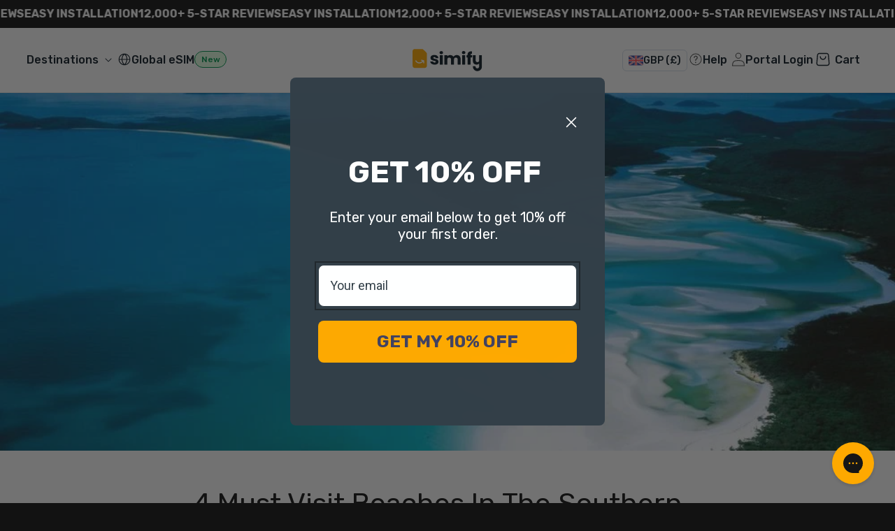

--- FILE ---
content_type: text/html; charset=utf-8
request_url: https://simify.com/en-gb/blogs/travel/southern-hemisphere-beach-heaven
body_size: 68207
content:
<!doctype html>
<html class='js' lang='en'>
  <head>
    <meta charset='utf-8'>
    <meta http-equiv='X-UA-Compatible' content='IE=edge'>
    <meta name='viewport' content='width=device-width,initial-scale=1'>
    <meta name='theme-color' content=''>
    <meta name='google-site-verification' content='-0aNkPk0cmUtgwH3eu-52mmmAoFCGqOFEm5Y6PXkX5w'>
    <meta name='google-site-verification' content='tJ4iR52J1K7POJOYPXGcIONDW7Yatx7bRE1OqgQHuT4'>
    <meta name='facebook-domain-verification' content='yoh6xn4yrp3gthys32yfakwlcrrifj'>
    <meta name='google-site-verification' content='yTg81bXSmWGleddwtltk_kipsvVwnqhdUbbza5tBnr8'>
    <meta name='google-site-verification' content='4RzAS8CK0YSv_X65NXEfVmBK2dXnaufksPv6c_li6Mc'>
    <!-- For AU GSC -->
    <meta name='google-site-verification' content='4RzAS8CK0YSv_X65NXEfVmBK2dXnaufksPv6c_li6Mc'>
    <!-- For CA GSC -->
    <meta name='google-site-verification' content='4RzAS8CK0YSv_X65NXEfVmBK2dXnaufksPv6c_li6Mc'>
    <!-- For UK GSC -->
    <meta name='google-site-verification' content='4RzAS8CK0YSv_X65NXEfVmBK2dXnaufksPv6c_li6Mc'>
    <meta name='google-site-verification' content='neRMhgEQ5rcqY3NrL81w4YUjffB53uZr1pSrfKms3lg'>
    <!-- Google meta property -->
    <meta name='google-site-verification' content='y4jnD0piD7elDZAnIwTXmfvjyOya3_h2S4SN4GIMbMo'>
    <meta name='google-site-verification' content='QMvLrDWios3a-DbY7JEvRYfrzsnZ6XNEgNqQcr5_XTw'>
    <!-- Bing meta property -->
    <meta name='msvalidate.01' content='B8BB40A9A67A81E7D895F2B3760C3370'>
    <!-- Yandex meta property -->
    <meta name='yandex-verification' content='53304d18a26557fa'>
    <link rel='canonical' href='https://simify.com/en-gb/blogs/travel/southern-hemisphere-beach-heaven'>

    <!-- path: simify.com | /en-gb/blogs/travel/southern-hemisphere-beach-heaven | article -->
    


    
      
        <meta name='robots' content='noindex,nofollow'>
        <meta name='googlebot' content='noindex'>
      
    
<link
        rel='icon'
        type='image/png'
        href='//simify.com/cdn/shop/files/Favicon_Updated_2024.png?crop=center&height=32&v=1727750378&width=32'
      ><link rel='preconnect' href='https://fonts.shopifycdn.com' crossorigin><title>
      4 Must Visit Beaches In The Southern Hemisphere | Simify
</title>

    
      <meta name='description' content='Good morning Travellers! 👋🏻 Happy Thursday, we hope you’re having an excellent week so far! 🤩 We don’t know about you, but the weather here in Sydney has been pristine. Clear skies, minimal wind, not too hot, not too cold, borderline perfect. 🏝🌊☀️ We’ve even considered moving our entire office onto a nearby beach; we’d'>
    

    
      <script data-cfasync='false' src='https://rapidlercdn.com/resources/preload'></script>
    

    

<meta property="og:site_name" content="Simify">
<meta property="og:url" content="https://simify.com/en-gb/blogs/travel/southern-hemisphere-beach-heaven">
<meta property="og:title" content="4 Must Visit Beaches In The Southern Hemisphere | Simify">
<meta property="og:type" content="article">
<meta property="og:description" content="Good morning Travellers! 👋🏻 Happy Thursday, we hope you’re having an excellent week so far! 🤩 We don’t know about you, but the weather here in Sydney has been pristine. Clear skies, minimal wind, not too hot, not too cold, borderline perfect. 🏝🌊☀️ We’ve even considered moving our entire office onto a nearby beach; we’d"><meta property="og:image" content="http://simify.com/cdn/shop/articles/whitsunday_1600x_e31117b8-e6e7-4e45-bec4-227dc9033197.webp?v=1766018379">
  <meta property="og:image:secure_url" content="https://simify.com/cdn/shop/articles/whitsunday_1600x_e31117b8-e6e7-4e45-bec4-227dc9033197.webp?v=1766018379">
  <meta property="og:image:width" content="1000">
  <meta property="og:image:height" content="400"><meta name="twitter:card" content="summary_large_image">
<meta name="twitter:title" content="4 Must Visit Beaches In The Southern Hemisphere | Simify">
<meta name="twitter:description" content="Good morning Travellers! 👋🏻 Happy Thursday, we hope you’re having an excellent week so far! 🤩 We don’t know about you, but the weather here in Sydney has been pristine. Clear skies, minimal wind, not too hot, not too cold, borderline perfect. 🏝🌊☀️ We’ve even considered moving our entire office onto a nearby beach; we’d">


    
      <script data-cfasync='false' src='https://rapidlercdn.com/resources/lazyload'></script>
    

    <script src='//simify.com/cdn/shop/t/203/assets/constants.js?v=132983761750457495441764637357' defer='defer'></script>
    <script src='//simify.com/cdn/shop/t/203/assets/pubsub.js?v=25310214064522200911764637357' defer='defer'></script>
    <script src='//simify.com/cdn/shop/t/203/assets/global.js?v=103383560052717997231766436208' defer='defer'></script>
    <script src='//simify.com/cdn/shop/t/203/assets/details-disclosure.js?v=103730636461773829891764637357' defer='defer'></script>
    <script src='//simify.com/cdn/shop/t/203/assets/details-modal.js?v=25581673532751508451764637357' defer='defer'></script>
    <script src='//simify.com/cdn/shop/t/203/assets/search-form.js?v=133129549252120666541764637357' defer='defer'></script>

    <script src='//simify.com/cdn/shop/t/203/assets/performance-monitor.js?v=154227839895356640221764637357' defer='defer'></script>

    <script>window.performance && window.performance.mark && window.performance.mark('shopify.content_for_header.start');</script><meta name="google-site-verification" content="tJ4iR52J1K7POJOYPXGcIONDW7Yatx7bRE1OqgQHuT4">
<meta id="shopify-digital-wallet" name="shopify-digital-wallet" content="/58260816062/digital_wallets/dialog">
<meta name="shopify-checkout-api-token" content="3ff2f30b78afb8fbf9bcb367df150153">
<meta id="in-context-paypal-metadata" data-shop-id="58260816062" data-venmo-supported="false" data-environment="production" data-locale="en_US" data-paypal-v4="true" data-currency="GBP">
<link rel="alternate" type="application/atom+xml" title="Feed" href="/en-gb/blogs/travel.atom" />
<script async="async" src="/checkouts/internal/preloads.js?locale=en-GB"></script>
<link rel="preconnect" href="https://shop.app" crossorigin="anonymous">
<script async="async" src="https://shop.app/checkouts/internal/preloads.js?locale=en-GB&shop_id=58260816062" crossorigin="anonymous"></script>
<script id="apple-pay-shop-capabilities" type="application/json">{"shopId":58260816062,"countryCode":"AU","currencyCode":"GBP","merchantCapabilities":["supports3DS"],"merchantId":"gid:\/\/shopify\/Shop\/58260816062","merchantName":"Simify","requiredBillingContactFields":["postalAddress","email","phone"],"requiredShippingContactFields":["postalAddress","email","phone"],"shippingType":"shipping","supportedNetworks":["visa","masterCard","amex","jcb"],"total":{"type":"pending","label":"Simify","amount":"1.00"},"shopifyPaymentsEnabled":true,"supportsSubscriptions":true}</script>
<script id="shopify-features" type="application/json">{"accessToken":"3ff2f30b78afb8fbf9bcb367df150153","betas":["rich-media-storefront-analytics"],"domain":"simify.com","predictiveSearch":true,"shopId":58260816062,"locale":"en"}</script>
<script>var Shopify = Shopify || {};
Shopify.shop = "simsdirectus.myshopify.com";
Shopify.locale = "en";
Shopify.currency = {"active":"GBP","rate":"0.50868624"};
Shopify.country = "GB";
Shopify.theme = {"name":"Live | BAU","id":149931524286,"schema_name":null,"schema_version":null,"theme_store_id":null,"role":"main"};
Shopify.theme.handle = "null";
Shopify.theme.style = {"id":null,"handle":null};
Shopify.cdnHost = "simify.com/cdn";
Shopify.routes = Shopify.routes || {};
Shopify.routes.root = "/en-gb/";</script>
<script type="module">!function(o){(o.Shopify=o.Shopify||{}).modules=!0}(window);</script>
<script>!function(o){function n(){var o=[];function n(){o.push(Array.prototype.slice.apply(arguments))}return n.q=o,n}var t=o.Shopify=o.Shopify||{};t.loadFeatures=n(),t.autoloadFeatures=n()}(window);</script>
<script>
  window.ShopifyPay = window.ShopifyPay || {};
  window.ShopifyPay.apiHost = "shop.app\/pay";
  window.ShopifyPay.redirectState = null;
</script>
<script id="shop-js-analytics" type="application/json">{"pageType":"article"}</script>
<script defer="defer" async type="module" src="//simify.com/cdn/shopifycloud/shop-js/modules/v2/client.init-shop-cart-sync_CG-L-Qzi.en.esm.js"></script>
<script defer="defer" async type="module" src="//simify.com/cdn/shopifycloud/shop-js/modules/v2/chunk.common_B8yXDTDb.esm.js"></script>
<script type="module">
  await import("//simify.com/cdn/shopifycloud/shop-js/modules/v2/client.init-shop-cart-sync_CG-L-Qzi.en.esm.js");
await import("//simify.com/cdn/shopifycloud/shop-js/modules/v2/chunk.common_B8yXDTDb.esm.js");

  window.Shopify.SignInWithShop?.initShopCartSync?.({"fedCMEnabled":true,"windoidEnabled":true});

</script>
<script>
  window.Shopify = window.Shopify || {};
  if (!window.Shopify.featureAssets) window.Shopify.featureAssets = {};
  window.Shopify.featureAssets['shop-js'] = {"shop-cart-sync":["modules/v2/client.shop-cart-sync_C7TtgCZT.en.esm.js","modules/v2/chunk.common_B8yXDTDb.esm.js"],"shop-button":["modules/v2/client.shop-button_aOcg-RjH.en.esm.js","modules/v2/chunk.common_B8yXDTDb.esm.js"],"init-shop-email-lookup-coordinator":["modules/v2/client.init-shop-email-lookup-coordinator_D-37GF_a.en.esm.js","modules/v2/chunk.common_B8yXDTDb.esm.js"],"init-fed-cm":["modules/v2/client.init-fed-cm_DGh7x7ZX.en.esm.js","modules/v2/chunk.common_B8yXDTDb.esm.js"],"init-windoid":["modules/v2/client.init-windoid_C5PxDKWE.en.esm.js","modules/v2/chunk.common_B8yXDTDb.esm.js"],"shop-toast-manager":["modules/v2/client.shop-toast-manager_BmSBWum3.en.esm.js","modules/v2/chunk.common_B8yXDTDb.esm.js"],"shop-cash-offers":["modules/v2/client.shop-cash-offers_DkchToOx.en.esm.js","modules/v2/chunk.common_B8yXDTDb.esm.js","modules/v2/chunk.modal_dvVUSHam.esm.js"],"init-shop-cart-sync":["modules/v2/client.init-shop-cart-sync_CG-L-Qzi.en.esm.js","modules/v2/chunk.common_B8yXDTDb.esm.js"],"avatar":["modules/v2/client.avatar_BTnouDA3.en.esm.js"],"shop-login-button":["modules/v2/client.shop-login-button_DrVPCwAQ.en.esm.js","modules/v2/chunk.common_B8yXDTDb.esm.js","modules/v2/chunk.modal_dvVUSHam.esm.js"],"pay-button":["modules/v2/client.pay-button_Cw45D1uM.en.esm.js","modules/v2/chunk.common_B8yXDTDb.esm.js"],"init-customer-accounts":["modules/v2/client.init-customer-accounts_BNYsaOzg.en.esm.js","modules/v2/client.shop-login-button_DrVPCwAQ.en.esm.js","modules/v2/chunk.common_B8yXDTDb.esm.js","modules/v2/chunk.modal_dvVUSHam.esm.js"],"checkout-modal":["modules/v2/client.checkout-modal_NoX7b1qq.en.esm.js","modules/v2/chunk.common_B8yXDTDb.esm.js","modules/v2/chunk.modal_dvVUSHam.esm.js"],"init-customer-accounts-sign-up":["modules/v2/client.init-customer-accounts-sign-up_pIEGEpjr.en.esm.js","modules/v2/client.shop-login-button_DrVPCwAQ.en.esm.js","modules/v2/chunk.common_B8yXDTDb.esm.js","modules/v2/chunk.modal_dvVUSHam.esm.js"],"init-shop-for-new-customer-accounts":["modules/v2/client.init-shop-for-new-customer-accounts_BIu2e6le.en.esm.js","modules/v2/client.shop-login-button_DrVPCwAQ.en.esm.js","modules/v2/chunk.common_B8yXDTDb.esm.js","modules/v2/chunk.modal_dvVUSHam.esm.js"],"shop-follow-button":["modules/v2/client.shop-follow-button_B6YY9G4U.en.esm.js","modules/v2/chunk.common_B8yXDTDb.esm.js","modules/v2/chunk.modal_dvVUSHam.esm.js"],"lead-capture":["modules/v2/client.lead-capture_o2hOda6W.en.esm.js","modules/v2/chunk.common_B8yXDTDb.esm.js","modules/v2/chunk.modal_dvVUSHam.esm.js"],"shop-login":["modules/v2/client.shop-login_DA8-MZ-E.en.esm.js","modules/v2/chunk.common_B8yXDTDb.esm.js","modules/v2/chunk.modal_dvVUSHam.esm.js"],"payment-terms":["modules/v2/client.payment-terms_BFsudFhJ.en.esm.js","modules/v2/chunk.common_B8yXDTDb.esm.js","modules/v2/chunk.modal_dvVUSHam.esm.js"]};
</script>
<script>(function() {
  var isLoaded = false;
  function asyncLoad() {
    if (isLoaded) return;
    isLoaded = true;
    var urls = ["https:\/\/config.gorgias.chat\/bundle-loader\/01GYCC4PPGK7BVMPCB2GXC6RR5?source=shopify1click\u0026shop=simsdirectus.myshopify.com","\/\/cdn.shopify.com\/proxy\/cc8cdd496070a1e04744227c087c4eff09df6a7b922a1efe580d64b3413477d7\/api.goaffpro.com\/loader.js?shop=simsdirectus.myshopify.com\u0026sp-cache-control=cHVibGljLCBtYXgtYWdlPTkwMA","https:\/\/cdn.9gtb.com\/loader.js?g_cvt_id=b9c475d8-3b04-4c20-8d0d-01743a99e53c\u0026shop=simsdirectus.myshopify.com","https:\/\/ecommplugins-scripts.trustpilot.com\/v2.1\/js\/header.min.js?settings=eyJrZXkiOiI5dzhwVEJWeDdEVTR2aUN3In0=\u0026v=2.5\u0026shop=simsdirectus.myshopify.com","https:\/\/ecommplugins-scripts.trustpilot.com\/v2.1\/js\/success.min.js?settings=eyJrZXkiOiI5dzhwVEJWeDdEVTR2aUN3IiwidCI6WyJvcmRlcnMvZnVsZmlsbGVkIl0sInYiOiIifQ==\u0026shop=simsdirectus.myshopify.com","https:\/\/ecommplugins-trustboxsettings.trustpilot.com\/simsdirectus.myshopify.com.js?settings=1764815686170\u0026shop=simsdirectus.myshopify.com","https:\/\/cdn.shopify.com\/s\/files\/1\/0582\/6081\/6062\/t\/203\/assets\/instant-pixel-site_d6671c9a2eb14143ae7edf2d9cc42b4d.js?v=1767564868\u0026shop=simsdirectus.myshopify.com"];
    for (var i = 0; i < urls.length; i++) {
      var s = document.createElement('script');
      s.type = 'text/javascript';
      s.async = true;
      s.src = urls[i];
      var x = document.getElementsByTagName('script')[0];
      x.parentNode.insertBefore(s, x);
    }
  };
  if(window.attachEvent) {
    window.attachEvent('onload', asyncLoad);
  } else {
    window.addEventListener('load', asyncLoad, false);
  }
})();</script>
<script id="__st">var __st={"a":58260816062,"offset":39600,"reqid":"0ed13eeb-8b7b-4deb-b142-ddbe280714fc-1768244565","pageurl":"simify.com\/en-gb\/blogs\/travel\/southern-hemisphere-beach-heaven","s":"articles-560027828414","u":"04744cf43b10","p":"article","rtyp":"article","rid":560027828414};</script>
<script>window.ShopifyPaypalV4VisibilityTracking = true;</script>
<script id="captcha-bootstrap">!function(){'use strict';const t='contact',e='account',n='new_comment',o=[[t,t],['blogs',n],['comments',n],[t,'customer']],c=[[e,'customer_login'],[e,'guest_login'],[e,'recover_customer_password'],[e,'create_customer']],r=t=>t.map((([t,e])=>`form[action*='/${t}']:not([data-nocaptcha='true']) input[name='form_type'][value='${e}']`)).join(','),a=t=>()=>t?[...document.querySelectorAll(t)].map((t=>t.form)):[];function s(){const t=[...o],e=r(t);return a(e)}const i='password',u='form_key',d=['recaptcha-v3-token','g-recaptcha-response','h-captcha-response',i],f=()=>{try{return window.sessionStorage}catch{return}},m='__shopify_v',_=t=>t.elements[u];function p(t,e,n=!1){try{const o=window.sessionStorage,c=JSON.parse(o.getItem(e)),{data:r}=function(t){const{data:e,action:n}=t;return t[m]||n?{data:e,action:n}:{data:t,action:n}}(c);for(const[e,n]of Object.entries(r))t.elements[e]&&(t.elements[e].value=n);n&&o.removeItem(e)}catch(o){console.error('form repopulation failed',{error:o})}}const l='form_type',E='cptcha';function T(t){t.dataset[E]=!0}const w=window,h=w.document,L='Shopify',v='ce_forms',y='captcha';let A=!1;((t,e)=>{const n=(g='f06e6c50-85a8-45c8-87d0-21a2b65856fe',I='https://cdn.shopify.com/shopifycloud/storefront-forms-hcaptcha/ce_storefront_forms_captcha_hcaptcha.v1.5.2.iife.js',D={infoText:'Protected by hCaptcha',privacyText:'Privacy',termsText:'Terms'},(t,e,n)=>{const o=w[L][v],c=o.bindForm;if(c)return c(t,g,e,D).then(n);var r;o.q.push([[t,g,e,D],n]),r=I,A||(h.body.append(Object.assign(h.createElement('script'),{id:'captcha-provider',async:!0,src:r})),A=!0)});var g,I,D;w[L]=w[L]||{},w[L][v]=w[L][v]||{},w[L][v].q=[],w[L][y]=w[L][y]||{},w[L][y].protect=function(t,e){n(t,void 0,e),T(t)},Object.freeze(w[L][y]),function(t,e,n,w,h,L){const[v,y,A,g]=function(t,e,n){const i=e?o:[],u=t?c:[],d=[...i,...u],f=r(d),m=r(i),_=r(d.filter((([t,e])=>n.includes(e))));return[a(f),a(m),a(_),s()]}(w,h,L),I=t=>{const e=t.target;return e instanceof HTMLFormElement?e:e&&e.form},D=t=>v().includes(t);t.addEventListener('submit',(t=>{const e=I(t);if(!e)return;const n=D(e)&&!e.dataset.hcaptchaBound&&!e.dataset.recaptchaBound,o=_(e),c=g().includes(e)&&(!o||!o.value);(n||c)&&t.preventDefault(),c&&!n&&(function(t){try{if(!f())return;!function(t){const e=f();if(!e)return;const n=_(t);if(!n)return;const o=n.value;o&&e.removeItem(o)}(t);const e=Array.from(Array(32),(()=>Math.random().toString(36)[2])).join('');!function(t,e){_(t)||t.append(Object.assign(document.createElement('input'),{type:'hidden',name:u})),t.elements[u].value=e}(t,e),function(t,e){const n=f();if(!n)return;const o=[...t.querySelectorAll(`input[type='${i}']`)].map((({name:t})=>t)),c=[...d,...o],r={};for(const[a,s]of new FormData(t).entries())c.includes(a)||(r[a]=s);n.setItem(e,JSON.stringify({[m]:1,action:t.action,data:r}))}(t,e)}catch(e){console.error('failed to persist form',e)}}(e),e.submit())}));const S=(t,e)=>{t&&!t.dataset[E]&&(n(t,e.some((e=>e===t))),T(t))};for(const o of['focusin','change'])t.addEventListener(o,(t=>{const e=I(t);D(e)&&S(e,y())}));const B=e.get('form_key'),M=e.get(l),P=B&&M;t.addEventListener('DOMContentLoaded',(()=>{const t=y();if(P)for(const e of t)e.elements[l].value===M&&p(e,B);[...new Set([...A(),...v().filter((t=>'true'===t.dataset.shopifyCaptcha))])].forEach((e=>S(e,t)))}))}(h,new URLSearchParams(w.location.search),n,t,e,['guest_login'])})(!0,!1)}();</script>
<script integrity="sha256-4kQ18oKyAcykRKYeNunJcIwy7WH5gtpwJnB7kiuLZ1E=" data-source-attribution="shopify.loadfeatures" defer="defer" src="//simify.com/cdn/shopifycloud/storefront/assets/storefront/load_feature-a0a9edcb.js" crossorigin="anonymous"></script>
<script crossorigin="anonymous" defer="defer" src="//simify.com/cdn/shopifycloud/storefront/assets/shopify_pay/storefront-65b4c6d7.js?v=20250812"></script>
<script data-source-attribution="shopify.dynamic_checkout.dynamic.init">var Shopify=Shopify||{};Shopify.PaymentButton=Shopify.PaymentButton||{isStorefrontPortableWallets:!0,init:function(){window.Shopify.PaymentButton.init=function(){};var t=document.createElement("script");t.src="https://simify.com/cdn/shopifycloud/portable-wallets/latest/portable-wallets.en.js",t.type="module",document.head.appendChild(t)}};
</script>
<script data-source-attribution="shopify.dynamic_checkout.buyer_consent">
  function portableWalletsHideBuyerConsent(e){var t=document.getElementById("shopify-buyer-consent"),n=document.getElementById("shopify-subscription-policy-button");t&&n&&(t.classList.add("hidden"),t.setAttribute("aria-hidden","true"),n.removeEventListener("click",e))}function portableWalletsShowBuyerConsent(e){var t=document.getElementById("shopify-buyer-consent"),n=document.getElementById("shopify-subscription-policy-button");t&&n&&(t.classList.remove("hidden"),t.removeAttribute("aria-hidden"),n.addEventListener("click",e))}window.Shopify?.PaymentButton&&(window.Shopify.PaymentButton.hideBuyerConsent=portableWalletsHideBuyerConsent,window.Shopify.PaymentButton.showBuyerConsent=portableWalletsShowBuyerConsent);
</script>
<script data-source-attribution="shopify.dynamic_checkout.cart.bootstrap">document.addEventListener("DOMContentLoaded",(function(){function t(){return document.querySelector("shopify-accelerated-checkout-cart, shopify-accelerated-checkout")}if(t())Shopify.PaymentButton.init();else{new MutationObserver((function(e,n){t()&&(Shopify.PaymentButton.init(),n.disconnect())})).observe(document.body,{childList:!0,subtree:!0})}}));
</script>
<script id='scb4127' type='text/javascript' async='' src='https://simify.com/cdn/shopifycloud/privacy-banner/storefront-banner.js'></script><link id="shopify-accelerated-checkout-styles" rel="stylesheet" media="screen" href="https://simify.com/cdn/shopifycloud/portable-wallets/latest/accelerated-checkout-backwards-compat.css" crossorigin="anonymous">
<style id="shopify-accelerated-checkout-cart">
        #shopify-buyer-consent {
  margin-top: 1em;
  display: inline-block;
  width: 100%;
}

#shopify-buyer-consent.hidden {
  display: none;
}

#shopify-subscription-policy-button {
  background: none;
  border: none;
  padding: 0;
  text-decoration: underline;
  font-size: inherit;
  cursor: pointer;
}

#shopify-subscription-policy-button::before {
  box-shadow: none;
}

      </style>
<link rel="stylesheet" media="screen" href="//simify.com/cdn/shop/t/203/compiled_assets/styles.css?128972">
<script id="sections-script" data-sections="header" defer="defer" src="//simify.com/cdn/shop/t/203/compiled_assets/scripts.js?128972"></script>
<script>window.performance && window.performance.mark && window.performance.mark('shopify.content_for_header.end');</script>


    <style data-shopify>
      @font-face {
  font-family: Rubik;
  font-weight: 400;
  font-style: normal;
  font-display: swap;
  src: url("//simify.com/cdn/fonts/rubik/rubik_n4.c2fb67c90aa34ecf8da34fc1da937ee9c0c27942.woff2") format("woff2"),
       url("//simify.com/cdn/fonts/rubik/rubik_n4.d229bd4a6a25ec476a0829a74bf3657a5fd9aa36.woff") format("woff");
}

      @font-face {
  font-family: Rubik;
  font-weight: 700;
  font-style: normal;
  font-display: swap;
  src: url("//simify.com/cdn/fonts/rubik/rubik_n7.9ddb1ff19ac4667369e1c444a6663062e115e651.woff2") format("woff2"),
       url("//simify.com/cdn/fonts/rubik/rubik_n7.2f2815a4763d5118fdb49ad25ccceea3eafcae92.woff") format("woff");
}

      @font-face {
  font-family: Rubik;
  font-weight: 600;
  font-style: normal;
  font-display: swap;
  src: url("//simify.com/cdn/fonts/rubik/rubik_n6.67aea03a872140ecba69ec8f230a6b23b75ea115.woff2") format("woff2"),
       url("//simify.com/cdn/fonts/rubik/rubik_n6.68bdcdd14ff1017f6af9d9be50d3740fc083b3fd.woff") format("woff");
}

      @font-face {
  font-family: Rubik;
  font-weight: 500;
  font-style: normal;
  font-display: swap;
  src: url("//simify.com/cdn/fonts/rubik/rubik_n5.46f1bf0063ef6b3840ba0b9b71e86033a15b4466.woff2") format("woff2"),
       url("//simify.com/cdn/fonts/rubik/rubik_n5.c73c6e4dcc7dfb4852265eb6e0e59860278f8b84.woff") format("woff");
}

      @font-face {
  font-family: Rubik;
  font-weight: 400;
  font-style: italic;
  font-display: swap;
  src: url("//simify.com/cdn/fonts/rubik/rubik_i4.528fdfa8adf0c2cb49c0f6d132dcaffa910849d6.woff2") format("woff2"),
       url("//simify.com/cdn/fonts/rubik/rubik_i4.937396c2106c0db7a4072bbcd373d4e3d0ab306b.woff") format("woff");
}

      @font-face {
  font-family: Rubik;
  font-weight: 700;
  font-style: italic;
  font-display: swap;
  src: url("//simify.com/cdn/fonts/rubik/rubik_i7.e37585fef76596b7b87ec84ca28db2ef5e3df433.woff2") format("woff2"),
       url("//simify.com/cdn/fonts/rubik/rubik_i7.a18d51774424b841c335ca3a15ab66cba9fce8c1.woff") format("woff");
}

      @font-face {
  font-family: Rubik;
  font-weight: 600;
  font-style: italic;
  font-display: swap;
  src: url("//simify.com/cdn/fonts/rubik/rubik_i6.5023766262fd45dbd0fd5eaa5993b459c760c142.woff2") format("woff2"),
       url("//simify.com/cdn/fonts/rubik/rubik_i6.d8047660bfa53ce9fbb8f4dbd284414c9080892d.woff") format("woff");
}

      @font-face {
  font-family: Rubik;
  font-weight: 500;
  font-style: italic;
  font-display: swap;
  src: url("//simify.com/cdn/fonts/rubik/rubik_i5.19a99c8c803a7eb25104a980b664bd43b48a64b8.woff2") format("woff2"),
       url("//simify.com/cdn/fonts/rubik/rubik_i5.db4b713e0bbf7f5de357c310adbf9d63fefcef30.woff") format("woff");
}

      @font-face {
  font-family: Rubik;
  font-weight: 400;
  font-style: normal;
  font-display: swap;
  src: url("//simify.com/cdn/fonts/rubik/rubik_n4.c2fb67c90aa34ecf8da34fc1da937ee9c0c27942.woff2") format("woff2"),
       url("//simify.com/cdn/fonts/rubik/rubik_n4.d229bd4a6a25ec476a0829a74bf3657a5fd9aa36.woff") format("woff");
}


      :root,
        .color-scheme-1 {
          --color-background: 255,255,255;
        
          --gradient-background: #ffffff;
        

        

        --color-foreground: 18,18,18;
        --color-background-contrast: 191,191,191;
        --color-shadow: 18,18,18;
        --color-button: 0,120,252;
        --color-button-text: 255,255,255;
        --color-secondary-button: 255,255,255;
        --color-secondary-button-text: 18,18,18;
        --color-link: 18,18,18;
        --color-badge-foreground: 18,18,18;
        --color-badge-background: 255,255,255;
        --color-badge-border: 18,18,18;
        --payment-terms-background-color: rgb(255 255 255);
        --secondary-color: #0078fc;
      }
      
        .color-scheme-2 {
          --color-background: 238,244,255;
        
          --gradient-background: #eef4ff;
        

        

        --color-foreground: 16,23,32;
        --color-background-contrast: 111,162,255;
        --color-shadow: 18,18,18;
        --color-button: 18,18,18;
        --color-button-text: 255,255,255;
        --color-secondary-button: 238,244,255;
        --color-secondary-button-text: 18,18,18;
        --color-link: 18,18,18;
        --color-badge-foreground: 16,23,32;
        --color-badge-background: 238,244,255;
        --color-badge-border: 16,23,32;
        --payment-terms-background-color: rgb(238 244 255);
        --secondary-color: #ffeb72;
      }
      
        .color-scheme-3 {
          --color-background: 12,25,36;
        
          --gradient-background: #0c1924;
        

        

        --color-foreground: 255,255,255;
        --color-background-contrast: 100,156,203;
        --color-shadow: 255,255,255;
        --color-button: 255,255,255;
        --color-button-text: 255,255,255;
        --color-secondary-button: 12,25,36;
        --color-secondary-button-text: 255,255,255;
        --color-link: 255,255,255;
        --color-badge-foreground: 255,255,255;
        --color-badge-background: 12,25,36;
        --color-badge-border: 255,255,255;
        --payment-terms-background-color: rgb(12 25 36);
        --secondary-color: #ffeb72;
      }
      
        .color-scheme-4 {
          --color-background: 229,246,255;
        
          --gradient-background: #e5f6ff;
        

        

        --color-foreground: 18,18,18;
        --color-background-contrast: 101,202,255;
        --color-shadow: 18,18,18;
        --color-button: 12,25,36;
        --color-button-text: 255,255,255;
        --color-secondary-button: 229,246,255;
        --color-secondary-button-text: 18,18,18;
        --color-link: 18,18,18;
        --color-badge-foreground: 18,18,18;
        --color-badge-background: 229,246,255;
        --color-badge-border: 18,18,18;
        --payment-terms-background-color: rgb(229 246 255);
        --secondary-color: #ffeb72;
      }
      
        .color-scheme-5 {
          --color-background: 255,107,23;
        
          --gradient-background: #ff6b17;
        

        

        --color-foreground: 255,255,255;
        --color-background-contrast: 151,54,0;
        --color-shadow: 255,255,255;
        --color-button: 255,255,255;
        --color-button-text: 255,107,107;
        --color-secondary-button: 255,107,23;
        --color-secondary-button-text: 255,255,255;
        --color-link: 255,255,255;
        --color-badge-foreground: 255,255,255;
        --color-badge-background: 255,107,23;
        --color-badge-border: 255,255,255;
        --payment-terms-background-color: rgb(255 107 23);
        --secondary-color: #ffeb72;
      }
      
        .color-scheme-62cc8430-03d0-4648-b761-4c8dd9356255 {
          --color-background: 255,251,235;
        
          --gradient-background: #fffbeb;
        

        

        --color-foreground: 18,18,18;
        --color-background-contrast: 255,225,107;
        --color-shadow: 18,18,18;
        --color-button: 0,120,252;
        --color-button-text: 255,255,255;
        --color-secondary-button: 255,251,235;
        --color-secondary-button-text: 18,18,18;
        --color-link: 18,18,18;
        --color-badge-foreground: 18,18,18;
        --color-badge-background: 255,251,235;
        --color-badge-border: 18,18,18;
        --payment-terms-background-color: rgb(255 251 235);
        --secondary-color: #0078fc;
      }
      

      body {
        color: rgba(var(--color-foreground), 0.75);
        background-color: rgb(var(--color-background));
      }

      :root {
        --font-body-family: Rubik, sans-serif;
        --font-body-style: normal;
        --font-body-weight: 400;
        --font-body-weight-bold: 700;

        --font-heading-family: Rubik, sans-serif;
        --font-heading-style: normal;
        --font-heading-weight: 400;

        --font-body-scale: 1.0;
        --font-heading-scale: 1.0;

        --media-padding: px;
        --media-border-opacity: 0.05;
        --media-border-width: 1px;
        --media-radius: 0px;
        --media-shadow-opacity: 0.0;
        --media-shadow-horizontal-offset: 0px;
        --media-shadow-vertical-offset: 4px;
        --media-shadow-blur-radius: 5px;
        --media-shadow-visible: 0;

        --page-width: 120rem;
        --page-width-margin: 0rem;

        --product-card-image-padding: 0.0rem;
        --product-card-corner-radius: 0.0rem;
        --product-card-text-alignment: left;
        --product-card-border-width: 0.0rem;
        --product-card-border-opacity: 0.1;
        --product-card-shadow-opacity: 0.0;
        --product-card-shadow-visible: 0;
        --product-card-shadow-horizontal-offset: 0.0rem;
        --product-card-shadow-vertical-offset: 0.4rem;
        --product-card-shadow-blur-radius: 0.5rem;

        --collection-card-image-padding: 0.0rem;
        --collection-card-corner-radius: 0.0rem;
        --collection-card-text-alignment: left;
        --collection-card-border-width: 0.0rem;
        --collection-card-border-opacity: 0.1;
        --collection-card-shadow-opacity: 0.0;
        --collection-card-shadow-visible: 0;
        --collection-card-shadow-horizontal-offset: 0.0rem;
        --collection-card-shadow-vertical-offset: 0.4rem;
        --collection-card-shadow-blur-radius: 0.5rem;

        --blog-card-image-padding: 0.0rem;
        --blog-card-corner-radius: 0.0rem;
        --blog-card-text-alignment: left;
        --blog-card-border-width: 0.0rem;
        --blog-card-border-opacity: 0.1;
        --blog-card-shadow-opacity: 0.0;
        --blog-card-shadow-visible: 0;
        --blog-card-shadow-horizontal-offset: 0.0rem;
        --blog-card-shadow-vertical-offset: 0.4rem;
        --blog-card-shadow-blur-radius: 0.5rem;

        --badge-corner-radius: 4.0rem;

        --popup-border-width: 1px;
        --popup-border-opacity: 0.1;
        --popup-corner-radius: 0px;
        --popup-shadow-opacity: 0.05;
        --popup-shadow-horizontal-offset: 0px;
        --popup-shadow-vertical-offset: 4px;
        --popup-shadow-blur-radius: 5px;

        --drawer-border-width: 1px;
        --drawer-border-opacity: 0.1;
        --drawer-shadow-opacity: 0.0;
        --drawer-shadow-horizontal-offset: 0px;
        --drawer-shadow-vertical-offset: 4px;
        --drawer-shadow-blur-radius: 5px;

        --spacing-sections-desktop: 0px;
        --spacing-sections-mobile: 0px;

        --grid-desktop-vertical-spacing: 40px;
        --grid-desktop-horizontal-spacing: 40px;
        --grid-mobile-vertical-spacing: 20px;
        --grid-mobile-horizontal-spacing: 20px;

        --text-boxes-border-opacity: 0.1;
        --text-boxes-border-width: 0px;
        --text-boxes-radius: 0px;
        --text-boxes-shadow-opacity: 0.0;
        --text-boxes-shadow-visible: 0;
        --text-boxes-shadow-horizontal-offset: 0px;
        --text-boxes-shadow-vertical-offset: 4px;
        --text-boxes-shadow-blur-radius: 5px;

        --buttons-radius: 8px;
        --buttons-radius-outset: 9px;
        --buttons-border-width: 1px;
        --buttons-border-opacity: 1.0;
        --buttons-shadow-opacity: 0.0;
        --buttons-shadow-visible: 0;
        --buttons-shadow-horizontal-offset: 0px;
        --buttons-shadow-vertical-offset: 4px;
        --buttons-shadow-blur-radius: 5px;
        --buttons-border-offset: 0.3px;

        --inputs-radius: 0px;
        --inputs-border-width: 1px;
        --inputs-border-opacity: 0.55;
        --inputs-shadow-opacity: 0.0;
        --inputs-shadow-horizontal-offset: 0px;
        --inputs-margin-offset: 0px;
        --inputs-shadow-vertical-offset: 4px;
        --inputs-shadow-blur-radius: 5px;
        --inputs-radius-outset: 0px;

        --variant-pills-radius: 8px;
        --variant-pills-border-width: 1px;
        --variant-pills-border-opacity: 0.55;
        --variant-pills-shadow-opacity: 0.0;
        --variant-pills-shadow-horizontal-offset: 0px;
        --variant-pills-shadow-vertical-offset: 4px;
        --variant-pills-shadow-blur-radius: 5px;
      }


      .sale-item.background-color {
        background-color: #3f4590;
      }

      *,
      *::before,
      *::after {
        box-sizing: inherit;
      }

      :root {
        --app-height: 100vh; /* fallback */
      }

      html {
        box-sizing: border-box;
        font-size: calc(var(--font-body-scale) * 62.5%);
        height: 100%;
        /* Match cart overlay background so gaps are invisible */
        background: rgb(18 18 18);
      }

      body {
        display: grid;
        grid-template-rows: auto auto 1fr auto;
        grid-template-columns: 100%;
        min-height: 100%;
        margin: 0;
        font-size: 1.5rem;
        letter-spacing: 0.06rem;
        line-height: calc(1 + 0.8 / var(--font-body-scale));
        font-family: var(--font-body-family);
        font-style: var(--font-body-style);
        font-weight: var(--font-body-weight);
      }

      @media screen and (min-width: 750px) {
        body {
          font-size: 1.6rem;
        }
      }
    </style>

    <link href="//simify.com/cdn/shop/t/203/assets/base.css?v=71970478283741589751766436208" rel="stylesheet" type="text/css" media="all" />
    <link href="//simify.com/cdn/shop/t/203/assets/simify-variables.css?v=55081513924030399021766115374" rel="stylesheet" type="text/css" media="all" />
    <link href="//simify.com/cdn/shop/t/203/assets/component-popular-destinations.css?v=150304686185929324361765247389" rel="stylesheet" type="text/css" media="all" />
    <link href="//simify.com/cdn/shop/t/203/assets/component-destinations-search.css?v=98371554481995422811764637357" rel="stylesheet" type="text/css" media="all" />
    <link href="//simify.com/cdn/shop/t/203/assets/component-latest-offer.css?v=148284989406839686941764637357" rel="stylesheet" type="text/css" media="all" />
    <link href="//simify.com/cdn/shop/t/203/assets/component-mobile-sidebar.css?v=100247629574361752941764637357" rel="stylesheet" type="text/css" media="all" />
    <link
      rel='stylesheet'
      href='//simify.com/cdn/shop/t/203/assets/component-cart-items.css?v=66270714107020559481764637357'
      media='print'
      onload="this.media='all'"
    ><link href="//simify.com/cdn/shop/t/203/assets/component-cart-drawer.css?v=93180035871581180591765762240" rel="stylesheet" type="text/css" media="all" />
      <link href="//simify.com/cdn/shop/t/203/assets/component-cart.css?v=12458283779597740521764637357" rel="stylesheet" type="text/css" media="all" />
      <link href="//simify.com/cdn/shop/t/203/assets/component-totals.css?v=15906652033866631521764637357" rel="stylesheet" type="text/css" media="all" />
      <link href="//simify.com/cdn/shop/t/203/assets/component-price.css?v=180637569957311766201764637357" rel="stylesheet" type="text/css" media="all" />
      <link href="//simify.com/cdn/shop/t/203/assets/component-discounts.css?v=152760482443307489271764637357" rel="stylesheet" type="text/css" media="all" />

      <link
        rel='preload'
        as='font'
        href='//simify.com/cdn/fonts/rubik/rubik_n4.c2fb67c90aa34ecf8da34fc1da937ee9c0c27942.woff2'
        type='font/woff2'
        crossorigin
      >
      

      <link
        rel='preload'
        as='font'
        href='//simify.com/cdn/fonts/rubik/rubik_n4.c2fb67c90aa34ecf8da34fc1da937ee9c0c27942.woff2'
        type='font/woff2'
        crossorigin
      >
      
<link href="//simify.com/cdn/shop/t/203/assets/currency-selector.css?v=171750765338370963401765247389" rel="stylesheet" type="text/css" media="all" />
    <script src='//simify.com/cdn/shop/t/203/assets/currency-selector.js?v=155218551552666603771765247389' defer='defer'></script>
    

    <script src='//simify.com/cdn/shop/t/203/assets/destinations-search.js?v=65810558145166134461764637357' defer='defer'></script><script src='//simify.com/cdn/shop/t/203/assets/cart.js?v=12145983873732231051764637357' defer='defer'></script>
      <script src='//simify.com/cdn/shop/t/203/assets/cart-drawer.js?v=12098352318914158111764637357' defer='defer'></script>
      <script src='//simify.com/cdn/shop/t/203/assets/quantity-popover.js?v=987015268078116491764637357' defer='defer'></script><script>
      if (Shopify.designMode) {
        document.documentElement.classList.add('shopify-design-mode');
      }
      window.themeSettings = {
        storefrontToken: "f53bac28e2f1e756cb48a0c4253923ac"
      };
    </script>
  <!-- BEGIN app block: shopify://apps/okendo/blocks/theme-settings/bb689e69-ea70-4661-8fb7-ad24a2e23c29 --><!-- BEGIN app snippet: header-metafields -->




    <script id="okeReferralSettings" type="application/json">{"subscriberId":"f48bba87-0959-4b40-87d1-c24eb5cf5eb0","matchCustomerLocale":false,"localeAndVariant":{"code":"en"},"referralSettings":{"referralsDisabled":true,"rewardSet":{"sender":{"type":"coupon","description":"10% off your next order","value":10,"valueType":"percentage"},"recipient":{"type":"coupon","description":"10% off your next order","value":10,"valueType":"percentage"}},"terms":{"enabled":false},"textContentSet":{"recipient":{"titleText":"Enter your email to receive your coupon"},"sender":{"titleText":"Refer a friend to get a coupon"}},"showMarketingOptIn":false,"socialShare":{"options":{"sms":true,"twitter":true,"whatsApp":true,"facebookMessenger":true,"facebook":true},"defaultText":"I love Simify! Use this link to get a discount!","displayType":"brand"},"style":{"button":{"hoverBackgroundColor":"#F4F4F6","backgroundColor":"#F7F7F8","hoverTextColor":"#272D45","textColor":"#272D45"},"text":{"primaryColor":"#2C3E50","secondaryColor":"#676986"},"hideOkendoBranding":false,"bubble":{"textColor":"#272D45","backgroundColor":"#F7F7F8"},"removeBorderRadius":false,"textField":{"border":{"color":"#E5E5EB","focusColor":"#676986","focusShadowColor":"#b3b4c3"}}}}}</script><script type="text/javascript" defer="" src="https://d3hw6dc1ow8pp2.cloudfront.net/referrals/js/referrals-api.js"></script>







    <style data-oke-reviews-version="0.83.13" type="text/css" data-href="https://d3hw6dc1ow8pp2.cloudfront.net/reviews-widget-plus/css/okendo-reviews-styles.9d163ae1.css"></style><style data-oke-reviews-version="0.83.13" type="text/css" data-href="https://d3hw6dc1ow8pp2.cloudfront.net/reviews-widget-plus/css/modules/okendo-star-rating.4cb378a8.css"></style><style data-oke-reviews-version="0.83.13" type="text/css" data-href="https://d3hw6dc1ow8pp2.cloudfront.net/reviews-widget-plus/css/modules/okendo-reviews-keywords.0942444f.css"></style><style data-oke-reviews-version="0.83.13" type="text/css" data-href="https://d3hw6dc1ow8pp2.cloudfront.net/reviews-widget-plus/css/modules/okendo-reviews-summary.a0c9d7d6.css"></style><style type="text/css">.okeReviews[data-oke-container],div.okeReviews{font-size:14px;font-size:var(--oke-text-regular);font-weight:400;font-family:var(--oke-text-fontFamily);line-height:1.6}.okeReviews[data-oke-container] *,.okeReviews[data-oke-container] :after,.okeReviews[data-oke-container] :before,div.okeReviews *,div.okeReviews :after,div.okeReviews :before{box-sizing:border-box}.okeReviews[data-oke-container] h1,.okeReviews[data-oke-container] h2,.okeReviews[data-oke-container] h3,.okeReviews[data-oke-container] h4,.okeReviews[data-oke-container] h5,.okeReviews[data-oke-container] h6,div.okeReviews h1,div.okeReviews h2,div.okeReviews h3,div.okeReviews h4,div.okeReviews h5,div.okeReviews h6{font-size:1em;font-weight:400;line-height:1.4;margin:0}.okeReviews[data-oke-container] ul,div.okeReviews ul{padding:0;margin:0}.okeReviews[data-oke-container] li,div.okeReviews li{list-style-type:none;padding:0}.okeReviews[data-oke-container] p,div.okeReviews p{line-height:1.8;margin:0 0 4px}.okeReviews[data-oke-container] p:last-child,div.okeReviews p:last-child{margin-bottom:0}.okeReviews[data-oke-container] a,div.okeReviews a{text-decoration:none;color:inherit}.okeReviews[data-oke-container] button,div.okeReviews button{border-radius:0;border:0;box-shadow:none;margin:0;width:auto;min-width:auto;padding:0;background-color:transparent;min-height:auto}.okeReviews[data-oke-container] button,.okeReviews[data-oke-container] input,.okeReviews[data-oke-container] select,.okeReviews[data-oke-container] textarea,div.okeReviews button,div.okeReviews input,div.okeReviews select,div.okeReviews textarea{font-family:inherit;font-size:1em}.okeReviews[data-oke-container] label,.okeReviews[data-oke-container] select,div.okeReviews label,div.okeReviews select{display:inline}.okeReviews[data-oke-container] select,div.okeReviews select{width:auto}.okeReviews[data-oke-container] article,.okeReviews[data-oke-container] aside,div.okeReviews article,div.okeReviews aside{margin:0}.okeReviews[data-oke-container] table,div.okeReviews table{background:transparent;border:0;border-collapse:collapse;border-spacing:0;font-family:inherit;font-size:1em;table-layout:auto}.okeReviews[data-oke-container] table td,.okeReviews[data-oke-container] table th,.okeReviews[data-oke-container] table tr,div.okeReviews table td,div.okeReviews table th,div.okeReviews table tr{border:0;font-family:inherit;font-size:1em}.okeReviews[data-oke-container] table td,.okeReviews[data-oke-container] table th,div.okeReviews table td,div.okeReviews table th{background:transparent;font-weight:400;letter-spacing:normal;padding:0;text-align:left;text-transform:none;vertical-align:middle}.okeReviews[data-oke-container] table tr:hover td,.okeReviews[data-oke-container] table tr:hover th,div.okeReviews table tr:hover td,div.okeReviews table tr:hover th{background:transparent}.okeReviews[data-oke-container] fieldset,div.okeReviews fieldset{border:0;padding:0;margin:0;min-width:0}.okeReviews[data-oke-container] img,.okeReviews[data-oke-container] svg,div.okeReviews img,div.okeReviews svg{max-width:none}.okeReviews[data-oke-container] div:empty,div.okeReviews div:empty{display:block}.okeReviews[data-oke-container] .oke-icon:before,div.okeReviews .oke-icon:before{font-family:oke-widget-icons!important;font-style:normal;font-weight:400;font-variant:normal;text-transform:none;line-height:1;-webkit-font-smoothing:antialiased;-moz-osx-font-smoothing:grayscale;color:inherit}.okeReviews[data-oke-container] .oke-icon--select-arrow:before,div.okeReviews .oke-icon--select-arrow:before{content:""}.okeReviews[data-oke-container] .oke-icon--loading:before,div.okeReviews .oke-icon--loading:before{content:""}.okeReviews[data-oke-container] .oke-icon--pencil:before,div.okeReviews .oke-icon--pencil:before{content:""}.okeReviews[data-oke-container] .oke-icon--filter:before,div.okeReviews .oke-icon--filter:before{content:""}.okeReviews[data-oke-container] .oke-icon--play:before,div.okeReviews .oke-icon--play:before{content:""}.okeReviews[data-oke-container] .oke-icon--tick-circle:before,div.okeReviews .oke-icon--tick-circle:before{content:""}.okeReviews[data-oke-container] .oke-icon--chevron-left:before,div.okeReviews .oke-icon--chevron-left:before{content:""}.okeReviews[data-oke-container] .oke-icon--chevron-right:before,div.okeReviews .oke-icon--chevron-right:before{content:""}.okeReviews[data-oke-container] .oke-icon--thumbs-down:before,div.okeReviews .oke-icon--thumbs-down:before{content:""}.okeReviews[data-oke-container] .oke-icon--thumbs-up:before,div.okeReviews .oke-icon--thumbs-up:before{content:""}.okeReviews[data-oke-container] .oke-icon--close:before,div.okeReviews .oke-icon--close:before{content:""}.okeReviews[data-oke-container] .oke-icon--chevron-up:before,div.okeReviews .oke-icon--chevron-up:before{content:""}.okeReviews[data-oke-container] .oke-icon--chevron-down:before,div.okeReviews .oke-icon--chevron-down:before{content:""}.okeReviews[data-oke-container] .oke-icon--star:before,div.okeReviews .oke-icon--star:before{content:""}.okeReviews[data-oke-container] .oke-icon--magnifying-glass:before,div.okeReviews .oke-icon--magnifying-glass:before{content:""}@font-face{font-family:oke-widget-icons;src:url(https://d3hw6dc1ow8pp2.cloudfront.net/reviews-widget-plus/fonts/oke-widget-icons.ttf) format("truetype"),url(https://d3hw6dc1ow8pp2.cloudfront.net/reviews-widget-plus/fonts/oke-widget-icons.woff) format("woff"),url(https://d3hw6dc1ow8pp2.cloudfront.net/reviews-widget-plus/img/oke-widget-icons.bc0d6b0a.svg) format("svg");font-weight:400;font-style:normal;font-display:block}.okeReviews[data-oke-container] .oke-button,div.okeReviews .oke-button{display:inline-block;border-style:solid;border-color:var(--oke-button-borderColor);border-width:var(--oke-button-borderWidth);background-color:var(--oke-button-backgroundColor);line-height:1;padding:12px 24px;margin:0;border-radius:var(--oke-button-borderRadius);color:var(--oke-button-textColor);text-align:center;position:relative;font-weight:var(--oke-button-fontWeight);font-size:var(--oke-button-fontSize);font-family:var(--oke-button-fontFamily);outline:0}.okeReviews[data-oke-container] .oke-button-text,.okeReviews[data-oke-container] .oke-button .oke-icon,div.okeReviews .oke-button-text,div.okeReviews .oke-button .oke-icon{line-height:1}.okeReviews[data-oke-container] .oke-button.oke-is-loading,div.okeReviews .oke-button.oke-is-loading{position:relative}.okeReviews[data-oke-container] .oke-button.oke-is-loading:before,div.okeReviews .oke-button.oke-is-loading:before{font-family:oke-widget-icons!important;font-style:normal;font-weight:400;font-variant:normal;text-transform:none;line-height:1;-webkit-font-smoothing:antialiased;-moz-osx-font-smoothing:grayscale;content:"";color:undefined;font-size:12px;display:inline-block;animation:oke-spin 1s linear infinite;position:absolute;width:12px;height:12px;top:0;left:0;bottom:0;right:0;margin:auto}.okeReviews[data-oke-container] .oke-button.oke-is-loading>*,div.okeReviews .oke-button.oke-is-loading>*{opacity:0}.okeReviews[data-oke-container] .oke-button.oke-is-active,div.okeReviews .oke-button.oke-is-active{background-color:var(--oke-button-backgroundColorActive);color:var(--oke-button-textColorActive);border-color:var(--oke-button-borderColorActive)}.okeReviews[data-oke-container] .oke-button:not(.oke-is-loading),div.okeReviews .oke-button:not(.oke-is-loading){cursor:pointer}.okeReviews[data-oke-container] .oke-button:not(.oke-is-loading):not(.oke-is-active):hover,div.okeReviews .oke-button:not(.oke-is-loading):not(.oke-is-active):hover{background-color:var(--oke-button-backgroundColorHover);color:var(--oke-button-textColorHover);border-color:var(--oke-button-borderColorHover);box-shadow:0 0 0 2px var(--oke-button-backgroundColorHover)}.okeReviews[data-oke-container] .oke-button:not(.oke-is-loading):not(.oke-is-active):active,.okeReviews[data-oke-container] .oke-button:not(.oke-is-loading):not(.oke-is-active):hover:active,div.okeReviews .oke-button:not(.oke-is-loading):not(.oke-is-active):active,div.okeReviews .oke-button:not(.oke-is-loading):not(.oke-is-active):hover:active{background-color:var(--oke-button-backgroundColorActive);color:var(--oke-button-textColorActive);border-color:var(--oke-button-borderColorActive)}.okeReviews[data-oke-container] .oke-title,div.okeReviews .oke-title{font-weight:var(--oke-title-fontWeight);font-size:var(--oke-title-fontSize);font-family:var(--oke-title-fontFamily)}.okeReviews[data-oke-container] .oke-bodyText,div.okeReviews .oke-bodyText{font-weight:var(--oke-bodyText-fontWeight);font-size:var(--oke-bodyText-fontSize);font-family:var(--oke-bodyText-fontFamily)}.okeReviews[data-oke-container] .oke-linkButton,div.okeReviews .oke-linkButton{cursor:pointer;font-weight:700;pointer-events:auto;text-decoration:underline}.okeReviews[data-oke-container] .oke-linkButton:hover,div.okeReviews .oke-linkButton:hover{text-decoration:none}.okeReviews[data-oke-container] .oke-readMore,div.okeReviews .oke-readMore{cursor:pointer;color:inherit;text-decoration:underline}.okeReviews[data-oke-container] .oke-select,div.okeReviews .oke-select{cursor:pointer;background-repeat:no-repeat;background-position-x:100%;background-position-y:50%;border:none;padding:0 24px 0 12px;-moz-appearance:none;appearance:none;color:inherit;-webkit-appearance:none;background-color:transparent;background-image:url("data:image/svg+xml;charset=utf-8,%3Csvg fill='currentColor' xmlns='http://www.w3.org/2000/svg' viewBox='0 0 24 24'%3E%3Cpath d='M7 10l5 5 5-5z'/%3E%3Cpath d='M0 0h24v24H0z' fill='none'/%3E%3C/svg%3E");outline-offset:4px}.okeReviews[data-oke-container] .oke-select:disabled,div.okeReviews .oke-select:disabled{background-color:transparent;background-image:url("data:image/svg+xml;charset=utf-8,%3Csvg fill='%239a9db1' xmlns='http://www.w3.org/2000/svg' viewBox='0 0 24 24'%3E%3Cpath d='M7 10l5 5 5-5z'/%3E%3Cpath d='M0 0h24v24H0z' fill='none'/%3E%3C/svg%3E")}.okeReviews[data-oke-container] .oke-loader,div.okeReviews .oke-loader{position:relative}.okeReviews[data-oke-container] .oke-loader:before,div.okeReviews .oke-loader:before{font-family:oke-widget-icons!important;font-style:normal;font-weight:400;font-variant:normal;text-transform:none;line-height:1;-webkit-font-smoothing:antialiased;-moz-osx-font-smoothing:grayscale;content:"";color:var(--oke-text-secondaryColor);font-size:12px;display:inline-block;animation:oke-spin 1s linear infinite;position:absolute;width:12px;height:12px;top:0;left:0;bottom:0;right:0;margin:auto}.okeReviews[data-oke-container] .oke-a11yText,div.okeReviews .oke-a11yText{border:0;clip:rect(0 0 0 0);height:1px;margin:-1px;overflow:hidden;padding:0;position:absolute;width:1px}.okeReviews[data-oke-container] .oke-hidden,div.okeReviews .oke-hidden{display:none}.okeReviews[data-oke-container] .oke-modal,div.okeReviews .oke-modal{bottom:0;left:0;overflow:auto;position:fixed;right:0;top:0;z-index:2147483647;max-height:100%;background-color:rgba(0,0,0,.5);padding:40px 0 32px}@media only screen and (min-width:1024px){.okeReviews[data-oke-container] .oke-modal,div.okeReviews .oke-modal{display:flex;align-items:center;padding:48px 0}}.okeReviews[data-oke-container] .oke-modal ::-moz-selection,div.okeReviews .oke-modal ::-moz-selection{background-color:rgba(39,45,69,.2)}.okeReviews[data-oke-container] .oke-modal ::selection,div.okeReviews .oke-modal ::selection{background-color:rgba(39,45,69,.2)}.okeReviews[data-oke-container] .oke-modal,.okeReviews[data-oke-container] .oke-modal p,div.okeReviews .oke-modal,div.okeReviews .oke-modal p{color:#272d45}.okeReviews[data-oke-container] .oke-modal-content,div.okeReviews .oke-modal-content{background-color:#fff;margin:auto;position:relative;will-change:transform,opacity;width:calc(100% - 64px)}@media only screen and (min-width:1024px){.okeReviews[data-oke-container] .oke-modal-content,div.okeReviews .oke-modal-content{max-width:1000px}}.okeReviews[data-oke-container] .oke-modal-close,div.okeReviews .oke-modal-close{cursor:pointer;position:absolute;width:32px;height:32px;top:-32px;padding:4px;right:-4px;line-height:1}.okeReviews[data-oke-container] .oke-modal-close:before,div.okeReviews .oke-modal-close:before{font-family:oke-widget-icons!important;font-style:normal;font-weight:400;font-variant:normal;text-transform:none;line-height:1;-webkit-font-smoothing:antialiased;-moz-osx-font-smoothing:grayscale;content:"";color:#fff;font-size:24px;display:inline-block;width:24px;height:24px}.okeReviews[data-oke-container] .oke-modal-overlay,div.okeReviews .oke-modal-overlay{background-color:rgba(43,46,56,.9)}@media only screen and (min-width:1024px){.okeReviews[data-oke-container] .oke-modal--large .oke-modal-content,div.okeReviews .oke-modal--large .oke-modal-content{max-width:1200px}}.okeReviews[data-oke-container] .oke-modal .oke-helpful,.okeReviews[data-oke-container] .oke-modal .oke-helpful-vote-button,.okeReviews[data-oke-container] .oke-modal .oke-reviewContent-date,div.okeReviews .oke-modal .oke-helpful,div.okeReviews .oke-modal .oke-helpful-vote-button,div.okeReviews .oke-modal .oke-reviewContent-date{color:#676986}.oke-modal .okeReviews[data-oke-container].oke-w,.oke-modal div.okeReviews.oke-w{color:#272d45}.okeReviews[data-oke-container] .oke-tag,div.okeReviews .oke-tag{align-items:center;color:#272d45;display:flex;font-size:var(--oke-text-small);font-weight:600;text-align:left;position:relative;z-index:2;background-color:#f4f4f6;padding:4px 6px;border:none;border-radius:4px;gap:6px;line-height:1}.okeReviews[data-oke-container] .oke-tag svg,div.okeReviews .oke-tag svg{fill:currentColor;height:1rem}.okeReviews[data-oke-container] .hooper,div.okeReviews .hooper{height:auto}.okeReviews--left{text-align:left}.okeReviews--right{text-align:right}.okeReviews--center{text-align:center}.okeReviews :not([tabindex="-1"]):focus-visible{outline:5px auto highlight;outline:5px auto -webkit-focus-ring-color}.is-oke-modalOpen{overflow:hidden!important}img.oke-is-error{background-color:var(--oke-shadingColor);background-size:cover;background-position:50% 50%;box-shadow:inset 0 0 0 1px var(--oke-border-color)}@keyframes oke-spin{0%{transform:rotate(0deg)}to{transform:rotate(1turn)}}@keyframes oke-fade-in{0%{opacity:0}to{opacity:1}}
.oke-stars{line-height:1;position:relative;display:inline-block}.oke-stars-background svg{overflow:visible}.oke-stars-foreground{overflow:hidden;position:absolute;top:0;left:0}.oke-sr{display:inline-block;padding-top:var(--oke-starRating-spaceAbove);padding-bottom:var(--oke-starRating-spaceBelow)}.oke-sr .oke-is-clickable{cursor:pointer}.oke-sr--hidden{display:none}.oke-sr-count,.oke-sr-rating,.oke-sr-stars{display:inline-block;vertical-align:middle}.oke-sr-stars{line-height:1;margin-right:8px}.oke-sr-rating{display:none}.oke-sr-count--brackets:before{content:"("}.oke-sr-count--brackets:after{content:")"}
.oke-rk{display:block}.okeReviews[data-oke-container] .oke-reviewsKeywords-heading,div.okeReviews .oke-reviewsKeywords-heading{font-weight:700;margin-bottom:8px}.okeReviews[data-oke-container] .oke-reviewsKeywords-heading-skeleton,div.okeReviews .oke-reviewsKeywords-heading-skeleton{height:calc(var(--oke-button-fontSize) + 4px);width:150px}.okeReviews[data-oke-container] .oke-reviewsKeywords-list,div.okeReviews .oke-reviewsKeywords-list{display:inline-flex;align-items:center;flex-wrap:wrap;gap:4px}.okeReviews[data-oke-container] .oke-reviewsKeywords-list-category,div.okeReviews .oke-reviewsKeywords-list-category{background-color:var(--oke-filter-backgroundColor);color:var(--oke-filter-textColor);border:1px solid var(--oke-filter-borderColor);border-radius:var(--oke-filter-borderRadius);padding:6px 16px;transition:background-color .1s ease-out,border-color .1s ease-out;white-space:nowrap}.okeReviews[data-oke-container] .oke-reviewsKeywords-list-category.oke-is-clickable,div.okeReviews .oke-reviewsKeywords-list-category.oke-is-clickable{cursor:pointer}.okeReviews[data-oke-container] .oke-reviewsKeywords-list-category.oke-is-active,div.okeReviews .oke-reviewsKeywords-list-category.oke-is-active{background-color:var(--oke-filter-backgroundColorActive);color:var(--oke-filter-textColorActive);border-color:var(--oke-filter-borderColorActive)}.okeReviews[data-oke-container] .oke-reviewsKeywords .oke-translateButton,div.okeReviews .oke-reviewsKeywords .oke-translateButton{margin-top:12px}
.oke-rs{display:block}.oke-rs .oke-reviewsSummary.oke-is-preRender .oke-reviewsSummary-summary{-webkit-mask:linear-gradient(180deg,#000 0,#000 40%,transparent 95%,transparent 0) 100% 50%/100% 100% repeat-x;mask:linear-gradient(180deg,#000 0,#000 40%,transparent 95%,transparent 0) 100% 50%/100% 100% repeat-x;max-height:150px}.okeReviews[data-oke-container] .oke-reviewsSummary .oke-tooltip,div.okeReviews .oke-reviewsSummary .oke-tooltip{display:inline-block;font-weight:400}.okeReviews[data-oke-container] .oke-reviewsSummary .oke-tooltip-trigger,div.okeReviews .oke-reviewsSummary .oke-tooltip-trigger{height:15px;width:15px;overflow:hidden;transform:translateY(-10%)}.okeReviews[data-oke-container] .oke-reviewsSummary-heading,div.okeReviews .oke-reviewsSummary-heading{align-items:center;-moz-column-gap:4px;column-gap:4px;display:inline-flex;font-weight:700;margin-bottom:8px}.okeReviews[data-oke-container] .oke-reviewsSummary-heading-skeleton,div.okeReviews .oke-reviewsSummary-heading-skeleton{height:calc(var(--oke-button-fontSize) + 4px);width:150px}.okeReviews[data-oke-container] .oke-reviewsSummary-icon,div.okeReviews .oke-reviewsSummary-icon{fill:currentColor;font-size:14px}.okeReviews[data-oke-container] .oke-reviewsSummary-icon svg,div.okeReviews .oke-reviewsSummary-icon svg{vertical-align:baseline}.okeReviews[data-oke-container] .oke-reviewsSummary-summary.oke-is-truncated,div.okeReviews .oke-reviewsSummary-summary.oke-is-truncated{display:-webkit-box;-webkit-box-orient:vertical;overflow:hidden;text-overflow:ellipsis}</style>

    <script type="application/json" id="oke-reviews-settings">{"subscriberId":"f48bba87-0959-4b40-87d1-c24eb5cf5eb0","analyticsSettings":{"isWidgetOnScreenTrackingEnabled":true,"provider":"gtag"},"locale":"en","localeAndVariant":{"code":"en"},"matchCustomerLocale":false,"widgetSettings":{"global":{"dateSettings":{"format":{"type":"hidden"}},"hideOkendoBranding":true,"reviewTranslationsMode":"off","showIncentiveIndicator":false,"searchEnginePaginationEnabled":true,"stars":{"backgroundColor":"#E5E5E5","foregroundColor":"#18CF73","interspace":2,"shape":{"type":"default"},"showBorder":false},"font":{"fontType":"inherit-from-page"}},"homepageCarousel":{"slidesPerPage":{"large":3,"medium":2},"totalSlides":12,"scrollBehaviour":"slide","style":{"showDates":true,"border":{"color":"#E5E5EB","width":{"value":1,"unit":"px"}},"bodyFont":{"hasCustomFontSettings":false},"headingFont":{"fontSize":{"value":14,"unit":"px"},"fontType":"use-global","fontWeight":700,"hasCustomFontSettings":true},"arrows":{"color":"#676986","size":{"value":24,"unit":"px"},"enabled":true},"avatar":{"backgroundColor":"#E5E5EB","placeholderTextColor":"#2C3E50","size":{"value":48,"unit":"px"},"enabled":true},"media":{"size":{"value":80,"unit":"px"},"imageGap":{"value":4,"unit":"px"},"enabled":true},"stars":{"height":{"value":18,"unit":"px"},"globalOverrideSettings":{"backgroundColor":"#E5E5E5","foregroundColor":"#1AC286","interspace":2,"showBorder":false}},"productImageSize":{"value":48,"unit":"px"},"layout":{"name":"default","reviewDetailsPosition":"below","showProductName":false,"showAttributeBars":false,"showProductDetails":"only-when-grouped"},"highlightColor":"#1AC286","spaceAbove":{"value":20,"unit":"px"},"text":{"primaryColor":"#2C3E50","fontSizeRegular":{"value":14,"unit":"px"},"fontSizeSmall":{"value":12,"unit":"px"},"secondaryColor":"#676986"},"spaceBelow":{"value":20,"unit":"px"}},"defaultSort":"rating desc","autoPlay":false,"truncation":{"bodyMaxLines":4,"truncateAll":false,"enabled":true}},"mediaCarousel":{"minimumImages":1,"linkText":"Read More","autoPlay":false,"slideSize":"medium","arrowPosition":"outside"},"mediaGrid":{"gridStyleDesktop":{"layout":"default-desktop"},"gridStyleMobile":{"layout":"default-mobile"},"showMoreArrow":{"arrowColor":"#676986","enabled":true,"backgroundColor":"#f4f4f6"},"linkText":"Read More","infiniteScroll":false,"gapSize":{"value":10,"unit":"px"}},"questions":{"initialPageSize":6,"loadMorePageSize":6},"reviewsBadge":{"layout":"large","colorScheme":"dark"},"reviewsTab":{"enabled":false},"reviewsWidget":{"tabs":{"reviews":true,"questions":true},"header":{"columnDistribution":"space-between","verticalAlignment":"top","blocks":[{"columnWidth":"full","modules":[{"name":"rating-average","layout":"one-line"},{"name":"rating-breakdown","backgroundColor":"#E5E5E5","shadingColor":"#1AC286","stretchMode":"contain"}],"textAlignment":"left"},{"columnWidth":"two-thirds","modules":[{"name":"media-carousel","imageGap":{"value":4,"unit":"px"},"imageHeight":{"value":120,"unit":"px"}}],"textAlignment":"left"}]},"style":{"showDates":true,"border":{"color":"#D6D9DA","width":{"value":1,"unit":"px"}},"bodyFont":{"hasCustomFontSettings":false},"headingFont":{"hasCustomFontSettings":false},"filters":{"backgroundColorActive":"#188FF8","backgroundColor":"#FFFFFF","borderColor":"#D6D9DA","borderRadius":{"value":100,"unit":"px"},"borderColorActive":"#188FF8","textColorActive":"#FFFFFF","textColor":"#333F48","searchHighlightColor":"#B2F9E9"},"avatar":{"backgroundColor":"#E5E5EB","placeholderTextColor":"#2C3E50","size":{"value":48,"unit":"px"},"enabled":true},"stars":{"height":{"value":18,"unit":"px"}},"shadingColor":"#F7F7F8","productImageSize":{"value":48,"unit":"px"},"button":{"backgroundColorActive":"#333E48","borderColorHover":"#333E48","backgroundColor":"#333E48","borderColor":"#333E48","backgroundColorHover":"#333E48","textColorHover":"#FFFFFF","borderRadius":{"value":5,"unit":"px"},"borderWidth":{"value":0,"unit":"px"},"borderColorActive":"#333E48","textColorActive":"#FFFFFF","textColor":"#FFFFFF","font":{"fontSize":{"value":16,"unit":"px"},"fontType":"custom","fontFamily":"Poppins","fontWeight":500,"hasCustomFontSettings":true}},"highlightColor":"#1AC286","spaceAbove":{"value":20,"unit":"px"},"text":{"primaryColor":"#333F48","fontSizeRegular":{"value":16,"unit":"px"},"fontSizeLarge":{"value":20,"unit":"px"},"fontSizeSmall":{"value":14,"unit":"px"},"secondaryColor":"#333F48"},"spaceBelow":{"value":20,"unit":"px"},"attributeBar":{"style":"default","backgroundColor":"#D3D4DD","shadingColor":"#9A9DB1","markerColor":"#00CAAA"}},"showWhenEmpty":true,"reviews":{"list":{"layout":{"collapseReviewerDetails":false,"columnAmount":4,"name":"default","showAttributeBars":false,"borderStyle":"full","showProductVariantName":false,"showProductDetails":"only-when-grouped"},"loyalty":{"maxInitialAchievements":3,"showVipTiers":false,"showAchievements":false},"initialPageSize":5,"replyTruncation":{"bodyMaxLines":4,"enabled":true},"media":{"layout":"featured","size":{"value":200,"unit":"px"}},"truncation":{"bodyMaxLines":4,"truncateAll":false,"enabled":true},"loadMorePageSize":5},"controls":{"filterMode":"closed","freeTextSearchEnabled":false,"writeReviewButtonEnabled":true,"defaultSort":"has_media desc"}}},"starRatings":{"showWhenEmpty":false,"clickBehavior":"scroll-to-widget","style":{"text":{"content":"review-count","style":"number-and-text","brackets":false},"spaceAbove":{"value":0,"unit":"px"},"singleStar":false,"spaceBelow":{"value":0,"unit":"px"},"height":{"value":18,"unit":"px"}}}},"features":{"attributeFiltersEnabled":true,"recorderPlusEnabled":true,"recorderQandaPlusEnabled":true,"reviewsKeywordsEnabled":true,"reviewsSummariesEnabled":true}}</script>
            <style id="oke-css-vars">:root{--oke-widget-spaceAbove:20px;--oke-widget-spaceBelow:20px;--oke-starRating-spaceAbove:0;--oke-starRating-spaceBelow:0;--oke-button-backgroundColor:#333e48;--oke-button-backgroundColorHover:#333e48;--oke-button-backgroundColorActive:#333e48;--oke-button-textColor:#fff;--oke-button-textColorHover:#fff;--oke-button-textColorActive:#fff;--oke-button-borderColor:#333e48;--oke-button-borderColorHover:#333e48;--oke-button-borderColorActive:#333e48;--oke-button-borderRadius:5px;--oke-button-borderWidth:0;--oke-button-fontWeight:500;--oke-button-fontSize:16px;--oke-button-fontFamily:Poppins,sans-serif;--oke-border-color:#d6d9da;--oke-border-width:1px;--oke-text-primaryColor:#333f48;--oke-text-secondaryColor:#333f48;--oke-text-small:14px;--oke-text-regular:16px;--oke-text-large:20px;--oke-text-fontFamily:inherit;--oke-avatar-size:48px;--oke-avatar-backgroundColor:#e5e5eb;--oke-avatar-placeholderTextColor:#2c3e50;--oke-highlightColor:#1ac286;--oke-shadingColor:#f7f7f8;--oke-productImageSize:48px;--oke-attributeBar-shadingColor:#9a9db1;--oke-attributeBar-borderColor:undefined;--oke-attributeBar-backgroundColor:#d3d4dd;--oke-attributeBar-markerColor:#00caaa;--oke-filter-backgroundColor:#fff;--oke-filter-backgroundColorActive:#188ff8;--oke-filter-borderColor:#d6d9da;--oke-filter-borderColorActive:#188ff8;--oke-filter-textColor:#333f48;--oke-filter-textColorActive:#fff;--oke-filter-borderRadius:100px;--oke-filter-searchHighlightColor:#b2f9e9;--oke-mediaGrid-chevronColor:#676986;--oke-stars-foregroundColor:#18cf73;--oke-stars-backgroundColor:#e5e5e5;--oke-stars-borderWidth:0}.oke-reviewCarousel{--oke-stars-foregroundColor:#1ac286;--oke-stars-backgroundColor:#e5e5e5;--oke-stars-borderWidth:0}.oke-w,oke-modal{--oke-title-fontWeight:600;--oke-title-fontSize:var(--oke-text-regular,14px);--oke-title-fontFamily:inherit;--oke-bodyText-fontWeight:400;--oke-bodyText-fontSize:var(--oke-text-regular,14px);--oke-bodyText-fontFamily:inherit}</style>
            <style id="oke-reviews-custom-css">.ProductItem__Info [data-oke-star-rating]{margin:0 0 13px}.okeReviews.oke-sr{display:block}[data-oke-widget]{max-width:980px;margin:0 auto}div.okeReviews[data-oke-container] .oke-is-medium .oke-w-header-content-block--twoThirds{width:calc(50% - 48px)}div.okeReviews[data-oke-container] .oke-reviewContent .oke-reviewContent-title{font-family:Poppins,sans-serif;font-weight:700;font-size:1.25em;color:#333f48}div.okeReviews[data-oke-container] .oke-reviewContent-body p{line-height:1.4}div.oke-modal .okeReviews[data-oke-container].oke-w,div.okeReviews[data-oke-container] .oke-modal,div.okeReviews[data-oke-container] .oke-modal p,div.okeReviews[data-oke-container] .oke-modal .oke-helpful,div.okeReviews[data-oke-container] .oke-modal .oke-helpful-vote-button,div.okeReviews[data-oke-container] .oke-modal .oke-reviewContent-date{color:var(--oke-text-primaryColor)}div.okeReviews[data-oke-container] .oke-is-small .oke-w-reviews-head{display:block}div.okeReviews[data-oke-container] .oke-button{box-shadow:0 3px 6px #00000029}div.okeReviews[data-oke-container] .oke-is-small .oke-button,div.okeReviews[data-oke-container] .oke-is-small .oke-qw-header-askQuestion{width:100%}div.okeReviews[data-oke-container] .oke-button:not(.oke-is-loading):not(.oke-is-active):hover{box-shadow:none}.okeReviews[data-oke-container] .oke-w-reviews-writeReview{display:inherit}div.okeReviews[data-oke-container] .oke-is-small .oke-w-writeReview{margin-top:5px}div.okeReviews[data-oke-container] .oke-w-reviews-head .oke-w-reviews-filterToggle .oke-icon{vertical-align:initial}div.okeReviews[data-oke-container] .oke-w-reviews-head .oke-w-writeReview:before,div.okeReviews[data-oke-container] .oke-w-reviews-head .oke-w-reviews-filterToggle .oke-icon:before{vertical-align:bottom}div.okeReviews[data-oke-container] .oke-w-reviews-controls{flex-wrap:wrap;column-gap:10px}div.okeReviews[data-oke-container] .oke-is-small .oke-sortSelect-label{margin-right:0}div.okeReviews[data-oke-container] .oke-qw-question-main-body{font-weight:400}[data-oke-widget]:not([data-oke-reviews-product-id]){margin-bottom:45px;padding:0 20px}[data-oke-referrals-widget] .c-okeReferralsApp{width:90%;max-width:600px;margin-bottom:50px}@media all and (max-width:1023px){div.oke-reviewsTab--small-bottom-right{bottom:16%}}</style>
            <template id="oke-reviews-body-template"><svg id="oke-star-symbols" style="display:none!important" data-oke-id="oke-star-symbols"><symbol id="oke-star-empty" style="overflow:visible;"><path id="star-default--empty" fill="var(--oke-stars-backgroundColor)" stroke="var(--oke-stars-borderColor)" stroke-width="var(--oke-stars-borderWidth)" d="M3.34 13.86c-.48.3-.76.1-.63-.44l1.08-4.56L.26 5.82c-.42-.36-.32-.7.24-.74l4.63-.37L6.92.39c.2-.52.55-.52.76 0l1.8 4.32 4.62.37c.56.05.67.37.24.74l-3.53 3.04 1.08 4.56c.13.54-.14.74-.63.44L7.3 11.43l-3.96 2.43z"/></symbol><symbol id="oke-star-filled" style="overflow:visible;"><path id="star-default--filled" fill="var(--oke-stars-foregroundColor)" stroke="var(--oke-stars-borderColor)" stroke-width="var(--oke-stars-borderWidth)" d="M3.34 13.86c-.48.3-.76.1-.63-.44l1.08-4.56L.26 5.82c-.42-.36-.32-.7.24-.74l4.63-.37L6.92.39c.2-.52.55-.52.76 0l1.8 4.32 4.62.37c.56.05.67.37.24.74l-3.53 3.04 1.08 4.56c.13.54-.14.74-.63.44L7.3 11.43l-3.96 2.43z"/></symbol></svg></template><script>document.addEventListener('readystatechange',() =>{Array.from(document.getElementById('oke-reviews-body-template')?.content.children)?.forEach(function(child){if(!Array.from(document.body.querySelectorAll('[data-oke-id='.concat(child.getAttribute('data-oke-id'),']'))).length){document.body.prepend(child)}})},{once:true});</script>




    
        <script src="https://surveys.okendo.io/js/client-setup.js" async></script>
    
    




    <script src="https://surveys.okendo.io/js/okendo-connect.quizzes.js" defer></script>




    <script type="application/json" id="oke-loyalty-settings">{"subscriberId":"f48bba87-0959-4b40-87d1-c24eb5cf5eb0","countryCode":"AU","currency":"AUD","general":{"postLoginRedirect":"account-page"},"isLaunched":false,"isVipTiersEnabled":false,"locale":"en","localeAndVariant":{"code":"en"},"storefrontAccessToken":"0b0c99e045dae25cf075fb23b9a12abc","style":{}}</script><script src="https://d3hw6dc1ow8pp2.cloudfront.net/loyalty/js/init-onsite.js" defer></script>

    

      

  



<!-- END app snippet -->

    <!-- BEGIN app snippet: okendo-reviews-json-ld -->
<!-- END app snippet -->

<!-- BEGIN app snippet: widget-plus-initialisation-script -->




    <script async id="okendo-reviews-script" src="https://d3hw6dc1ow8pp2.cloudfront.net/reviews-widget-plus/js/okendo-reviews.js"></script>

<!-- END app snippet -->


<!-- END app block --><!-- BEGIN app block: shopify://apps/klaviyo-email-marketing-sms/blocks/klaviyo-onsite-embed/2632fe16-c075-4321-a88b-50b567f42507 -->












  <script async src="https://static.klaviyo.com/onsite/js/Rh7cNG/klaviyo.js?company_id=Rh7cNG"></script>
  <script>!function(){if(!window.klaviyo){window._klOnsite=window._klOnsite||[];try{window.klaviyo=new Proxy({},{get:function(n,i){return"push"===i?function(){var n;(n=window._klOnsite).push.apply(n,arguments)}:function(){for(var n=arguments.length,o=new Array(n),w=0;w<n;w++)o[w]=arguments[w];var t="function"==typeof o[o.length-1]?o.pop():void 0,e=new Promise((function(n){window._klOnsite.push([i].concat(o,[function(i){t&&t(i),n(i)}]))}));return e}}})}catch(n){window.klaviyo=window.klaviyo||[],window.klaviyo.push=function(){var n;(n=window._klOnsite).push.apply(n,arguments)}}}}();</script>

  




  <script>
    window.klaviyoReviewsProductDesignMode = false
  </script>







<!-- END app block --><!-- BEGIN app block: shopify://apps/pagefly-page-builder/blocks/app-embed/83e179f7-59a0-4589-8c66-c0dddf959200 -->

<!-- BEGIN app snippet: pagefly-cro-ab-testing-main -->







<script>
  ;(function () {
    const url = new URL(window.location)
    const viewParam = url.searchParams.get('view')
    if (viewParam && viewParam.includes('variant-pf-')) {
      url.searchParams.set('pf_v', viewParam)
      url.searchParams.delete('view')
      window.history.replaceState({}, '', url)
    }
  })()
</script>



<script type='module'>
  
  window.PAGEFLY_CRO = window.PAGEFLY_CRO || {}

  window.PAGEFLY_CRO['data_debug'] = {
    original_template_suffix: "",
    allow_ab_test: false,
    ab_test_start_time: 0,
    ab_test_end_time: 0,
    today_date_time: 1768244565000,
  }
  window.PAGEFLY_CRO['GA4'] = { enabled: false}
</script>

<!-- END app snippet -->








  <script src='https://cdn.shopify.com/extensions/019bb07e-cf13-7c7c-92e7-5ad0a1f609ef/pagefly-page-builder-214/assets/pagefly-helper.js' defer='defer'></script>

  <script src='https://cdn.shopify.com/extensions/019bb07e-cf13-7c7c-92e7-5ad0a1f609ef/pagefly-page-builder-214/assets/pagefly-general-helper.js' defer='defer'></script>

  <script src='https://cdn.shopify.com/extensions/019bb07e-cf13-7c7c-92e7-5ad0a1f609ef/pagefly-page-builder-214/assets/pagefly-snap-slider.js' defer='defer'></script>

  <script src='https://cdn.shopify.com/extensions/019bb07e-cf13-7c7c-92e7-5ad0a1f609ef/pagefly-page-builder-214/assets/pagefly-slideshow-v3.js' defer='defer'></script>

  <script src='https://cdn.shopify.com/extensions/019bb07e-cf13-7c7c-92e7-5ad0a1f609ef/pagefly-page-builder-214/assets/pagefly-slideshow-v4.js' defer='defer'></script>

  <script src='https://cdn.shopify.com/extensions/019bb07e-cf13-7c7c-92e7-5ad0a1f609ef/pagefly-page-builder-214/assets/pagefly-glider.js' defer='defer'></script>

  <script src='https://cdn.shopify.com/extensions/019bb07e-cf13-7c7c-92e7-5ad0a1f609ef/pagefly-page-builder-214/assets/pagefly-slideshow-v1-v2.js' defer='defer'></script>

  <script src='https://cdn.shopify.com/extensions/019bb07e-cf13-7c7c-92e7-5ad0a1f609ef/pagefly-page-builder-214/assets/pagefly-product-media.js' defer='defer'></script>

  <script src='https://cdn.shopify.com/extensions/019bb07e-cf13-7c7c-92e7-5ad0a1f609ef/pagefly-page-builder-214/assets/pagefly-product.js' defer='defer'></script>


<script id='pagefly-helper-data' type='application/json'>
  {
    "page_optimization": {
      "assets_prefetching": false
    },
    "elements_asset_mapper": {
      "Accordion": "https://cdn.shopify.com/extensions/019bb07e-cf13-7c7c-92e7-5ad0a1f609ef/pagefly-page-builder-214/assets/pagefly-accordion.js",
      "Accordion3": "https://cdn.shopify.com/extensions/019bb07e-cf13-7c7c-92e7-5ad0a1f609ef/pagefly-page-builder-214/assets/pagefly-accordion3.js",
      "CountDown": "https://cdn.shopify.com/extensions/019bb07e-cf13-7c7c-92e7-5ad0a1f609ef/pagefly-page-builder-214/assets/pagefly-countdown.js",
      "GMap1": "https://cdn.shopify.com/extensions/019bb07e-cf13-7c7c-92e7-5ad0a1f609ef/pagefly-page-builder-214/assets/pagefly-gmap.js",
      "GMap2": "https://cdn.shopify.com/extensions/019bb07e-cf13-7c7c-92e7-5ad0a1f609ef/pagefly-page-builder-214/assets/pagefly-gmap.js",
      "GMapBasicV2": "https://cdn.shopify.com/extensions/019bb07e-cf13-7c7c-92e7-5ad0a1f609ef/pagefly-page-builder-214/assets/pagefly-gmap.js",
      "GMapAdvancedV2": "https://cdn.shopify.com/extensions/019bb07e-cf13-7c7c-92e7-5ad0a1f609ef/pagefly-page-builder-214/assets/pagefly-gmap.js",
      "HTML.Video": "https://cdn.shopify.com/extensions/019bb07e-cf13-7c7c-92e7-5ad0a1f609ef/pagefly-page-builder-214/assets/pagefly-htmlvideo.js",
      "HTML.Video2": "https://cdn.shopify.com/extensions/019bb07e-cf13-7c7c-92e7-5ad0a1f609ef/pagefly-page-builder-214/assets/pagefly-htmlvideo2.js",
      "HTML.Video3": "https://cdn.shopify.com/extensions/019bb07e-cf13-7c7c-92e7-5ad0a1f609ef/pagefly-page-builder-214/assets/pagefly-htmlvideo2.js",
      "BackgroundVideo": "https://cdn.shopify.com/extensions/019bb07e-cf13-7c7c-92e7-5ad0a1f609ef/pagefly-page-builder-214/assets/pagefly-htmlvideo2.js",
      "Instagram": "https://cdn.shopify.com/extensions/019bb07e-cf13-7c7c-92e7-5ad0a1f609ef/pagefly-page-builder-214/assets/pagefly-instagram.js",
      "Instagram2": "https://cdn.shopify.com/extensions/019bb07e-cf13-7c7c-92e7-5ad0a1f609ef/pagefly-page-builder-214/assets/pagefly-instagram.js",
      "Insta3": "https://cdn.shopify.com/extensions/019bb07e-cf13-7c7c-92e7-5ad0a1f609ef/pagefly-page-builder-214/assets/pagefly-instagram3.js",
      "Tabs": "https://cdn.shopify.com/extensions/019bb07e-cf13-7c7c-92e7-5ad0a1f609ef/pagefly-page-builder-214/assets/pagefly-tab.js",
      "Tabs3": "https://cdn.shopify.com/extensions/019bb07e-cf13-7c7c-92e7-5ad0a1f609ef/pagefly-page-builder-214/assets/pagefly-tab3.js",
      "ProductBox": "https://cdn.shopify.com/extensions/019bb07e-cf13-7c7c-92e7-5ad0a1f609ef/pagefly-page-builder-214/assets/pagefly-cart.js",
      "FBPageBox2": "https://cdn.shopify.com/extensions/019bb07e-cf13-7c7c-92e7-5ad0a1f609ef/pagefly-page-builder-214/assets/pagefly-facebook.js",
      "FBLikeButton2": "https://cdn.shopify.com/extensions/019bb07e-cf13-7c7c-92e7-5ad0a1f609ef/pagefly-page-builder-214/assets/pagefly-facebook.js",
      "TwitterFeed2": "https://cdn.shopify.com/extensions/019bb07e-cf13-7c7c-92e7-5ad0a1f609ef/pagefly-page-builder-214/assets/pagefly-twitter.js",
      "Paragraph4": "https://cdn.shopify.com/extensions/019bb07e-cf13-7c7c-92e7-5ad0a1f609ef/pagefly-page-builder-214/assets/pagefly-paragraph4.js",

      "AliReviews": "https://cdn.shopify.com/extensions/019bb07e-cf13-7c7c-92e7-5ad0a1f609ef/pagefly-page-builder-214/assets/pagefly-3rd-elements.js",
      "BackInStock": "https://cdn.shopify.com/extensions/019bb07e-cf13-7c7c-92e7-5ad0a1f609ef/pagefly-page-builder-214/assets/pagefly-3rd-elements.js",
      "GloboBackInStock": "https://cdn.shopify.com/extensions/019bb07e-cf13-7c7c-92e7-5ad0a1f609ef/pagefly-page-builder-214/assets/pagefly-3rd-elements.js",
      "GrowaveWishlist": "https://cdn.shopify.com/extensions/019bb07e-cf13-7c7c-92e7-5ad0a1f609ef/pagefly-page-builder-214/assets/pagefly-3rd-elements.js",
      "InfiniteOptionsShopPad": "https://cdn.shopify.com/extensions/019bb07e-cf13-7c7c-92e7-5ad0a1f609ef/pagefly-page-builder-214/assets/pagefly-3rd-elements.js",
      "InkybayProductPersonalizer": "https://cdn.shopify.com/extensions/019bb07e-cf13-7c7c-92e7-5ad0a1f609ef/pagefly-page-builder-214/assets/pagefly-3rd-elements.js",
      "LimeSpot": "https://cdn.shopify.com/extensions/019bb07e-cf13-7c7c-92e7-5ad0a1f609ef/pagefly-page-builder-214/assets/pagefly-3rd-elements.js",
      "Loox": "https://cdn.shopify.com/extensions/019bb07e-cf13-7c7c-92e7-5ad0a1f609ef/pagefly-page-builder-214/assets/pagefly-3rd-elements.js",
      "Opinew": "https://cdn.shopify.com/extensions/019bb07e-cf13-7c7c-92e7-5ad0a1f609ef/pagefly-page-builder-214/assets/pagefly-3rd-elements.js",
      "Powr": "https://cdn.shopify.com/extensions/019bb07e-cf13-7c7c-92e7-5ad0a1f609ef/pagefly-page-builder-214/assets/pagefly-3rd-elements.js",
      "ProductReviews": "https://cdn.shopify.com/extensions/019bb07e-cf13-7c7c-92e7-5ad0a1f609ef/pagefly-page-builder-214/assets/pagefly-3rd-elements.js",
      "PushOwl": "https://cdn.shopify.com/extensions/019bb07e-cf13-7c7c-92e7-5ad0a1f609ef/pagefly-page-builder-214/assets/pagefly-3rd-elements.js",
      "ReCharge": "https://cdn.shopify.com/extensions/019bb07e-cf13-7c7c-92e7-5ad0a1f609ef/pagefly-page-builder-214/assets/pagefly-3rd-elements.js",
      "Rivyo": "https://cdn.shopify.com/extensions/019bb07e-cf13-7c7c-92e7-5ad0a1f609ef/pagefly-page-builder-214/assets/pagefly-3rd-elements.js",
      "TrackingMore": "https://cdn.shopify.com/extensions/019bb07e-cf13-7c7c-92e7-5ad0a1f609ef/pagefly-page-builder-214/assets/pagefly-3rd-elements.js",
      "Vitals": "https://cdn.shopify.com/extensions/019bb07e-cf13-7c7c-92e7-5ad0a1f609ef/pagefly-page-builder-214/assets/pagefly-3rd-elements.js",
      "Wiser": "https://cdn.shopify.com/extensions/019bb07e-cf13-7c7c-92e7-5ad0a1f609ef/pagefly-page-builder-214/assets/pagefly-3rd-elements.js"
    },
    "custom_elements_mapper": {
      "pf-click-action-element": "https://cdn.shopify.com/extensions/019bb07e-cf13-7c7c-92e7-5ad0a1f609ef/pagefly-page-builder-214/assets/pagefly-click-action-element.js",
      "pf-dialog-element": "https://cdn.shopify.com/extensions/019bb07e-cf13-7c7c-92e7-5ad0a1f609ef/pagefly-page-builder-214/assets/pagefly-dialog-element.js"
    }
  }
</script>


<!-- END app block --><!-- BEGIN app block: shopify://apps/digital-darts-hreflang-tags/blocks/hreglang_tag/9a38367c-c3ce-4d6e-93ea-48ab8009c8a5 --><!-- Hreflang tags managed by apps.shopify.com/multi-store-hreflang-tags -->




<!-- END app block --><!-- BEGIN app block: shopify://apps/intelligems-a-b-testing/blocks/intelligems-script/fa83b64c-0c77-4c0c-b4b2-b94b42f5ef19 --><script>
  window._template = {
    directory: "",
    name: "article",
    suffix: "",
  };
  window.__productIdFromTemplate = null;
  window.__plpCollectionIdFromTemplate = null;
</script>
<script type="module" blocking="render" fetchpriority="high" src="https://cdn.intelligems.io/esm/0bcc7c6a07e1/bundle.js" data-em-disable async></script>


<!-- END app block --><!-- BEGIN app block: shopify://apps/microsoft-clarity/blocks/clarity_js/31c3d126-8116-4b4a-8ba1-baeda7c4aeea -->
<script type="text/javascript">
  (function (c, l, a, r, i, t, y) {
    c[a] = c[a] || function () { (c[a].q = c[a].q || []).push(arguments); };
    t = l.createElement(r); t.async = 1; t.src = "https://www.clarity.ms/tag/" + i + "?ref=shopify";
    y = l.getElementsByTagName(r)[0]; y.parentNode.insertBefore(t, y);

    c.Shopify.loadFeatures([{ name: "consent-tracking-api", version: "0.1" }], error => {
      if (error) {
        console.error("Error loading Shopify features:", error);
        return;
      }

      c[a]('consentv2', {
        ad_Storage: c.Shopify.customerPrivacy.marketingAllowed() ? "granted" : "denied",
        analytics_Storage: c.Shopify.customerPrivacy.analyticsProcessingAllowed() ? "granted" : "denied",
      });
    });

    l.addEventListener("visitorConsentCollected", function (e) {
      c[a]('consentv2', {
        ad_Storage: e.detail.marketingAllowed ? "granted" : "denied",
        analytics_Storage: e.detail.analyticsAllowed ? "granted" : "denied",
      });
    });
  })(window, document, "clarity", "script", "lroo4z538y");
</script>



<!-- END app block --><link href="https://monorail-edge.shopifysvc.com" rel="dns-prefetch">
<script>(function(){if ("sendBeacon" in navigator && "performance" in window) {try {var session_token_from_headers = performance.getEntriesByType('navigation')[0].serverTiming.find(x => x.name == '_s').description;} catch {var session_token_from_headers = undefined;}var session_cookie_matches = document.cookie.match(/_shopify_s=([^;]*)/);var session_token_from_cookie = session_cookie_matches && session_cookie_matches.length === 2 ? session_cookie_matches[1] : "";var session_token = session_token_from_headers || session_token_from_cookie || "";function handle_abandonment_event(e) {var entries = performance.getEntries().filter(function(entry) {return /monorail-edge.shopifysvc.com/.test(entry.name);});if (!window.abandonment_tracked && entries.length === 0) {window.abandonment_tracked = true;var currentMs = Date.now();var navigation_start = performance.timing.navigationStart;var payload = {shop_id: 58260816062,url: window.location.href,navigation_start,duration: currentMs - navigation_start,session_token,page_type: "article"};window.navigator.sendBeacon("https://monorail-edge.shopifysvc.com/v1/produce", JSON.stringify({schema_id: "online_store_buyer_site_abandonment/1.1",payload: payload,metadata: {event_created_at_ms: currentMs,event_sent_at_ms: currentMs}}));}}window.addEventListener('pagehide', handle_abandonment_event);}}());</script>
<script id="web-pixels-manager-setup">(function e(e,d,r,n,o){if(void 0===o&&(o={}),!Boolean(null===(a=null===(i=window.Shopify)||void 0===i?void 0:i.analytics)||void 0===a?void 0:a.replayQueue)){var i,a;window.Shopify=window.Shopify||{};var t=window.Shopify;t.analytics=t.analytics||{};var s=t.analytics;s.replayQueue=[],s.publish=function(e,d,r){return s.replayQueue.push([e,d,r]),!0};try{self.performance.mark("wpm:start")}catch(e){}var l=function(){var e={modern:/Edge?\/(1{2}[4-9]|1[2-9]\d|[2-9]\d{2}|\d{4,})\.\d+(\.\d+|)|Firefox\/(1{2}[4-9]|1[2-9]\d|[2-9]\d{2}|\d{4,})\.\d+(\.\d+|)|Chrom(ium|e)\/(9{2}|\d{3,})\.\d+(\.\d+|)|(Maci|X1{2}).+ Version\/(15\.\d+|(1[6-9]|[2-9]\d|\d{3,})\.\d+)([,.]\d+|)( \(\w+\)|)( Mobile\/\w+|) Safari\/|Chrome.+OPR\/(9{2}|\d{3,})\.\d+\.\d+|(CPU[ +]OS|iPhone[ +]OS|CPU[ +]iPhone|CPU IPhone OS|CPU iPad OS)[ +]+(15[._]\d+|(1[6-9]|[2-9]\d|\d{3,})[._]\d+)([._]\d+|)|Android:?[ /-](13[3-9]|1[4-9]\d|[2-9]\d{2}|\d{4,})(\.\d+|)(\.\d+|)|Android.+Firefox\/(13[5-9]|1[4-9]\d|[2-9]\d{2}|\d{4,})\.\d+(\.\d+|)|Android.+Chrom(ium|e)\/(13[3-9]|1[4-9]\d|[2-9]\d{2}|\d{4,})\.\d+(\.\d+|)|SamsungBrowser\/([2-9]\d|\d{3,})\.\d+/,legacy:/Edge?\/(1[6-9]|[2-9]\d|\d{3,})\.\d+(\.\d+|)|Firefox\/(5[4-9]|[6-9]\d|\d{3,})\.\d+(\.\d+|)|Chrom(ium|e)\/(5[1-9]|[6-9]\d|\d{3,})\.\d+(\.\d+|)([\d.]+$|.*Safari\/(?![\d.]+ Edge\/[\d.]+$))|(Maci|X1{2}).+ Version\/(10\.\d+|(1[1-9]|[2-9]\d|\d{3,})\.\d+)([,.]\d+|)( \(\w+\)|)( Mobile\/\w+|) Safari\/|Chrome.+OPR\/(3[89]|[4-9]\d|\d{3,})\.\d+\.\d+|(CPU[ +]OS|iPhone[ +]OS|CPU[ +]iPhone|CPU IPhone OS|CPU iPad OS)[ +]+(10[._]\d+|(1[1-9]|[2-9]\d|\d{3,})[._]\d+)([._]\d+|)|Android:?[ /-](13[3-9]|1[4-9]\d|[2-9]\d{2}|\d{4,})(\.\d+|)(\.\d+|)|Mobile Safari.+OPR\/([89]\d|\d{3,})\.\d+\.\d+|Android.+Firefox\/(13[5-9]|1[4-9]\d|[2-9]\d{2}|\d{4,})\.\d+(\.\d+|)|Android.+Chrom(ium|e)\/(13[3-9]|1[4-9]\d|[2-9]\d{2}|\d{4,})\.\d+(\.\d+|)|Android.+(UC? ?Browser|UCWEB|U3)[ /]?(15\.([5-9]|\d{2,})|(1[6-9]|[2-9]\d|\d{3,})\.\d+)\.\d+|SamsungBrowser\/(5\.\d+|([6-9]|\d{2,})\.\d+)|Android.+MQ{2}Browser\/(14(\.(9|\d{2,})|)|(1[5-9]|[2-9]\d|\d{3,})(\.\d+|))(\.\d+|)|K[Aa][Ii]OS\/(3\.\d+|([4-9]|\d{2,})\.\d+)(\.\d+|)/},d=e.modern,r=e.legacy,n=navigator.userAgent;return n.match(d)?"modern":n.match(r)?"legacy":"unknown"}(),u="modern"===l?"modern":"legacy",c=(null!=n?n:{modern:"",legacy:""})[u],f=function(e){return[e.baseUrl,"/wpm","/b",e.hashVersion,"modern"===e.buildTarget?"m":"l",".js"].join("")}({baseUrl:d,hashVersion:r,buildTarget:u}),m=function(e){var d=e.version,r=e.bundleTarget,n=e.surface,o=e.pageUrl,i=e.monorailEndpoint;return{emit:function(e){var a=e.status,t=e.errorMsg,s=(new Date).getTime(),l=JSON.stringify({metadata:{event_sent_at_ms:s},events:[{schema_id:"web_pixels_manager_load/3.1",payload:{version:d,bundle_target:r,page_url:o,status:a,surface:n,error_msg:t},metadata:{event_created_at_ms:s}}]});if(!i)return console&&console.warn&&console.warn("[Web Pixels Manager] No Monorail endpoint provided, skipping logging."),!1;try{return self.navigator.sendBeacon.bind(self.navigator)(i,l)}catch(e){}var u=new XMLHttpRequest;try{return u.open("POST",i,!0),u.setRequestHeader("Content-Type","text/plain"),u.send(l),!0}catch(e){return console&&console.warn&&console.warn("[Web Pixels Manager] Got an unhandled error while logging to Monorail."),!1}}}}({version:r,bundleTarget:l,surface:e.surface,pageUrl:self.location.href,monorailEndpoint:e.monorailEndpoint});try{o.browserTarget=l,function(e){var d=e.src,r=e.async,n=void 0===r||r,o=e.onload,i=e.onerror,a=e.sri,t=e.scriptDataAttributes,s=void 0===t?{}:t,l=document.createElement("script"),u=document.querySelector("head"),c=document.querySelector("body");if(l.async=n,l.src=d,a&&(l.integrity=a,l.crossOrigin="anonymous"),s)for(var f in s)if(Object.prototype.hasOwnProperty.call(s,f))try{l.dataset[f]=s[f]}catch(e){}if(o&&l.addEventListener("load",o),i&&l.addEventListener("error",i),u)u.appendChild(l);else{if(!c)throw new Error("Did not find a head or body element to append the script");c.appendChild(l)}}({src:f,async:!0,onload:function(){if(!function(){var e,d;return Boolean(null===(d=null===(e=window.Shopify)||void 0===e?void 0:e.analytics)||void 0===d?void 0:d.initialized)}()){var d=window.webPixelsManager.init(e)||void 0;if(d){var r=window.Shopify.analytics;r.replayQueue.forEach((function(e){var r=e[0],n=e[1],o=e[2];d.publishCustomEvent(r,n,o)})),r.replayQueue=[],r.publish=d.publishCustomEvent,r.visitor=d.visitor,r.initialized=!0}}},onerror:function(){return m.emit({status:"failed",errorMsg:"".concat(f," has failed to load")})},sri:function(e){var d=/^sha384-[A-Za-z0-9+/=]+$/;return"string"==typeof e&&d.test(e)}(c)?c:"",scriptDataAttributes:o}),m.emit({status:"loading"})}catch(e){m.emit({status:"failed",errorMsg:(null==e?void 0:e.message)||"Unknown error"})}}})({shopId: 58260816062,storefrontBaseUrl: "https://simify.com",extensionsBaseUrl: "https://extensions.shopifycdn.com/cdn/shopifycloud/web-pixels-manager",monorailEndpoint: "https://monorail-edge.shopifysvc.com/unstable/produce_batch",surface: "storefront-renderer",enabledBetaFlags: ["2dca8a86","a0d5f9d2"],webPixelsConfigList: [{"id":"1664450750","configuration":"{\"projectId\":\"lroo4z538y\"}","eventPayloadVersion":"v1","runtimeContext":"STRICT","scriptVersion":"737156edc1fafd4538f270df27821f1c","type":"APP","apiClientId":240074326017,"privacyPurposes":[],"capabilities":["advanced_dom_events"],"dataSharingAdjustments":{"protectedCustomerApprovalScopes":["read_customer_personal_data"]}},{"id":"1498153150","configuration":"{\"focusDuration\":\"3\"}","eventPayloadVersion":"v1","runtimeContext":"STRICT","scriptVersion":"5267644d2647fc677b620ee257b1625c","type":"APP","apiClientId":1743893,"privacyPurposes":["ANALYTICS","SALE_OF_DATA"],"dataSharingAdjustments":{"protectedCustomerApprovalScopes":["read_customer_personal_data"]}},{"id":"1246232766","configuration":"{\"campaignID\":\"40724\",\"externalExecutionURL\":\"https:\/\/engine.saasler.com\/api\/v1\/webhook_executions\/eb74cc2644583228d154531e724b75f8\"}","eventPayloadVersion":"v1","runtimeContext":"STRICT","scriptVersion":"d289952681696d6386fe08be0081117b","type":"APP","apiClientId":3546795,"privacyPurposes":[],"dataSharingAdjustments":{"protectedCustomerApprovalScopes":["read_customer_email","read_customer_personal_data"]}},{"id":"806125758","configuration":"{\"myshopifyDomain\":\"simsdirectus.myshopify.com\"}","eventPayloadVersion":"v1","runtimeContext":"STRICT","scriptVersion":"23b97d18e2aa74363140dc29c9284e87","type":"APP","apiClientId":2775569,"privacyPurposes":["ANALYTICS","MARKETING","SALE_OF_DATA"],"dataSharingAdjustments":{"protectedCustomerApprovalScopes":["read_customer_address","read_customer_email","read_customer_name","read_customer_phone","read_customer_personal_data"]}},{"id":"784924862","configuration":"{\"pixel_id\":\"1249700705978750\",\"pixel_type\":\"facebook_pixel\"}","eventPayloadVersion":"v1","runtimeContext":"OPEN","scriptVersion":"ca16bc87fe92b6042fbaa3acc2fbdaa6","type":"APP","apiClientId":2329312,"privacyPurposes":["ANALYTICS","MARKETING","SALE_OF_DATA"],"dataSharingAdjustments":{"protectedCustomerApprovalScopes":["read_customer_address","read_customer_email","read_customer_name","read_customer_personal_data","read_customer_phone"]}},{"id":"756613310","configuration":"{\"accountID\":\"Rh7cNG\",\"webPixelConfig\":\"eyJlbmFibGVBZGRlZFRvQ2FydEV2ZW50cyI6IHRydWV9\"}","eventPayloadVersion":"v1","runtimeContext":"STRICT","scriptVersion":"524f6c1ee37bacdca7657a665bdca589","type":"APP","apiClientId":123074,"privacyPurposes":["ANALYTICS","MARKETING"],"dataSharingAdjustments":{"protectedCustomerApprovalScopes":["read_customer_address","read_customer_email","read_customer_name","read_customer_personal_data","read_customer_phone"]}},{"id":"731840702","configuration":"{\"config\":\"{\\\"google_tag_ids\\\":[\\\"AW-316733197\\\",\\\"GT-PH3VJBHC\\\"],\\\"target_country\\\":\\\"US\\\",\\\"gtag_events\\\":[{\\\"type\\\":\\\"begin_checkout\\\",\\\"action_label\\\":[\\\"G-VV4KRPDQVF\\\",\\\"AW-811860054\\\/XN_ACLvrrqoaENaAkIMD\\\"]},{\\\"type\\\":\\\"search\\\",\\\"action_label\\\":[\\\"G-VV4KRPDQVF\\\",\\\"AW-811860054\\\/fLDBCMfrrqoaENaAkIMD\\\"]},{\\\"type\\\":\\\"view_item\\\",\\\"action_label\\\":[\\\"G-VV4KRPDQVF\\\",\\\"AW-811860054\\\/Fh3nCMTrrqoaENaAkIMD\\\",\\\"MC-7HVHQX9R8J\\\"]},{\\\"type\\\":\\\"purchase\\\",\\\"action_label\\\":[\\\"G-VV4KRPDQVF\\\",\\\"AW-811860054\\\/0zL7CI_Fn4MBENaAkIMD\\\",\\\"MC-7HVHQX9R8J\\\"]},{\\\"type\\\":\\\"page_view\\\",\\\"action_label\\\":[\\\"G-VV4KRPDQVF\\\",\\\"AW-811860054\\\/dCGqCMHrrqoaENaAkIMD\\\",\\\"MC-7HVHQX9R8J\\\"]},{\\\"type\\\":\\\"add_payment_info\\\",\\\"action_label\\\":[\\\"G-VV4KRPDQVF\\\",\\\"AW-811860054\\\/qZTjCMrrrqoaENaAkIMD\\\"]},{\\\"type\\\":\\\"add_to_cart\\\",\\\"action_label\\\":[\\\"G-VV4KRPDQVF\\\",\\\"AW-811860054\\\/VdOVCL7rrqoaENaAkIMD\\\"]}],\\\"enable_monitoring_mode\\\":false}\"}","eventPayloadVersion":"v1","runtimeContext":"OPEN","scriptVersion":"b2a88bafab3e21179ed38636efcd8a93","type":"APP","apiClientId":1780363,"privacyPurposes":[],"dataSharingAdjustments":{"protectedCustomerApprovalScopes":["read_customer_address","read_customer_email","read_customer_name","read_customer_personal_data","read_customer_phone"]}},{"id":"728367294","configuration":"{\"shop\":\"simsdirectus.myshopify.com\",\"cookie_duration\":\"604800\"}","eventPayloadVersion":"v1","runtimeContext":"STRICT","scriptVersion":"a2e7513c3708f34b1f617d7ce88f9697","type":"APP","apiClientId":2744533,"privacyPurposes":["ANALYTICS","MARKETING"],"dataSharingAdjustments":{"protectedCustomerApprovalScopes":["read_customer_address","read_customer_email","read_customer_name","read_customer_personal_data","read_customer_phone"]}},{"id":"716931262","configuration":"{\"pixelCode\":\"CJI2VOBC77U9JLFU2KQ0\"}","eventPayloadVersion":"v1","runtimeContext":"STRICT","scriptVersion":"22e92c2ad45662f435e4801458fb78cc","type":"APP","apiClientId":4383523,"privacyPurposes":["ANALYTICS","MARKETING","SALE_OF_DATA"],"dataSharingAdjustments":{"protectedCustomerApprovalScopes":["read_customer_address","read_customer_email","read_customer_name","read_customer_personal_data","read_customer_phone"]}},{"id":"467501246","configuration":"{\"shopId\":\"simsdirectus.myshopify.com\"}","eventPayloadVersion":"v1","runtimeContext":"STRICT","scriptVersion":"31536d5a2ef62c1887054e49fd58dba0","type":"APP","apiClientId":4845829,"privacyPurposes":["ANALYTICS"],"dataSharingAdjustments":{"protectedCustomerApprovalScopes":["read_customer_email","read_customer_personal_data","read_customer_phone"]}},{"id":"45547710","eventPayloadVersion":"1","runtimeContext":"LAX","scriptVersion":"1","type":"CUSTOM","privacyPurposes":["ANALYTICS","MARKETING","SALE_OF_DATA"],"name":"FORiT Affiliate Partnership"},{"id":"111345854","eventPayloadVersion":"1","runtimeContext":"LAX","scriptVersion":"1","type":"CUSTOM","privacyPurposes":[],"name":"Instant"},{"id":"124977342","eventPayloadVersion":"1","runtimeContext":"LAX","scriptVersion":"1","type":"CUSTOM","privacyPurposes":["ANALYTICS","MARKETING","SALE_OF_DATA"],"name":"Signals Gateway Pixel"},{"id":"141361342","eventPayloadVersion":"1","runtimeContext":"LAX","scriptVersion":"1","type":"CUSTOM","privacyPurposes":["ANALYTICS","MARKETING"],"name":"Appbrew"},{"id":"shopify-app-pixel","configuration":"{}","eventPayloadVersion":"v1","runtimeContext":"STRICT","scriptVersion":"0450","apiClientId":"shopify-pixel","type":"APP","privacyPurposes":["ANALYTICS","MARKETING"]},{"id":"shopify-custom-pixel","eventPayloadVersion":"v1","runtimeContext":"LAX","scriptVersion":"0450","apiClientId":"shopify-pixel","type":"CUSTOM","privacyPurposes":["ANALYTICS","MARKETING"]}],isMerchantRequest: false,initData: {"shop":{"name":"Simify","paymentSettings":{"currencyCode":"AUD"},"myshopifyDomain":"simsdirectus.myshopify.com","countryCode":"AU","storefrontUrl":"https:\/\/simify.com\/en-gb"},"customer":null,"cart":null,"checkout":null,"productVariants":[],"purchasingCompany":null},},"https://simify.com/cdn","7cecd0b6w90c54c6cpe92089d5m57a67346",{"modern":"","legacy":""},{"shopId":"58260816062","storefrontBaseUrl":"https:\/\/simify.com","extensionBaseUrl":"https:\/\/extensions.shopifycdn.com\/cdn\/shopifycloud\/web-pixels-manager","surface":"storefront-renderer","enabledBetaFlags":"[\"2dca8a86\", \"a0d5f9d2\"]","isMerchantRequest":"false","hashVersion":"7cecd0b6w90c54c6cpe92089d5m57a67346","publish":"custom","events":"[[\"page_viewed\",{}]]"});</script><script>
  window.ShopifyAnalytics = window.ShopifyAnalytics || {};
  window.ShopifyAnalytics.meta = window.ShopifyAnalytics.meta || {};
  window.ShopifyAnalytics.meta.currency = 'GBP';
  var meta = {"page":{"pageType":"article","resourceType":"article","resourceId":560027828414,"requestId":"0ed13eeb-8b7b-4deb-b142-ddbe280714fc-1768244565"}};
  for (var attr in meta) {
    window.ShopifyAnalytics.meta[attr] = meta[attr];
  }
</script>
<script class="analytics">
  (function () {
    var customDocumentWrite = function(content) {
      var jquery = null;

      if (window.jQuery) {
        jquery = window.jQuery;
      } else if (window.Checkout && window.Checkout.$) {
        jquery = window.Checkout.$;
      }

      if (jquery) {
        jquery('body').append(content);
      }
    };

    var hasLoggedConversion = function(token) {
      if (token) {
        return document.cookie.indexOf('loggedConversion=' + token) !== -1;
      }
      return false;
    }

    var setCookieIfConversion = function(token) {
      if (token) {
        var twoMonthsFromNow = new Date(Date.now());
        twoMonthsFromNow.setMonth(twoMonthsFromNow.getMonth() + 2);

        document.cookie = 'loggedConversion=' + token + '; expires=' + twoMonthsFromNow;
      }
    }

    var trekkie = window.ShopifyAnalytics.lib = window.trekkie = window.trekkie || [];
    if (trekkie.integrations) {
      return;
    }
    trekkie.methods = [
      'identify',
      'page',
      'ready',
      'track',
      'trackForm',
      'trackLink'
    ];
    trekkie.factory = function(method) {
      return function() {
        var args = Array.prototype.slice.call(arguments);
        args.unshift(method);
        trekkie.push(args);
        return trekkie;
      };
    };
    for (var i = 0; i < trekkie.methods.length; i++) {
      var key = trekkie.methods[i];
      trekkie[key] = trekkie.factory(key);
    }
    trekkie.load = function(config) {
      trekkie.config = config || {};
      trekkie.config.initialDocumentCookie = document.cookie;
      var first = document.getElementsByTagName('script')[0];
      var script = document.createElement('script');
      script.type = 'text/javascript';
      script.onerror = function(e) {
        var scriptFallback = document.createElement('script');
        scriptFallback.type = 'text/javascript';
        scriptFallback.onerror = function(error) {
                var Monorail = {
      produce: function produce(monorailDomain, schemaId, payload) {
        var currentMs = new Date().getTime();
        var event = {
          schema_id: schemaId,
          payload: payload,
          metadata: {
            event_created_at_ms: currentMs,
            event_sent_at_ms: currentMs
          }
        };
        return Monorail.sendRequest("https://" + monorailDomain + "/v1/produce", JSON.stringify(event));
      },
      sendRequest: function sendRequest(endpointUrl, payload) {
        // Try the sendBeacon API
        if (window && window.navigator && typeof window.navigator.sendBeacon === 'function' && typeof window.Blob === 'function' && !Monorail.isIos12()) {
          var blobData = new window.Blob([payload], {
            type: 'text/plain'
          });

          if (window.navigator.sendBeacon(endpointUrl, blobData)) {
            return true;
          } // sendBeacon was not successful

        } // XHR beacon

        var xhr = new XMLHttpRequest();

        try {
          xhr.open('POST', endpointUrl);
          xhr.setRequestHeader('Content-Type', 'text/plain');
          xhr.send(payload);
        } catch (e) {
          console.log(e);
        }

        return false;
      },
      isIos12: function isIos12() {
        return window.navigator.userAgent.lastIndexOf('iPhone; CPU iPhone OS 12_') !== -1 || window.navigator.userAgent.lastIndexOf('iPad; CPU OS 12_') !== -1;
      }
    };
    Monorail.produce('monorail-edge.shopifysvc.com',
      'trekkie_storefront_load_errors/1.1',
      {shop_id: 58260816062,
      theme_id: 149931524286,
      app_name: "storefront",
      context_url: window.location.href,
      source_url: "//simify.com/cdn/s/trekkie.storefront.55c6279c31a6628627b2ba1c5ff367020da294e2.min.js"});

        };
        scriptFallback.async = true;
        scriptFallback.src = '//simify.com/cdn/s/trekkie.storefront.55c6279c31a6628627b2ba1c5ff367020da294e2.min.js';
        first.parentNode.insertBefore(scriptFallback, first);
      };
      script.async = true;
      script.src = '//simify.com/cdn/s/trekkie.storefront.55c6279c31a6628627b2ba1c5ff367020da294e2.min.js';
      first.parentNode.insertBefore(script, first);
    };
    trekkie.load(
      {"Trekkie":{"appName":"storefront","development":false,"defaultAttributes":{"shopId":58260816062,"isMerchantRequest":null,"themeId":149931524286,"themeCityHash":"10924713540368194560","contentLanguage":"en","currency":"GBP"},"isServerSideCookieWritingEnabled":true,"monorailRegion":"shop_domain","enabledBetaFlags":["65f19447"]},"Session Attribution":{},"S2S":{"facebookCapiEnabled":true,"source":"trekkie-storefront-renderer","apiClientId":580111}}
    );

    var loaded = false;
    trekkie.ready(function() {
      if (loaded) return;
      loaded = true;

      window.ShopifyAnalytics.lib = window.trekkie;

      var originalDocumentWrite = document.write;
      document.write = customDocumentWrite;
      try { window.ShopifyAnalytics.merchantGoogleAnalytics.call(this); } catch(error) {};
      document.write = originalDocumentWrite;

      window.ShopifyAnalytics.lib.page(null,{"pageType":"article","resourceType":"article","resourceId":560027828414,"requestId":"0ed13eeb-8b7b-4deb-b142-ddbe280714fc-1768244565","shopifyEmitted":true});

      var match = window.location.pathname.match(/checkouts\/(.+)\/(thank_you|post_purchase)/)
      var token = match? match[1]: undefined;
      if (!hasLoggedConversion(token)) {
        setCookieIfConversion(token);
        
      }
    });


        var eventsListenerScript = document.createElement('script');
        eventsListenerScript.async = true;
        eventsListenerScript.src = "//simify.com/cdn/shopifycloud/storefront/assets/shop_events_listener-3da45d37.js";
        document.getElementsByTagName('head')[0].appendChild(eventsListenerScript);

})();</script>
  <script>
  if (!window.ga || (window.ga && typeof window.ga !== 'function')) {
    window.ga = function ga() {
      (window.ga.q = window.ga.q || []).push(arguments);
      if (window.Shopify && window.Shopify.analytics && typeof window.Shopify.analytics.publish === 'function') {
        window.Shopify.analytics.publish("ga_stub_called", {}, {sendTo: "google_osp_migration"});
      }
      console.error("Shopify's Google Analytics stub called with:", Array.from(arguments), "\nSee https://help.shopify.com/manual/promoting-marketing/pixels/pixel-migration#google for more information.");
    };
    if (window.Shopify && window.Shopify.analytics && typeof window.Shopify.analytics.publish === 'function') {
      window.Shopify.analytics.publish("ga_stub_initialized", {}, {sendTo: "google_osp_migration"});
    }
  }
</script>
<script
  defer
  src="https://simify.com/cdn/shopifycloud/perf-kit/shopify-perf-kit-3.0.3.min.js"
  data-application="storefront-renderer"
  data-shop-id="58260816062"
  data-render-region="gcp-us-central1"
  data-page-type="article"
  data-theme-instance-id="149931524286"
  data-theme-name=""
  data-theme-version=""
  data-monorail-region="shop_domain"
  data-resource-timing-sampling-rate="10"
  data-shs="true"
  data-shs-beacon="true"
  data-shs-export-with-fetch="true"
  data-shs-logs-sample-rate="1"
  data-shs-beacon-endpoint="https://simify.com/api/collect"
></script>
</head>

  <body class='gradient'>
    <a class='skip-to-content-link button visually-hidden' href='#MainContent'>
      Skip to content
    </a>

    <!-- BEGIN sections: header-group -->
<div id="shopify-section-sections--19904774111422__announcement_bar_Vfxqep" class="shopify-section shopify-section-group-header-group announcement-main">

  
<section
        id='section-sections--19904774111422__announcement_bar_Vfxqep'
        data-section-id='sections--19904774111422__announcement_bar_Vfxqep'
        data-section-type='announcement-bar'
        class='announcement-bar'
        style='background-color: #121212; color: #ffffff;'
        role='banner'
        aria-label='Announcement'
      >
        <div class='announcement-bar__wrapper announcement-bar--marquee'>
          
            <div class='announcement-marquee-wrap'>

        <p class="announcement-bar__content">12,000+ 5-STAR REVIEWS
</p>
        <p class="announcement-bar__content">EASY INSTALLATION
</p></div>
            <div class='announcement-marquee-wrap'>

        <p class="announcement-bar__content">12,000+ 5-STAR REVIEWS
</p>
        <p class="announcement-bar__content">EASY INSTALLATION
</p></div>
            <div class='announcement-marquee-wrap'>

        <p class="announcement-bar__content">12,000+ 5-STAR REVIEWS
</p>
        <p class="announcement-bar__content">EASY INSTALLATION
</p></div>
            <div class='announcement-marquee-wrap'>

        <p class="announcement-bar__content">12,000+ 5-STAR REVIEWS
</p>
        <p class="announcement-bar__content">EASY INSTALLATION
</p></div>
            <div class='announcement-marquee-wrap'>

        <p class="announcement-bar__content">12,000+ 5-STAR REVIEWS
</p>
        <p class="announcement-bar__content">EASY INSTALLATION
</p></div>
            <div class='announcement-marquee-wrap'>

        <p class="announcement-bar__content">12,000+ 5-STAR REVIEWS
</p>
        <p class="announcement-bar__content">EASY INSTALLATION
</p></div>
          
        </div>
      </section>

      <script>
        // Set CSS custom property for announcement bar height
        function setAnnouncementBarHeight() {   
         
          const announcementBar = document.querySelector('.announcement-bar');
          if (announcementBar) {
            document.documentElement.style.setProperty(
              '--announcement-bar-height',
              announcementBar.offsetHeight + 'px'
            );
          }
        }



        // Set height on load and resize
        setAnnouncementBarHeight();
        window.addEventListener('resize', setAnnouncementBarHeight);

        
      </script>


</div><div id="shopify-section-sections--19904774111422__header" class="shopify-section shopify-section-group-header-group section-header">


<link
  rel='stylesheet'
  href='//simify.com/cdn/shop/t/203/assets/component-cart-notification.css?v=54116361853792938221764637357'
  media='print'
  onload="this.media='all'"
><link
    rel='stylesheet'
    href='//simify.com/cdn/shop/t/203/assets/component-mega-menu.css?v=174975311008118651981764637357'
    media='print'
    onload="this.media='all'"
  ><style>
  header-drawer {
    justify-self: start;
    margin-left: -1.2rem;
  }@media screen and (min-width: 990px) {
      header-drawer {
        display: none;
      }
    }.menu-drawer-container {
    display: flex;
  }

  .list-menu {
    list-style: none;
    padding: 0;
    margin: 0;
  }

  .list-menu--inline {
    display: inline-flex;
    flex-wrap: wrap;
  }

  summary.list-menu__item {
    padding-right: 2.7rem;
  }

  /* Header Menu Items Override*/
  .header__menu-item {
    padding: 0;
  }
  .header__menu-item:hover span {
    text-decoration: none;
  }
  /* Shared Header Typography - Menu Items & Localization */
  .list-menu__item,
  .header-localization .localization-form__select,
  .header-localization .disclosure__link,
  .header-localization .disclosure__button,
  .header-localization .country,
  .header-localization .localization-form__currency {
    font-size: 16px !important;
    font-weight: 500 !important;
    color: #0C1924 !important;
    font-family: var(--font-body-family) !important;
    line-height: normal !important;
    display: flex !important;
    align-items: center !important;
  }

  /* Header Localization Container */
  .header-localization {
    display: flex;
    align-items: center;
  }

  .header-localization .disclosure__item {
    padding-top: 0.8rem;
    padding-bottom: 0.8rem;
  }

  .header-localization .localization-form__select,
  .header-localization .disclosure__link,
  .header-localization .disclosure__button,
  .header-localization .country,
  .header-localization .localization-form__currency {
    height: fit-content;
  }

  /* Header Localization Hover Effect */
  .header-localization .localization-form__select,
  .header-localization .disclosure__link,
  .header-localization .disclosure__button,
  .header-localization .country,
  .header-localization .localization-form__currency {
    border-bottom: 2px solid transparent;
    transition: border-bottom 0.4s ease-in-out;
  }

  .header-localization .localization-form__select:hover,
  
  
  
    .header-localization .disclosure__button:hover {
    border-bottom: 2px solid #FFE026 !important;
  }

  .list-menu__item {
    display: flex;
    align-items: center;
    line-height: calc(1 + 0.3 / var(--font-body-scale));
  }

  .list-menu__item .menu-icon {
    margin-left: 8px;
    width: 16px;
    height: 16px;
    display: inline-flex;
    align-items: center;
    justify-content: center;
  }

  .list-menu__item .menu-icon svg {
    width: 100%;
    height: 100%;
    fill: currentColor;
  }

  .list-menu--inline {
    gap: 2.4rem;
  }

  

  

  .list-menu__item--link {
    text-decoration: none;
    line-height: calc(1 + 0.8 / var(--font-body-scale));
  }

  /* Header Container Alignment */
  .header__inline-menu,
  .header__inline-menu .header__submenu,
  .header__inline-menu .header__submenu .header__submenu {
    display: flex;
    align-items: center;
  }

  /* Main Header Alignment */
  .header__inline-menu {
    align-items: center;
    gap: 2.4rem;
  }

  .header__inline-menu > li {
    display: flex;
    align-items: center;
    height: fit-content;
  }

  /* Custom Block Styling */
  .header__icon--portal {
    display: flex;
    align-items: center;
    gap: 7px;
    text-decoration: none;
    color: inherit;
    transition: opacity 0.2s ease;
    height: fit-content;
    min-width: fit-content;
  }

  .header__icon--portal {
    border-bottom: 2px solid transparent;
    transition: border-bottom 0.4s ease-in-out;
  }

  .header__icon--portal:hover {
    opacity: 0.8;
    border-bottom: 2px solid #FFE026 !important;
  }

  .header__icon--portal .portal-text {
    font-size: 16px;
    font-weight: 500;
    color: #0C1924;
    font-family: var(--font-body-family);
    line-height: normal;
    display: flex;
    align-items: center;
    flex-shrink: 0;
    padding-right: 0.4rem;
    white-space: nowrap;
  }

  .icon.icon-accordion.icon-question-mark {
    padding: 0;

  }

  .header__icon--portal .svg-wrapper {
    width: 20px;
    height: 20px;
    display: flex;
    align-items: center;
    justify-content: center;
    flex-shrink: 0;
    margin-left: 0.2rem;
  }

  .header__icon--portal .svg-wrapper svg {
    width: 100%;
    height: 100%;
    fill: currentColor;
  }

  /* Custom Icon Styling */
  .header__icon--portal .icon-custom {
    width: 20px;
    height: 20px;
    object-fit: contain;
  }

  /* Show search icon on mobile and desktop */
  menu-drawer + .header__search {
    display: inline-flex !important;
  }

  .header__search {
    display: inline-flex !important;
  }

  /* Mobile header icons spacing */
  @media screen and (max-width: 989px) {
    .header__icons {
      gap: 5px;
    }

    .header_icon--cs {
      display: none !important;
    }

    .header__icon--portal {
      display: none !important;
    }

    /* Hide navigation menu on mobile - only show hamburger, logo, search, and cart */
    .header__inline-menu {
      display: none !important;
    }
  }
</style><style data-shopify>.header {
    padding: 10px 3rem 10px 3rem;
  }

  .section-header {
    position: sticky; /* This is for fixing a Safari z-index issue. PR #2147 */
    margin-bottom: 0px;
  }

  @media screen and (min-width: 750px) {
    .section-header {
      margin-bottom: 0px;
    }
  }

  @media screen and (min-width: 990px) {
    .header {
      padding-top: 20px;
      padding-bottom: 20px;
    }
  }</style><script src='//simify.com/cdn/shop/t/203/assets/cart-notification.js?v=133508293167896966491764637357' defer='defer'></script>

<sticky-header
  
    data-sticky-type='on-scroll-up'
  
  class='header-wrapper color-scheme-1 gradient header-wrapper--border-bottom'
>

<div class='mobile-sidebar-wrapper'>
  <div class='mobile-sidebar-overlay'></div>

  <div class='mobile-sidebar'>
    <div class='mobile-sidebar__inner'><div class='mobile-sidebar__search'>
        <destinations-search
  class='destinations-search'
  data-dsearch
  
>
  <div class='wrapper'>
    <div class='destination-search-inner'>
      <span class='search-accent accent-left'><svg xmlns="http://www.w3.org/2000/svg" width="26" height="40" viewBox="0 0 26 40" fill="none" color="currentColor">
<path d="M17.6472 4.45843C13.4328 6.69752 8.77862 8.36906 4.69895 10.7436" stroke="currentColor" stroke-width="3" stroke-linecap="round"></path>
<path d="M5.221 20.8518C9.78859 21.0421 14.3692 20.7031 18.9163 20.9035" stroke="currentColor" stroke-width="3" stroke-linecap="round"></path>
<path d="M4.69824 30.6985C9.39807 32.0225 14.1354 35.006 18.9711 35.5638" stroke="currentColor" stroke-width="3" stroke-linecap="round"></path>
</svg></span>
      <span class='search-accent accent-right'>
        <svg xmlns="http://www.w3.org/2000/svg" width="26" height="40" viewBox="0 0 26 40" fill="none" color="currentColor">
<path d="M17.6472 4.45843C13.4328 6.69752 8.77862 8.36906 4.69895 10.7436" stroke="currentColor" stroke-width="3" stroke-linecap="round"></path>
<path d="M5.221 20.8518C9.78859 21.0421 14.3692 20.7031 18.9163 20.9035" stroke="currentColor" stroke-width="3" stroke-linecap="round"></path>
<path d="M4.69824 30.6985C9.39807 32.0225 14.1354 35.006 18.9711 35.5638" stroke="currentColor" stroke-width="3" stroke-linecap="round"></path>
</svg></span>

      <svg class='dsearch__icon' viewBox='0 0 18 19' fill='none' aria-hidden='true'>
        <path fill="currentColor" fill-rule="evenodd" d="M11.03 11.68A5.784 5.784 0 1 1 2.85 3.5a5.784 5.784 0 0 1 8.18 8.18m.26 1.12a6.78 6.78 0 1 1 .72-.7l5.4 5.4a.5.5 0 1 1-.71.7z" clip-rule="evenodd"/>
      </svg>

      <input
        type='text'
        class='dsearch__input'
        placeholder='Search country or region'
        aria-label='Search country or region'
        id=''
        autocomplete='off'
      >
    </div>
    <div
      class='dsearch__dropdown  custom-scrollbar'
      hidden
    ></div>
  </div>
</destinations-search>

      </div><div class='mobile-sidebar__inner-main'><div class='mobile-sidebar__view mobile-sidebar__view--main' data-view='main'>
          <nav class='mobile-sidebar__nav'>
            <button
              type='button'
              class='mobile-sidebar__nav-item'
              data-action='show-view'
              data-target='popular'
            >
              <span class='mobile-sidebar__nav-icon'>
                <img
                  src='//simify.com/cdn/shop/t/203/assets/icon-simify-plane.svg?v=20871361486021039271764637357'
                  alt='Popular destinations'
                  class='mobile-sidebar__nav-icon-img'
                  width='24'
                  height='24'
                >
              </span>
              <span class='mobile-sidebar__nav-text'>Popular</span>
              <span class='mobile-sidebar__nav-arrow'>
                <svg viewBox='0 0 24 24' fill='none' stroke='currentColor' stroke-width='2'>
                  <path d="M9 18l6-6-6-6"/>
                </svg>
              </span>
            </button>

            <button
              type='button'
              class='mobile-sidebar__nav-item'
              data-action='show-view'
              data-target='all-destinations'
            >
              <span class='mobile-sidebar__nav-icon'>
                <img
                  src='//simify.com/cdn/shop/t/203/assets/icon-simify-world.svg?v=23904800317498393761764637357'
                  alt='All destinations'
                  class='mobile-sidebar__nav-icon-img'
                  width='24'
                  height='24'
                >
              </span>
              <span class='mobile-sidebar__nav-text'>All Destinations</span>
              <span class='mobile-sidebar__nav-arrow'>
                <svg viewBox='0 0 24 24' fill='none' stroke='currentColor' stroke-width='2'>
                  <path d="M9 18l6-6-6-6"/>
                </svg>
              </span>
            </button>

            <a
              href='/products/unlimited-global-esim'
              class='mobile-sidebar__nav-item'
            >
              <span class='mobile-sidebar__nav-icon'>
                <svg width="20" height="20" viewBox="0 0 20 20" fill="none" xmlns="http://www.w3.org/2000/svg">
<mask id="mask0_17_1542" style="mask-type:luminance" maskUnits="userSpaceOnUse" x="0" y="0" width="20" height="20">
<path d="M20 0H0V20H20V0Z" fill="white"/>
</mask>
<g mask="url(#mask0_17_1542)">
<path d="M9.99996 1.66664C8.35179 1.66664 6.74062 2.15538 5.37021 3.07106C3.9998 3.98674 2.9317 5.28823 2.30097 6.81094C1.67024 8.33366 1.50521 10.0092 1.82675 11.6257C2.14829 13.2422 2.94197 14.7271 4.1074 15.8925C5.27284 17.058 6.75771 17.8516 8.37421 18.1731C9.99075 18.4947 11.6663 18.3297 13.189 17.6989C14.7117 17.0682 16.0132 16.0001 16.9288 14.6297C17.8446 13.2593 18.3333 11.6481 18.3333 9.99997C18.3333 7.78984 17.4554 5.67022 15.8925 4.10742C14.3297 2.54462 12.2101 1.66664 9.99996 1.66664ZM9.99996 2.99402C10.9393 3.77592 11.6935 4.75649 12.2082 5.86505C12.7228 6.97362 12.9851 8.18256 12.9762 9.40473H7.02377C7.01479 8.18256 7.27709 6.97362 7.79174 5.86505C8.3064 4.75649 9.0606 3.77592 9.99996 2.99402ZM8.21425 3.10116C6.6884 4.84767 5.8431 7.08559 5.83329 9.40473H2.8571C2.98564 7.92806 3.57037 6.52795 4.53025 5.39848C5.49014 4.26901 6.77764 3.46615 8.21425 3.10116ZM2.88687 10.5952H5.86306C6.066 12.9321 6.96831 15.1536 8.45234 16.9702C6.96641 16.6393 5.62505 15.8424 4.62389 14.6956C3.62272 13.5489 3.01413 12.1122 2.88687 10.5952ZM7.05354 10.5952H12.9107C12.6673 12.9666 11.6435 15.1901 9.99996 16.9166C8.34987 15.1925 7.31967 12.9688 7.0714 10.5952H7.05354ZM11.5476 16.9702C13.0273 15.1522 13.9254 12.9308 14.125 10.5952H17.1012C16.9746 12.1106 16.3677 13.5461 15.3688 14.6927C14.37 15.8393 13.0313 16.6371 11.5476 16.9702ZM14.1666 9.40473C14.1651 7.08942 13.3305 4.85194 11.8154 3.10116C13.2465 3.47145 14.5275 4.27662 15.4817 5.40566C16.4358 6.53468 17.0162 7.93193 17.1428 9.40473H14.1666Z" fill="#0C1924"/>
</g>
</svg>

              </span>
              <span class='mobile-sidebar__nav-text'>Global eSIM<span class='mobile-sidebar__badge'>New</span></span>
            </a>
          </nav>
        </div><div
          class='mobile-sidebar__view mobile-sidebar__view--sub'
          data-view='popular'
          style='display: none;'
        >
          <div class='mobile-sidebar__sub-header'>
            <button type='button' class='mobile-sidebar__back-btn' data-action='back-to-main'>
              <svg viewBox='0 0 24 24' fill='none' stroke='currentColor' stroke-width='2'>
                <path d="M15 18l-6-6 6-6"/>
              </svg>
              <span class='mobile-sidebar__sub-title'>Popular Destinations</span>
            </button>
          </div>
          <div class='mobile-sidebar__sub-content'>
<style data-shopify>.destination-image.sale_tag::after {
    content: '';
    background-color: #3f4590;
  }</style><div class='mobile-sidebar-destinations-grid'>
<a
          href='/en-gb/products/unlimited-global-esim'
          class='destination-card destination-link '
        ><div class='destination-image new_product-tag'>
              <img
                src='//simify.com/cdn/shop/files/Product_Image-No_Border-Global_V01.png?crop=center&height=200&v=1758593523&width=200'
                alt='Global'
                loading='lazy'
                width='200'
                height='200'
              >
            </div><div class='destination-title'>
            Global
          </div>
        </a>
<!-- Extract collection ID from GID and find collection --><a
              href='/en-gb/collections/esim-europe'
              class='destination-card destination-link '
            ><div class='destination-image'>
                  <img
                    src='//simify.com/cdn/shop/files/Europe_UK.png?crop=center&height=200&v=1715842496&width=200'
                    alt='Europe &amp; UK'
                    loading='lazy'
                    width='200'
                    height='200'
                  >
                </div><div class='destination-title'>
                Europe &amp; UK
              </div>
            </a>
<!-- Extract collection ID from GID and find collection --><a
              href='/en-gb/collections/esim-japan'
              class='destination-card destination-link '
            ><div class='destination-image'>
                  <img
                    src='//simify.com/cdn/shop/files/Japan_77ad3b9f-3c04-4b7d-967e-5312a7cf903e.png?crop=center&height=200&v=1715842591&width=200'
                    alt='Japan'
                    loading='lazy'
                    width='200'
                    height='200'
                  >
                </div><div class='destination-title'>
                Japan
              </div>
            </a>
<!-- Extract collection ID from GID and find collection --><a
              href='/en-gb/collections/e-s-e-a'
              class='destination-card destination-link '
            ><div class='destination-image'>
                  <img
                    src='//simify.com/cdn/shop/files/South_East_Asia.png?crop=center&height=200&v=1715842631&width=200'
                    alt='South East Asia'
                    loading='lazy'
                    width='200'
                    height='200'
                  >
                </div><div class='destination-title'>
                South East Asia
              </div>
            </a>
<!-- Extract collection ID from GID and find collection --><a
              href='/en-gb/collections/esim-indonesia'
              class='destination-card destination-link '
            ><div class='destination-image'>
                  <img
                    src='//simify.com/cdn/shop/files/Indonesia_3_PI.png?crop=center&height=200&v=1753762488&width=200'
                    alt='Indonesia (Bali)'
                    loading='lazy'
                    width='200'
                    height='200'
                  >
                </div><div class='destination-title'>
                Indonesia (Bali)
              </div>
            </a>
<!-- Extract collection ID from GID and find collection --><a
              href='/en-gb/collections/esim-usa'
              class='destination-card destination-link '
            ><div class='destination-image'>
                  <img
                    src='//simify.com/cdn/shop/files/USA_Canada_Mexico.png?crop=center&height=200&v=1715842724&width=200'
                    alt='USA, Canada &amp; Mexico'
                    loading='lazy'
                    width='200'
                    height='200'
                  >
                </div><div class='destination-title'>
                USA, Canada &amp; Mexico
              </div>
            </a></div>

</div>
        </div><div
          class='mobile-sidebar__view mobile-sidebar__view--sub'
          data-view='all-destinations'
          style='display: none;'
        >
          <div class='mobile-sidebar__sub-header'>
            <button type='button' class='mobile-sidebar__back-btn' data-action='back-to-main'>
              <svg viewBox='0 0 24 24' fill='none' stroke='currentColor' stroke-width='2'>
                <path d="M15 18l-6-6 6-6"/>
              </svg>
              <span class='mobile-sidebar__sub-title'>
                All Destinations
              </span>
            </button>
          </div>
          <div class='mobile-sidebar__sub-content'><nav class='mobile-sidebar__alpha-nav'><button
                    type='button'
                    class='mobile-sidebar__nav-item'
                    data-action='show-view'
                    data-target='alpha-0'
                  >
                    <span class='mobile-sidebar__nav-text'>A-C</span>
                    <span class='mobile-sidebar__nav-arrow'>
                      <svg viewBox='0 0 24 24' fill='none' stroke='currentColor' stroke-width='2'>
                        <path d="M9 18l6-6-6-6"/>
                      </svg>
                    </span>
                  </button><button
                    type='button'
                    class='mobile-sidebar__nav-item'
                    data-action='show-view'
                    data-target='alpha-1'
                  >
                    <span class='mobile-sidebar__nav-text'>D-H</span>
                    <span class='mobile-sidebar__nav-arrow'>
                      <svg viewBox='0 0 24 24' fill='none' stroke='currentColor' stroke-width='2'>
                        <path d="M9 18l6-6-6-6"/>
                      </svg>
                    </span>
                  </button><button
                    type='button'
                    class='mobile-sidebar__nav-item'
                    data-action='show-view'
                    data-target='alpha-2'
                  >
                    <span class='mobile-sidebar__nav-text'>I-M</span>
                    <span class='mobile-sidebar__nav-arrow'>
                      <svg viewBox='0 0 24 24' fill='none' stroke='currentColor' stroke-width='2'>
                        <path d="M9 18l6-6-6-6"/>
                      </svg>
                    </span>
                  </button><button
                    type='button'
                    class='mobile-sidebar__nav-item'
                    data-action='show-view'
                    data-target='alpha-3'
                  >
                    <span class='mobile-sidebar__nav-text'>N-R</span>
                    <span class='mobile-sidebar__nav-arrow'>
                      <svg viewBox='0 0 24 24' fill='none' stroke='currentColor' stroke-width='2'>
                        <path d="M9 18l6-6-6-6"/>
                      </svg>
                    </span>
                  </button><button
                    type='button'
                    class='mobile-sidebar__nav-item'
                    data-action='show-view'
                    data-target='alpha-4'
                  >
                    <span class='mobile-sidebar__nav-text'>S-Z</span>
                    <span class='mobile-sidebar__nav-arrow'>
                      <svg viewBox='0 0 24 24' fill='none' stroke='currentColor' stroke-width='2'>
                        <path d="M9 18l6-6-6-6"/>
                      </svg>
                    </span>
                  </button></nav></div>
        </div><div
              class='mobile-sidebar__view mobile-sidebar__view--sub'
              data-view='alpha-0'
              style='display: none;'
            >
              <div class='mobile-sidebar__sub-header'>
                <button
                  type='button'
                  class='mobile-sidebar__back-btn'
                  data-action='back-to-view'
                  data-back-to='all-destinations'
                >
                  <svg viewBox='0 0 24 24' fill='none' stroke='currentColor' stroke-width='2'>
                    <path d="M15 18l-6-6 6-6"/>
                  </svg>
                  <span class='mobile-sidebar__sub-title'>A-C</span>
                </button>
              </div>
              <div class='mobile-sidebar__sub-content'><div class='mobile-sidebar__countries-grid'><a href='/en-gb/collections/esim-south-africa' class='mobile-sidebar__country-link'>Africa</a><a href='/en-gb/search?q=Aland+Islands&type=product' class='mobile-sidebar__country-link'>Aland Islands</a><a href='/en-gb/collections/esim-albania' class='mobile-sidebar__country-link'>Albania</a><a href='/en-gb/search?q=Andorra&type=product' class='mobile-sidebar__country-link'>Andorra</a><a href='/en-gb/collections/esim-argentina' class='mobile-sidebar__country-link'>Argentina</a><a href='/en-gb/collections/esim-armenia' class='mobile-sidebar__country-link'>Armenia</a><a href='/en-gb/collections/esim-asia' class='mobile-sidebar__country-link'>Asia</a><a href='/en-gb/collections/esim-australia' class='mobile-sidebar__country-link'>Australia </a><a href='/en-gb/collections/esim-austria' class='mobile-sidebar__country-link'>Austria</a><a href='/en-gb/search?q=Azores&type=product' class='mobile-sidebar__country-link'>Azores</a><a href='/en-gb/search?q=Azerbaijan&type=product' class='mobile-sidebar__country-link'>Azerbaijan</a><a href='/en-gb/collections/esim-bahrain' class='mobile-sidebar__country-link'>Bahrain</a><a href='/en-gb/collections/esim-bali' class='mobile-sidebar__country-link'>Bali </a><a href='/en-gb/collections/esim-bangladesh' class='mobile-sidebar__country-link'>Bangladesh</a><a href='/en-gb/collections/esim-belgium' class='mobile-sidebar__country-link'>Belgium</a><a href='/en-gb/search?q=Bolivia&type=product' class='mobile-sidebar__country-link'>Bolivia</a><a href='/en-gb/collections/esim-brazil' class='mobile-sidebar__country-link'>Brazil</a><a href='/en-gb/collections/esim-bulgaria' class='mobile-sidebar__country-link'>Bulgaria</a><a href='/en-gb/collections/esim-cambodia' class='mobile-sidebar__country-link'>Cambodia</a><a href='/en-gb/collections/esim-canada' class='mobile-sidebar__country-link'>Canada</a><a href='/en-gb/search?q=Canary+Islands&type=product' class='mobile-sidebar__country-link'>Canary Islands</a><a href='/en-gb/search?q=Chad&type=product' class='mobile-sidebar__country-link'>Chad</a><a href='/en-gb/collections/esim-chile' class='mobile-sidebar__country-link'>Chile</a><a href='/en-gb/collections/esim-china' class='mobile-sidebar__country-link'>China </a><a href='/en-gb/collections/esim-colombia' class='mobile-sidebar__country-link'>Colombia</a><a href='/en-gb/search?q=Congo&type=product' class='mobile-sidebar__country-link'>Congo</a><a href='/en-gb/collections/esim-costa-rica' class='mobile-sidebar__country-link'>Costa Rica </a><a href='/en-gb/collections/esim-croatia' class='mobile-sidebar__country-link'>Croatia</a><a href='/en-gb/collections/esim-cyprus' class='mobile-sidebar__country-link'>Cyprus</a><a href='/en-gb/collections/esim-czech-republic' class='mobile-sidebar__country-link'>Czech Republic</a></div></div>
            </div><div
              class='mobile-sidebar__view mobile-sidebar__view--sub'
              data-view='alpha-1'
              style='display: none;'
            >
              <div class='mobile-sidebar__sub-header'>
                <button
                  type='button'
                  class='mobile-sidebar__back-btn'
                  data-action='back-to-view'
                  data-back-to='all-destinations'
                >
                  <svg viewBox='0 0 24 24' fill='none' stroke='currentColor' stroke-width='2'>
                    <path d="M15 18l-6-6 6-6"/>
                  </svg>
                  <span class='mobile-sidebar__sub-title'>D-H</span>
                </button>
              </div>
              <div class='mobile-sidebar__sub-content'><div class='mobile-sidebar__countries-grid'><a href='/en-gb/collections/esim-denmark' class='mobile-sidebar__country-link'>Denmark</a><a href='/en-gb/collections/esim-dominican-republic' class='mobile-sidebar__country-link'>Dominican Republic</a><a href='/en-gb/search?q=Ecuador&type=product' class='mobile-sidebar__country-link'>Ecuador</a><a href='/en-gb/collections/esim-egypt' class='mobile-sidebar__country-link'>Egypt</a><a href='/en-gb/collections/esim-el-salvador' class='mobile-sidebar__country-link'>El Salvador</a><a href='/en-gb/collections/esim-england' class='mobile-sidebar__country-link'>England</a><a href='/en-gb/search?q=Estonia&type=product' class='mobile-sidebar__country-link'>Estonia</a><a href='/en-gb/collections/esim-europe' class='mobile-sidebar__country-link'>Europe & UK </a><a href='/en-gb/search?q=Faroe+Islands&type=product' class='mobile-sidebar__country-link'>Faroe Islands</a><a href='/en-gb/collections/esim-fiji' class='mobile-sidebar__country-link'>Fiji</a><a href='/en-gb/collections/esim-finland' class='mobile-sidebar__country-link'>Finland</a><a href='/en-gb/collections/esim-france' class='mobile-sidebar__country-link'>France</a><a href='/en-gb/collections/esim-georgia' class='mobile-sidebar__country-link'>Georgia</a><a href='/en-gb/collections/esim-germany' class='mobile-sidebar__country-link'>Germany</a><a href='/en-gb/search?q=Gibraltar&type=product' class='mobile-sidebar__country-link'>Gibraltar</a><a href='/en-gb/collections/esim-greece' class='mobile-sidebar__country-link'>Greece</a><a href='/en-gb/search?q=Guadeloupe&type=product' class='mobile-sidebar__country-link'>Guadeloupe</a><a href='/en-gb/collections/esim-guatemala' class='mobile-sidebar__country-link'>Guatemala</a><a href='/en-gb/search?q=Guernsey&type=product' class='mobile-sidebar__country-link'>Guernsey</a><a href='/en-gb/collections/esim-honduras' class='mobile-sidebar__country-link'>Honduras</a><a href='/en-gb/collections/esim-hong-kong' class='mobile-sidebar__country-link'>Hong Kong</a><a href='/en-gb/collections/esim-hungary' class='mobile-sidebar__country-link'>Hungary</a></div></div>
            </div><div
              class='mobile-sidebar__view mobile-sidebar__view--sub'
              data-view='alpha-2'
              style='display: none;'
            >
              <div class='mobile-sidebar__sub-header'>
                <button
                  type='button'
                  class='mobile-sidebar__back-btn'
                  data-action='back-to-view'
                  data-back-to='all-destinations'
                >
                  <svg viewBox='0 0 24 24' fill='none' stroke='currentColor' stroke-width='2'>
                    <path d="M15 18l-6-6 6-6"/>
                  </svg>
                  <span class='mobile-sidebar__sub-title'>I-M</span>
                </button>
              </div>
              <div class='mobile-sidebar__sub-content'><div class='mobile-sidebar__countries-grid'><a href='/en-gb/collections/esim-iceland' class='mobile-sidebar__country-link'>Iceland</a><a href='/en-gb/collections/esim-india' class='mobile-sidebar__country-link'>India</a><a href='/en-gb/collections/esim-indonesia' class='mobile-sidebar__country-link'>Indonesia (Bali)</a><a href='/en-gb/collections/esim-iraq' class='mobile-sidebar__country-link'>Iraq</a><a href='/en-gb/collections/esim-ireland' class='mobile-sidebar__country-link'>Ireland</a><a href='/en-gb/collections/esim-israel' class='mobile-sidebar__country-link'>Israel</a><a href='/en-gb/collections/esim-italy' class='mobile-sidebar__country-link'>Italy</a><a href='/en-gb/collections/esim-japan' class='mobile-sidebar__country-link'>Japan</a><a href='/en-gb/search?q=Jersey&type=product' class='mobile-sidebar__country-link'>Jersey</a><a href='/en-gb/search?q=Jordan&type=product' class='mobile-sidebar__country-link'>Jordan</a><a href='/en-gb/collections/esim-kazakhstan' class='mobile-sidebar__country-link'>Kazakhstan</a><a href='/en-gb/search?q=Kyrgyzstan&type=product' class='mobile-sidebar__country-link'>Kyrgyzstan</a><a href='/en-gb/search?q=Kenya&type=product' class='mobile-sidebar__country-link'>Kenya</a><a href='/en-gb/collections/esim-kuwait' class='mobile-sidebar__country-link'>Kuwait</a><a href='/en-gb/collections/esim-laos' class='mobile-sidebar__country-link'>Laos </a><a href='/en-gb/collections/esim-latvia' class='mobile-sidebar__country-link'>Latvia</a><a href='/en-gb/search?q=Liechtenstein&type=product' class='mobile-sidebar__country-link'>Liechtenstein</a><a href='/en-gb/search?q=Lithuania&type=product' class='mobile-sidebar__country-link'>Lithuania</a><a href='/en-gb/search?q=Luxembourg&type=product' class='mobile-sidebar__country-link'>Luxembourg</a><a href='/en-gb/collections/esim-macau' class='mobile-sidebar__country-link'>Macau</a><a href='/en-gb/search?q=Madagascar&type=product' class='mobile-sidebar__country-link'>Madagascar</a><a href='/en-gb/collections/esim-malaysia' class='mobile-sidebar__country-link'>Malaysia</a><a href='/en-gb/collections/esim-malta' class='mobile-sidebar__country-link'>Malta</a><a href='/en-gb/collections/esim-mexico' class='mobile-sidebar__country-link'>Mexico</a><a href='/en-gb/collections/esim-middle-east' class='mobile-sidebar__country-link'>Middle East </a><a href='/en-gb/search?q=Moldova&type=product' class='mobile-sidebar__country-link'>Moldova</a><a href='/en-gb/collections/esim-morocco' class='mobile-sidebar__country-link'>Morocco</a><a href='/en-gb/collections/esim-myanmar' class='mobile-sidebar__country-link'>Myanmar</a></div></div>
            </div><div
              class='mobile-sidebar__view mobile-sidebar__view--sub'
              data-view='alpha-3'
              style='display: none;'
            >
              <div class='mobile-sidebar__sub-header'>
                <button
                  type='button'
                  class='mobile-sidebar__back-btn'
                  data-action='back-to-view'
                  data-back-to='all-destinations'
                >
                  <svg viewBox='0 0 24 24' fill='none' stroke='currentColor' stroke-width='2'>
                    <path d="M15 18l-6-6 6-6"/>
                  </svg>
                  <span class='mobile-sidebar__sub-title'>N-R</span>
                </button>
              </div>
              <div class='mobile-sidebar__sub-content'><div class='mobile-sidebar__countries-grid'><a href='/en-gb/collections/esim-netherlands' class='mobile-sidebar__country-link'>Netherlands</a><a href='/en-gb/collections/esim-new-zealand' class='mobile-sidebar__country-link'>New Zealand</a><a href='/en-gb/collections/esim-nicaragua' class='mobile-sidebar__country-link'>Nicaragua</a><a href='/en-gb/search?q=Nigeria&type=product' class='mobile-sidebar__country-link'>Nigeria</a><a href='/en-gb/collections/esim-usa' class='mobile-sidebar__country-link'>North America </a><a href='/en-gb/collections/esim-norway' class='mobile-sidebar__country-link'>Norway</a><a href='/en-gb/collections/oceania' class='mobile-sidebar__country-link'>Oceania</a><a href='/en-gb/collections/esim-oman' class='mobile-sidebar__country-link'>Oman</a><a href='/en-gb/collections/esim-pakistan' class='mobile-sidebar__country-link'>Pakistan</a><a href='/en-gb/collections/esim-panama' class='mobile-sidebar__country-link'>Panama</a><a href='/en-gb/search?q=Paraguay&type=product' class='mobile-sidebar__country-link'>Paraguay</a><a href='/en-gb/collections/esim-peru' class='mobile-sidebar__country-link'>Peru</a><a href='/en-gb/collections/esim-philippines' class='mobile-sidebar__country-link'>Philippines </a><a href='/en-gb/collections/esim-poland' class='mobile-sidebar__country-link'>Poland</a><a href='/en-gb/collections/esim-portugal' class='mobile-sidebar__country-link'>Portugal</a><a href='/en-gb/collections/esim-puerto-rico' class='mobile-sidebar__country-link'>Puerto Rico</a><a href='/en-gb/collections/esim-qatar' class='mobile-sidebar__country-link'>Qatar</a><a href='/en-gb/search?q=Reunion&type=product' class='mobile-sidebar__country-link'>Reunion</a><a href='/en-gb/collections/esim-romania' class='mobile-sidebar__country-link'>Romania</a></div></div>
            </div><div
              class='mobile-sidebar__view mobile-sidebar__view--sub'
              data-view='alpha-4'
              style='display: none;'
            >
              <div class='mobile-sidebar__sub-header'>
                <button
                  type='button'
                  class='mobile-sidebar__back-btn'
                  data-action='back-to-view'
                  data-back-to='all-destinations'
                >
                  <svg viewBox='0 0 24 24' fill='none' stroke='currentColor' stroke-width='2'>
                    <path d="M15 18l-6-6 6-6"/>
                  </svg>
                  <span class='mobile-sidebar__sub-title'>S-Z</span>
                </button>
              </div>
              <div class='mobile-sidebar__sub-content'><div class='mobile-sidebar__countries-grid'><a href='/en-gb/search?q=Saudi+Arabia&type=product' class='mobile-sidebar__country-link'>Saudi Arabia</a><a href='/en-gb/collections/esim-scotland' class='mobile-sidebar__country-link'>Scotland</a><a href='/en-gb/search?q=Seychelles&type=product' class='mobile-sidebar__country-link'>Seychelles</a><a href='/en-gb/collections/esim-singapore' class='mobile-sidebar__country-link'>Singapore </a><a href='/en-gb/collections/esim-slovakia' class='mobile-sidebar__country-link'>Slovakia</a><a href='/en-gb/collections/esim-slovenia' class='mobile-sidebar__country-link'>Slovenia</a><a href='/en-gb/collections/esim-south-africa' class='mobile-sidebar__country-link'>South Africa</a><a href='/en-gb/collections/esim-south-america' class='mobile-sidebar__country-link'>South America</a><a href='/en-gb/collections/esim-south-korea' class='mobile-sidebar__country-link'>South Korea </a><a href='/en-gb/collections/esim-spain' class='mobile-sidebar__country-link'>Spain</a><a href='/en-gb/collections/esim-sri-lanka' class='mobile-sidebar__country-link'>Sri Lanka</a><a href='/en-gb/collections/esim-sweden' class='mobile-sidebar__country-link'>Sweden</a><a href='/en-gb/collections/esim-switzerland' class='mobile-sidebar__country-link'>Switzerland</a><a href='/en-gb/collections/esim-taiwan' class='mobile-sidebar__country-link'>Taiwan </a><a href='/en-gb/search?q=Tanzania&type=product' class='mobile-sidebar__country-link'>Tanzania</a><a href='/en-gb/collections/esim-thailand' class='mobile-sidebar__country-link'>Thailand</a><a href='/en-gb/search?q=Tunisia&type=product' class='mobile-sidebar__country-link'>Tunisia</a><a href='/en-gb/search?q=Uganda&type=product' class='mobile-sidebar__country-link'>Uganda</a><a href='/en-gb/search?q=Ukraine&type=product' class='mobile-sidebar__country-link'>Ukraine</a><a href='/en-gb/collections/esim-uae-dubai' class='mobile-sidebar__country-link'>United Arab Emirates (Dubai)</a><a href='/en-gb/collections/esim-united-kingdom' class='mobile-sidebar__country-link'>United Kingdom</a><a href='/en-gb/collections/esim-usa' class='mobile-sidebar__country-link'>United States of America </a><a href='/en-gb/collections/esim-uzbekistan' class='mobile-sidebar__country-link'>Uzbekistan</a><a href='/en-gb/search?q=Vatican+City&type=product' class='mobile-sidebar__country-link'>Vatican City</a><a href='/en-gb/collections/esim-vietnam' class='mobile-sidebar__country-link'>Vietnam</a><a href='/en-gb/search?q=Zambia&type=product' class='mobile-sidebar__country-link'>Zambia</a></div></div>
            </div><div class='mobile-sidebar__banner'>
            
<div class="latest-offer "><div class="latest-offer__image-wrapper">
      <img
        src="//simify.com/cdn/shop/files/092025-BOGO25OFF-AppBannerUpdate.png?v=1758770869&width=800"
        alt="Latest Offer"
        class="latest-offer__image"
        loading="lazy"
      ></div></div>
          </div><div class='mobile-sidebar__footer'>
          <a
            href='https://customers.simify.com/'
            class='mobile-sidebar__footer-item'
            target='_blank'
            rel='noopener noreferrer'
          >
            <span class='mobile-sidebar__footer-icon'>
              <svg
                width='24'
                height='24'
                viewBox='0 0 24 24'
                fill='none'
                xmlns='http://www.w3.org/2000/svg'
              >
                <path d="M12 12C13.1935 12 14.3381 11.5259 15.182 10.682C16.0259 9.83807 16.5 8.69347 16.5 7.5C16.5 6.30653 16.0259 5.16193 15.182 4.31802C14.3381 3.47411 13.1935 3 12 3C10.8065 3 9.66193 3.47411 8.81802 4.31802C7.97411 5.16193 7.5 6.30653 7.5 7.5C7.5 8.69347 7.97411 9.83807 8.81802 10.682C9.66193 11.5259 10.8065 12 12 12ZM15 7.5C15 8.29565 14.6839 9.05871 14.1213 9.62132C13.5587 10.1839 12.7956 10.5 12 10.5C11.2044 10.5 10.4413 10.1839 9.87868 9.62132C9.31607 9.05871 9 8.29565 9 7.5C9 6.70435 9.31607 5.94129 9.87868 5.37868C10.4413 4.81607 11.2044 4.5 12 4.5C12.7956 4.5 13.5587 4.81607 14.1213 5.37868C14.6839 5.94129 15 6.70435 15 7.5ZM21 19.5C21 21 19.5 21 19.5 21H4.5C4.5 21 3 21 3 19.5C3 18 4.5 13.5 12 13.5C19.5 13.5 21 18 21 19.5ZM19.5 19.494C19.4985 19.125 19.269 18.015 18.252 16.998C17.274 16.02 15.4335 15 12 15C8.5665 15 6.726 16.02 5.748 16.998C4.731 18.015 4.503 19.125 4.5 19.494H19.5Z" fill="#333F48"></path>
              </svg>
            </span>
            <span class='mobile-sidebar__footer-text'>Customer Portal Login</span>
          </a>

          <a
            href='/pages/global-need-help/'
            class='mobile-sidebar__footer-item'
          >
            <span class='mobile-sidebar__footer-icon'>
              <svg
                version='1.0'
                xmlns='http://www.w3.org/2000/svg'
                width='24'
                height='24'
                viewBox='0 0 512.000000 512.000000'
              >
                <g transform="translate(0.000000,512.000000) scale(0.100000,-0.100000)" fill="#000000" stroke="none">
                <path d="M1731 4799 c-240 -27 -467 -93 -687 -199 -992 -481 -1340 -1619 -768
                -2512 l43 -66 -150 -469 c-82 -257 -149 -481 -149 -496 0 -73 75 -147 150
                -147 31 0 215 89 725 350 l230 118 90 -35 c109 -42 279 -87 395 -104 83 -12
                86 -14 147 -70 172 -159 313 -256 514 -354 507 -245 1103 -270 1644 -68 l81
                30 449 -229 c291 -148 464 -232 491 -235 80 -10 164 63 164 143 0 15 -67 238
                -149 496 l-150 469 43 67 c330 511 364 1151 90 1689 -268 524 -818 913 -1421
                1003 -43 7 -83 15 -89 18 -7 4 -54 45 -106 92 -143 128 -266 212 -443 299
                -215 107 -352 152 -580 191 -139 25 -430 34 -564 19z m407 -300 c123 -13 261
                -43 377 -80 100 -33 300 -127 385 -182 l54 -35 -39 -7 c-273 -43 -442 -94
                -645 -191 -911 -439 -1295 -1442 -887 -2317 25 -53 41 -97 36 -97 -6 0 -67 22
                -136 50 -78 31 -141 50 -166 50 -32 0 -104 -33 -363 -165 -178 -91 -325 -165
                -327 -165 -3 0 42 145 100 323 57 177 104 340 105 362 1 47 -6 63 -84 178
                -107 157 -180 326 -220 510 -29 135 -31 396 -5 530 119 596 612 1070 1253
                1206 186 40 380 50 562 30z m1220 -600 c223 -24 404 -78 607 -179 436 -217
                742 -607 832 -1059 24 -119 24 -384 0 -504 -39 -194 -130 -405 -244 -563 -31
                -43 -60 -94 -64 -112 -9 -42 -4 -61 114 -429 52 -161 93 -293 91 -293 -2 0
                -149 74 -327 165 -263 134 -331 165 -365 165 -26 0 -82 -17 -149 -44 -528
                -216 -1130 -170 -1608 124 -163 100 -335 258 -452 417 -115 155 -211 374 -250
                570 -24 122 -24 384 0 506 106 530 514 974 1062 1155 239 79 508 108 753 81z"></path>
                <path d="M2488 2539 c-43 -22 -78 -81 -78 -129 0 -50 35 -107 80 -130 75 -38
                157 -14 198 58 27 49 28 91 2 142 -37 73 -127 99 -202 59z"></path>
                <path d="M3088 2539 c-43 -22 -78 -81 -78 -129 0 -50 35 -107 80 -130 75 -38
                157 -14 198 58 27 49 28 91 2 142 -37 73 -127 99 -202 59z"></path>
                <path d="M3688 2539 c-43 -22 -78 -81 -78 -129 0 -50 35 -107 80 -130 49 -25
                90 -25 138 -1 43 22 82 84 82 131 0 47 -39 109 -82 131 -47 24 -93 24 -140 -2z"></path>
                </g>
              </svg>
            </span>
            <span class='mobile-sidebar__footer-text'>Support</span>
          </a>

          <div class='mobile-sidebar__footer-item mobile-sidebar__footer-item--localization'>
            
<currency-selector
  
><form method="post" action="/en-gb/localization" id="currency-form-sections--19904774111422__header" accept-charset="UTF-8" class="cs-form" enctype="multipart/form-data"><input type="hidden" name="form_type" value="localization" /><input type="hidden" name="utf8" value="✓" /><input type="hidden" name="_method" value="put" /><input type="hidden" name="return_to" value="/en-gb/blogs/travel/southern-hemisphere-beach-heaven" />
    <button
      type='button'
      class='cs-trigger'
      aria-haspopup='dialog'
      aria-controls='cs-modal'
      aria-expanded='false'
      aria-label='Change currency'
    ><img src="//simify.com/cdn/shop/files/united-kingdom.svg?crop=center&amp;height=21&amp;v=1676485575&amp;width=21" alt="UK Flag" srcset="//simify.com/cdn/shop/files/united-kingdom.svg?crop=center&amp;height=21&amp;v=1676485575&amp;width=21 21w" width="21" height="21" class="currency-flag">
<span>GBP (£)</span>
    </button>

    
    <div class='cs-modal' hidden>
      <div class='cs-overlay' data-cs-close>&nbsp;</div>

      <div class='cs-dialog' role='dialog' aria-modal='true' aria-label='Change currency'>
        <div class='cs-inner'>
          <header class='cs-header'>
            <div>
              <h2 class='cs-currency-header active'>
                <span>£</span>
                <span>Currency</span>
              </h2>
              <h2 class='cs-language-header cs-hidden'>
                <svg width="20" height="20" viewBox="0 0 20 20" fill="none" xmlns="http://www.w3.org/2000/svg">
<mask id="mask0_17_1542" style="mask-type:luminance" maskUnits="userSpaceOnUse" x="0" y="0" width="20" height="20">
<path d="M20 0H0V20H20V0Z" fill="white"/>
</mask>
<g mask="url(#mask0_17_1542)">
<path d="M9.99996 1.66664C8.35179 1.66664 6.74062 2.15538 5.37021 3.07106C3.9998 3.98674 2.9317 5.28823 2.30097 6.81094C1.67024 8.33366 1.50521 10.0092 1.82675 11.6257C2.14829 13.2422 2.94197 14.7271 4.1074 15.8925C5.27284 17.058 6.75771 17.8516 8.37421 18.1731C9.99075 18.4947 11.6663 18.3297 13.189 17.6989C14.7117 17.0682 16.0132 16.0001 16.9288 14.6297C17.8446 13.2593 18.3333 11.6481 18.3333 9.99997C18.3333 7.78984 17.4554 5.67022 15.8925 4.10742C14.3297 2.54462 12.2101 1.66664 9.99996 1.66664ZM9.99996 2.99402C10.9393 3.77592 11.6935 4.75649 12.2082 5.86505C12.7228 6.97362 12.9851 8.18256 12.9762 9.40473H7.02377C7.01479 8.18256 7.27709 6.97362 7.79174 5.86505C8.3064 4.75649 9.0606 3.77592 9.99996 2.99402ZM8.21425 3.10116C6.6884 4.84767 5.8431 7.08559 5.83329 9.40473H2.8571C2.98564 7.92806 3.57037 6.52795 4.53025 5.39848C5.49014 4.26901 6.77764 3.46615 8.21425 3.10116ZM2.88687 10.5952H5.86306C6.066 12.9321 6.96831 15.1536 8.45234 16.9702C6.96641 16.6393 5.62505 15.8424 4.62389 14.6956C3.62272 13.5489 3.01413 12.1122 2.88687 10.5952ZM7.05354 10.5952H12.9107C12.6673 12.9666 11.6435 15.1901 9.99996 16.9166C8.34987 15.1925 7.31967 12.9688 7.0714 10.5952H7.05354ZM11.5476 16.9702C13.0273 15.1522 13.9254 12.9308 14.125 10.5952H17.1012C16.9746 12.1106 16.3677 13.5461 15.3688 14.6927C14.37 15.8393 13.0313 16.6371 11.5476 16.9702ZM14.1666 9.40473C14.1651 7.08942 13.3305 4.85194 11.8154 3.10116C13.2465 3.47145 14.5275 4.27662 15.4817 5.40566C16.4358 6.53468 17.0162 7.93193 17.1428 9.40473H14.1666Z" fill="#0C1924"/>
</g>
</svg>

                <span>Language</span>
              </h2>
            </div>

            <button type='button' class='cs-close' data-cs-close aria-label='Close'>
              <svg xmlns="http://www.w3.org/2000/svg" alt="Close icon" fill="none" class="icon icon-close" viewBox="0 0 18 17"><path fill="currentColor" d="M.865 15.978a.5.5 0 0 0 .707.707l7.433-7.431 7.579 7.282a.501.501 0 0 0 .846-.37.5.5 0 0 0-.153-.351L9.712 8.546l7.417-7.416a.5.5 0 1 0-.707-.708L8.991 7.853 1.413.573a.5.5 0 1 0-.693.72l7.563 7.268z"/></svg>

            </button>
          </header>

          <div class='cs-body'>
            <ul class='cs-list'>
              



<li
  class=''
>
  <button
    type='button'
    name='currency_code'
    value='AU'
    class='cs-option cs-currency'
    aria-current='false'
    data-currency='AU'
    data-language='false'
    data-symbol='$'
  >
    <span class='cs-label'>
      
                  <img src="//simify.com/cdn/shop/files/australia.svg?crop=center&amp;height=24&amp;v=1676485761&amp;width=24" alt="Australia Flag" srcset="//simify.com/cdn/shop/files/australia.svg?crop=center&amp;height=24&amp;v=1676485761&amp;width=24 24w" width="24" height="24">
                  $
                  AUD - Australian Dollar
                
    </span>
    <span class='cs-check' aria-hidden='true'></span>
  </button>
</li>




<li
  class=''
>
  <button
    type='button'
    name='currency_code'
    value='GB'
    class='cs-option is-active cs-currency'
    aria-current='true'
    data-currency='GB'
    data-language='false'
    data-symbol='£'
  >
    <span class='cs-label'>
      
                  <img src="//simify.com/cdn/shop/files/united-kingdom.svg?crop=center&amp;height=24&amp;v=1676485575&amp;width=24" alt="UK Flag" srcset="//simify.com/cdn/shop/files/united-kingdom.svg?crop=center&amp;height=24&amp;v=1676485575&amp;width=24 24w" width="24" height="24">
                  £
                  GBP - British Pound
                
    </span>
    <span class='cs-check' aria-hidden='true'>✓</span>
  </button>
</li>




<li
  class=''
>
  <button
    type='button'
    name='currency_code'
    value='CA'
    class='cs-option cs-currency'
    aria-current='false'
    data-currency='CA'
    data-language='false'
    data-symbol='$'
  >
    <span class='cs-label'>
      
                  <img src="//simify.com/cdn/shop/files/canada.svg?crop=center&amp;height=24&amp;v=1676485731&amp;width=24" alt="Canadian Flag" srcset="//simify.com/cdn/shop/files/canada.svg?crop=center&amp;height=24&amp;v=1676485731&amp;width=24 24w" width="24" height="24">
                  $
                  CAD - Canadian Dollar
                
    </span>
    <span class='cs-check' aria-hidden='true'></span>
  </button>
</li>




<li
  class=''
>
  <button
    type='button'
    name='currency_code'
    value='DE'
    class='cs-option cs-currency'
    aria-current='false'
    data-currency='DE'
    data-language='false'
    data-symbol='€'
  >
    <span class='cs-label'>
      
                  <img src="//simify.com/cdn/shop/files/europe.svg?crop=center&amp;height=24&amp;v=1676485794&amp;width=24" alt="EU Flag" srcset="//simify.com/cdn/shop/files/europe.svg?crop=center&amp;height=24&amp;v=1676485794&amp;width=24 24w" width="24" height="24">
                  €
                  EUR - Euro
                
    </span>
    <span class='cs-check' aria-hidden='true'></span>
  </button>
</li>




<li
  class=''
>
  <button
    type='button'
    name='currency_code'
    value='JP'
    class='cs-option cs-currency'
    aria-current='false'
    data-currency='JP'
    data-language='false'
    data-symbol='¥'
  >
    <span class='cs-label'>
      
                  <img src="//simify.com/cdn/shop/files/japan.svg?crop=center&amp;height=24&amp;v=1676485675&amp;width=24" alt="Japan Flag" srcset="//simify.com/cdn/shop/files/japan.svg?crop=center&amp;height=24&amp;v=1676485675&amp;width=24 24w" width="24" height="24">
                  ¥
                  JPY - Japanese Yen
                
    </span>
    <span class='cs-check' aria-hidden='true'></span>
  </button>
</li>




<li
  class=''
>
  <button
    type='button'
    name='currency_code'
    value='NZ'
    class='cs-option cs-currency'
    aria-current='false'
    data-currency='NZ'
    data-language='false'
    data-symbol='$'
  >
    <span class='cs-label'>
      
                  <img src="//simify.com/cdn/shop/files/new-zealand.svg?crop=center&amp;height=24&amp;v=1676485643&amp;width=24" alt="New Zealand Flag" srcset="//simify.com/cdn/shop/files/new-zealand.svg?crop=center&amp;height=24&amp;v=1676485643&amp;width=24 24w" width="24" height="24">
                  $
                  NZD - New Zealand Dollar
                
    </span>
    <span class='cs-check' aria-hidden='true'></span>
  </button>
</li>




<li
  class=''
>
  <button
    type='button'
    name='currency_code'
    value='US'
    class='cs-option cs-currency'
    aria-current='false'
    data-currency='US'
    data-language='false'
    data-symbol='$'
  >
    <span class='cs-label'>
      
                  <img src="//simify.com/cdn/shop/files/united-states.svg?crop=center&amp;height=24&amp;v=1676485636&amp;width=24" alt="US Flag" srcset="//simify.com/cdn/shop/files/united-states.svg?crop=center&amp;height=24&amp;v=1676485636&amp;width=24 24w" width="24" height="24">
                  $
                  USD - United States Dollar
                
    </span>
    <span class='cs-check' aria-hidden='true'></span>
  </button>
</li>

            </ul>
          </div>
        </div>
      </div>
    </div>
    <input type='hidden' name='language_code' value='en'>
    <input type='hidden' name='country_code' value='GBP'></form></currency-selector>

          </div>
        </div></div>
    </div>
  </div>
</div>

<script>
  document.addEventListener('DOMContentLoaded', function () {
    const toggle = document.querySelector('.mobile-sidebar-toggle');
    const sidebar = document.querySelector('.mobile-sidebar');
    const overlay = document.querySelector('.mobile-sidebar-overlay');
    const wrapper = document.querySelector('.mobile-sidebar-wrapper');

    if (!toggle || !sidebar || !overlay || !wrapper) {
      console.log('Mobile sidebar elements not found:', { toggle, sidebar, overlay, wrapper });
      return;
    }

    // View management
    const views = sidebar.querySelectorAll('.mobile-sidebar__view');
    let currentView = 'main';

    function showView(viewName) {
      views.forEach(function (view) {
        if (view.getAttribute('data-view') === viewName) {
          view.style.display = 'block';
        } else {
          view.style.display = 'none';
        }
      });
      currentView = viewName;

      // Scroll to top when switching views
      sidebar.scrollTop = 0;
    }

    function backToMain() {
      showView('main');
    }

    function openSidebar() {
      document.body.classList.add('modal-open');
      wrapper.classList.add('is-open');
      toggle.classList.add('is-open');
      showView('main'); // Always start at main view
    }

    function closeSidebar() {
      wrapper.classList.remove('is-open');
      toggle.classList.remove('is-open');
      showView('main'); // Reset to main view when closing
      document.body.classList.remove('modal-open');
    }

    toggle.addEventListener('click', function (e) {
      e.preventDefault();
      if (wrapper.classList.contains('is-open')) {
        closeSidebar();
      } else {
        openSidebar();
      }
    });

    overlay.addEventListener('click', closeSidebar);

    // Handle show-view buttons
    const showViewButtons = sidebar.querySelectorAll('[data-action="show-view"]');
    showViewButtons.forEach(function (button) {
      button.addEventListener('click', function () {
        const targetView = this.getAttribute('data-target');
        showView(targetView);
      });
    });

    // Handle back buttons
    const backButtons = sidebar.querySelectorAll(
      '[data-action="back-to-main"], [data-action="back-to-view"]',
    );
    backButtons.forEach(function (button) {
      button.addEventListener('click', function () {
        const backTo = this.getAttribute('data-back-to');
        if (backTo) {
          showView(backTo);
        } else {
          showView('main');
        }
      });
    });

    // Close sidebar when clicking a link inside it (except buttons)
    const sidebarLinks = sidebar.querySelectorAll('a');
    sidebarLinks.forEach(function (link) {
      link.addEventListener('click', function () {
        closeSidebar();
      });
    });
  });
</script>
<header class='header header--middle-center header--mobile-center page-width header--has-menu header--has-social header--has-account header--has-localizations'><div class='header__left-icons'>
      <button class='mobile-sidebar-toggle header__icon' aria-label='Open menu'>
        <span class='mobile-sidebar-toggle__icon'><svg xmlns="http://www.w3.org/2000/svg" fill="none" class="icon icon-hamburger" viewBox="0 0 18 16"><path fill="currentColor" d="M1 .5a.5.5 0 1 0 0 1h15.71a.5.5 0 0 0 0-1zM.5 8a.5.5 0 0 1 .5-.5h15.71a.5.5 0 0 1 0 1H1A.5.5 0 0 1 .5 8m0 7a.5.5 0 0 1 .5-.5h15.71a.5.5 0 0 1 0 1H1a.5.5 0 0 1-.5-.5"/></svg>
<svg xmlns="http://www.w3.org/2000/svg" alt="Close icon" fill="none" class="icon icon-close" viewBox="0 0 18 17"><path fill="currentColor" d="M.865 15.978a.5.5 0 0 0 .707.707l7.433-7.431 7.579 7.282a.501.501 0 0 0 .846-.37.5.5 0 0 0-.153-.351L9.712 8.546l7.417-7.416a.5.5 0 1 0-.707-.708L8.991 7.853 1.413.573a.5.5 0 1 0-.693.72l7.563 7.268z"/></svg>
</span>
      </button>
    </div>

<nav class="header__inline-menu">
  <ul class="list-menu list-menu--inline" role="list"><li><header-menu>
            <details id="Details-HeaderMenu-1" class="mega-menu">
              <summary
                id="HeaderMenu-destinations"
                class="header__menu-item list-menu__item link focus-inset"
              >
                <span
                >Destinations</span><svg class="icon icon-caret" viewBox="0 0 10 6"><path fill="currentColor" fill-rule="evenodd" d="M9.354.646a.5.5 0 0 0-.708 0L5 4.293 1.354.646a.5.5 0 0 0-.708.708l4 4a.5.5 0 0 0 .708 0l4-4a.5.5 0 0 0 0-.708" clip-rule="evenodd"/></svg>
</summary>
              <div
                id="MegaMenu-Content-1"
                class="mega-menu__content color-scheme-1 gradient motion-reduce global-settings-popup"
                tabindex="-1"
              >
                <div class="page-width"><div class="mega-menu__tab"><destinations-search
  class='destinations-search'
  data-dsearch
  
    data-token='f53bac28e2f1e756cb48a0c4253923ac'
  
>
  <div class='wrapper'>
    <div class='destination-search-inner'>
      <span class='search-accent accent-left'><svg xmlns="http://www.w3.org/2000/svg" width="26" height="40" viewBox="0 0 26 40" fill="none" color="currentColor">
<path d="M17.6472 4.45843C13.4328 6.69752 8.77862 8.36906 4.69895 10.7436" stroke="currentColor" stroke-width="3" stroke-linecap="round"></path>
<path d="M5.221 20.8518C9.78859 21.0421 14.3692 20.7031 18.9163 20.9035" stroke="currentColor" stroke-width="3" stroke-linecap="round"></path>
<path d="M4.69824 30.6985C9.39807 32.0225 14.1354 35.006 18.9711 35.5638" stroke="currentColor" stroke-width="3" stroke-linecap="round"></path>
</svg></span>
      <span class='search-accent accent-right'>
        <svg xmlns="http://www.w3.org/2000/svg" width="26" height="40" viewBox="0 0 26 40" fill="none" color="currentColor">
<path d="M17.6472 4.45843C13.4328 6.69752 8.77862 8.36906 4.69895 10.7436" stroke="currentColor" stroke-width="3" stroke-linecap="round"></path>
<path d="M5.221 20.8518C9.78859 21.0421 14.3692 20.7031 18.9163 20.9035" stroke="currentColor" stroke-width="3" stroke-linecap="round"></path>
<path d="M4.69824 30.6985C9.39807 32.0225 14.1354 35.006 18.9711 35.5638" stroke="currentColor" stroke-width="3" stroke-linecap="round"></path>
</svg></span>

      <svg class='dsearch__icon' viewBox='0 0 18 19' fill='none' aria-hidden='true'>
        <path fill="currentColor" fill-rule="evenodd" d="M11.03 11.68A5.784 5.784 0 1 1 2.85 3.5a5.784 5.784 0 0 1 8.18 8.18m.26 1.12a6.78 6.78 0 1 1 .72-.7l5.4 5.4a.5.5 0 1 1-.71.7z" clip-rule="evenodd"/>
      </svg>

      <input
        type='text'
        class='dsearch__input'
        placeholder='Search country or region'
        aria-label='Search country or region'
        id=''
        autocomplete='off'
      >
    </div>
    <div
      class='dsearch__dropdown header__search-section custom-scrollbar'
      hidden
    ></div>
  </div>
</destinations-search>


                    <div class="mega-menu__tab-nav">
                      <button class="mega-menu__tab-button mega-menu__tab-button--active" data-tab="destinations">
                        <div class="mega-menu__tab-button-left">
                          <img
                            src="//simify.com/cdn/shop/t/203/assets/icon-simify-plane.svg?v=20871361486021039271764637357"
                            alt="Popular destinations"
                            class="mega-menu__tab-button-icon"
                            width="24"
                            height="24"
                          >
                          <span>Popular</span>
                        </div>
                        <svg
                          class="mega-menu__tab-button-chevron"
                          viewBox="0 0 24 24"
                          fill="none"
                          stroke="currentColor"
                          stroke-width="2"
                        >
                          <path d="M9 18l6-6-6-6"/>
                        </svg>
                      </button>
                      <button class="mega-menu__tab-button" data-tab="offers">
                        <div class="mega-menu__tab-button-left">
                          <img
                            src="//simify.com/cdn/shop/t/203/assets/icon-simify-world.svg?v=23904800317498393761764637357"
                            alt="All destinations"
                            class="mega-menu__tab-button-icon"
                            width="24"
                            height="24"
                          >
                          <span>All Destinations</span>
                        </div>
                        <svg
                          class="mega-menu__tab-button-chevron"
                          viewBox="0 0 24 24"
                          fill="none"
                          stroke="currentColor"
                          stroke-width="2"
                        >
                          <path d="M9 18l6-6-6-6"/>
                        </svg>
                      </button>
                    </div>
                  </div><div class="mega-menu__tab-content"><div class="mega-menu__tab-panel mega-menu__tab-panel--active" id="tab-destinations">
                      <div class="mega-menu__popular-content">
                        <div class="mega-menu__popular-destinations">
                          <h3>Popular Destinations</h3>
                          
<style data-shopify>.destination-image.sale_tag::after {
    content: '';
    background-color: #3f4590;
  }</style><div class='popular-destinations-grid'>
<a
          href='/en-gb/products/unlimited-global-esim'
          class='mega-menu__destination-card destination-link '
        ><div class='destination-image new_product-tag'>
              <img
                src='//simify.com/cdn/shop/files/Product_Image-No_Border-Global_V01.png?crop=center&height=200&v=1758593523&width=200'
                alt='Global'
                loading='lazy'
                width='200'
                height='200'
              >
            </div><div class='destination-title'>
            Global
          </div>
        </a>
<!-- Extract collection ID from GID and find collection --><a
              href='/en-gb/collections/esim-europe'
              class='mega-menu__destination-card destination-link '
            ><div class='destination-image'>
                  <img
                    src='//simify.com/cdn/shop/files/Europe_UK.png?crop=center&height=200&v=1715842496&width=200'
                    alt='Europe &amp; UK'
                    loading='lazy'
                    width='200'
                    height='200'
                  >
                </div><div class='destination-title'>
                Europe &amp; UK
              </div>
            </a>
<!-- Extract collection ID from GID and find collection --><a
              href='/en-gb/collections/esim-japan'
              class='mega-menu__destination-card destination-link '
            ><div class='destination-image'>
                  <img
                    src='//simify.com/cdn/shop/files/Japan_77ad3b9f-3c04-4b7d-967e-5312a7cf903e.png?crop=center&height=200&v=1715842591&width=200'
                    alt='Japan'
                    loading='lazy'
                    width='200'
                    height='200'
                  >
                </div><div class='destination-title'>
                Japan
              </div>
            </a>
<!-- Extract collection ID from GID and find collection --><a
              href='/en-gb/collections/e-s-e-a'
              class='mega-menu__destination-card destination-link '
            ><div class='destination-image'>
                  <img
                    src='//simify.com/cdn/shop/files/South_East_Asia.png?crop=center&height=200&v=1715842631&width=200'
                    alt='South East Asia'
                    loading='lazy'
                    width='200'
                    height='200'
                  >
                </div><div class='destination-title'>
                South East Asia
              </div>
            </a>
<!-- Extract collection ID from GID and find collection --><a
              href='/en-gb/collections/esim-indonesia'
              class='mega-menu__destination-card destination-link '
            ><div class='destination-image'>
                  <img
                    src='//simify.com/cdn/shop/files/Indonesia_3_PI.png?crop=center&height=200&v=1753762488&width=200'
                    alt='Indonesia (Bali)'
                    loading='lazy'
                    width='200'
                    height='200'
                  >
                </div><div class='destination-title'>
                Indonesia (Bali)
              </div>
            </a>
<!-- Extract collection ID from GID and find collection --><a
              href='/en-gb/collections/esim-usa'
              class='mega-menu__destination-card destination-link '
            ><div class='destination-image'>
                  <img
                    src='//simify.com/cdn/shop/files/USA_Canada_Mexico.png?crop=center&height=200&v=1715842724&width=200'
                    alt='USA, Canada &amp; Mexico'
                    loading='lazy'
                    width='200'
                    height='200'
                  >
                </div><div class='destination-title'>
                USA, Canada &amp; Mexico
              </div>
            </a>
<!-- Extract collection ID from GID and find collection --><a
              href='/en-gb/collections/esim-thailand'
              class='mega-menu__destination-card destination-link desktop-only'
            ><div class='destination-image'>
                  <img
                    src='//simify.com/cdn/shop/files/Thailand_2_PI.png?crop=center&height=200&v=1753764234&width=200'
                    alt='Thailand'
                    loading='lazy'
                    width='200'
                    height='200'
                  >
                </div><div class='destination-title'>
                Thailand
              </div>
            </a>
<!-- Extract collection ID from GID and find collection --><a
              href='/en-gb/collections/esim-new-zealand'
              class='mega-menu__destination-card destination-link desktop-only'
            ><div class='destination-image'>
                  <img
                    src='//simify.com/cdn/shop/files/New_Zealand_e37859b1-df9c-4290-bf79-ac50ebbf22fe.png?crop=center&height=200&v=1715842756&width=200'
                    alt='New Zealand'
                    loading='lazy'
                    width='200'
                    height='200'
                  >
                </div><div class='destination-title'>
                New Zealand
              </div>
            </a></div>

                        </div>

                        <div class="mega-menu__latest-offer">
                          <h3>Latest Offer</h3>
                          
<div class="latest-offer header-offer"><div class="latest-offer__image-wrapper">
      <img
        src="//simify.com/cdn/shop/files/092025-BOGO25OFF-AppBannerUpdate.png?v=1758770869&width=800"
        alt="Latest Offer"
        class="latest-offer__image"
        loading="lazy"
      ></div></div>
                        </div>
                      </div>
                    </div><div class="mega-menu__tab-panel" id="tab-offers">
                      <div class="mega-menu__all-destinations"><div class="mega-menu__alpha" data-alpha>
                            <div class="mega-menu__alpha-tabs" role="tablist" aria-label="Alphabetical groups"><button
                                  class="mega-menu__alpha-tab mega-menu__alpha-tab--active"
                                  type="button"
                                  data-alpha="alpha-0"
                                  role="tab"
                                  aria-controls="alpha-0"
                                  aria-selected="true"
                                >
                                  A-C
                                </button><button
                                  class="mega-menu__alpha-tab"
                                  type="button"
                                  data-alpha="alpha-1"
                                  role="tab"
                                  aria-controls="alpha-1"
                                  aria-selected="false"
                                >
                                  D-H
                                </button><button
                                  class="mega-menu__alpha-tab"
                                  type="button"
                                  data-alpha="alpha-2"
                                  role="tab"
                                  aria-controls="alpha-2"
                                  aria-selected="false"
                                >
                                  I-M
                                </button><button
                                  class="mega-menu__alpha-tab"
                                  type="button"
                                  data-alpha="alpha-3"
                                  role="tab"
                                  aria-controls="alpha-3"
                                  aria-selected="false"
                                >
                                  N-R
                                </button><button
                                  class="mega-menu__alpha-tab"
                                  type="button"
                                  data-alpha="alpha-4"
                                  role="tab"
                                  aria-controls="alpha-4"
                                  aria-selected="false"
                                >
                                  S-Z
                                </button></div>

                            <div class="mega-menu__alpha-panels"><div
                                  class="mega-menu__alpha-panel mega-menu__alpha-panel--active"
                                  id="alpha-0"
                                  role="tabpanel"
                                ><ul class="mega-menu__group-list"><li class="mega-menu__group-item">
                                          <a href="/en-gb/collections/esim-south-africa" class="mega-menu__group-link">
                                            Africa
                                          </a>
                                        </li><li class="mega-menu__group-item">
                                          <a href="/en-gb/search?q=Aland+Islands&type=product" class="mega-menu__group-link">
                                            Aland Islands
                                          </a>
                                        </li><li class="mega-menu__group-item">
                                          <a href="/en-gb/collections/esim-albania" class="mega-menu__group-link">
                                            Albania
                                          </a>
                                        </li><li class="mega-menu__group-item">
                                          <a href="/en-gb/search?q=Andorra&type=product" class="mega-menu__group-link">
                                            Andorra
                                          </a>
                                        </li><li class="mega-menu__group-item">
                                          <a href="/en-gb/collections/esim-argentina" class="mega-menu__group-link">
                                            Argentina
                                          </a>
                                        </li><li class="mega-menu__group-item">
                                          <a href="/en-gb/collections/esim-armenia" class="mega-menu__group-link">
                                            Armenia
                                          </a>
                                        </li><li class="mega-menu__group-item">
                                          <a href="/en-gb/collections/esim-asia" class="mega-menu__group-link">
                                            Asia
                                          </a>
                                        </li><li class="mega-menu__group-item">
                                          <a href="/en-gb/collections/esim-australia" class="mega-menu__group-link">
                                            Australia 
                                          </a>
                                        </li><li class="mega-menu__group-item">
                                          <a href="/en-gb/collections/esim-austria" class="mega-menu__group-link">
                                            Austria
                                          </a>
                                        </li><li class="mega-menu__group-item">
                                          <a href="/en-gb/search?q=Azores&type=product" class="mega-menu__group-link">
                                            Azores
                                          </a>
                                        </li><li class="mega-menu__group-item">
                                          <a href="/en-gb/search?q=Azerbaijan&type=product" class="mega-menu__group-link">
                                            Azerbaijan
                                          </a>
                                        </li><li class="mega-menu__group-item">
                                          <a href="/en-gb/collections/esim-bahrain" class="mega-menu__group-link">
                                            Bahrain
                                          </a>
                                        </li><li class="mega-menu__group-item">
                                          <a href="/en-gb/collections/esim-bali" class="mega-menu__group-link">
                                            Bali 
                                          </a>
                                        </li><li class="mega-menu__group-item">
                                          <a href="/en-gb/collections/esim-bangladesh" class="mega-menu__group-link">
                                            Bangladesh
                                          </a>
                                        </li><li class="mega-menu__group-item">
                                          <a href="/en-gb/collections/esim-belgium" class="mega-menu__group-link">
                                            Belgium
                                          </a>
                                        </li><li class="mega-menu__group-item">
                                          <a href="/en-gb/search?q=Bolivia&type=product" class="mega-menu__group-link">
                                            Bolivia
                                          </a>
                                        </li><li class="mega-menu__group-item">
                                          <a href="/en-gb/collections/esim-brazil" class="mega-menu__group-link">
                                            Brazil
                                          </a>
                                        </li><li class="mega-menu__group-item">
                                          <a href="/en-gb/collections/esim-bulgaria" class="mega-menu__group-link">
                                            Bulgaria
                                          </a>
                                        </li><li class="mega-menu__group-item">
                                          <a href="/en-gb/collections/esim-cambodia" class="mega-menu__group-link">
                                            Cambodia
                                          </a>
                                        </li><li class="mega-menu__group-item">
                                          <a href="/en-gb/collections/esim-canada" class="mega-menu__group-link">
                                            Canada
                                          </a>
                                        </li><li class="mega-menu__group-item">
                                          <a href="/en-gb/search?q=Canary+Islands&type=product" class="mega-menu__group-link">
                                            Canary Islands
                                          </a>
                                        </li><li class="mega-menu__group-item">
                                          <a href="/en-gb/search?q=Chad&type=product" class="mega-menu__group-link">
                                            Chad
                                          </a>
                                        </li><li class="mega-menu__group-item">
                                          <a href="/en-gb/collections/esim-chile" class="mega-menu__group-link">
                                            Chile
                                          </a>
                                        </li><li class="mega-menu__group-item">
                                          <a href="/en-gb/collections/esim-china" class="mega-menu__group-link">
                                            China 
                                          </a>
                                        </li><li class="mega-menu__group-item">
                                          <a href="/en-gb/collections/esim-colombia" class="mega-menu__group-link">
                                            Colombia
                                          </a>
                                        </li><li class="mega-menu__group-item">
                                          <a href="/en-gb/search?q=Congo&type=product" class="mega-menu__group-link">
                                            Congo
                                          </a>
                                        </li><li class="mega-menu__group-item">
                                          <a href="/en-gb/collections/esim-costa-rica" class="mega-menu__group-link">
                                            Costa Rica 
                                          </a>
                                        </li><li class="mega-menu__group-item">
                                          <a href="/en-gb/collections/esim-croatia" class="mega-menu__group-link">
                                            Croatia
                                          </a>
                                        </li><li class="mega-menu__group-item">
                                          <a href="/en-gb/collections/esim-cyprus" class="mega-menu__group-link">
                                            Cyprus
                                          </a>
                                        </li><li class="mega-menu__group-item">
                                          <a href="/en-gb/collections/esim-czech-republic" class="mega-menu__group-link">
                                            Czech Republic
                                          </a>
                                        </li></ul></div><div
                                  class="mega-menu__alpha-panel"
                                  id="alpha-1"
                                  role="tabpanel"
                                ><ul class="mega-menu__group-list"><li class="mega-menu__group-item">
                                          <a href="/en-gb/collections/esim-denmark" class="mega-menu__group-link">
                                            Denmark
                                          </a>
                                        </li><li class="mega-menu__group-item">
                                          <a href="/en-gb/collections/esim-dominican-republic" class="mega-menu__group-link">
                                            Dominican Republic
                                          </a>
                                        </li><li class="mega-menu__group-item">
                                          <a href="/en-gb/search?q=Ecuador&type=product" class="mega-menu__group-link">
                                            Ecuador
                                          </a>
                                        </li><li class="mega-menu__group-item">
                                          <a href="/en-gb/collections/esim-egypt" class="mega-menu__group-link">
                                            Egypt
                                          </a>
                                        </li><li class="mega-menu__group-item">
                                          <a href="/en-gb/collections/esim-el-salvador" class="mega-menu__group-link">
                                            El Salvador
                                          </a>
                                        </li><li class="mega-menu__group-item">
                                          <a href="/en-gb/collections/esim-england" class="mega-menu__group-link">
                                            England
                                          </a>
                                        </li><li class="mega-menu__group-item">
                                          <a href="/en-gb/search?q=Estonia&type=product" class="mega-menu__group-link">
                                            Estonia
                                          </a>
                                        </li><li class="mega-menu__group-item">
                                          <a href="/en-gb/collections/esim-europe" class="mega-menu__group-link">
                                            Europe & UK 
                                          </a>
                                        </li><li class="mega-menu__group-item">
                                          <a href="/en-gb/search?q=Faroe+Islands&type=product" class="mega-menu__group-link">
                                            Faroe Islands
                                          </a>
                                        </li><li class="mega-menu__group-item">
                                          <a href="/en-gb/collections/esim-fiji" class="mega-menu__group-link">
                                            Fiji
                                          </a>
                                        </li><li class="mega-menu__group-item">
                                          <a href="/en-gb/collections/esim-finland" class="mega-menu__group-link">
                                            Finland
                                          </a>
                                        </li><li class="mega-menu__group-item">
                                          <a href="/en-gb/collections/esim-france" class="mega-menu__group-link">
                                            France
                                          </a>
                                        </li><li class="mega-menu__group-item">
                                          <a href="/en-gb/collections/esim-georgia" class="mega-menu__group-link">
                                            Georgia
                                          </a>
                                        </li><li class="mega-menu__group-item">
                                          <a href="/en-gb/collections/esim-germany" class="mega-menu__group-link">
                                            Germany
                                          </a>
                                        </li><li class="mega-menu__group-item">
                                          <a href="/en-gb/search?q=Gibraltar&type=product" class="mega-menu__group-link">
                                            Gibraltar
                                          </a>
                                        </li><li class="mega-menu__group-item">
                                          <a href="/en-gb/collections/esim-greece" class="mega-menu__group-link">
                                            Greece
                                          </a>
                                        </li><li class="mega-menu__group-item">
                                          <a href="/en-gb/search?q=Guadeloupe&type=product" class="mega-menu__group-link">
                                            Guadeloupe
                                          </a>
                                        </li><li class="mega-menu__group-item">
                                          <a href="/en-gb/collections/esim-guatemala" class="mega-menu__group-link">
                                            Guatemala
                                          </a>
                                        </li><li class="mega-menu__group-item">
                                          <a href="/en-gb/search?q=Guernsey&type=product" class="mega-menu__group-link">
                                            Guernsey
                                          </a>
                                        </li><li class="mega-menu__group-item">
                                          <a href="/en-gb/collections/esim-honduras" class="mega-menu__group-link">
                                            Honduras
                                          </a>
                                        </li><li class="mega-menu__group-item">
                                          <a href="/en-gb/collections/esim-hong-kong" class="mega-menu__group-link">
                                            Hong Kong
                                          </a>
                                        </li><li class="mega-menu__group-item">
                                          <a href="/en-gb/collections/esim-hungary" class="mega-menu__group-link">
                                            Hungary
                                          </a>
                                        </li></ul></div><div
                                  class="mega-menu__alpha-panel"
                                  id="alpha-2"
                                  role="tabpanel"
                                ><ul class="mega-menu__group-list"><li class="mega-menu__group-item">
                                          <a href="/en-gb/collections/esim-iceland" class="mega-menu__group-link">
                                            Iceland
                                          </a>
                                        </li><li class="mega-menu__group-item">
                                          <a href="/en-gb/collections/esim-india" class="mega-menu__group-link">
                                            India
                                          </a>
                                        </li><li class="mega-menu__group-item">
                                          <a href="/en-gb/collections/esim-indonesia" class="mega-menu__group-link">
                                            Indonesia (Bali)
                                          </a>
                                        </li><li class="mega-menu__group-item">
                                          <a href="/en-gb/collections/esim-iraq" class="mega-menu__group-link">
                                            Iraq
                                          </a>
                                        </li><li class="mega-menu__group-item">
                                          <a href="/en-gb/collections/esim-ireland" class="mega-menu__group-link">
                                            Ireland
                                          </a>
                                        </li><li class="mega-menu__group-item">
                                          <a href="/en-gb/collections/esim-israel" class="mega-menu__group-link">
                                            Israel
                                          </a>
                                        </li><li class="mega-menu__group-item">
                                          <a href="/en-gb/collections/esim-italy" class="mega-menu__group-link">
                                            Italy
                                          </a>
                                        </li><li class="mega-menu__group-item">
                                          <a href="/en-gb/collections/esim-japan" class="mega-menu__group-link">
                                            Japan
                                          </a>
                                        </li><li class="mega-menu__group-item">
                                          <a href="/en-gb/search?q=Jersey&type=product" class="mega-menu__group-link">
                                            Jersey
                                          </a>
                                        </li><li class="mega-menu__group-item">
                                          <a href="/en-gb/search?q=Jordan&type=product" class="mega-menu__group-link">
                                            Jordan
                                          </a>
                                        </li><li class="mega-menu__group-item">
                                          <a href="/en-gb/collections/esim-kazakhstan" class="mega-menu__group-link">
                                            Kazakhstan
                                          </a>
                                        </li><li class="mega-menu__group-item">
                                          <a href="/en-gb/search?q=Kyrgyzstan&type=product" class="mega-menu__group-link">
                                            Kyrgyzstan
                                          </a>
                                        </li><li class="mega-menu__group-item">
                                          <a href="/en-gb/search?q=Kenya&type=product" class="mega-menu__group-link">
                                            Kenya
                                          </a>
                                        </li><li class="mega-menu__group-item">
                                          <a href="/en-gb/collections/esim-kuwait" class="mega-menu__group-link">
                                            Kuwait
                                          </a>
                                        </li><li class="mega-menu__group-item">
                                          <a href="/en-gb/collections/esim-laos" class="mega-menu__group-link">
                                            Laos 
                                          </a>
                                        </li><li class="mega-menu__group-item">
                                          <a href="/en-gb/collections/esim-latvia" class="mega-menu__group-link">
                                            Latvia
                                          </a>
                                        </li><li class="mega-menu__group-item">
                                          <a href="/en-gb/search?q=Liechtenstein&type=product" class="mega-menu__group-link">
                                            Liechtenstein
                                          </a>
                                        </li><li class="mega-menu__group-item">
                                          <a href="/en-gb/search?q=Lithuania&type=product" class="mega-menu__group-link">
                                            Lithuania
                                          </a>
                                        </li><li class="mega-menu__group-item">
                                          <a href="/en-gb/search?q=Luxembourg&type=product" class="mega-menu__group-link">
                                            Luxembourg
                                          </a>
                                        </li><li class="mega-menu__group-item">
                                          <a href="/en-gb/collections/esim-macau" class="mega-menu__group-link">
                                            Macau
                                          </a>
                                        </li><li class="mega-menu__group-item">
                                          <a href="/en-gb/search?q=Madagascar&type=product" class="mega-menu__group-link">
                                            Madagascar
                                          </a>
                                        </li><li class="mega-menu__group-item">
                                          <a href="/en-gb/collections/esim-malaysia" class="mega-menu__group-link">
                                            Malaysia
                                          </a>
                                        </li><li class="mega-menu__group-item">
                                          <a href="/en-gb/collections/esim-malta" class="mega-menu__group-link">
                                            Malta
                                          </a>
                                        </li><li class="mega-menu__group-item">
                                          <a href="/en-gb/collections/esim-mexico" class="mega-menu__group-link">
                                            Mexico
                                          </a>
                                        </li><li class="mega-menu__group-item">
                                          <a href="/en-gb/collections/esim-middle-east" class="mega-menu__group-link">
                                            Middle East 
                                          </a>
                                        </li><li class="mega-menu__group-item">
                                          <a href="/en-gb/search?q=Moldova&type=product" class="mega-menu__group-link">
                                            Moldova
                                          </a>
                                        </li><li class="mega-menu__group-item">
                                          <a href="/en-gb/collections/esim-morocco" class="mega-menu__group-link">
                                            Morocco
                                          </a>
                                        </li><li class="mega-menu__group-item">
                                          <a href="/en-gb/collections/esim-myanmar" class="mega-menu__group-link">
                                            Myanmar
                                          </a>
                                        </li></ul></div><div
                                  class="mega-menu__alpha-panel"
                                  id="alpha-3"
                                  role="tabpanel"
                                ><ul class="mega-menu__group-list"><li class="mega-menu__group-item">
                                          <a href="/en-gb/collections/esim-netherlands" class="mega-menu__group-link">
                                            Netherlands
                                          </a>
                                        </li><li class="mega-menu__group-item">
                                          <a href="/en-gb/collections/esim-new-zealand" class="mega-menu__group-link">
                                            New Zealand
                                          </a>
                                        </li><li class="mega-menu__group-item">
                                          <a href="/en-gb/collections/esim-nicaragua" class="mega-menu__group-link">
                                            Nicaragua
                                          </a>
                                        </li><li class="mega-menu__group-item">
                                          <a href="/en-gb/search?q=Nigeria&type=product" class="mega-menu__group-link">
                                            Nigeria
                                          </a>
                                        </li><li class="mega-menu__group-item">
                                          <a href="/en-gb/collections/esim-usa" class="mega-menu__group-link">
                                            North America 
                                          </a>
                                        </li><li class="mega-menu__group-item">
                                          <a href="/en-gb/collections/esim-norway" class="mega-menu__group-link">
                                            Norway
                                          </a>
                                        </li><li class="mega-menu__group-item">
                                          <a href="/en-gb/collections/oceania" class="mega-menu__group-link">
                                            Oceania
                                          </a>
                                        </li><li class="mega-menu__group-item">
                                          <a href="/en-gb/collections/esim-oman" class="mega-menu__group-link">
                                            Oman
                                          </a>
                                        </li><li class="mega-menu__group-item">
                                          <a href="/en-gb/collections/esim-pakistan" class="mega-menu__group-link">
                                            Pakistan
                                          </a>
                                        </li><li class="mega-menu__group-item">
                                          <a href="/en-gb/collections/esim-panama" class="mega-menu__group-link">
                                            Panama
                                          </a>
                                        </li><li class="mega-menu__group-item">
                                          <a href="/en-gb/search?q=Paraguay&type=product" class="mega-menu__group-link">
                                            Paraguay
                                          </a>
                                        </li><li class="mega-menu__group-item">
                                          <a href="/en-gb/collections/esim-peru" class="mega-menu__group-link">
                                            Peru
                                          </a>
                                        </li><li class="mega-menu__group-item">
                                          <a href="/en-gb/collections/esim-philippines" class="mega-menu__group-link">
                                            Philippines 
                                          </a>
                                        </li><li class="mega-menu__group-item">
                                          <a href="/en-gb/collections/esim-poland" class="mega-menu__group-link">
                                            Poland
                                          </a>
                                        </li><li class="mega-menu__group-item">
                                          <a href="/en-gb/collections/esim-portugal" class="mega-menu__group-link">
                                            Portugal
                                          </a>
                                        </li><li class="mega-menu__group-item">
                                          <a href="/en-gb/collections/esim-puerto-rico" class="mega-menu__group-link">
                                            Puerto Rico
                                          </a>
                                        </li><li class="mega-menu__group-item">
                                          <a href="/en-gb/collections/esim-qatar" class="mega-menu__group-link">
                                            Qatar
                                          </a>
                                        </li><li class="mega-menu__group-item">
                                          <a href="/en-gb/search?q=Reunion&type=product" class="mega-menu__group-link">
                                            Reunion
                                          </a>
                                        </li><li class="mega-menu__group-item">
                                          <a href="/en-gb/collections/esim-romania" class="mega-menu__group-link">
                                            Romania
                                          </a>
                                        </li></ul></div><div
                                  class="mega-menu__alpha-panel"
                                  id="alpha-4"
                                  role="tabpanel"
                                ><ul class="mega-menu__group-list"><li class="mega-menu__group-item">
                                          <a href="/en-gb/search?q=Saudi+Arabia&type=product" class="mega-menu__group-link">
                                            Saudi Arabia
                                          </a>
                                        </li><li class="mega-menu__group-item">
                                          <a href="/en-gb/collections/esim-scotland" class="mega-menu__group-link">
                                            Scotland
                                          </a>
                                        </li><li class="mega-menu__group-item">
                                          <a href="/en-gb/search?q=Seychelles&type=product" class="mega-menu__group-link">
                                            Seychelles
                                          </a>
                                        </li><li class="mega-menu__group-item">
                                          <a href="/en-gb/collections/esim-singapore" class="mega-menu__group-link">
                                            Singapore 
                                          </a>
                                        </li><li class="mega-menu__group-item">
                                          <a href="/en-gb/collections/esim-slovakia" class="mega-menu__group-link">
                                            Slovakia
                                          </a>
                                        </li><li class="mega-menu__group-item">
                                          <a href="/en-gb/collections/esim-slovenia" class="mega-menu__group-link">
                                            Slovenia
                                          </a>
                                        </li><li class="mega-menu__group-item">
                                          <a href="/en-gb/collections/esim-south-africa" class="mega-menu__group-link">
                                            South Africa
                                          </a>
                                        </li><li class="mega-menu__group-item">
                                          <a href="/en-gb/collections/esim-south-america" class="mega-menu__group-link">
                                            South America
                                          </a>
                                        </li><li class="mega-menu__group-item">
                                          <a href="/en-gb/collections/esim-south-korea" class="mega-menu__group-link">
                                            South Korea 
                                          </a>
                                        </li><li class="mega-menu__group-item">
                                          <a href="/en-gb/collections/esim-spain" class="mega-menu__group-link">
                                            Spain
                                          </a>
                                        </li><li class="mega-menu__group-item">
                                          <a href="/en-gb/collections/esim-sri-lanka" class="mega-menu__group-link">
                                            Sri Lanka
                                          </a>
                                        </li><li class="mega-menu__group-item">
                                          <a href="/en-gb/collections/esim-sweden" class="mega-menu__group-link">
                                            Sweden
                                          </a>
                                        </li><li class="mega-menu__group-item">
                                          <a href="/en-gb/collections/esim-switzerland" class="mega-menu__group-link">
                                            Switzerland
                                          </a>
                                        </li><li class="mega-menu__group-item">
                                          <a href="/en-gb/collections/esim-taiwan" class="mega-menu__group-link">
                                            Taiwan 
                                          </a>
                                        </li><li class="mega-menu__group-item">
                                          <a href="/en-gb/search?q=Tanzania&type=product" class="mega-menu__group-link">
                                            Tanzania
                                          </a>
                                        </li><li class="mega-menu__group-item">
                                          <a href="/en-gb/collections/esim-thailand" class="mega-menu__group-link">
                                            Thailand
                                          </a>
                                        </li><li class="mega-menu__group-item">
                                          <a href="/en-gb/search?q=Tunisia&type=product" class="mega-menu__group-link">
                                            Tunisia
                                          </a>
                                        </li><li class="mega-menu__group-item">
                                          <a href="/en-gb/search?q=Uganda&type=product" class="mega-menu__group-link">
                                            Uganda
                                          </a>
                                        </li><li class="mega-menu__group-item">
                                          <a href="/en-gb/search?q=Ukraine&type=product" class="mega-menu__group-link">
                                            Ukraine
                                          </a>
                                        </li><li class="mega-menu__group-item">
                                          <a href="/en-gb/collections/esim-uae-dubai" class="mega-menu__group-link">
                                            United Arab Emirates (Dubai)
                                          </a>
                                        </li><li class="mega-menu__group-item">
                                          <a href="/en-gb/collections/esim-united-kingdom" class="mega-menu__group-link">
                                            United Kingdom
                                          </a>
                                        </li><li class="mega-menu__group-item">
                                          <a href="/en-gb/collections/esim-usa" class="mega-menu__group-link">
                                            United States of America 
                                          </a>
                                        </li><li class="mega-menu__group-item">
                                          <a href="/en-gb/collections/esim-uzbekistan" class="mega-menu__group-link">
                                            Uzbekistan
                                          </a>
                                        </li><li class="mega-menu__group-item">
                                          <a href="/en-gb/search?q=Vatican+City&type=product" class="mega-menu__group-link">
                                            Vatican City
                                          </a>
                                        </li><li class="mega-menu__group-item">
                                          <a href="/en-gb/collections/esim-vietnam" class="mega-menu__group-link">
                                            Vietnam
                                          </a>
                                        </li><li class="mega-menu__group-item">
                                          <a href="/en-gb/search?q=Zambia&type=product" class="mega-menu__group-link">
                                            Zambia
                                          </a>
                                        </li></ul></div></div>
                          </div></div>
                    </div>
                  </div>
                </div>
              </div>
            </details>
          </header-menu></li><li><a
            id="HeaderMenu-global-esim"
            href="/en-gb/products/unlimited-global-esim"
            class="header__menu-item list-menu__item link link--text focus-inset"
            
          >
            <span
            >Global eSIM</span>
          </a></li></ul>
</nav>

<script>
  document.addEventListener('DOMContentLoaded', function () {
    // Initialize mega-menu tabs functionality
    const megaMenus = document.querySelectorAll('.mega-menu');

    megaMenus.forEach(function (megaMenu) {
      const tabButtons = megaMenu.querySelectorAll('.mega-menu__tab-button');
      const tabPanels = megaMenu.querySelectorAll('.mega-menu__tab-panel');

      // Set default active state (Popular tab)
      const popularTab = megaMenu.querySelector('[data-tab="destinations"]');
      const popularPanel = megaMenu.querySelector('#tab-destinations');

      if (popularTab && popularPanel) {
        popularTab.classList.add('mega-menu__tab-button--active');
        popularPanel.classList.add('mega-menu__tab-panel--active');
      }

      // Add click event listeners to top-level tab buttons
      tabButtons.forEach(function (button) {
        button.addEventListener('click', function () {
          const targetTab = this.dataset.tab;

          // Remove active class from all buttons
          tabButtons.forEach(function (btn) {
            btn.classList.remove('mega-menu__tab-button--active');
          });

          // Remove active class from all panels
          tabPanels.forEach(function (panel) {
            panel.classList.remove('mega-menu__tab-panel--active');
          });

          // Add active class to clicked button
          this.classList.add('mega-menu__tab-button--active');

          // Show corresponding panel
          const targetPanel = megaMenu.querySelector(`#tab-${targetTab}`);
          if (targetPanel) {
            targetPanel.classList.add('mega-menu__tab-panel--active');
          }
        });
      });

      // Inner alphabetical tabs in All Destinations
      const alphaRoot = megaMenu.querySelector('[data-alpha]');
      if (alphaRoot) {
        const alphaTabs = alphaRoot.querySelectorAll('.mega-menu__alpha-tab');
        const alphaPanels = alphaRoot.querySelectorAll('.mega-menu__alpha-panel');

        alphaTabs.forEach(function (btn) {
          btn.addEventListener('click', function () {
            const target = this.getAttribute('data-alpha');

            alphaTabs.forEach(function (b) {
              b.classList.remove('mega-menu__alpha-tab--active');
              b.setAttribute('aria-selected', 'false');
            });
            this.classList.add('mega-menu__alpha-tab--active');
            this.setAttribute('aria-selected', 'true');

            alphaPanels.forEach(function (panel) {
              panel.classList.remove('mega-menu__alpha-panel--active');
            });
            const targetPanel = alphaRoot.querySelector('#' + target);
            if (targetPanel) {
              targetPanel.classList.add('mega-menu__alpha-panel--active');
            }
          });
        });
      }

      // Client-side search for destinations (uses JSON embedded per mega menu)
      const searchInput = megaMenu.querySelector('.mega-menu__search-input');
      const resultsEl = megaMenu.querySelector('.mega-menu__search-results');
      const dataScript = megaMenu.querySelector('[id^="MegaMenuCountriesData-"]');
      let countries = [];
      try {
        if (dataScript && dataScript.textContent) {
          countries = JSON.parse(dataScript.textContent);
        }
      } catch (e) {
        countries = [];
      }

      function renderSearchResults(items) {
        if (!resultsEl) return;
        if (!items || items.length === 0) {
          resultsEl.hidden = true;
          resultsEl.innerHTML = '';
          return;
        }
        const listHtml = items
          .slice(0, 100)
          .map(function (item) {
            return (
              '<li class="mega-menu__group-item"><a class="mega-menu__group-link" href="' +
              item.url +
              '">' +
              item.title +
              '</a></li>'
            );
          })
          .join('');
        resultsEl.innerHTML = '<ul class="mega-menu__group-list">' + listHtml + '</ul>';
        resultsEl.hidden = false;
      }

      if (searchInput) {
        searchInput.addEventListener('input', function () {
          const q = this.value.trim().toLowerCase();
          if (!q) {
            renderSearchResults([]);
            return;
          }
          const items = countries.filter(function (c) {
            return (c.search && c.search.indexOf(q) !== -1) || (c.title && c.title.toLowerCase().indexOf(q) !== -1);
          });
          renderSearchResults(items);
        });
      }
    });
  });
</script>

<a href='/en-gb' class='header__heading-link link link--text focus-inset'><div class='header__heading-logo-wrapper'>
              
              <img src="//simify.com/cdn/shop/files/simify_logo.svg?v=1755188500&amp;width=600" alt="Simify" srcset="//simify.com/cdn/shop/files/simify_logo.svg?v=1755188500&amp;width=100 100w, //simify.com/cdn/shop/files/simify_logo.svg?v=1755188500&amp;width=150 150w, //simify.com/cdn/shop/files/simify_logo.svg?v=1755188500&amp;width=200 200w" width="100" height="32.78688524590164" loading="eager" class="header__heading-logo" sizes="(min-width: 750px) 100px, 50vw">
</div></a><div class='header__icons header__icons--localization header-localization'>
      
      
<currency-selector
  
    class='header_icon--cs'
  
><form method="post" action="/en-gb/localization" id="currency-form-sections--19904774111422__header" accept-charset="UTF-8" class="cs-form" enctype="multipart/form-data"><input type="hidden" name="form_type" value="localization" /><input type="hidden" name="utf8" value="✓" /><input type="hidden" name="_method" value="put" /><input type="hidden" name="return_to" value="/en-gb/blogs/travel/southern-hemisphere-beach-heaven" />
    <button
      type='button'
      class='cs-trigger'
      aria-haspopup='dialog'
      aria-controls='cs-modal'
      aria-expanded='false'
      aria-label='Change currency'
    ><img src="//simify.com/cdn/shop/files/united-kingdom.svg?crop=center&amp;height=21&amp;v=1676485575&amp;width=21" alt="UK Flag" srcset="//simify.com/cdn/shop/files/united-kingdom.svg?crop=center&amp;height=21&amp;v=1676485575&amp;width=21 21w" width="21" height="21" class="currency-flag">
<span>GBP (£)</span>
    </button>

    
    <div class='cs-modal' hidden>
      <div class='cs-overlay' data-cs-close>&nbsp;</div>

      <div class='cs-dialog' role='dialog' aria-modal='true' aria-label='Change currency'>
        <div class='cs-inner'>
          <header class='cs-header'>
            <div>
              <h2 class='cs-currency-header active'>
                <span>£</span>
                <span>Currency</span>
              </h2>
              <h2 class='cs-language-header cs-hidden'>
                <svg width="20" height="20" viewBox="0 0 20 20" fill="none" xmlns="http://www.w3.org/2000/svg">
<mask id="mask0_17_1542" style="mask-type:luminance" maskUnits="userSpaceOnUse" x="0" y="0" width="20" height="20">
<path d="M20 0H0V20H20V0Z" fill="white"/>
</mask>
<g mask="url(#mask0_17_1542)">
<path d="M9.99996 1.66664C8.35179 1.66664 6.74062 2.15538 5.37021 3.07106C3.9998 3.98674 2.9317 5.28823 2.30097 6.81094C1.67024 8.33366 1.50521 10.0092 1.82675 11.6257C2.14829 13.2422 2.94197 14.7271 4.1074 15.8925C5.27284 17.058 6.75771 17.8516 8.37421 18.1731C9.99075 18.4947 11.6663 18.3297 13.189 17.6989C14.7117 17.0682 16.0132 16.0001 16.9288 14.6297C17.8446 13.2593 18.3333 11.6481 18.3333 9.99997C18.3333 7.78984 17.4554 5.67022 15.8925 4.10742C14.3297 2.54462 12.2101 1.66664 9.99996 1.66664ZM9.99996 2.99402C10.9393 3.77592 11.6935 4.75649 12.2082 5.86505C12.7228 6.97362 12.9851 8.18256 12.9762 9.40473H7.02377C7.01479 8.18256 7.27709 6.97362 7.79174 5.86505C8.3064 4.75649 9.0606 3.77592 9.99996 2.99402ZM8.21425 3.10116C6.6884 4.84767 5.8431 7.08559 5.83329 9.40473H2.8571C2.98564 7.92806 3.57037 6.52795 4.53025 5.39848C5.49014 4.26901 6.77764 3.46615 8.21425 3.10116ZM2.88687 10.5952H5.86306C6.066 12.9321 6.96831 15.1536 8.45234 16.9702C6.96641 16.6393 5.62505 15.8424 4.62389 14.6956C3.62272 13.5489 3.01413 12.1122 2.88687 10.5952ZM7.05354 10.5952H12.9107C12.6673 12.9666 11.6435 15.1901 9.99996 16.9166C8.34987 15.1925 7.31967 12.9688 7.0714 10.5952H7.05354ZM11.5476 16.9702C13.0273 15.1522 13.9254 12.9308 14.125 10.5952H17.1012C16.9746 12.1106 16.3677 13.5461 15.3688 14.6927C14.37 15.8393 13.0313 16.6371 11.5476 16.9702ZM14.1666 9.40473C14.1651 7.08942 13.3305 4.85194 11.8154 3.10116C13.2465 3.47145 14.5275 4.27662 15.4817 5.40566C16.4358 6.53468 17.0162 7.93193 17.1428 9.40473H14.1666Z" fill="#0C1924"/>
</g>
</svg>

                <span>Language</span>
              </h2>
            </div>

            <button type='button' class='cs-close' data-cs-close aria-label='Close'>
              <svg xmlns="http://www.w3.org/2000/svg" alt="Close icon" fill="none" class="icon icon-close" viewBox="0 0 18 17"><path fill="currentColor" d="M.865 15.978a.5.5 0 0 0 .707.707l7.433-7.431 7.579 7.282a.501.501 0 0 0 .846-.37.5.5 0 0 0-.153-.351L9.712 8.546l7.417-7.416a.5.5 0 1 0-.707-.708L8.991 7.853 1.413.573a.5.5 0 1 0-.693.72l7.563 7.268z"/></svg>

            </button>
          </header>

          <div class='cs-body'>
            <ul class='cs-list'>
              



<li
  class=''
>
  <button
    type='button'
    name='currency_code'
    value='AU'
    class='cs-option cs-currency'
    aria-current='false'
    data-currency='AU'
    data-language='false'
    data-symbol='$'
  >
    <span class='cs-label'>
      
                  <img src="//simify.com/cdn/shop/files/australia.svg?crop=center&amp;height=24&amp;v=1676485761&amp;width=24" alt="Australia Flag" srcset="//simify.com/cdn/shop/files/australia.svg?crop=center&amp;height=24&amp;v=1676485761&amp;width=24 24w" width="24" height="24">
                  $
                  AUD - Australian Dollar
                
    </span>
    <span class='cs-check' aria-hidden='true'></span>
  </button>
</li>




<li
  class=''
>
  <button
    type='button'
    name='currency_code'
    value='GB'
    class='cs-option is-active cs-currency'
    aria-current='true'
    data-currency='GB'
    data-language='false'
    data-symbol='£'
  >
    <span class='cs-label'>
      
                  <img src="//simify.com/cdn/shop/files/united-kingdom.svg?crop=center&amp;height=24&amp;v=1676485575&amp;width=24" alt="UK Flag" srcset="//simify.com/cdn/shop/files/united-kingdom.svg?crop=center&amp;height=24&amp;v=1676485575&amp;width=24 24w" width="24" height="24">
                  £
                  GBP - British Pound
                
    </span>
    <span class='cs-check' aria-hidden='true'>✓</span>
  </button>
</li>




<li
  class=''
>
  <button
    type='button'
    name='currency_code'
    value='CA'
    class='cs-option cs-currency'
    aria-current='false'
    data-currency='CA'
    data-language='false'
    data-symbol='$'
  >
    <span class='cs-label'>
      
                  <img src="//simify.com/cdn/shop/files/canada.svg?crop=center&amp;height=24&amp;v=1676485731&amp;width=24" alt="Canadian Flag" srcset="//simify.com/cdn/shop/files/canada.svg?crop=center&amp;height=24&amp;v=1676485731&amp;width=24 24w" width="24" height="24">
                  $
                  CAD - Canadian Dollar
                
    </span>
    <span class='cs-check' aria-hidden='true'></span>
  </button>
</li>




<li
  class=''
>
  <button
    type='button'
    name='currency_code'
    value='DE'
    class='cs-option cs-currency'
    aria-current='false'
    data-currency='DE'
    data-language='false'
    data-symbol='€'
  >
    <span class='cs-label'>
      
                  <img src="//simify.com/cdn/shop/files/europe.svg?crop=center&amp;height=24&amp;v=1676485794&amp;width=24" alt="EU Flag" srcset="//simify.com/cdn/shop/files/europe.svg?crop=center&amp;height=24&amp;v=1676485794&amp;width=24 24w" width="24" height="24">
                  €
                  EUR - Euro
                
    </span>
    <span class='cs-check' aria-hidden='true'></span>
  </button>
</li>




<li
  class=''
>
  <button
    type='button'
    name='currency_code'
    value='JP'
    class='cs-option cs-currency'
    aria-current='false'
    data-currency='JP'
    data-language='false'
    data-symbol='¥'
  >
    <span class='cs-label'>
      
                  <img src="//simify.com/cdn/shop/files/japan.svg?crop=center&amp;height=24&amp;v=1676485675&amp;width=24" alt="Japan Flag" srcset="//simify.com/cdn/shop/files/japan.svg?crop=center&amp;height=24&amp;v=1676485675&amp;width=24 24w" width="24" height="24">
                  ¥
                  JPY - Japanese Yen
                
    </span>
    <span class='cs-check' aria-hidden='true'></span>
  </button>
</li>




<li
  class=''
>
  <button
    type='button'
    name='currency_code'
    value='NZ'
    class='cs-option cs-currency'
    aria-current='false'
    data-currency='NZ'
    data-language='false'
    data-symbol='$'
  >
    <span class='cs-label'>
      
                  <img src="//simify.com/cdn/shop/files/new-zealand.svg?crop=center&amp;height=24&amp;v=1676485643&amp;width=24" alt="New Zealand Flag" srcset="//simify.com/cdn/shop/files/new-zealand.svg?crop=center&amp;height=24&amp;v=1676485643&amp;width=24 24w" width="24" height="24">
                  $
                  NZD - New Zealand Dollar
                
    </span>
    <span class='cs-check' aria-hidden='true'></span>
  </button>
</li>




<li
  class=''
>
  <button
    type='button'
    name='currency_code'
    value='US'
    class='cs-option cs-currency'
    aria-current='false'
    data-currency='US'
    data-language='false'
    data-symbol='$'
  >
    <span class='cs-label'>
      
                  <img src="//simify.com/cdn/shop/files/united-states.svg?crop=center&amp;height=24&amp;v=1676485636&amp;width=24" alt="US Flag" srcset="//simify.com/cdn/shop/files/united-states.svg?crop=center&amp;height=24&amp;v=1676485636&amp;width=24 24w" width="24" height="24">
                  $
                  USD - United States Dollar
                
    </span>
    <span class='cs-check' aria-hidden='true'></span>
  </button>
</li>

            </ul>
          </div>
        </div>
      </div>
    </div>
    <input type='hidden' name='language_code' value='en'>
    <input type='hidden' name='country_code' value='GBP'></form></currency-selector>


      


<a
                href='/en-gb/pages/global-need-help'
                class='header__icon header__icon--portal link focus-inset'
              ><span class='svg-wrapper'><svg xmlns="http://www.w3.org/2000/svg" class="icon icon-accordion icon-question-mark" viewBox="0 0 20 20"><path d="M9.563 11.959a.367.367 0 0 1-.367-.367v-.127c-.003-.49.084-.91.316-1.303.227-.384.575-.715 1.04-1.063.415-.311.666-.566.817-.81a1.43 1.43 0 0 0 .208-.795v-.013c0-.894-.657-1.531-1.568-1.531-.862 0-1.527.606-1.612 1.609a.37.37 0 0 1-.097.219l-.006.006a.37.37 0 0 1-.264.117l-.471.007a.367.367 0 0 1-.362-.453c.112-1.519 1.219-2.712 2.825-2.712 1.603 0 2.791 1.176 2.791 2.718v.013c0 .512-.114.965-.366 1.387-.248.416-.619.783-1.101 1.145l-.003.002c-.414.305-.637.526-.764.738-.12.2-.172.422-.172.771v.075a.367.367 0 0 1-.367.367zm1.142 2.423c0 .473-.335.88-.838.88-.497 0-.845-.4-.845-.88 0-.477.351-.874.845-.874.5 0 .838.403.838.874"/><path d="M18.5 10a8.5 8.5 0 1 1-17 0 8.5 8.5 0 0 1 17 0M10 17.497a7.497 7.497 0 1 0 0-14.994 7.497 7.497 0 0 0 0 14.994"/></svg>
</span><span class='portal-text'>Help</span></a><a
                href='https://customers.simify.com/'
                class='header__icon header__icon--portal link focus-inset'
              ><span class='svg-wrapper'><svg xmlns="http://www.w3.org/2000/svg" fill="none" class="icon icon-account" viewBox="0 0 18 19"><path fill="currentColor" fill-rule="evenodd" d="M6 4.5a3 3 0 1 1 6 0 3 3 0 0 1-6 0m3-4a4 4 0 1 0 0 8 4 4 0 0 0 0-8m5.58 12.15c1.12.82 1.83 2.24 1.91 4.85H1.51c.08-2.6.79-4.03 1.9-4.85C4.66 11.75 6.5 11.5 9 11.5s4.35.26 5.58 1.15M9 10.5c-2.5 0-4.65.24-6.17 1.35C1.27 12.98.5 14.93.5 18v.5h17V18c0-3.07-.77-5.02-2.33-6.15-1.52-1.1-3.67-1.35-6.17-1.35" clip-rule="evenodd"/></svg>
</span><span class='portal-text'>Portal Login</span></a>
      <button
        type='button'
        class='header__icon header__icon--search link focus-inset large-up-hide'
        aria-label='Search'
        onclick="document.querySelector('.mobile-sidebar-toggle').click()"
      >
        <svg
          xmlns='http://www.w3.org/2000/svg'
          width='20'
          height='21'
          viewBox='0 0 20 21'
          fill='none'
        >
          <path d="M19 19.5L13.0001 13.5M15 8.5C15 12.366 11.866 15.5 8 15.5C4.13401 15.5 1 12.366 1 8.5C1 4.63401 4.13401 1.5 8 1.5C11.866 1.5 15 4.63401 15 8.5Z" stroke="#0C1924" stroke-width="1.5" stroke-linecap="round" stroke-linejoin="round"></path>
        </svg>
        <span class='visually-hidden'>Search</span>
      </button>

      
<button
          type='button'
          class='header__icon header__icon--cart link focus-inset'
          id='cart-icon-bubble'
        >
          <span class='svg-wrapper icon-cart'><svg xmlns="http://www.w3.org/2000/svg" width="20" height="21" viewBox="0 0 20 21" fill="none">
      <path d="M13.9996 6.5C13.9996 7.56087 13.5782 8.57828 12.828 9.32843C12.0779 10.0786 11.0605 10.5 9.99959 10.5C8.93872 10.5 7.92131 10.0786 7.17116 9.32843C6.42102 8.57828 5.99959 7.56087 5.99959 6.5M1.63281 5.90138L0.932807 14.3014C0.78243 16.1059 0.707241 17.0082 1.01227 17.7042C1.28027 18.3157 1.74462 18.8204 2.33177 19.1382C3.00006 19.5 3.90545 19.5 5.71623 19.5H14.283C16.0937 19.5 16.9991 19.5 17.6674 19.1382C18.2546 18.8204 18.7189 18.3157 18.9869 17.7042C19.2919 17.0082 19.2167 16.1059 19.0664 14.3014L18.3664 5.90138C18.237 4.34875 18.1723 3.57243 17.8285 2.98486C17.5257 2.46744 17.0748 2.0526 16.5341 1.79385C15.92 1.5 15.141 1.5 13.583 1.5L6.41623 1.5C4.85821 1.5 4.07921 1.5 3.4651 1.79384C2.92433 2.0526 2.47349 2.46744 2.17071 2.98486C1.82689 3.57243 1.76219 4.34875 1.63281 5.90138Z" stroke="#0C1924" stroke-width="1.5" stroke-linecap="round" stroke-linejoin="round"></path>
      </svg></span>
          <span class='visually-hidden'>Cart</span></button></div>
  </header></sticky-header>

<script type='application/ld+json'>
  {
    "@context": "http://schema.org",
    "@type": "Organization",
    "name": "Simify",
    
      "logo": "https:\/\/simify.com\/cdn\/shop\/files\/simify_logo.svg?v=1755188500\u0026width=500",
    
    "sameAs": [
      "",
      "https:\/\/www.facebook.com\/travelwithsimify",
      "",
      "https:\/\/www.instagram.com\/travelwithsimify",
      "https:\/\/www.tiktok.com\/@travelwithsimify",
      "",
      "",
      "https:\/\/www.youtube.com\/channel\/UCVeCsBPOrnUe3-fD-DpJWIA",
      ""
    ],
    "url": "https:\/\/simify.com"
  }
</script>
</div><div id="shopify-section-sections--19904774111422__cart-drawer" class="shopify-section shopify-section-group-header-group">



<link href="//simify.com/cdn/shop/t/203/assets/quantity-popover.css?v=160630540099520878331764637357" rel="stylesheet" type="text/css" media="all" />
<link href="//simify.com/cdn/shop/t/203/assets/component-card.css?v=9621571446236643901764637357" rel="stylesheet" type="text/css" media="all" />

<script src='//simify.com/cdn/shop/t/203/assets/quantity-popover.js?v=987015268078116491764637357' defer='defer'></script>


<cart-drawer class='drawer is-empty'>
  <div class='drawer-overlay hidden'>&nbsp;</div>
  <div id='CartDrawer' class='cart-drawer'>
    <div id='CartDrawer-Overlay' class='cart-drawer__overlay'></div>

    <div
      class='drawer__inner gradient color-scheme-1'
      role='dialog'
      aria-modal='true'
      aria-label='Cart'
      tabindex='-1'
    >
<div class='drawer__inner-empty'>
          <div class='drawer__header'>
            <h2 class='drawer__heading'>Cart</h2>
            <button
              class='drawer__close'
              type='button'
              onclick="this.closest('cart-drawer').close()"
              aria-label='Close'
            >
              <span class='svg-wrapper'><svg xmlns="http://www.w3.org/2000/svg" alt="Close icon" fill="none" class="icon icon-close" viewBox="0 0 18 17"><path fill="currentColor" d="M.865 15.978a.5.5 0 0 0 .707.707l7.433-7.431 7.579 7.282a.501.501 0 0 0 .846-.37.5.5 0 0 0-.153-.351L9.712 8.546l7.417-7.416a.5.5 0 1 0-.707-.708L8.991 7.853 1.413.573a.5.5 0 1 0-.693.72l7.563 7.268z"/></svg>
</span>
            </button>
          </div>

          <div class='cart-drawer__empty-content'>
            <div class='cart-drawer__empty-illustration'>
              <img
                src='//simify.com/cdn/shop/files/simmy-cart.svg?v=10084099743084884749'
                alt='Empty cart illustration'
                width='200px'
                height='229px'
              >
            </div>
            <h2 class='cart__empty-text'>Your cart is empty</h2>
          </div>

          <div class='cart-drawer__destinations'>
            <h3 class='cart-drawer__destinations-title'>
              Browse Popular Destinations
            </h3>
            <div class='cart-drawer__destinations-wrapper'>
              
<style data-shopify>.destination-image.sale_tag::after {
    content: '';
    background-color: #3f4590;
  }</style><div class='cart-drawer__destinations-grid'>
<a
          href='/en-gb/products/unlimited-global-esim'
          class='cart-drawer__destination-card destination-link '
        ><div class='destination-image new_product-tag'>
              <img
                src='//simify.com/cdn/shop/files/Product_Image-No_Border-Global_V01.png?crop=center&height=200&v=1758593523&width=200'
                alt='Global'
                loading='lazy'
                width='200'
                height='200'
              >
            </div><div class='destination-title'>
            Global
          </div>
        </a>
<!-- Extract collection ID from GID and find collection --><a
              href='/en-gb/collections/esim-europe'
              class='cart-drawer__destination-card destination-link '
            ><div class='destination-image'>
                  <img
                    src='//simify.com/cdn/shop/files/Europe_UK.png?crop=center&height=200&v=1715842496&width=200'
                    alt='Europe &amp; UK'
                    loading='lazy'
                    width='200'
                    height='200'
                  >
                </div><div class='destination-title'>
                Europe &amp; UK
              </div>
            </a>
<!-- Extract collection ID from GID and find collection --><a
              href='/en-gb/collections/esim-japan'
              class='cart-drawer__destination-card destination-link '
            ><div class='destination-image'>
                  <img
                    src='//simify.com/cdn/shop/files/Japan_77ad3b9f-3c04-4b7d-967e-5312a7cf903e.png?crop=center&height=200&v=1715842591&width=200'
                    alt='Japan'
                    loading='lazy'
                    width='200'
                    height='200'
                  >
                </div><div class='destination-title'>
                Japan
              </div>
            </a>
<!-- Extract collection ID from GID and find collection --><a
              href='/en-gb/collections/e-s-e-a'
              class='cart-drawer__destination-card destination-link '
            ><div class='destination-image'>
                  <img
                    src='//simify.com/cdn/shop/files/South_East_Asia.png?crop=center&height=200&v=1715842631&width=200'
                    alt='South East Asia'
                    loading='lazy'
                    width='200'
                    height='200'
                  >
                </div><div class='destination-title'>
                South East Asia
              </div>
            </a>
<!-- Extract collection ID from GID and find collection --><a
              href='/en-gb/collections/esim-indonesia'
              class='cart-drawer__destination-card destination-link '
            ><div class='destination-image'>
                  <img
                    src='//simify.com/cdn/shop/files/Indonesia_3_PI.png?crop=center&height=200&v=1753762488&width=200'
                    alt='Indonesia (Bali)'
                    loading='lazy'
                    width='200'
                    height='200'
                  >
                </div><div class='destination-title'>
                Indonesia (Bali)
              </div>
            </a>
<!-- Extract collection ID from GID and find collection --><a
              href='/en-gb/collections/esim-usa'
              class='cart-drawer__destination-card destination-link '
            ><div class='destination-image'>
                  <img
                    src='//simify.com/cdn/shop/files/USA_Canada_Mexico.png?crop=center&height=200&v=1715842724&width=200'
                    alt='USA, Canada &amp; Mexico'
                    loading='lazy'
                    width='200'
                    height='200'
                  >
                </div><div class='destination-title'>
                USA, Canada &amp; Mexico
              </div>
            </a>
<!-- Extract collection ID from GID and find collection --><a
              href='/en-gb/collections/esim-thailand'
              class='cart-drawer__destination-card destination-link desktop-only'
            ><div class='destination-image'>
                  <img
                    src='//simify.com/cdn/shop/files/Thailand_2_PI.png?crop=center&height=200&v=1753764234&width=200'
                    alt='Thailand'
                    loading='lazy'
                    width='200'
                    height='200'
                  >
                </div><div class='destination-title'>
                Thailand
              </div>
            </a>
<!-- Extract collection ID from GID and find collection --><a
              href='/en-gb/collections/esim-new-zealand'
              class='cart-drawer__destination-card destination-link desktop-only'
            ><div class='destination-image'>
                  <img
                    src='//simify.com/cdn/shop/files/New_Zealand_e37859b1-df9c-4290-bf79-ac50ebbf22fe.png?crop=center&height=200&v=1715842756&width=200'
                    alt='New Zealand'
                    loading='lazy'
                    width='200'
                    height='200'
                  >
                </div><div class='destination-title'>
                New Zealand
              </div>
            </a></div>

            </div>
          </div>
        </div><div class='cart-usp'><svg xmlns="http://www.w3.org/2000/svg" fill="none" class="icon icon-checkmark" viewBox="0 0 12 9"><path fill="currentColor" fill-rule="evenodd" d="M11.35.643a.5.5 0 0 1 .006.707l-6.77 6.886a.5.5 0 0 1-.719-.006L.638 4.845a.5.5 0 1 1 .724-.69l2.872 3.011 6.41-6.517a.5.5 0 0 1 .707-.006z" clip-rule="evenodd"/></svg>
<span>100% MONEY BACK GUARANTEE</span>
      </div>

      <cart-drawer-items
        class='drawer__contents custom-scrollbar'
        
          class=' is-empty'
        
      >
        <form
          action='/en-gb/cart'
          id='CartDrawer-Form'
          class='cart__contents cart-drawer__form'
          method='post'
        >
          <div id='CartDrawer-CartItems' class='drawer__contents js-contents'><p id='CartDrawer-LiveRegionText' class='visually-hidden' role='status'></p>
            <p
              id='CartDrawer-LineItemStatus'
              class='visually-hidden'
              aria-hidden='true'
              role='status'
            >
              Loading...
            </p>
          </div>
          <div id='CartDrawer-CartErrors' role='alert'></div>
        </form>
      </cart-drawer-items>
      <div class='drawer__footer'><!-- Savings Information --><!-- Total Section -->
        <div class='cart-drawer__total'>
          <div class='total-row'>
            <span class='total-label'>Total</span>
            <div class='total-amounts'>
              <span class='total-current'>GB£0.00</span></div>
          </div>
        </div>

        <!-- Checkout Button -->
        <div class='cart-drawer__checkout'>
          <button
            type='submit'
            id='CartDrawer-Checkout'
            class='checkout-button'
            name='checkout'
            form='CartDrawer-Form'
            
              disabled
            
          >
            <span class='checkout-text'>Checkout</span>
          </button>
        </div>

        <!-- Payment Methods -->
        <div class='cart-drawer__payment-methods'>
          <div class='payment-icons'>
            <ul>
              <li>
                <svg
                  width='30'
                  height='18'
                  viewBox='0 0 30 18'
                  fill='none'
                  xmlns='http://www.w3.org/2000/svg'
                >
                  <rect x="0.25" y="0.25" width="29.5" height="17.5" rx="1.75" fill="white"></rect>
                  <path d="M15.3435 7.73782C15.3321 8.71295 16.1453 9.25708 16.7579 9.58062C17.3873 9.91255 17.5987 10.1254 17.5962 10.4223C17.5915 10.8766 17.0941 11.0771 16.6288 11.0849C15.8168 11.0985 15.3447 10.8473 14.9694 10.6573L14.6769 12.1407C15.0534 12.3288 15.7507 12.4928 16.4737 12.5C18.171 12.5 19.2814 11.5919 19.2874 10.184C19.2941 8.39719 17.0071 8.29829 17.0227 7.49962C17.0281 7.25745 17.2413 6.99902 17.7085 6.93331C17.9398 6.90012 18.5781 6.87472 19.3019 7.23594L19.5859 5.80068C19.1967 5.64708 18.6965 5.5 18.0737 5.5C16.4762 5.5 15.3526 6.42043 15.3435 7.73782ZM22.3155 5.62363C22.0055 5.62363 21.7444 5.81957 21.6278 6.12025L19.2034 12.3946H20.8994L21.2369 11.3836H23.3094L23.5052 12.3946H25L23.6955 5.62363H22.3155ZM22.5527 7.45271L23.0422 9.99528H21.7017L22.5527 7.45271ZM13.2872 5.62371L11.9503 12.3945H13.5665L14.9027 5.62354H13.2872M10.8963 5.62354L9.21414 10.2322L8.53367 6.31365C8.45383 5.87622 8.13852 5.62363 7.78836 5.62363H5.03852L5 5.82024C5.56453 5.95302 6.20594 6.16716 6.59453 6.3963C6.83234 6.53627 6.90016 6.65862 6.97828 6.99123L8.26711 12.3946H9.975L12.5934 5.62363L10.8963 5.62354Z" fill="url(#paint0_linear_4528_9810)"></path>
                  <rect x="0.25" y="0.25" width="29.5" height="17.5" rx="1.75" stroke="#E6E6E6" stroke-width="0.5"></rect>
                  <defs>
                    <linearGradient id="paint0_linear_4528_9810" x1="924.48" y1="26.542" x2="946.438" y2="-692.269" gradientUnits="userSpaceOnUse">
                      <stop stop-color="#222357"></stop>
                      <stop offset="1" stop-color="#254AA5"></stop>
                    </linearGradient>
                  </defs>
                </svg>
              </li>
              <li>
                <svg
                  width='30'
                  height='18'
                  viewBox='0 0 30 18'
                  fill='none'
                  xmlns='http://www.w3.org/2000/svg'
                >
                  <rect x="0.25" y="0.25" width="29.5" height="17.5" rx="1.75" fill="white"></rect>
                  <g clip-path="url(#clip0_4528_9812)">
                    <path d="M13.1023 5.48322H16.8837V12.2778H13.1023V5.48322Z" fill="#FF5F00"></path>
                    <path d="M13.3428 8.88057C13.3428 7.50006 13.991 6.27556 14.9874 5.48323C14.2552 4.90702 13.3308 4.5589 12.3225 4.5589C9.93345 4.5589 8.00073 6.49162 8.00073 8.88057C8.00073 11.2695 9.93345 13.2022 12.3224 13.2022C13.3308 13.2022 14.2551 12.8541 14.9874 12.2779C13.991 11.4976 13.3428 10.2611 13.3428 8.88057Z" fill="#EB001B"></path>
                    <path d="M21.9857 8.88057C21.9857 11.2695 20.053 13.2022 17.664 13.2022C16.6556 13.2022 15.7313 12.8541 14.999 12.2779C16.0074 11.4856 16.6437 10.2611 16.6437 8.88057C16.6437 7.50006 15.9954 6.27556 14.999 5.48323C15.7313 4.90702 16.6556 4.5589 17.664 4.5589C20.053 4.5589 21.9857 6.50365 21.9857 8.88057Z" fill="#F79E1B"></path>
                  </g>
                  <rect x="0.25" y="0.25" width="29.5" height="17.5" rx="1.75" stroke="#E6E6E6" stroke-width="0.5"></rect>
                  <defs>
                    <clipPath id="clip0_4528_9812">
                      <rect width="14" height="9" fill="white" transform="translate(8 4.5)"></rect>
                    </clipPath>
                  </defs>
                </svg>
              </li>
              <li>
                <svg
                  width='30'
                  height='18'
                  viewBox='0 0 30 18'
                  fill='none'
                  xmlns='http://www.w3.org/2000/svg'
                >
                  <rect x="0.25" y="0.25" width="29.5" height="17.5" rx="1.75" fill="white"></rect>
                  <g clip-path="url(#clip0_4528_9817)">
                    <path d="M17.9527 4.77837C17.4913 4.25247 16.6572 4.02701 15.5902 4.02701H12.4935C12.388 4.02701 12.2859 4.06467 12.2056 4.13323C12.1253 4.20178 12.0721 4.29672 12.0556 4.40098L10.7662 12.5787C10.7405 12.74 10.8654 12.886 11.0288 12.886H12.9406L13.4208 9.84058L13.4059 9.93595C13.4401 9.72068 13.6242 9.56191 13.8422 9.56191H14.7507C16.5354 9.56191 17.9328 8.83701 18.341 6.74002C18.3531 6.678 18.3636 6.61764 18.3727 6.55866C18.3212 6.53138 18.3212 6.53138 18.3727 6.55866C18.4943 5.7836 18.3719 5.25601 17.9527 4.77837Z" fill="#27346A"></path>
                    <path d="M14.1523 6.27946C14.2046 6.25457 14.2617 6.24167 14.3196 6.24171H16.7474C17.0348 6.24171 17.303 6.26042 17.548 6.29986C17.6166 6.31079 17.6848 6.32384 17.7526 6.33899C17.8486 6.36019 17.9435 6.38612 18.037 6.41671C18.1575 6.45694 18.2696 6.5038 18.3728 6.55866C18.4943 5.7833 18.3719 5.25601 17.9527 4.77837C17.491 4.25247 16.6572 4.02701 15.5902 4.02701H12.4933C12.2752 4.02701 12.0897 4.18575 12.0556 4.40098L10.7662 12.5784C10.7405 12.7399 10.8654 12.8857 11.0286 12.8857H12.9406L13.9368 6.56886C13.9466 6.50677 13.9713 6.44799 14.0088 6.39758C14.0464 6.34717 14.0956 6.30663 14.1523 6.27946Z" fill="#27346A"></path>
                    <path d="M18.341 6.74004C17.9328 8.83673 16.5354 9.56193 14.7507 9.56193H13.8419C13.6239 9.56193 13.4398 9.72071 13.4059 9.93597L12.8086 13.7226C12.7863 13.8637 12.8954 13.9916 13.0382 13.9916H14.6498C14.7421 13.9915 14.8314 13.9586 14.9015 13.8986C14.9717 13.8386 15.0182 13.7556 15.0326 13.6644L15.0483 13.5823L15.3521 11.6573L15.3716 11.5509C15.3861 11.4597 15.4326 11.3767 15.5027 11.3167C15.5729 11.2567 15.6622 11.2238 15.7545 11.2237H15.9957C17.5568 11.2237 18.7793 10.5895 19.1365 8.75518C19.2856 7.98862 19.2084 7.34862 18.814 6.89908C18.6944 6.76292 18.5458 6.65047 18.3727 6.55869C18.3633 6.61796 18.3532 6.67802 18.341 6.74004Z" fill="#2790C3"></path>
                    <path d="M17.9455 6.38836C17.8818 6.36977 17.8176 6.35331 17.7528 6.33902C17.6851 6.32411 17.6168 6.31115 17.5483 6.30014C17.303 6.26044 17.0351 6.2417 16.7473 6.2417H14.3199C14.2619 6.24157 14.2047 6.25458 14.1526 6.27975C14.0958 6.30683 14.0465 6.34735 14.009 6.39777C13.9714 6.4482 13.9467 6.50702 13.937 6.56915L13.421 9.84061L13.4061 9.93597C13.4401 9.72071 13.6242 9.56193 13.8422 9.56193H14.751C16.5357 9.56193 17.9331 8.83703 18.3413 6.74004C18.3534 6.67802 18.3636 6.61793 18.373 6.55869C18.2696 6.50412 18.1578 6.45697 18.0373 6.417C18.0068 6.40692 17.9763 6.39737 17.9455 6.38836" fill="#1F264F"></path>
                  </g>
                  <rect x="0.25" y="0.25" width="29.5" height="17.5" rx="1.75" stroke="#E6E6E6" stroke-width="0.5"></rect>
                  <defs>
                    <clipPath id="clip0_4528_9817">
                      <rect width="8.48" height="10" fill="white" transform="translate(10.76 4)"></rect>
                    </clipPath>
                  </defs>
                </svg>
              </li>
              <li>
                <svg
                  width='31'
                  height='18'
                  viewBox='0 0 31 18'
                  fill='none'
                  xmlns='http://www.w3.org/2000/svg'
                >
                  <rect width="30" height="18" transform="translate(0.5)" fill="white"></rect>
                  <rect x="0.5" width="30" height="18" rx="2.5" fill="#1F72CD"></rect>
                  <path fill-rule="evenodd" clip-rule="evenodd" d="M5.90581 6.323L3.10889 11.8981H6.45719L6.87228 11.0092H7.82109L8.23618 11.8981H11.9217V11.2197L12.2501 11.8981H14.1566L14.485 11.2053V11.8981H22.1499L23.0819 11.0323L23.9546 11.8981L27.8915 11.9053L25.0857 9.12611L27.8915 6.323H24.0157L23.1084 7.17281L22.2632 6.323H13.9248L13.2087 7.76198L12.4759 6.323H9.13461V6.97835L8.76291 6.323H5.90581ZM17.3518 7.11467H21.7534L23.0996 8.4245L24.4892 7.11467H25.8355L23.79 9.12532L25.8355 11.1128H24.4282L23.0819 9.78776L21.6852 11.1128H17.3518V7.11467ZM18.4388 8.67326V7.94297V7.94227H21.1852L22.3836 9.11019L21.1321 10.2845H18.4388V9.48723H20.84V8.67326H18.4388ZM6.55365 7.11467H8.18576L10.041 10.8952V7.11467H11.8289L13.2618 9.82527L14.5824 7.11467H16.3614V11.1152H15.2789L15.2701 7.9804L13.6919 11.1152H12.7236L11.1366 7.9804V11.1152H8.90975L8.48757 10.2183H6.2067L5.7854 11.1144H4.59225L6.55365 7.11467ZM6.59617 9.38921L7.34763 7.79153L8.09821 9.38921H6.59617Z" fill="white"></path>
                </svg>
              </li>
              <li>
                <svg
                  width='31'
                  height='18'
                  viewBox='0 0 31 18'
                  fill='none'
                  xmlns='http://www.w3.org/2000/svg'
                >
                  <g clip-path="url(#clip0_7036_11646)">
                    <path d="M29.47 0H1.53004C0.961166 0 0.5 0.454021 0.5 1.01408V16.9859C0.5 17.546 0.961166 18 1.53004 18H29.47C30.0388 18 30.5 17.546 30.5 16.9859V1.01408C30.5 0.454021 30.0388 0 29.47 0Z" fill="#5A31F4"></path>
                    <path d="M17.3806 7.18345C17.3806 8.48845 16.4517 9.41976 15.1534 9.41976H13.9306C13.9171 9.41973 13.9037 9.42233 13.8913 9.42742C13.8788 9.43252 13.8675 9.43999 13.858 9.44942C13.8387 9.46838 13.8279 9.49409 13.8278 9.52092V11.236C13.8278 11.2628 13.8169 11.2885 13.7977 11.3074C13.7784 11.3264 13.7523 11.3371 13.7251 11.3371H12.869C12.8418 11.3371 12.8157 11.3264 12.7964 11.3075C12.7772 11.2885 12.7664 11.2628 12.7664 11.236V5.04842C12.7664 5.02162 12.7772 4.99591 12.7964 4.97694C12.8157 4.95797 12.8418 4.9473 12.869 4.94727H15.159C16.4517 4.94587 17.3806 5.87718 17.3806 7.18345ZM16.3133 7.18345C16.3133 6.43341 15.7939 5.88555 15.0891 5.88555H13.9306C13.9171 5.88552 13.9037 5.88811 13.8912 5.89318C13.8787 5.89825 13.8674 5.9057 13.8579 5.9151C13.8483 5.9245 13.8407 5.93567 13.8356 5.94795C13.8304 5.96024 13.8278 5.97341 13.8278 5.9867V8.37462C13.8278 8.38791 13.8304 8.40108 13.8356 8.41337C13.8407 8.42566 13.8483 8.43682 13.8579 8.44622C13.8674 8.45562 13.8787 8.46307 13.8912 8.46814C13.9037 8.47321 13.9171 8.47581 13.9306 8.47577H15.0891C15.7939 8.48008 16.3133 7.93222 16.3133 7.18345ZM17.6345 10.1503C17.6257 9.95014 17.6678 9.75101 17.757 9.57096C17.8462 9.39091 17.9797 9.23563 18.1453 9.11921C18.4793 8.87203 19.0014 8.74413 19.7676 8.71738L20.5838 8.68937V8.45194C20.5838 7.9771 20.2598 7.77631 19.7404 7.77631C19.2211 7.77631 18.8915 7.95758 18.816 8.25394C18.8097 8.27471 18.7967 8.29286 18.7788 8.30556C18.761 8.31826 18.7394 8.32481 18.7175 8.32417H17.9113C17.8965 8.32451 17.8817 8.32164 17.8681 8.31575C17.8545 8.30987 17.8424 8.30112 17.8326 8.29012C17.8228 8.27912 17.8155 8.26614 17.8114 8.25209C17.8073 8.23805 17.8063 8.22327 17.8086 8.20882C17.9284 7.50656 18.522 6.9729 19.7776 6.9729C21.1131 6.9729 21.5953 7.58515 21.5953 8.75389V11.236C21.595 11.263 21.5838 11.2887 21.5643 11.3077C21.5448 11.3266 21.5185 11.3372 21.4911 11.3371H20.6779C20.6644 11.3372 20.651 11.3346 20.6386 11.3295C20.6261 11.3245 20.6148 11.317 20.6053 11.3076C20.5957 11.2982 20.5881 11.287 20.583 11.2747C20.5778 11.2625 20.5751 11.2493 20.5751 11.236V11.0507C20.5754 11.0354 20.571 11.0204 20.5625 11.0076C20.554 10.9949 20.5417 10.985 20.5273 10.9792C20.513 10.9734 20.4972 10.9721 20.482 10.9753C20.4669 10.9785 20.453 10.9862 20.4424 10.9973C20.1985 11.2584 19.8047 11.4468 19.174 11.4468C18.2466 11.4468 17.6345 10.9719 17.6345 10.1503ZM20.5838 9.61218V9.41976L19.5264 9.47452C18.9699 9.50266 18.6461 9.7302 18.6461 10.1136C18.6461 10.4606 18.9429 10.6531 19.4623 10.6531C20.1671 10.6531 20.5838 10.2779 20.5838 9.61218ZM22.4114 13.2124V12.4932C22.4114 12.4781 22.4148 12.4632 22.4214 12.4495C22.4279 12.4359 22.4375 12.4238 22.4494 12.4143C22.4613 12.4047 22.4752 12.3979 22.4901 12.3943C22.505 12.3907 22.5205 12.3904 22.5356 12.3934C22.6603 12.4165 22.7868 12.4283 22.9137 12.4285C23.1319 12.4391 23.3473 12.3773 23.5255 12.253C23.7037 12.1288 23.8345 11.9492 23.8968 11.7432L23.9496 11.5774C23.9573 11.555 23.9573 11.5308 23.9496 11.5085L22.2559 7.22706C22.2496 7.2115 22.2473 7.19465 22.2492 7.178C22.2519 7.15282 22.2641 7.12954 22.2832 7.11267C22.3024 7.0958 22.3273 7.08656 22.353 7.08673H23.1733C23.1943 7.08679 23.2149 7.09312 23.2322 7.10488C23.2495 7.11665 23.2628 7.1333 23.2704 7.15265L24.4204 10.1727C24.4274 10.1929 24.4407 10.2104 24.4583 10.2228C24.476 10.2352 24.4971 10.2418 24.5188 10.2417C24.5404 10.2417 24.5616 10.235 24.5792 10.2227C24.5968 10.2103 24.6102 10.1928 24.6173 10.1727L25.616 7.16101C25.623 7.14043 25.6364 7.12255 25.6543 7.10993C25.6723 7.09732 25.6938 7.09061 25.7158 7.09079H26.5648C26.5819 7.09084 26.5986 7.09496 26.6137 7.10277C26.6288 7.11059 26.6417 7.12188 26.6514 7.13567C26.661 7.14947 26.6672 7.16537 26.6693 7.18201C26.6714 7.19865 26.6693 7.21554 26.6633 7.23124L24.8512 11.986C24.4346 13.0916 23.7199 13.3739 22.9323 13.3739C22.783 13.3779 22.634 13.3604 22.4899 13.322C22.4657 13.3158 22.4447 13.3014 22.4304 13.2813C22.416 13.2613 22.4092 13.2369 22.4114 13.2124ZM7.26608 4.59044C6.18742 4.58291 5.14682 4.98255 4.35827 5.7072C4.32443 5.73764 4.30333 5.77942 4.29912 5.82436C4.29491 5.8693 4.30787 5.91417 4.33548 5.9502L4.82346 6.60618C4.83931 6.62803 4.85981 6.6462 4.88354 6.65943C4.90727 6.67266 4.93364 6.68062 4.96082 6.68275C4.988 6.68489 5.01533 6.68115 5.04089 6.6718C5.06645 6.66245 5.08962 6.64771 5.10879 6.62862C5.3923 6.34952 5.72948 6.12886 6.10062 5.97956C6.47176 5.83025 6.86942 5.75528 7.27033 5.75904C8.94402 5.75904 9.81853 6.99952 9.81853 8.22441C9.81853 9.55603 8.89973 10.4929 7.57999 10.5112C6.55986 10.5112 5.7908 9.84542 5.7908 8.96596C5.79182 8.7438 5.84289 8.52463 5.94035 8.32426C6.0378 8.12389 6.17921 7.9473 6.35437 7.80724C6.39148 7.77683 6.41498 7.73329 6.4198 7.68598C6.42462 7.63868 6.41036 7.59141 6.38012 7.55435L5.86638 6.91662C5.85087 6.89731 5.83157 6.88127 5.80964 6.86944C5.78771 6.85761 5.76359 6.85024 5.73871 6.84775C5.71383 6.84527 5.6887 6.84773 5.6648 6.85499C5.64091 6.86225 5.61874 6.87415 5.5996 6.89C5.28452 7.1399 5.03026 7.45606 4.85545 7.8153C4.68065 8.17454 4.58974 8.56775 4.58939 8.96608C4.58939 10.4802 5.89625 11.6674 7.57007 11.6771H7.59273C9.58033 11.6518 11.0171 10.2021 11.0171 8.22162C11.0171 6.46294 9.70162 4.59044 7.26608 4.59044Z" fill="white"></path>
                  </g>
                  <defs>
                    <clipPath id="clip0_7036_11646">
                      <rect width="30" height="18" fill="white" transform="translate(0.5)"></rect>
                    </clipPath>
                  </defs>
                </svg>
              </li>
              <li>
                <svg
                  width='31'
                  height='19'
                  viewBox='0 0 31 19'
                  fill='none'
                  xmlns='http://www.w3.org/2000/svg'
                >
                  <path d="M28.5 1.25H2.5C1.5335 1.25 0.75 2.0335 0.75 3V17C0.75 17.9665 1.5335 18.75 2.5 18.75H28.5C29.4665 18.75 30.25 17.9665 30.25 17V3C30.25 2.0335 29.4665 1.25 28.5 1.25Z" fill="white"></path>
                  <path d="M9.19338 5C8.84269 5.01714 8.41033 5.24502 8.16254 5.56503C7.93574 5.84147 7.74167 6.28971 7.79067 6.71043C8.18686 6.74543 8.58398 6.50009 8.83108 6.18865C9.07468 5.86793 9.23468 5.43859 9.19338 5ZM12.5607 5.85661V12.2854H13.5574V10.1425H14.9232C16.1762 10.1425 17.0751 9.25315 17.0751 7.99953C17.0751 6.74592 16.1922 5.85661 14.956 5.85661H12.5607ZM13.5574 6.71322H14.7126C15.5722 6.71322 16.0771 7.18737 16.0771 7.99953C16.0771 8.8117 15.5764 9.28445 14.7126 9.28445H13.5574V6.71322ZM9.14826 6.92807C8.57077 6.92807 8.15723 7.24895 7.88773 7.24895C7.61404 7.24895 7.20497 6.93086 6.73248 6.93086C6.15498 6.93086 5.58967 7.30119 5.29148 7.84049C4.67899 8.91838 5.13268 10.5146 5.72487 11.3925C6.01537 11.8268 6.36525 12.2854 6.83775 12.2854C7.27104 12.269 7.41679 12.0175 7.93969 12.0175C8.46608 12.0175 8.62245 12.2854 9.09495 12.2854C9.56744 12.2854 9.85377 11.8435 10.1436 11.4092C10.4747 10.9164 10.6096 10.4353 10.618 10.4103C10.6103 10.4025 9.70217 10.0468 9.69377 8.97752C9.68607 8.08321 10.4087 7.6569 10.4416 7.63262C10.0335 7.01402 9.35772 6.92807 9.20022 6.92807H9.14826ZM19.3638 7.57123C18.3187 7.57123 17.5468 8.16931 17.5181 8.99147H18.404C18.4768 8.60075 18.8401 8.34413 19.3364 8.34413C19.9384 8.34413 20.2784 8.62499 20.2784 9.14215V9.4993L19.0479 9.56627C17.9049 9.63556 17.287 10.1024 17.287 10.9168C17.287 11.7389 17.9252 12.2854 18.8401 12.2854C19.4582 12.2854 20.0324 11.9713 20.2921 11.4748H20.3126V12.2366H21.2231V9.07797C21.2224 8.1608 20.49 7.57123 19.3638 7.57123ZM21.5895 7.57123L23.2739 12.2631L23.1836 12.5491C23.0317 13.0326 22.7844 13.2187 22.3456 13.2187C22.2707 13.2187 22.129 13.2112 22.0639 13.2034V13.9763C22.1297 13.9913 22.3603 14 22.4317 14C23.4005 14 23.8565 13.6274 24.2555 12.4988L26 7.57123H24.9897L23.8194 11.3785H23.7989L22.6286 7.57123H21.5895ZM20.2784 10.1425L20.2743 10.515C20.2743 11.1093 19.7704 11.532 19.104 11.532C18.5797 11.532 18.2454 11.2802 18.2454 10.893C18.2454 10.4937 18.5673 10.2619 19.1819 10.2248L20.2784 10.1425Z" fill="black"></path>
                  <path d="M28.75 1H2.75C1.7835 1 1 1.7835 1 2.75V16.75C1 17.7165 1.7835 18.5 2.75 18.5H28.75C29.7165 18.5 30.5 17.7165 30.5 16.75V2.75C30.5 1.7835 29.7165 1 28.75 1Z" stroke="#E6E6E6" stroke-width="0.5"></path>
                </svg>
              </li>
              <li>
                <svg
                  width='29'
                  height='18'
                  viewBox='0 0 29 18'
                  fill='none'
                  xmlns='http://www.w3.org/2000/svg'
                >
                  <rect x="0.5" width="28" height="18" rx="2.5" fill="white"></rect>
                  <path fill-rule="evenodd" clip-rule="evenodd" d="M13.7242 11.8184V9.55264H14.9715C15.4827 9.55264 15.9141 9.39207 16.2658 9.07541L16.3502 8.99513C16.9926 8.3395 16.9504 7.31814 16.2658 6.71157C15.9235 6.39045 15.4545 6.2165 14.9715 6.22542H12.9692V11.8184H13.7242ZM13.7243 8.86579V6.91228H14.9906C15.2626 6.91228 15.5206 7.0104 15.7128 7.1888C16.1209 7.56345 16.1303 8.18786 15.7363 8.57589C15.544 8.76767 15.272 8.87471 14.9906 8.86579H13.7243ZM19.8718 8.29045C19.5483 8.00947 19.1075 7.86674 18.5495 7.86674C17.832 7.86674 17.2927 8.11651 16.9364 8.61158L17.6022 9.00852C17.8461 8.66956 18.179 8.50007 18.601 8.50007C18.8683 8.50007 19.1262 8.59374 19.3279 8.76322C19.5248 8.92378 19.6374 9.1557 19.6374 9.40101V9.56603C19.3466 9.41439 18.9809 9.33411 18.5307 9.33411C18.0055 9.33411 17.5835 9.45007 17.2693 9.68645C16.9551 9.92284 16.7957 10.235 16.7957 10.632C16.7863 10.9933 16.9504 11.3367 17.2412 11.5686C17.5366 11.8184 17.9117 11.9432 18.3525 11.9432C18.873 11.9432 19.2857 11.7247 19.5999 11.2876H19.6327V11.8184H20.3548V9.45899C20.3548 8.96392 20.1954 8.57144 19.8718 8.29045ZM17.8228 11.1136C17.668 11.0066 17.5742 10.8327 17.5742 10.6453C17.5742 10.4357 17.6774 10.2618 17.879 10.1235C18.0854 9.98524 18.3434 9.91388 18.6482 9.91388C19.0703 9.90942 19.3986 9.99862 19.6331 10.177C19.6331 10.4803 19.5065 10.7435 19.2579 10.9665C19.0328 11.1805 18.7279 11.301 18.409 11.301C18.198 11.3054 17.9916 11.2385 17.8228 11.1136ZM21.9773 13.4998L24.5001 7.99164H23.6795L22.5119 10.739H22.4978L21.3021 7.99164H20.4814L22.1367 11.5731L21.1989 13.4998H21.9773Z" fill="#3C4043"></path>
                  <path d="M11.1177 9.06206C11.1177 8.84352 11.099 8.62497 11.0614 8.41089H7.87744V9.64633H9.70156C9.62653 10.0433 9.38269 10.4001 9.02631 10.6231V11.4259H10.1142C10.7519 10.8684 11.1177 10.0433 11.1177 9.06206Z" fill="#4285F4"></path>
                  <path d="M7.87749 12.202C8.7872 12.202 9.55624 11.9165 10.1143 11.4259L9.02636 10.6231C8.72155 10.8193 8.33235 10.9308 7.87749 10.9308C6.99591 10.9308 6.25032 10.3644 5.98303 9.6062H4.8623V10.4358C5.43439 11.5196 6.60202 12.202 7.87749 12.202Z" fill="#34A853"></path>
                  <path d="M5.98321 9.60614C5.84251 9.2092 5.84251 8.77657 5.98321 8.37516V7.55005H4.8623C4.37923 8.45544 4.37923 9.52586 4.8623 10.4313L5.98321 9.60614Z" fill="#FBBC04"></path>
                  <path d="M7.87749 7.05061C8.36048 7.04169 8.82472 7.21563 9.17172 7.5323L10.1377 6.61352C9.52342 6.0694 8.71687 5.77057 7.87749 5.77949C6.60202 5.77949 5.43439 6.46634 4.8623 7.55014L5.98304 8.37971C6.25032 7.61704 6.99591 7.05061 7.87749 7.05061Z" fill="#EA4335"></path>
                </svg>
              </li>
              
  <li class='afterpay-clearpay'>
    <img src="//simify.com/cdn/shop/files/Clearpay_GBP.png?height=20&amp;v=1764726788" alt="Clearpay logo on a light green background" srcset="//simify.com/cdn/shop/files/Clearpay_GBP.png?height=20&amp;v=1764726788 105w" width="105" height="20">
  </li>
            </ul>
          </div>
        </div>

        <!-- Tax Note -->
        
      </div>
    </div>
  </div>
</cart-drawer>

</div>
<!-- END sections: header-group -->

    <main
      id='MainContent'
      class='content-for-layout focus-none'
      style='overflow-x: hidden;'
      role='main'
      tabindex='-1'
    ><section id="shopify-section-template--19904774176958__main" class="shopify-section section"><link href="//simify.com/cdn/shop/t/203/assets/section-blog-post.css?v=150338533912445407631764637357" rel="stylesheet" type="text/css" media="all" />

<article class="article-template"><div
            class="article-template__hero-container scroll-trigger animate--fade-in"
            
          >
            <div
              class="article-template__hero-adapt media"
              
                style="padding-bottom: 40.0%;"
              
            >
              <img
                srcset="
                  //simify.com/cdn/shop/articles/whitsunday_1600x_e31117b8-e6e7-4e45-bec4-227dc9033197.webp?v=1766018379&width=350 350w,
                  //simify.com/cdn/shop/articles/whitsunday_1600x_e31117b8-e6e7-4e45-bec4-227dc9033197.webp?v=1766018379&width=750 750w,
                  
                  
                  
                  
                  //simify.com/cdn/shop/articles/whitsunday_1600x_e31117b8-e6e7-4e45-bec4-227dc9033197.webp?v=1766018379 1000w
                "
                sizes="(min-width: 1200px) 1100px, (min-width: 750px) calc(100vw - 10rem), 100vw"
                src="//simify.com/cdn/shop/articles/whitsunday_1600x_e31117b8-e6e7-4e45-bec4-227dc9033197.webp?v=1766018379&width=1100"
                loading="eager"
                fetchpriority="high"
                width="1000"
                height="400"
                alt="Southern Hemisphere"
              >
            </div>
          </div><header
          class="page-width page-width--narrow scroll-trigger animate--fade-in"
          
        >
          <h1
            class="article-template__title"
          >
            4 Must Visit Beaches In The Southern Hemisphere
          </h1><span class="circle-divider caption-with-letter-spacing"><time datetime="2023-10-14T15:27:59Z">October 15, 2023</time></span></header><div
          class="article-template__social-sharing page-width page-width--narrow scroll-trigger animate--slide-in"
          
        >
          
          
<script src="//simify.com/cdn/shop/t/203/assets/share.js?v=13024540447964430191764637357" defer="defer"></script>

<share-button id="Share-template--19904774176958__main" class="share-button quick-add-hidden" >
  <button class="share-button__button hidden">
    <span class="svg-wrapper"><svg xmlns="http://www.w3.org/2000/svg" fill="none" class="icon icon-share" viewBox="0 0 13 12"><path stroke="currentColor" stroke-linecap="round" stroke-linejoin="round" d="M1.625 8.125v2.167a1.083 1.083 0 0 0 1.083 1.083h7.584a1.083 1.083 0 0 0 1.083-1.083V8.125"/><path fill="currentColor" fill-rule="evenodd" d="M6.148 1.271a.5.5 0 0 1 .707 0L9.563 3.98a.5.5 0 0 1-.707.707L6.501 2.332 4.147 4.687a.5.5 0 1 1-.708-.707z" clip-rule="evenodd"/><path fill="currentColor" fill-rule="evenodd" d="M6.5 1.125a.5.5 0 0 1 .5.5v6.5a.5.5 0 0 1-1 0v-6.5a.5.5 0 0 1 .5-.5" clip-rule="evenodd"/></svg>
</span>
    Share
  </button>
  <details id="Details-share-template--19904774176958__main">
    <summary class="share-button__button">
      <span class="svg-wrapper"><svg xmlns="http://www.w3.org/2000/svg" fill="none" class="icon icon-share" viewBox="0 0 13 12"><path stroke="currentColor" stroke-linecap="round" stroke-linejoin="round" d="M1.625 8.125v2.167a1.083 1.083 0 0 0 1.083 1.083h7.584a1.083 1.083 0 0 0 1.083-1.083V8.125"/><path fill="currentColor" fill-rule="evenodd" d="M6.148 1.271a.5.5 0 0 1 .707 0L9.563 3.98a.5.5 0 0 1-.707.707L6.501 2.332 4.147 4.687a.5.5 0 1 1-.708-.707z" clip-rule="evenodd"/><path fill="currentColor" fill-rule="evenodd" d="M6.5 1.125a.5.5 0 0 1 .5.5v6.5a.5.5 0 0 1-1 0v-6.5a.5.5 0 0 1 .5-.5" clip-rule="evenodd"/></svg>
</span>
      Share
    </summary>
    <div class="share-button__fallback motion-reduce">
      <div class="field">
        <span id="ShareMessage-template--19904774176958__main" class="share-button__message hidden" role="status"> </span>
        <input
          type="text"
          class="field__input"
          id="ShareUrl-template--19904774176958__main"
          value="https://simify.com/en-gb/blogs/travel/southern-hemisphere-beach-heaven"
          placeholder="Link"
          onclick="this.select();"
          readonly
        >
        <label class="field__label" for="ShareUrl-template--19904774176958__main">Link</label>
      </div>
      <button class="share-button__close hidden">
        <span class="svg-wrapper"><svg xmlns="http://www.w3.org/2000/svg" alt="Close icon" fill="none" class="icon icon-close" viewBox="0 0 18 17"><path fill="currentColor" d="M.865 15.978a.5.5 0 0 0 .707.707l7.433-7.431 7.579 7.282a.501.501 0 0 0 .846-.37.5.5 0 0 0-.153-.351L9.712 8.546l7.417-7.416a.5.5 0 1 0-.707-.708L8.991 7.853 1.413.573a.5.5 0 1 0-.693.72l7.563 7.268z"/></svg>
</span>
        <span class="visually-hidden">Close share</span>
      </button>
      <button class="share-button__copy">
        <span class="svg-wrapper"><svg
  class="icon icon-clipboard"
  width="11"
  height="13"
  fill="none"
  xmlns="http://www.w3.org/2000/svg"
  aria-hidden="true"
  focusable="false"
  viewBox="0 0 11 13"
>
  <path fill-rule="evenodd" clip-rule="evenodd" d="M2 1a1 1 0 011-1h7a1 1 0 011 1v9a1 1 0 01-1 1V1H2zM1 2a1 1 0 00-1 1v9a1 1 0 001 1h7a1 1 0 001-1V3a1 1 0 00-1-1H1zm0 10V3h7v9H1z" fill="currentColor"/>
</svg>
</span>
        <span class="visually-hidden">Copy link</span>
      </button>
    </div>
  </details>
</share-button>

        </div><div
          class="article-template__content page-width page-width--narrow rte scroll-trigger animate--slide-in"
          
        >
          <p class="p1">Good morning<span> </span><strong>Travellers</strong>! 👋🏻</p>
<p class="p1">Happy Thursday, we hope you’re having an<span> </span><strong>excellent</strong><span> </span>week so far!<span> </span><span class="s1">🤩</span></p>
<p class="p1">We don’t know about you, but the weather here in Sydney has been<span> </span><strong>pristine</strong>. Clear skies, minimal wind, not too hot, not too cold, borderline perfect.<span> </span><span class="s1">🏝🌊☀️</span></p>
<p class="p1">We’ve even considered moving our<span> </span><strong>entire</strong><span> </span>office onto a nearby beach; we’d just need a really long extension cord and pray that sand doesn’t get into our computers…<span> </span><span class="s1">👀</span></p>
<p class="p1">Speaking of beaches, we’ve got a pretty cool blog topic for you today; 4 of our<span> </span><strong>favourite</strong><span> </span>beaches in the Southern Hemisphere.<span> </span><span class="s1">🏖</span></p>
<p class="p1"><em>So without further ado…</em></p>
<p class="p1"> </p>
<p class="p1"><strong>1. Whitehaven, The Whitsundays, Australia</strong></p>
<p><img width="564" src="https://d3k81ch9hvuctc.cloudfront.net/company/KFSd2F/images/576a90cb-43ad-449d-b6cb-664be258dfea.jpeg"></p>
<p>Known as the reigning champion when it comes to the most photographed beach in Australia, this luscious, very sandy, very salty (sounds like a popcorn flavour) beach features incredibly fine silica sand which does not retain heat. Meaning it’s totally comfortable to walk on, even during the scorching Australian summers. It’ll also act as an exfoliator, leaving your skin incredibly soft and smooth!</p>
<p class="p2"> </p>
<p class="p1"><strong>2. Anse Source d’Argent, La Digue, Seychelles</strong></p>
<img width="564" src="https://d3k81ch9hvuctc.cloudfront.net/company/KFSd2F/images/9e065b74-2157-4a22-a687-a0f01756f581.jpeg">
<p class="p1">Renowned for its stunning beaches, Seychelles is home to Anse Source d’Argent, a pristine beach featuring calm, shallow water, many tropical fish, fine white sand and sparkling turquoise water. All of which are juxtaposed by huge boulders, creating a dramatic landscape contrasting traditional beachscapes found around the world.</p>
<p class="p2"> </p>
<p class="p1"><strong>3. Llandudno, Western Cape, South Africa</strong></p>
<img width="564" src="https://d3k81ch9hvuctc.cloudfront.net/company/KFSd2F/images/b7271ef0-7618-4a97-aa25-c443db556920.jpeg">
<p class="p1">Surrounded by large granite boulders and overlooked by staggering mountains, Llandudno beach is one of the best spots in Cape Town to sit and watch the sunset. Ideal for evening strolls, romantic picnics, and adrenaline-filled surfing sessions. This spot, however, isn’t recommended for swimming due to its rough waves and chilly water. A gentle reminder that not all beautiful beaches are ideal snorkelling/swimming spots.</p>
<p class="p2"> </p>
<p class="p1"><strong>4. Lopes Mendes, Ilha Grande, Brazil</strong></p>
<img width="564" src="https://d3k81ch9hvuctc.cloudfront.net/company/KFSd2F/images/0763d701-8501-458b-ad0f-0b0d12e15b64.jpeg">
<p class="p1">The most beautiful beaches are often the most secluded, as is true of Brazil’s most spectacular white sand beach. Lined with palm and almond trees, this remote paradise offers crystal clear waters and unspoilt sand, with three kilometres of nothing but nature and the occasional local selling cold cans of beer.</p>
<p class="p1"> </p>
<p class="p1">And there you have it; with summer<span> </span><strong>approaching</strong><span> </span>in the Southern Hemisphere, be sure to add some of these locations to your next itinerary.<span> </span><span class="s1">🤩</span></p>
<p class="p1">Do you have any beach<span> </span><strong>recommendations</strong>? We’d love to here them! Simply drop a comment below<span> </span><span class="s1">🥰</span></p>
<p class="p1">That’s all for the week,<span> </span>enjoy the rest of your day and have a great week!<span> </span><span class="s1">✌🏻</span></p>
<p class="p1">Your amigos,</p>
<div>
<strong>- Simify</strong><span> </span><span class="s1">🧡</span>
</div>
<div> </div>
<div>
<strong>P.S</strong><span> </span>- Heading overseas soon? Be sure to pick up one of our prepaid travel SIMs, no nasty fees, data options tailored to your itinerary, and a huge amount of country selections. You can check out our entire collection<span> </span><a href="https://Simify.com/">here</a>.<span> </span><span class="s1">🤗</span>
</div>
        </div><div class="article-template__back element-margin-top center scroll-trigger animate--slide-in">
    <a href="/en-gb/blogs/travel" class="article-template__link link animate-arrow">
      <span class="icon-wrap">
        <span class="svg-wrapper"><svg xmlns="http://www.w3.org/2000/svg" fill="none" class="icon icon-arrow" viewBox="0 0 14 10"><path fill="currentColor" fill-rule="evenodd" d="M8.537.808a.5.5 0 0 1 .817-.162l4 4a.5.5 0 0 1 0 .708l-4 4a.5.5 0 1 1-.708-.708L11.793 5.5H1a.5.5 0 0 1 0-1h10.793L8.646 1.354a.5.5 0 0 1-.109-.546" clip-rule="evenodd"/></svg>
</span>
      </span>
      Back to blog
    </a>
  </div><div class="article-template__comment-wrapper background-secondary">
      <div
        id="comments"
        class="page-width page-width--narrow scroll-trigger animate--slide-in"
      ><form method="post" action="/en-gb/blogs/travel/southern-hemisphere-beach-heaven/comments#comment_form" id="comment_form" accept-charset="UTF-8" class="comment-form"><input type="hidden" name="form_type" value="new_comment" /><input type="hidden" name="utf8" value="✓" />
<h2>Leave a comment</h2><div
            
          >
            <div class="article-template__comment-fields">
              <div class="field field--with-error">
                <input
                  type="text"
                  name="comment[author]"
                  id="CommentForm-author"
                  class="field__input"
                  autocomplete="name"
                  value=""
                  aria-required="true"
                  required
                  
                  placeholder="Name"
                >
                <label class="field__label" for="CommentForm-author">Name
                  <span aria-hidden="true">*</span></label
                ></div>
              <div class="field field--with-error">
                <input
                  type="email"
                  name="comment[email]"
                  id="CommentForm-email"
                  autocomplete="email"
                  class="field__input"
                  value=""
                  autocorrect="off"
                  autocapitalize="off"
                  aria-required="true"
                  required
                  
                  placeholder="Email"
                >
                <label class="field__label" for="CommentForm-email">Email
                  <span aria-hidden="true">*</span></label
                ></div>
            </div>
            <div class="field field--with-error">
              <textarea
                rows="5"
                name="comment[body]"
                id="CommentForm-body"
                class="text-area field__input"
                aria-required="true"
                required
                
                placeholder="Comment"
              ></textarea>
              <label class="form__label field__label" for="CommentForm-body">Comment
                <span aria-hidden="true">*</span></label
              >
            </div></div><p class="article-template__comment-warning caption">Please note, comments need to be approved before they are published.</p><input type="submit" class="button" value="Post comment">
        </form>
      </div>
    </div></article>

<script type="application/ld+json">
  {"@context":"http:\/\/schema.org\/","@id":"\/en-gb\/blogs\/travel\/southern-hemisphere-beach-heaven#article","@type":"Article","mainEntityOfPage":{"@type":"WebPage","@id":"https:\/\/simify.com\/en-gb\/blogs\/travel\/southern-hemisphere-beach-heaven"},"articleBody":"Good morning Travellers! 👋🏻\nHappy Thursday, we hope you’re having an excellent week so far! 🤩\nWe don’t know about you, but the weather here in Sydney has been pristine. Clear skies, minimal wind, not too hot, not too cold, borderline perfect. 🏝🌊☀️\nWe’ve even considered moving our entire office onto a nearby beach; we’d just need a really long extension cord and pray that sand doesn’t get into our computers… 👀\nSpeaking of beaches, we’ve got a pretty cool blog topic for you today; 4 of our favourite beaches in the Southern Hemisphere. 🏖\nSo without further ado…\n \n1. Whitehaven, The Whitsundays, Australia\n\nKnown as the reigning champion when it comes to the most photographed beach in Australia, this luscious, very sandy, very salty (sounds like a popcorn flavour) beach features incredibly fine silica sand which does not retain heat. Meaning it’s totally comfortable to walk on, even during the scorching Australian summers. It’ll also act as an exfoliator, leaving your skin incredibly soft and smooth!\n \n2. Anse Source d’Argent, La Digue, Seychelles\n\nRenowned for its stunning beaches, Seychelles is home to Anse Source d’Argent, a pristine beach featuring calm, shallow water, many tropical fish, fine white sand and sparkling turquoise water. All of which are juxtaposed by huge boulders, creating a dramatic landscape contrasting traditional beachscapes found around the world.\n \n3. Llandudno, Western Cape, South Africa\n\nSurrounded by large granite boulders and overlooked by staggering mountains, Llandudno beach is one of the best spots in Cape Town to sit and watch the sunset. Ideal for evening strolls, romantic picnics, and adrenaline-filled surfing sessions. This spot, however, isn’t recommended for swimming due to its rough waves and chilly water. A gentle reminder that not all beautiful beaches are ideal snorkelling\/swimming spots.\n \n4. Lopes Mendes, Ilha Grande, Brazil\n\nThe most beautiful beaches are often the most secluded, as is true of Brazil’s most spectacular white sand beach. Lined with palm and almond trees, this remote paradise offers crystal clear waters and unspoilt sand, with three kilometres of nothing but nature and the occasional local selling cold cans of beer.\n \nAnd there you have it; with summer approaching in the Southern Hemisphere, be sure to add some of these locations to your next itinerary. 🤩\nDo you have any beach recommendations? We’d love to here them! Simply drop a comment below 🥰\nThat’s all for the week, enjoy the rest of your day and have a great week! ✌🏻\nYour amigos,\n\n- Simify 🧡\n\n \n\nP.S - Heading overseas soon? Be sure to pick up one of our prepaid travel SIMs, no nasty fees, data options tailored to your itinerary, and a huge amount of country selections. You can check out our entire collection here. 🤗\n","headline":"4 Must Visit Beaches In The Southern Hemisphere","description":"","image":"https:\/\/simify.com\/cdn\/shop\/articles\/whitsunday_1600x_e31117b8-e6e7-4e45-bec4-227dc9033197.webp?v=1766018379\u0026width=1920","datePublished":"2023-10-15T02:27:59+11:00","dateModified":"2023-10-15T02:27:59+11:00","author":{"@type":"Person","name":"Bryan Holiday"},"publisher":{"@type":"Organization","name":"Simify"}}
</script>


</section><section id="shopify-section-template--19904774176958__1762736964107f8955" class="shopify-section section"><div class="page-width scroll-trigger animate--slide-in"><div id="shopify-block-AY1N1OFgrSTQvSHJOL__digital_darts_related_posts_app_block_related_settings_bDKqiq" class="shopify-block shopify-app-block related-posts">


<h3>Related Posts</h3>
<ul id="postList" post-limit="6" related-to="0" theme="" Extags="" expostids="">
<!---end blog loop here theme-2---></ul>
        <p id="message" class="emptyMsg" style="display: none;"></p> 
          <style>
            .hidePost {
                display: none !important;
            }
            .shopify-block.shopify-app-block {
                max-width: 90ch;
                margin-inline: auto;
                padding-inline: 24px; 
            }
            .shopify-block.shopify-app-block.related-posts li {
                width: 100%;
                list-style: none;
                display: flex;
                flex-direction: column;
            }
            .shopify-block.shopify-app-block.related-posts li a {
                color: inherit;
                text-decoration: inherit;
            }
            .shopify-block.shopify-app-block.related-posts ul {
                display: grid;
                width: 100%;
                gap: 10px;
                padding: 0;
                grid-template-columns: repeat(auto-fit,minmax(20%,1fr));
                margin-top: auto;
            }
            .shopify-block.shopify-app-block.related-posts img {
                object-fit: cover;
                max-width: -webkit-fill-available;
                height: 200px;
                width: 100%;
            }
            .shopify-block.shopify-app-block.related-posts a {
                font-size: 16px;
                list-style: none;
            }
            .shopify-block.shopify-app-block.related-posts ul.content_article h3 {
                display: block;
                font-size: 16px;
                padding: 10px;
                color: #252525bf;
                text-align: center;
                border: 1px solid #252525bf;
                text-decoration: none;
            }
            .shopify-block.shopify-app-block.related-posts ul.content_article h3:hover {
                display: block;
                font-size: 16px;
                padding: 10px;
                color: white;
                background: #252525bf;
                text-align: center;
                transition: all ease-in-out 0.5s;
            }
            li.rb_list p:first-child {
                height: 200px;
                display: block;
            }
            .shopify-block.shopify-app-block.related-posts a.dy_butn {
                border: 1px solid #252525bf;
                padding: 8px 20px;
                text-align: center;
                margin: 0 auto;
                display: block;
                text-decoration: none;
                font-size: 16px;
                width: 100%;
            } 
            @media screen and (max-width: 767px) {
                .shopify-block.shopify-app-block.related-posts ul {
                    grid-template-columns: 1fr !important;
                } 
                .shopify-block.shopify-app-block {
                    padding-inline: 0;
                }

            } 
            
          </style>


 <script>
    /*shuffle posts*/
    document.addEventListener("DOMContentLoaded", () => {
        const container = document.getElementById("postList");
        const cards = Array.from(container.children);
        function shuffle(array) {
          for (let i = array.length - 1; i > 0; i--) {
            const j = Math.floor(Math.random() * (i + 1));
            [array[i], array[j]] = [array[j], array[i]];
          }
          return array;
        }
        const shuffled = shuffle(cards);
        container.innerHTML = "";
        const limit = 6;
        shuffled.slice(0, limit).forEach(card => container.appendChild(card));
      });

    document.addEventListener("DOMContentLoaded", function () {
        let ul = document.getElementById("postList");
        let message = document.querySelector("#message");

        if (!ul.hasChildNodes() || ul.children.length === 0) {
            message.textContent = "There are currently no related posts.";
            message.style.display = "block";
        } else {
            message.style.display = "none";
        }
    });

    const lng = Shopify.locale;
    const path = window.location.pathname;
    const hasHiPrefix = path.startsWith('/' + lng + '/');

    const prevHeading = document.querySelector('#postList').previousElementSibling;
    const validTags = ['H1','H2','H3','H4','H5','H6','P','STRONG','B','SPAN','DIV','I'];

    fetch("https://cdn.shopify.com/extensions/20ae68e3-abd4-4949-8048-d54da5f8b6c7/digital-darts-related-posts-1050/assets/related-blogs-translations-new.json")
      .then(res => res.json())
      .then(data => {
        const appLng = data[lng];

        if (hasHiPrefix) {
          if (prevHeading && validTags.includes(prevHeading.tagName)) {
            prevHeading.textContent = appLng.heading;
          }

          const button = document.querySelector('.dy_butn');
          if (button) button.textContent = appLng.button;
        }

        const emptyMsg = document.querySelector('.emptyMsg');
        if (emptyMsg) emptyMsg.textContent = appLng.empty;
      })
      .catch(err => {
      });
</script>

</div>
</div>


</section>
    </main>

    <!-- BEGIN sections: footer-group -->
<div id="shopify-section-sections--19904774078654__footer" class="shopify-section shopify-section-group-footer-group">
<link href="//simify.com/cdn/shop/t/203/assets/section-footer.css?v=151045392423912743831764637357" rel="stylesheet" type="text/css" media="all" />
<link href="//simify.com/cdn/shop/t/203/assets/component-newsletter.css?v=4727253280200485261764637357" rel="stylesheet" type="text/css" media="all" />
<link href="//simify.com/cdn/shop/t/203/assets/component-list-menu.css?v=151968516119678728991764637357" rel="stylesheet" type="text/css" media="all" />
<link href="//simify.com/cdn/shop/t/203/assets/component-list-payment.css?v=69253961410771838501764637357" rel="stylesheet" type="text/css" media="all" />
<link href="//simify.com/cdn/shop/t/203/assets/component-list-social.css?v=97361053656974196831764637357" rel="stylesheet" type="text/css" media="all" />
<style data-shopify>.footer {
    margin-top: 0px;
  }

  .section-sections--19904774078654__footer-padding {
    padding-top: 40px;
    padding-bottom: 32px;
  }

  @media screen and (min-width: 750px) {
    .footer {
      margin-top: 0px;
    }

    .section-sections--19904774078654__footer-padding {
      padding-top: 67.0px;
      padding-bottom: 32px;
    }
  }</style><footer class='footer color-scheme-3 gradient section-sections--19904774078654__footer-padding relative'><div class='footer__content-top page-width'><div
            class='footer__blocks-wrapper grid grid--1-col grid--2-col grid--4-col-tablet grid--3-col-tablet scroll-trigger animate--slide-in'
            
              data-cascade
            
          ><div
                class='footer-block grid__item scroll-trigger animate--slide-in grid-item-1'
                id='brand_information-1'
                
                
                  data-cascade
                  style='--animation-order: 1;'
                
              ><div class='logo-wrapper'>
                        <img
                          src='//simify.com/cdn/shop/files/Simify_Logo_White_4eb0139e-205a-4a07-8f7c-5c69d54b93e4.png?v=1664754902'
                          width='150px'
                          height='65px'
                        >
                      </div>
                      <div class='klaviyo-newsletter-signup'>
                        <p>Sign up for travel tips & 10% off your first order</p>
                        <div class='klaviyo-form-TDMQtz'></div>
                      </div><div class='footer-block__brand-info'>

<ul class='list-unstyled list-social footer__list-social' role='list'><li class='list-social__item'>
      <a href='https://www.instagram.com/travelwithsimify' class='link list-social__link' target="_blank">
        <span class='svg-wrapper'><svg class="icon icon-instagram" viewBox="0 0 20 20"><path fill="currentColor" fill-rule="evenodd" d="M13.23 3.492c-.84-.037-1.096-.046-3.23-.046-2.144 0-2.39.01-3.238.055-.776.027-1.195.164-1.487.273a2.4 2.4 0 0 0-.912.593 2.5 2.5 0 0 0-.602.922c-.11.282-.238.702-.274 1.486-.046.84-.046 1.095-.046 3.23s.01 2.39.046 3.229c.004.51.097 1.016.274 1.495.145.365.319.639.602.913.282.282.538.456.92.602.474.176.974.268 1.479.273.848.046 1.103.046 3.238.046s2.39-.01 3.23-.046c.784-.036 1.203-.164 1.486-.273.374-.146.648-.329.921-.602.283-.283.447-.548.602-.922.177-.476.27-.979.274-1.486.037-.84.046-1.095.046-3.23s-.01-2.39-.055-3.229c-.027-.784-.164-1.204-.274-1.495a2.4 2.4 0 0 0-.593-.913 2.6 2.6 0 0 0-.92-.602c-.284-.11-.703-.237-1.488-.273ZM6.697 2.05c.857-.036 1.131-.045 3.302-.045a63 63 0 0 1 3.302.045c.664.014 1.321.14 1.943.374a4 4 0 0 1 1.414.922c.41.397.728.88.93 1.414.23.622.354 1.279.365 1.942C18 7.56 18 7.824 18 10.005c0 2.17-.01 2.444-.046 3.292-.036.858-.173 1.442-.374 1.943-.2.53-.474.976-.92 1.423a3.9 3.9 0 0 1-1.415.922c-.51.191-1.095.337-1.943.374-.857.036-1.122.045-3.302.045-2.171 0-2.445-.009-3.302-.055-.849-.027-1.432-.164-1.943-.364a4.15 4.15 0 0 1-1.414-.922 4.1 4.1 0 0 1-.93-1.423c-.183-.51-.329-1.085-.365-1.943C2.009 12.45 2 12.167 2 10.004c0-2.161 0-2.435.055-3.302.027-.848.164-1.432.365-1.942a4.4 4.4 0 0 1 .92-1.414 4.2 4.2 0 0 1 1.415-.93c.51-.183 1.094-.33 1.943-.366Zm.427 4.806a4.105 4.105 0 1 1 5.805 5.805 4.105 4.105 0 0 1-5.805-5.805m1.882 5.371a2.668 2.668 0 1 0 2.042-4.93 2.668 2.668 0 0 0-2.042 4.93m5.922-5.942a.958.958 0 1 1-1.355-1.355.958.958 0 0 1 1.355 1.355" clip-rule="evenodd"/></svg>
</span>
        <span class='visually-hidden'>Instagram</span>
      </a>
    </li><li class='list-social__item'>
      <a href='https://www.facebook.com/travelwithsimify' class='link list-social__link' target="_blank">
        <span class='svg-wrapper'><svg class="icon icon-facebook" viewBox="0 0 20 20"><path fill="currentColor" d="M18 10.049C18 5.603 14.419 2 10 2s-8 3.603-8 8.049C2 14.067 4.925 17.396 8.75 18v-5.624H6.719v-2.328h2.03V8.275c0-2.017 1.195-3.132 3.023-3.132.874 0 1.79.158 1.79.158v1.98h-1.009c-.994 0-1.303.621-1.303 1.258v1.51h2.219l-.355 2.326H11.25V18c3.825-.604 6.75-3.933 6.75-7.951"/></svg>
</span>
        <span class='visually-hidden'>Facebook</span>
      </a>
    </li><li class='list-social__item'>
      <a href='https://www.youtube.com/channel/UCVeCsBPOrnUe3-fD-DpJWIA' class='link list-social__link' target="_blank">
        <span class='svg-wrapper'><svg class="icon icon-youtube" viewBox="0 0 20 20"><path fill="currentColor" d="M18.16 5.87c.34 1.309.34 4.08.34 4.08s0 2.771-.34 4.08a2.13 2.13 0 0 1-1.53 1.53c-1.309.34-6.63.34-6.63.34s-5.321 0-6.63-.34a2.13 2.13 0 0 1-1.53-1.53c-.34-1.309-.34-4.08-.34-4.08s0-2.771.34-4.08a2.17 2.17 0 0 1 1.53-1.53C4.679 4 10 4 10 4s5.321 0 6.63.34a2.17 2.17 0 0 1 1.53 1.53M8.3 12.5l4.42-2.55L8.3 7.4z"/></svg>
</span>
        <span class='visually-hidden'>YouTube</span>
      </a>
    </li><li class='list-social__item'>
      <a href='https://www.tiktok.com/@travelwithsimify' class='link list-social__link' target="_blank">
        <span class='svg-wrapper'><svg class="icon icon-tiktok" viewBox="0 0 20 20"><path fill="currentColor" d="M10.511 1.705h2.74s-.157 3.51 3.795 3.768v2.711s-2.114.129-3.796-1.158l.028 5.606A5.073 5.073 0 1 1 8.213 7.56h.708v2.785a2.298 2.298 0 1 0 1.618 2.205z"/></svg>
</span>
        <span class='visually-hidden'>TikTok</span>
      </a>
    </li><li class='list-social__item'>
      <a href='https://www.linkedin.com/company/simify' class='link list-social__link' target="_blank">
        <span class='svg-wrapper'><svg class="icon icon-linkedin"  role="presentation" viewBox="0 0 24 24" color="currentColor" width="30px">
      <path fill="currentColor" d="M19 0H5a5 5 0 0 0-5 5v14a5 5 0 0 0 5 5h14a5 5 0 0 0 5-5V5a5 5 0 0 0-5-5zM8 19H5V8h3v11zM6.5 6.73a1.76 1.76 0 1 1 0-3.53 1.76 1.76 0 0 1 0 3.53zM20 19h-3v-5.6c0-3.37-4-3.12-4 0V19h-3V8h3v1.76a3.8 3.8 0 0 1 7 2.48V19z"></path>
    </svg></span>
        <span class='visually-hidden'>LinkedIn</span>
      </a>
    </li></ul>
<div class='download-buttons-wrapper'>
  <p>Download the Simify App</p>
  <div class='buttons'>
    <a
      href='https://apps.apple.com/au/app/simify-esims-travel-connected/id6746119073'
      target='_blank'
      alt='Download Simify App from the App Store'
    >
      <img alt='App Store' src='//simify.com/cdn/shop/t/203/assets/app-store.svg?v=154025630505776788111764637357' width='150px' height='50px'
    ></a>
    <a
      href='https://play.google.com/store/apps/details?id=com.myshopify.simsdirectus.android&amp;pcampaignid=web_share&amp;ref=d1d6092e-1b93-427a-9424-00fa280c5e82&amp;sub_id='
      target='_blank'
      alt='Download Simify App from Google Play'
    >
      <img
        alt='Google Play'
        src='//simify.com/cdn/shop/t/203/assets/google-play-store.svg?v=177596542144118397161764637357'
        width='150px'
        height='50px'
      >
    </a>
  </div>
</div>

<style>
  .download-buttons-wrapper {
    display: flex;
    flex-direction: column;
    gap: 16px;
  }

  .download-buttons-wrapper .buttons {
    display: flex;
    gap: 23px;
  }
</style>
</div></div><div
                class='footer-block grid__item scroll-trigger animate--slide-in grid-item-2'
                id='download_app-2'
                
                
                  data-cascade
                  style='--animation-order: 2;'
                
              ></div><div
                class='footer-block grid__item footer-block--menu scroll-trigger animate--slide-in grid-item-3'
                id='link_list-3'
                
                
                  data-cascade
                  style='--animation-order: 3;'
                
              ><h2
                    class='footer-block__heading inline-richtext '
                    id='popular-destinations'
                  >Popular Destinations</h2><ul class='footer-block__details-content list-unstyled'><li>
                            <a
                              href='/en-gb/products/unlimited-global-esim'
                              class='link link--text list-menu__item list-menu__item--link'
                              target='_self'
                            >
                              Global
                            </a>
                          </li><li>
                            <a
                              href='/en-gb/collections/esim-europe'
                              class='link link--text list-menu__item list-menu__item--link'
                              target='_self'
                            >
                              Europe &amp; UK
                            </a>
                          </li><li>
                            <a
                              href='/en-gb/collections/esim-indonesia'
                              class='link link--text list-menu__item list-menu__item--link'
                              target='_self'
                            >
                              Indonesia (Bali)
                            </a>
                          </li><li>
                            <a
                              href='/en-gb/collections/esim-thailand'
                              class='link link--text list-menu__item list-menu__item--link'
                              target='_self'
                            >
                              Thailand
                            </a>
                          </li><li>
                            <a
                              href='/en-gb/collections/esim-japan'
                              class='link link--text list-menu__item list-menu__item--link'
                              target='_self'
                            >
                              Japan
                            </a>
                          </li><li>
                            <a
                              href='/en-gb/collections/esim-usa'
                              class='link link--text list-menu__item list-menu__item--link'
                              target='_self'
                            >
                              USA, Canada &amp; Mexico
                            </a>
                          </li><li>
                            <a
                              href='/en-gb/collections/esim-asia'
                              class='link link--text list-menu__item list-menu__item--link'
                              target='_self'
                            >
                              Asia
                            </a>
                          </li><li>
                            <a
                              href='/en-gb/collections/esim-china'
                              class='link link--text list-menu__item list-menu__item--link'
                              target='_self'
                            >
                              China
                            </a>
                          </li><li>
                            <a
                              href='/en-gb/collections/esim-india'
                              class='link link--text list-menu__item list-menu__item--link'
                              target='_self'
                            >
                              India
                            </a>
                          </li><li>
                            <a
                              href='/en-gb/collections/esim-vietnam'
                              class='link link--text list-menu__item list-menu__item--link'
                              target='_self'
                            >
                              Vietnam
                            </a>
                          </li><li>
                            <a
                              href='/en-gb/collections/esim-uae-dubai'
                              class='link link--text list-menu__item list-menu__item--link'
                              target='_self'
                            >
                              Dubai
                            </a>
                          </li><li>
                            <a
                              href='/en-gb/collections/esim-south-america'
                              class='link link--text list-menu__item list-menu__item--link'
                              target='_self'
                            >
                              South America
                            </a>
                          </li><li>
                            <a
                              href='/en-gb/collections/esim-fiji'
                              class='link link--text list-menu__item list-menu__item--link'
                              target='_self'
                            >
                              Fiji
                            </a>
                          </li></ul></div><div
                class='footer-block grid__item footer-block--menu scroll-trigger animate--slide-in grid-item-4'
                id='link_list-4'
                
                
                  data-cascade
                  style='--animation-order: 4;'
                
              ><h2
                    class='footer-block__heading inline-richtext '
                    id='company'
                  >Company</h2><ul class='footer-block__details-content list-unstyled'><li>
                            <a
                              href='/en-gb/pages/refer-a-friend'
                              class='link link--text list-menu__item list-menu__item--link'
                              target='_self'
                            >
                              Give $10, Get $10 
                            </a>
                          </li><li>
                            <a
                              href='/en-gb/pages/about-us'
                              class='link link--text list-menu__item list-menu__item--link'
                              target='_self'
                            >
                              About Us
                            </a>
                          </li><li>
                            <a
                              href='/en-gb/blogs/travel'
                              class='link link--text list-menu__item list-menu__item--link list-menu__item--active'
                              target='_self'
                            >
                              Travel Blog
                            </a>
                          </li><li>
                            <a
                              href='/en-gb/pages/real-reviews-from-real-customers'
                              class='link link--text list-menu__item list-menu__item--link'
                              target='_self'
                            >
                              Reviews
                            </a>
                          </li><li>
                            <a
                              href='http://app.impact.com/campaign-campaign-info-v2/Simify.brand'
                              class='link link--text list-menu__item list-menu__item--link'
                              target='_blank'
                            >
                              Affiliates
                            </a>
                          </li><li>
                            <a
                              href='/en-gb/policies/terms-of-service'
                              class='link link--text list-menu__item list-menu__item--link'
                              target='_self'
                            >
                              Terms of Service
                            </a>
                          </li><li>
                            <a
                              href='/en-gb/policies/privacy-policy'
                              class='link link--text list-menu__item list-menu__item--link'
                              target='_self'
                            >
                              Privacy Policy
                            </a>
                          </li><li>
                            <a
                              href='/en-gb/pages/cookies-policy'
                              class='link link--text list-menu__item list-menu__item--link'
                              target='_self'
                            >
                              Cookies Policy
                            </a>
                          </li></ul></div><div
                class='footer-block grid__item footer-block--menu scroll-trigger animate--slide-in grid-item-5'
                id='link_list-5'
                
                
                  data-cascade
                  style='--animation-order: 5;'
                
              ><h2
                    class='footer-block__heading inline-richtext '
                    id='support'
                  >Support</h2><ul class='footer-block__details-content list-unstyled'><li>
                            <a
                              href='/en-gb/pages/global-need-help'
                              class='link link--text list-menu__item list-menu__item--link'
                              target='_self'
                            >
                              Help Centre
                            </a>
                          </li><li>
                            <a
                              href='https://simify.com/pages/global-need-help?hcUrl=%2Fen-US%2Fmoney-back-guarantee-and-refund-policy-481244'
                              class='link link--text list-menu__item list-menu__item--link'
                              target='_self'
                            >
                              Money Back Guarantee
                            </a>
                          </li><li>
                            <a
                              href='https://customers.simify.com'
                              class='link link--text list-menu__item list-menu__item--link'
                              target='_self'
                            >
                              Customer Portal Login
                            </a>
                          </li></ul></div><div
                class='footer-block grid__item scroll-trigger animate--slide-in grid-item-6'
                id='all_destinations_list-6'
                
                
                  data-cascade
                  style='--animation-order: 6;'
                
              ><div class='footer-spacer' style='height:0px;border:1px solid white;'>
                      &nbsp;
                    </div>
                    <h2 class='all-destinations-link'><p>Shop eSIMs</p></h2>
                    <div
                      class='shop-esims-list-wrapper'
                    ><ul class='shop-esims-list'>
                          <h4>A-C</h4><li class='shop-esims-link'>
                              <a href='/en-gb/collections/esim-south-africa'>Africa
                                eSIMs
                              </a>
                            </li><li class='shop-esims-link'>
                              <a href='/en-gb/search?q=Aland+Islands&type=product'>Aland Islands
                                eSIMs
                              </a>
                            </li><li class='shop-esims-link'>
                              <a href='/en-gb/collections/esim-albania'>Albania
                                eSIMs
                              </a>
                            </li><li class='shop-esims-link'>
                              <a href='/en-gb/search?q=Andorra&type=product'>Andorra
                                eSIMs
                              </a>
                            </li><li class='shop-esims-link'>
                              <a href='/en-gb/collections/esim-argentina'>Argentina
                                eSIMs
                              </a>
                            </li><li class='shop-esims-link'>
                              <a href='/en-gb/collections/esim-armenia'>Armenia
                                eSIMs
                              </a>
                            </li><li class='shop-esims-link'>
                              <a href='/en-gb/collections/esim-asia'>Asia
                                eSIMs
                              </a>
                            </li><li class='shop-esims-link'>
                              <a href='/en-gb/collections/esim-australia'>Australia
                                eSIMs
                              </a>
                            </li><li class='shop-esims-link'>
                              <a href='/en-gb/collections/esim-austria'>Austria
                                eSIMs
                              </a>
                            </li><li class='shop-esims-link'>
                              <a href='/en-gb/search?q=Azores&type=product'>Azores
                                eSIMs
                              </a>
                            </li><li class='shop-esims-link'>
                              <a href='/en-gb/search?q=Azerbaijan&type=product'>Azerbaijan
                                eSIMs
                              </a>
                            </li><li class='shop-esims-link'>
                              <a href='/en-gb/collections/esim-bahrain'>Bahrain
                                eSIMs
                              </a>
                            </li><li class='shop-esims-link'>
                              <a href='/en-gb/collections/esim-bali'>Bali
                                eSIMs
                              </a>
                            </li><li class='shop-esims-link'>
                              <a href='/en-gb/collections/esim-bangladesh'>Bangladesh
                                eSIMs
                              </a>
                            </li><li class='shop-esims-link'>
                              <a href='/en-gb/collections/esim-belgium'>Belgium
                                eSIMs
                              </a>
                            </li><li class='shop-esims-link'>
                              <a href='/en-gb/search?q=Bolivia&type=product'>Bolivia
                                eSIMs
                              </a>
                            </li><li class='shop-esims-link'>
                              <a href='/en-gb/collections/esim-brazil'>Brazil
                                eSIMs
                              </a>
                            </li><li class='shop-esims-link'>
                              <a href='/en-gb/collections/esim-bulgaria'>Bulgaria
                                eSIMs
                              </a>
                            </li><li class='shop-esims-link'>
                              <a href='/en-gb/collections/esim-cambodia'>Cambodia
                                eSIMs
                              </a>
                            </li><li class='shop-esims-link'>
                              <a href='/en-gb/collections/esim-canada'>Canada
                                eSIMs
                              </a>
                            </li><li class='shop-esims-link'>
                              <a href='/en-gb/search?q=Canary+Islands&type=product'>Canary Islands
                                eSIMs
                              </a>
                            </li><li class='shop-esims-link'>
                              <a href='/en-gb/search?q=Chad&type=product'>Chad
                                eSIMs
                              </a>
                            </li><li class='shop-esims-link'>
                              <a href='/en-gb/collections/esim-chile'>Chile
                                eSIMs
                              </a>
                            </li><li class='shop-esims-link'>
                              <a href='/en-gb/collections/esim-china'>China
                                eSIMs
                              </a>
                            </li><li class='shop-esims-link'>
                              <a href='/en-gb/collections/esim-colombia'>Colombia
                                eSIMs
                              </a>
                            </li><li class='shop-esims-link'>
                              <a href='/en-gb/search?q=Congo&type=product'>Congo
                                eSIMs
                              </a>
                            </li><li class='shop-esims-link'>
                              <a href='/en-gb/collections/esim-costa-rica'>Costa Rica
                                eSIMs
                              </a>
                            </li><li class='shop-esims-link'>
                              <a href='/en-gb/collections/esim-croatia'>Croatia
                                eSIMs
                              </a>
                            </li><li class='shop-esims-link'>
                              <a href='/en-gb/collections/esim-cyprus'>Cyprus
                                eSIMs
                              </a>
                            </li><li class='shop-esims-link'>
                              <a href='/en-gb/collections/esim-czech-republic'>Czech Republic
                                eSIMs
                              </a>
                            </li></ul><ul class='shop-esims-list'>
                          <h4>D-H</h4><li class='shop-esims-link'>
                              <a href='/en-gb/collections/esim-denmark'>Denmark
                                eSIMs
                              </a>
                            </li><li class='shop-esims-link'>
                              <a href='/en-gb/collections/esim-dominican-republic'>Dominican Republic
                                eSIMs
                              </a>
                            </li><li class='shop-esims-link'>
                              <a href='/en-gb/search?q=Ecuador&type=product'>Ecuador
                                eSIMs
                              </a>
                            </li><li class='shop-esims-link'>
                              <a href='/en-gb/collections/esim-egypt'>Egypt
                                eSIMs
                              </a>
                            </li><li class='shop-esims-link'>
                              <a href='/en-gb/collections/esim-el-salvador'>El Salvador
                                eSIMs
                              </a>
                            </li><li class='shop-esims-link'>
                              <a href='/en-gb/collections/esim-england'>England
                                eSIMs
                              </a>
                            </li><li class='shop-esims-link'>
                              <a href='/en-gb/search?q=Estonia&type=product'>Estonia
                                eSIMs
                              </a>
                            </li><li class='shop-esims-link'>
                              <a href='/en-gb/collections/esim-europe'>Europe & UK
                                eSIMs
                              </a>
                            </li><li class='shop-esims-link'>
                              <a href='/en-gb/search?q=Faroe+Islands&type=product'>Faroe Islands
                                eSIMs
                              </a>
                            </li><li class='shop-esims-link'>
                              <a href='/en-gb/collections/esim-fiji'>Fiji
                                eSIMs
                              </a>
                            </li><li class='shop-esims-link'>
                              <a href='/en-gb/collections/esim-finland'>Finland
                                eSIMs
                              </a>
                            </li><li class='shop-esims-link'>
                              <a href='/en-gb/collections/esim-france'>France
                                eSIMs
                              </a>
                            </li><li class='shop-esims-link'>
                              <a href='/en-gb/collections/esim-georgia'>Georgia
                                eSIMs
                              </a>
                            </li><li class='shop-esims-link'>
                              <a href='/en-gb/collections/esim-germany'>Germany
                                eSIMs
                              </a>
                            </li><li class='shop-esims-link'>
                              <a href='/en-gb/search?q=Gibraltar&type=product'>Gibraltar
                                eSIMs
                              </a>
                            </li><li class='shop-esims-link'>
                              <a href='/en-gb/collections/esim-greece'>Greece
                                eSIMs
                              </a>
                            </li><li class='shop-esims-link'>
                              <a href='/en-gb/search?q=Guadeloupe&type=product'>Guadeloupe
                                eSIMs
                              </a>
                            </li><li class='shop-esims-link'>
                              <a href='/en-gb/collections/esim-guatemala'>Guatemala
                                eSIMs
                              </a>
                            </li><li class='shop-esims-link'>
                              <a href='/en-gb/search?q=Guernsey&type=product'>Guernsey
                                eSIMs
                              </a>
                            </li><li class='shop-esims-link'>
                              <a href='/en-gb/collections/esim-honduras'>Honduras
                                eSIMs
                              </a>
                            </li><li class='shop-esims-link'>
                              <a href='/en-gb/collections/esim-hong-kong'>Hong Kong
                                eSIMs
                              </a>
                            </li><li class='shop-esims-link'>
                              <a href='/en-gb/collections/esim-hungary'>Hungary
                                eSIMs
                              </a>
                            </li></ul><ul class='shop-esims-list'>
                          <h4>I-M</h4><li class='shop-esims-link'>
                              <a href='/en-gb/collections/esim-iceland'>Iceland
                                eSIMs
                              </a>
                            </li><li class='shop-esims-link'>
                              <a href='/en-gb/collections/esim-india'>India
                                eSIMs
                              </a>
                            </li><li class='shop-esims-link'>
                              <a href='/en-gb/collections/esim-indonesia'>Indonesia (Bali)
                                eSIMs
                              </a>
                            </li><li class='shop-esims-link'>
                              <a href='/en-gb/collections/esim-iraq'>Iraq
                                eSIMs
                              </a>
                            </li><li class='shop-esims-link'>
                              <a href='/en-gb/collections/esim-ireland'>Ireland
                                eSIMs
                              </a>
                            </li><li class='shop-esims-link'>
                              <a href='/en-gb/collections/esim-israel'>Israel
                                eSIMs
                              </a>
                            </li><li class='shop-esims-link'>
                              <a href='/en-gb/collections/esim-italy'>Italy
                                eSIMs
                              </a>
                            </li><li class='shop-esims-link'>
                              <a href='/en-gb/collections/esim-japan'>Japan
                                eSIMs
                              </a>
                            </li><li class='shop-esims-link'>
                              <a href='/en-gb/search?q=Jersey&type=product'>Jersey
                                eSIMs
                              </a>
                            </li><li class='shop-esims-link'>
                              <a href='/en-gb/search?q=Jordan&type=product'>Jordan
                                eSIMs
                              </a>
                            </li><li class='shop-esims-link'>
                              <a href='/en-gb/collections/esim-kazakhstan'>Kazakhstan
                                eSIMs
                              </a>
                            </li><li class='shop-esims-link'>
                              <a href='/en-gb/search?q=Kyrgyzstan&type=product'>Kyrgyzstan
                                eSIMs
                              </a>
                            </li><li class='shop-esims-link'>
                              <a href='/en-gb/search?q=Kenya&type=product'>Kenya
                                eSIMs
                              </a>
                            </li><li class='shop-esims-link'>
                              <a href='/en-gb/collections/esim-kuwait'>Kuwait
                                eSIMs
                              </a>
                            </li><li class='shop-esims-link'>
                              <a href='/en-gb/collections/esim-laos'>Laos
                                eSIMs
                              </a>
                            </li><li class='shop-esims-link'>
                              <a href='/en-gb/collections/esim-latvia'>Latvia
                                eSIMs
                              </a>
                            </li><li class='shop-esims-link'>
                              <a href='/en-gb/search?q=Liechtenstein&type=product'>Liechtenstein
                                eSIMs
                              </a>
                            </li><li class='shop-esims-link'>
                              <a href='/en-gb/search?q=Lithuania&type=product'>Lithuania
                                eSIMs
                              </a>
                            </li><li class='shop-esims-link'>
                              <a href='/en-gb/search?q=Luxembourg&type=product'>Luxembourg
                                eSIMs
                              </a>
                            </li><li class='shop-esims-link'>
                              <a href='/en-gb/collections/esim-macau'>Macau
                                eSIMs
                              </a>
                            </li><li class='shop-esims-link'>
                              <a href='/en-gb/search?q=Madagascar&type=product'>Madagascar
                                eSIMs
                              </a>
                            </li><li class='shop-esims-link'>
                              <a href='/en-gb/collections/esim-malaysia'>Malaysia
                                eSIMs
                              </a>
                            </li><li class='shop-esims-link'>
                              <a href='/en-gb/collections/esim-malta'>Malta
                                eSIMs
                              </a>
                            </li><li class='shop-esims-link'>
                              <a href='/en-gb/collections/esim-mexico'>Mexico
                                eSIMs
                              </a>
                            </li><li class='shop-esims-link'>
                              <a href='/en-gb/collections/esim-middle-east'>Middle East
                                eSIMs
                              </a>
                            </li><li class='shop-esims-link'>
                              <a href='/en-gb/search?q=Moldova&type=product'>Moldova
                                eSIMs
                              </a>
                            </li><li class='shop-esims-link'>
                              <a href='/en-gb/collections/esim-morocco'>Morocco
                                eSIMs
                              </a>
                            </li><li class='shop-esims-link'>
                              <a href='/en-gb/collections/esim-myanmar'>Myanmar
                                eSIMs
                              </a>
                            </li></ul><ul class='shop-esims-list'>
                          <h4>N-R</h4><li class='shop-esims-link'>
                              <a href='/en-gb/collections/esim-netherlands'>Netherlands
                                eSIMs
                              </a>
                            </li><li class='shop-esims-link'>
                              <a href='/en-gb/collections/esim-new-zealand'>New Zealand
                                eSIMs
                              </a>
                            </li><li class='shop-esims-link'>
                              <a href='/en-gb/collections/esim-nicaragua'>Nicaragua
                                eSIMs
                              </a>
                            </li><li class='shop-esims-link'>
                              <a href='/en-gb/search?q=Nigeria&type=product'>Nigeria
                                eSIMs
                              </a>
                            </li><li class='shop-esims-link'>
                              <a href='/en-gb/collections/esim-usa'>North America
                                eSIMs
                              </a>
                            </li><li class='shop-esims-link'>
                              <a href='/en-gb/collections/esim-norway'>Norway
                                eSIMs
                              </a>
                            </li><li class='shop-esims-link'>
                              <a href='/en-gb/collections/oceania'>Oceania
                                eSIMs
                              </a>
                            </li><li class='shop-esims-link'>
                              <a href='/en-gb/collections/esim-oman'>Oman
                                eSIMs
                              </a>
                            </li><li class='shop-esims-link'>
                              <a href='/en-gb/collections/esim-pakistan'>Pakistan
                                eSIMs
                              </a>
                            </li><li class='shop-esims-link'>
                              <a href='/en-gb/collections/esim-panama'>Panama
                                eSIMs
                              </a>
                            </li><li class='shop-esims-link'>
                              <a href='/en-gb/search?q=Paraguay&type=product'>Paraguay
                                eSIMs
                              </a>
                            </li><li class='shop-esims-link'>
                              <a href='/en-gb/collections/esim-peru'>Peru
                                eSIMs
                              </a>
                            </li><li class='shop-esims-link'>
                              <a href='/en-gb/collections/esim-philippines'>Philippines
                                eSIMs
                              </a>
                            </li><li class='shop-esims-link'>
                              <a href='/en-gb/collections/esim-poland'>Poland
                                eSIMs
                              </a>
                            </li><li class='shop-esims-link'>
                              <a href='/en-gb/collections/esim-portugal'>Portugal
                                eSIMs
                              </a>
                            </li><li class='shop-esims-link'>
                              <a href='/en-gb/collections/esim-puerto-rico'>Puerto Rico
                                eSIMs
                              </a>
                            </li><li class='shop-esims-link'>
                              <a href='/en-gb/collections/esim-qatar'>Qatar
                                eSIMs
                              </a>
                            </li><li class='shop-esims-link'>
                              <a href='/en-gb/search?q=Reunion&type=product'>Reunion
                                eSIMs
                              </a>
                            </li><li class='shop-esims-link'>
                              <a href='/en-gb/collections/esim-romania'>Romania
                                eSIMs
                              </a>
                            </li></ul><ul class='shop-esims-list'>
                          <h4>S-Z</h4><li class='shop-esims-link'>
                              <a href='/en-gb/search?q=Saudi+Arabia&type=product'>Saudi Arabia
                                eSIMs
                              </a>
                            </li><li class='shop-esims-link'>
                              <a href='/en-gb/collections/esim-scotland'>Scotland
                                eSIMs
                              </a>
                            </li><li class='shop-esims-link'>
                              <a href='/en-gb/search?q=Seychelles&type=product'>Seychelles
                                eSIMs
                              </a>
                            </li><li class='shop-esims-link'>
                              <a href='/en-gb/collections/esim-singapore'>Singapore
                                eSIMs
                              </a>
                            </li><li class='shop-esims-link'>
                              <a href='/en-gb/collections/esim-slovakia'>Slovakia
                                eSIMs
                              </a>
                            </li><li class='shop-esims-link'>
                              <a href='/en-gb/collections/esim-slovenia'>Slovenia
                                eSIMs
                              </a>
                            </li><li class='shop-esims-link'>
                              <a href='/en-gb/collections/esim-south-africa'>South Africa
                                eSIMs
                              </a>
                            </li><li class='shop-esims-link'>
                              <a href='/en-gb/collections/esim-south-america'>South America
                                eSIMs
                              </a>
                            </li><li class='shop-esims-link'>
                              <a href='/en-gb/collections/esim-south-korea'>South Korea
                                eSIMs
                              </a>
                            </li><li class='shop-esims-link'>
                              <a href='/en-gb/collections/esim-spain'>Spain
                                eSIMs
                              </a>
                            </li><li class='shop-esims-link'>
                              <a href='/en-gb/collections/esim-sri-lanka'>Sri Lanka
                                eSIMs
                              </a>
                            </li><li class='shop-esims-link'>
                              <a href='/en-gb/collections/esim-sweden'>Sweden
                                eSIMs
                              </a>
                            </li><li class='shop-esims-link'>
                              <a href='/en-gb/collections/esim-switzerland'>Switzerland
                                eSIMs
                              </a>
                            </li><li class='shop-esims-link'>
                              <a href='/en-gb/collections/esim-taiwan'>Taiwan
                                eSIMs
                              </a>
                            </li><li class='shop-esims-link'>
                              <a href='/en-gb/search?q=Tanzania&type=product'>Tanzania
                                eSIMs
                              </a>
                            </li><li class='shop-esims-link'>
                              <a href='/en-gb/collections/esim-thailand'>Thailand
                                eSIMs
                              </a>
                            </li><li class='shop-esims-link'>
                              <a href='/en-gb/search?q=Tunisia&type=product'>Tunisia
                                eSIMs
                              </a>
                            </li><li class='shop-esims-link'>
                              <a href='/en-gb/search?q=Uganda&type=product'>Uganda
                                eSIMs
                              </a>
                            </li><li class='shop-esims-link'>
                              <a href='/en-gb/search?q=Ukraine&type=product'>Ukraine
                                eSIMs
                              </a>
                            </li><li class='shop-esims-link'>
                              <a href='/en-gb/collections/esim-uae-dubai'>United Arab Emirates (Dubai)
                                eSIMs
                              </a>
                            </li><li class='shop-esims-link'>
                              <a href='/en-gb/collections/esim-united-kingdom'>United Kingdom
                                eSIMs
                              </a>
                            </li><li class='shop-esims-link'>
                              <a href='/en-gb/collections/esim-usa'>United States of America
                                eSIMs
                              </a>
                            </li><li class='shop-esims-link'>
                              <a href='/en-gb/collections/esim-uzbekistan'>Uzbekistan
                                eSIMs
                              </a>
                            </li><li class='shop-esims-link'>
                              <a href='/en-gb/search?q=Vatican+City&type=product'>Vatican City
                                eSIMs
                              </a>
                            </li><li class='shop-esims-link'>
                              <a href='/en-gb/collections/esim-vietnam'>Vietnam
                                eSIMs
                              </a>
                            </li><li class='shop-esims-link'>
                              <a href='/en-gb/search?q=Zambia&type=product'>Zambia
                                eSIMs
                              </a>
                            </li></ul></div>
                    <div class='footer-spacer' style='height:0px;border:1px solid white;'>
                      &nbsp;
                    </div>
                    <h2 class='all-destinations-link'><p>Shop SIM Cards</p></h2>
                    <div
                      class='shop-esims-list-wrapper'
                    ><ul class='shop-esims-list'>
                          <h4>A-C</h4><li class='shop-esims-link'>
                              <a href='/en-gb/collections/esim-south-africa'>Africa</a>
                            </li><li class='shop-esims-link'>
                              <a href='/en-gb/search?q=Aland+Islands&type=product'>Aland Islands</a>
                            </li><li class='shop-esims-link'>
                              <a href='/en-gb/collections/esim-albania'>Albania</a>
                            </li><li class='shop-esims-link'>
                              <a href='/en-gb/search?q=Andorra&type=product'>Andorra</a>
                            </li><li class='shop-esims-link'>
                              <a href='/en-gb/collections/esim-argentina'>Argentina</a>
                            </li><li class='shop-esims-link'>
                              <a href='/en-gb/collections/esim-armenia'>Armenia</a>
                            </li><li class='shop-esims-link'>
                              <a href='/en-gb/collections/esim-asia'>Asia</a>
                            </li><li class='shop-esims-link'>
                              <a href='/en-gb/collections/esim-australia'>Australia </a>
                            </li><li class='shop-esims-link'>
                              <a href='/en-gb/collections/esim-austria'>Austria</a>
                            </li><li class='shop-esims-link'>
                              <a href='/en-gb/search?q=Azores&type=product'>Azores</a>
                            </li><li class='shop-esims-link'>
                              <a href='/en-gb/search?q=Azerbaijan&type=product'>Azerbaijan</a>
                            </li><li class='shop-esims-link'>
                              <a href='/en-gb/collections/esim-bahrain'>Bahrain</a>
                            </li><li class='shop-esims-link'>
                              <a href='/en-gb/collections/esim-bali'>Bali </a>
                            </li><li class='shop-esims-link'>
                              <a href='/en-gb/collections/esim-bangladesh'>Bangladesh</a>
                            </li><li class='shop-esims-link'>
                              <a href='/en-gb/collections/esim-belgium'>Belgium</a>
                            </li><li class='shop-esims-link'>
                              <a href='/en-gb/search?q=Bolivia&type=product'>Bolivia</a>
                            </li><li class='shop-esims-link'>
                              <a href='/en-gb/collections/esim-brazil'>Brazil</a>
                            </li><li class='shop-esims-link'>
                              <a href='/en-gb/collections/esim-bulgaria'>Bulgaria</a>
                            </li><li class='shop-esims-link'>
                              <a href='/en-gb/collections/esim-cambodia'>Cambodia</a>
                            </li><li class='shop-esims-link'>
                              <a href='/en-gb/collections/esim-canada'>Canada</a>
                            </li><li class='shop-esims-link'>
                              <a href='/en-gb/search?q=Canary+Islands&type=product'>Canary Islands</a>
                            </li><li class='shop-esims-link'>
                              <a href='/en-gb/search?q=Chad&type=product'>Chad</a>
                            </li><li class='shop-esims-link'>
                              <a href='/en-gb/collections/esim-chile'>Chile</a>
                            </li><li class='shop-esims-link'>
                              <a href='/en-gb/collections/esim-china'>China </a>
                            </li><li class='shop-esims-link'>
                              <a href='/en-gb/collections/esim-colombia'>Colombia</a>
                            </li><li class='shop-esims-link'>
                              <a href='/en-gb/search?q=Congo&type=product'>Congo</a>
                            </li><li class='shop-esims-link'>
                              <a href='/en-gb/collections/esim-costa-rica'>Costa Rica </a>
                            </li><li class='shop-esims-link'>
                              <a href='/en-gb/collections/esim-croatia'>Croatia</a>
                            </li><li class='shop-esims-link'>
                              <a href='/en-gb/collections/esim-cyprus'>Cyprus</a>
                            </li><li class='shop-esims-link'>
                              <a href='/en-gb/collections/esim-czech-republic'>Czech Republic</a>
                            </li></ul><ul class='shop-esims-list'>
                          <h4>D-H</h4><li class='shop-esims-link'>
                              <a href='/en-gb/collections/esim-denmark'>Denmark</a>
                            </li><li class='shop-esims-link'>
                              <a href='/en-gb/collections/esim-dominican-republic'>Dominican Republic</a>
                            </li><li class='shop-esims-link'>
                              <a href='/en-gb/search?q=Ecuador&type=product'>Ecuador</a>
                            </li><li class='shop-esims-link'>
                              <a href='/en-gb/collections/esim-egypt'>Egypt</a>
                            </li><li class='shop-esims-link'>
                              <a href='/en-gb/collections/esim-el-salvador'>El Salvador</a>
                            </li><li class='shop-esims-link'>
                              <a href='/en-gb/collections/esim-england'>England</a>
                            </li><li class='shop-esims-link'>
                              <a href='/en-gb/search?q=Estonia&type=product'>Estonia</a>
                            </li><li class='shop-esims-link'>
                              <a href='/en-gb/collections/esim-europe'>Europe & UK </a>
                            </li><li class='shop-esims-link'>
                              <a href='/en-gb/search?q=Faroe+Islands&type=product'>Faroe Islands</a>
                            </li><li class='shop-esims-link'>
                              <a href='/en-gb/collections/esim-fiji'>Fiji</a>
                            </li><li class='shop-esims-link'>
                              <a href='/en-gb/collections/esim-finland'>Finland</a>
                            </li><li class='shop-esims-link'>
                              <a href='/en-gb/collections/esim-france'>France</a>
                            </li><li class='shop-esims-link'>
                              <a href='/en-gb/collections/esim-georgia'>Georgia</a>
                            </li><li class='shop-esims-link'>
                              <a href='/en-gb/collections/esim-germany'>Germany</a>
                            </li><li class='shop-esims-link'>
                              <a href='/en-gb/search?q=Gibraltar&type=product'>Gibraltar</a>
                            </li><li class='shop-esims-link'>
                              <a href='/en-gb/collections/esim-greece'>Greece</a>
                            </li><li class='shop-esims-link'>
                              <a href='/en-gb/search?q=Guadeloupe&type=product'>Guadeloupe</a>
                            </li><li class='shop-esims-link'>
                              <a href='/en-gb/collections/esim-guatemala'>Guatemala</a>
                            </li><li class='shop-esims-link'>
                              <a href='/en-gb/search?q=Guernsey&type=product'>Guernsey</a>
                            </li><li class='shop-esims-link'>
                              <a href='/en-gb/collections/esim-honduras'>Honduras</a>
                            </li><li class='shop-esims-link'>
                              <a href='/en-gb/collections/esim-hong-kong'>Hong Kong</a>
                            </li><li class='shop-esims-link'>
                              <a href='/en-gb/collections/esim-hungary'>Hungary</a>
                            </li></ul><ul class='shop-esims-list'>
                          <h4>I-M</h4><li class='shop-esims-link'>
                              <a href='/en-gb/collections/esim-iceland'>Iceland</a>
                            </li><li class='shop-esims-link'>
                              <a href='/en-gb/collections/esim-india'>India</a>
                            </li><li class='shop-esims-link'>
                              <a href='/en-gb/collections/esim-indonesia'>Indonesia (Bali)</a>
                            </li><li class='shop-esims-link'>
                              <a href='/en-gb/collections/esim-iraq'>Iraq</a>
                            </li><li class='shop-esims-link'>
                              <a href='/en-gb/collections/esim-ireland'>Ireland</a>
                            </li><li class='shop-esims-link'>
                              <a href='/en-gb/collections/esim-israel'>Israel</a>
                            </li><li class='shop-esims-link'>
                              <a href='/en-gb/collections/esim-italy'>Italy</a>
                            </li><li class='shop-esims-link'>
                              <a href='/en-gb/collections/esim-japan'>Japan</a>
                            </li><li class='shop-esims-link'>
                              <a href='/en-gb/search?q=Jersey&type=product'>Jersey</a>
                            </li><li class='shop-esims-link'>
                              <a href='/en-gb/search?q=Jordan&type=product'>Jordan</a>
                            </li><li class='shop-esims-link'>
                              <a href='/en-gb/collections/esim-kazakhstan'>Kazakhstan</a>
                            </li><li class='shop-esims-link'>
                              <a href='/en-gb/search?q=Kyrgyzstan&type=product'>Kyrgyzstan</a>
                            </li><li class='shop-esims-link'>
                              <a href='/en-gb/search?q=Kenya&type=product'>Kenya</a>
                            </li><li class='shop-esims-link'>
                              <a href='/en-gb/collections/esim-kuwait'>Kuwait</a>
                            </li><li class='shop-esims-link'>
                              <a href='/en-gb/collections/esim-laos'>Laos </a>
                            </li><li class='shop-esims-link'>
                              <a href='/en-gb/collections/esim-latvia'>Latvia</a>
                            </li><li class='shop-esims-link'>
                              <a href='/en-gb/search?q=Liechtenstein&type=product'>Liechtenstein</a>
                            </li><li class='shop-esims-link'>
                              <a href='/en-gb/search?q=Lithuania&type=product'>Lithuania</a>
                            </li><li class='shop-esims-link'>
                              <a href='/en-gb/search?q=Luxembourg&type=product'>Luxembourg</a>
                            </li><li class='shop-esims-link'>
                              <a href='/en-gb/collections/esim-macau'>Macau</a>
                            </li><li class='shop-esims-link'>
                              <a href='/en-gb/search?q=Madagascar&type=product'>Madagascar</a>
                            </li><li class='shop-esims-link'>
                              <a href='/en-gb/collections/esim-malaysia'>Malaysia</a>
                            </li><li class='shop-esims-link'>
                              <a href='/en-gb/collections/esim-malta'>Malta</a>
                            </li><li class='shop-esims-link'>
                              <a href='/en-gb/collections/esim-mexico'>Mexico</a>
                            </li><li class='shop-esims-link'>
                              <a href='/en-gb/collections/esim-middle-east'>Middle East </a>
                            </li><li class='shop-esims-link'>
                              <a href='/en-gb/search?q=Moldova&type=product'>Moldova</a>
                            </li><li class='shop-esims-link'>
                              <a href='/en-gb/collections/esim-morocco'>Morocco</a>
                            </li><li class='shop-esims-link'>
                              <a href='/en-gb/collections/esim-myanmar'>Myanmar</a>
                            </li></ul><ul class='shop-esims-list'>
                          <h4>N-R</h4><li class='shop-esims-link'>
                              <a href='/en-gb/collections/esim-netherlands'>Netherlands</a>
                            </li><li class='shop-esims-link'>
                              <a href='/en-gb/collections/esim-new-zealand'>New Zealand</a>
                            </li><li class='shop-esims-link'>
                              <a href='/en-gb/collections/esim-nicaragua'>Nicaragua</a>
                            </li><li class='shop-esims-link'>
                              <a href='/en-gb/search?q=Nigeria&type=product'>Nigeria</a>
                            </li><li class='shop-esims-link'>
                              <a href='/en-gb/collections/esim-usa'>North America </a>
                            </li><li class='shop-esims-link'>
                              <a href='/en-gb/collections/esim-norway'>Norway</a>
                            </li><li class='shop-esims-link'>
                              <a href='/en-gb/collections/oceania'>Oceania</a>
                            </li><li class='shop-esims-link'>
                              <a href='/en-gb/collections/esim-oman'>Oman</a>
                            </li><li class='shop-esims-link'>
                              <a href='/en-gb/collections/esim-pakistan'>Pakistan</a>
                            </li><li class='shop-esims-link'>
                              <a href='/en-gb/collections/esim-panama'>Panama</a>
                            </li><li class='shop-esims-link'>
                              <a href='/en-gb/search?q=Paraguay&type=product'>Paraguay</a>
                            </li><li class='shop-esims-link'>
                              <a href='/en-gb/collections/esim-peru'>Peru</a>
                            </li><li class='shop-esims-link'>
                              <a href='/en-gb/collections/esim-philippines'>Philippines </a>
                            </li><li class='shop-esims-link'>
                              <a href='/en-gb/collections/esim-poland'>Poland</a>
                            </li><li class='shop-esims-link'>
                              <a href='/en-gb/collections/esim-portugal'>Portugal</a>
                            </li><li class='shop-esims-link'>
                              <a href='/en-gb/collections/esim-puerto-rico'>Puerto Rico</a>
                            </li><li class='shop-esims-link'>
                              <a href='/en-gb/collections/esim-qatar'>Qatar</a>
                            </li><li class='shop-esims-link'>
                              <a href='/en-gb/search?q=Reunion&type=product'>Reunion</a>
                            </li><li class='shop-esims-link'>
                              <a href='/en-gb/collections/esim-romania'>Romania</a>
                            </li></ul><ul class='shop-esims-list'>
                          <h4>S-Z</h4><li class='shop-esims-link'>
                              <a href='/en-gb/search?q=Saudi+Arabia&type=product'>Saudi Arabia</a>
                            </li><li class='shop-esims-link'>
                              <a href='/en-gb/collections/esim-scotland'>Scotland</a>
                            </li><li class='shop-esims-link'>
                              <a href='/en-gb/search?q=Seychelles&type=product'>Seychelles</a>
                            </li><li class='shop-esims-link'>
                              <a href='/en-gb/collections/esim-singapore'>Singapore </a>
                            </li><li class='shop-esims-link'>
                              <a href='/en-gb/collections/esim-slovakia'>Slovakia</a>
                            </li><li class='shop-esims-link'>
                              <a href='/en-gb/collections/esim-slovenia'>Slovenia</a>
                            </li><li class='shop-esims-link'>
                              <a href='/en-gb/collections/esim-south-africa'>South Africa</a>
                            </li><li class='shop-esims-link'>
                              <a href='/en-gb/collections/esim-south-america'>South America</a>
                            </li><li class='shop-esims-link'>
                              <a href='/en-gb/collections/esim-south-korea'>South Korea </a>
                            </li><li class='shop-esims-link'>
                              <a href='/en-gb/collections/esim-spain'>Spain</a>
                            </li><li class='shop-esims-link'>
                              <a href='/en-gb/collections/esim-sri-lanka'>Sri Lanka</a>
                            </li><li class='shop-esims-link'>
                              <a href='/en-gb/collections/esim-sweden'>Sweden</a>
                            </li><li class='shop-esims-link'>
                              <a href='/en-gb/collections/esim-switzerland'>Switzerland</a>
                            </li><li class='shop-esims-link'>
                              <a href='/en-gb/collections/esim-taiwan'>Taiwan </a>
                            </li><li class='shop-esims-link'>
                              <a href='/en-gb/search?q=Tanzania&type=product'>Tanzania</a>
                            </li><li class='shop-esims-link'>
                              <a href='/en-gb/collections/esim-thailand'>Thailand</a>
                            </li><li class='shop-esims-link'>
                              <a href='/en-gb/search?q=Tunisia&type=product'>Tunisia</a>
                            </li><li class='shop-esims-link'>
                              <a href='/en-gb/search?q=Uganda&type=product'>Uganda</a>
                            </li><li class='shop-esims-link'>
                              <a href='/en-gb/search?q=Ukraine&type=product'>Ukraine</a>
                            </li><li class='shop-esims-link'>
                              <a href='/en-gb/collections/esim-uae-dubai'>United Arab Emirates (Dubai)</a>
                            </li><li class='shop-esims-link'>
                              <a href='/en-gb/collections/esim-united-kingdom'>United Kingdom</a>
                            </li><li class='shop-esims-link'>
                              <a href='/en-gb/collections/esim-usa'>United States of America </a>
                            </li><li class='shop-esims-link'>
                              <a href='/en-gb/collections/esim-uzbekistan'>Uzbekistan</a>
                            </li><li class='shop-esims-link'>
                              <a href='/en-gb/search?q=Vatican+City&type=product'>Vatican City</a>
                            </li><li class='shop-esims-link'>
                              <a href='/en-gb/collections/esim-vietnam'>Vietnam</a>
                            </li><li class='shop-esims-link'>
                              <a href='/en-gb/search?q=Zambia&type=product'>Zambia</a>
                            </li></ul></div>
                    <div class='footer-spacer' style='height:0px;border:1px solid white;'>
                      &nbsp;
                    </div></div></div><div
          class='footer-block--newsletter scroll-trigger animate--slide-in'
          
            data-cascade
          
        ></div>
      </div><div
    class='footer__content-bottom scroll-trigger animate--slide-in'
    
      data-cascade
    
  >
    <div class='footer__content-bottom-wrapper page-width'>
      <div class='footer__column footer__localization isolate'></div>
      <div class='footer__column footer__column--info'>
        <small class='copyright__content shop-name'><a href="/en-gb" title="">Simify</a> &copy; 2026. All Rights
          Reserved.
        </small><div class='footer__payment'>
            <span class='visually-hidden'>Payment methods</span>
            <ul class='list list-payment' role='list'><li class='list-payment__item'>
                  <svg class="icon icon--full-color" xmlns="http://www.w3.org/2000/svg" role="img" aria-labelledby="pi-american_express" viewBox="0 0 38 24" width="38" height="24"><title id="pi-american_express">American Express</title><path fill="#000" d="M35 0H3C1.3 0 0 1.3 0 3v18c0 1.7 1.4 3 3 3h32c1.7 0 3-1.3 3-3V3c0-1.7-1.4-3-3-3Z" opacity=".07"/><path fill="#006FCF" d="M35 1c1.1 0 2 .9 2 2v18c0 1.1-.9 2-2 2H3c-1.1 0-2-.9-2-2V3c0-1.1.9-2 2-2h32Z"/><path fill="#FFF" d="M22.012 19.936v-8.421L37 11.528v2.326l-1.732 1.852L37 17.573v2.375h-2.766l-1.47-1.622-1.46 1.628-9.292-.02Z"/><path fill="#006FCF" d="M23.013 19.012v-6.57h5.572v1.513h-3.768v1.028h3.678v1.488h-3.678v1.01h3.768v1.531h-5.572Z"/><path fill="#006FCF" d="m28.557 19.012 3.083-3.289-3.083-3.282h2.386l1.884 2.083 1.89-2.082H37v.051l-3.017 3.23L37 18.92v.093h-2.307l-1.917-2.103-1.898 2.104h-2.321Z"/><path fill="#FFF" d="M22.71 4.04h3.614l1.269 2.881V4.04h4.46l.77 2.159.771-2.159H37v8.421H19l3.71-8.421Z"/><path fill="#006FCF" d="m23.395 4.955-2.916 6.566h2l.55-1.315h2.98l.55 1.315h2.05l-2.904-6.566h-2.31Zm.25 3.777.875-2.09.873 2.09h-1.748Z"/><path fill="#006FCF" d="M28.581 11.52V4.953l2.811.01L32.84 9l1.456-4.046H37v6.565l-1.74.016v-4.51l-1.644 4.494h-1.59L30.35 7.01v4.51h-1.768Z"/></svg>

                </li><li class='list-payment__item'>
                  <svg class="icon icon--full-color" version="1.1" xmlns="http://www.w3.org/2000/svg" role="img" x="0" y="0" width="38" height="24" viewBox="0 0 165.521 105.965" xml:space="preserve" aria-labelledby="pi-apple_pay"><title id="pi-apple_pay">Apple Pay</title><path fill="#000" d="M150.698 0H14.823c-.566 0-1.133 0-1.698.003-.477.004-.953.009-1.43.022-1.039.028-2.087.09-3.113.274a10.51 10.51 0 0 0-2.958.975 9.932 9.932 0 0 0-4.35 4.35 10.463 10.463 0 0 0-.975 2.96C.113 9.611.052 10.658.024 11.696a70.22 70.22 0 0 0-.022 1.43C0 13.69 0 14.256 0 14.823v76.318c0 .567 0 1.132.002 1.699.003.476.009.953.022 1.43.028 1.036.09 2.084.275 3.11a10.46 10.46 0 0 0 .974 2.96 9.897 9.897 0 0 0 1.83 2.52 9.874 9.874 0 0 0 2.52 1.83c.947.483 1.917.79 2.96.977 1.025.183 2.073.245 3.112.273.477.011.953.017 1.43.02.565.004 1.132.004 1.698.004h135.875c.565 0 1.132 0 1.697-.004.476-.002.952-.009 1.431-.02 1.037-.028 2.085-.09 3.113-.273a10.478 10.478 0 0 0 2.958-.977 9.955 9.955 0 0 0 4.35-4.35c.483-.947.789-1.917.974-2.96.186-1.026.246-2.074.274-3.11.013-.477.02-.954.022-1.43.004-.567.004-1.132.004-1.699V14.824c0-.567 0-1.133-.004-1.699a63.067 63.067 0 0 0-.022-1.429c-.028-1.038-.088-2.085-.274-3.112a10.4 10.4 0 0 0-.974-2.96 9.94 9.94 0 0 0-4.35-4.35A10.52 10.52 0 0 0 156.939.3c-1.028-.185-2.076-.246-3.113-.274a71.417 71.417 0 0 0-1.431-.022C151.83 0 151.263 0 150.698 0z" /><path fill="#FFF" d="M150.698 3.532l1.672.003c.452.003.905.008 1.36.02.793.022 1.719.065 2.583.22.75.135 1.38.34 1.984.648a6.392 6.392 0 0 1 2.804 2.807c.306.6.51 1.226.645 1.983.154.854.197 1.783.218 2.58.013.45.019.9.02 1.36.005.557.005 1.113.005 1.671v76.318c0 .558 0 1.114-.004 1.682-.002.45-.008.9-.02 1.35-.022.796-.065 1.725-.221 2.589a6.855 6.855 0 0 1-.645 1.975 6.397 6.397 0 0 1-2.808 2.807c-.6.306-1.228.511-1.971.645-.881.157-1.847.2-2.574.22-.457.01-.912.017-1.379.019-.555.004-1.113.004-1.669.004H14.801c-.55 0-1.1 0-1.66-.004a74.993 74.993 0 0 1-1.35-.018c-.744-.02-1.71-.064-2.584-.22a6.938 6.938 0 0 1-1.986-.65 6.337 6.337 0 0 1-1.622-1.18 6.355 6.355 0 0 1-1.178-1.623 6.935 6.935 0 0 1-.646-1.985c-.156-.863-.2-1.788-.22-2.578a66.088 66.088 0 0 1-.02-1.355l-.003-1.327V14.474l.002-1.325a66.7 66.7 0 0 1 .02-1.357c.022-.792.065-1.717.222-2.587a6.924 6.924 0 0 1 .646-1.981c.304-.598.7-1.144 1.18-1.623a6.386 6.386 0 0 1 1.624-1.18 6.96 6.96 0 0 1 1.98-.646c.865-.155 1.792-.198 2.586-.22.452-.012.905-.017 1.354-.02l1.677-.003h135.875" /><g><g><path fill="#000" d="M43.508 35.77c1.404-1.755 2.356-4.112 2.105-6.52-2.054.102-4.56 1.355-6.012 3.112-1.303 1.504-2.456 3.959-2.156 6.266 2.306.2 4.61-1.152 6.063-2.858" /><path fill="#000" d="M45.587 39.079c-3.35-.2-6.196 1.9-7.795 1.9-1.6 0-4.049-1.8-6.698-1.751-3.447.05-6.645 2-8.395 5.1-3.598 6.2-.95 15.4 2.55 20.45 1.699 2.5 3.747 5.25 6.445 5.151 2.55-.1 3.549-1.65 6.647-1.65 3.097 0 3.997 1.65 6.696 1.6 2.798-.05 4.548-2.5 6.247-5 1.95-2.85 2.747-5.6 2.797-5.75-.05-.05-5.396-2.101-5.446-8.251-.05-5.15 4.198-7.6 4.398-7.751-2.399-3.548-6.147-3.948-7.447-4.048" /></g><g><path fill="#000" d="M78.973 32.11c7.278 0 12.347 5.017 12.347 12.321 0 7.33-5.173 12.373-12.529 12.373h-8.058V69.62h-5.822V32.11h14.062zm-8.24 19.807h6.68c5.07 0 7.954-2.729 7.954-7.46 0-4.73-2.885-7.434-7.928-7.434h-6.706v14.894z" /><path fill="#000" d="M92.764 61.847c0-4.809 3.665-7.564 10.423-7.98l7.252-.442v-2.08c0-3.04-2.001-4.704-5.562-4.704-2.938 0-5.07 1.507-5.51 3.82h-5.252c.157-4.86 4.731-8.395 10.918-8.395 6.654 0 10.995 3.483 10.995 8.89v18.663h-5.38v-4.497h-.13c-1.534 2.937-4.914 4.782-8.579 4.782-5.406 0-9.175-3.222-9.175-8.057zm17.675-2.417v-2.106l-6.472.416c-3.64.234-5.536 1.585-5.536 3.95 0 2.288 1.975 3.77 5.068 3.77 3.95 0 6.94-2.522 6.94-6.03z" /><path fill="#000" d="M120.975 79.652v-4.496c.364.051 1.247.103 1.715.103 2.573 0 4.029-1.09 4.913-3.899l.52-1.663-9.852-27.293h6.082l6.863 22.146h.13l6.862-22.146h5.927l-10.216 28.67c-2.34 6.577-5.017 8.735-10.683 8.735-.442 0-1.872-.052-2.261-.157z" /></g></g></svg>

                </li><li class='list-payment__item'>
                  <svg class="icon icon--full-color" xmlns="http://www.w3.org/2000/svg" aria-labelledby="pi-bancontact" role="img" viewBox="0 0 38 24" width="38" height="24"><title id="pi-bancontact">Bancontact</title><path fill="#000" opacity=".07" d="M35 0H3C1.3 0 0 1.3 0 3v18c0 1.7 1.4 3 3 3h32c1.7 0 3-1.3 3-3V3c0-1.7-1.4-3-3-3z"/><path fill="#fff" d="M35 1c1.1 0 2 .9 2 2v18c0 1.1-.9 2-2 2H3c-1.1 0-2-.9-2-2V3c0-1.1.9-2 2-2h32"/><path d="M4.703 3.077h28.594c.139 0 .276.023.405.068.128.045.244.11.343.194a.9.9 0 0 1 .229.29c.053.107.08.223.08.34V20.03a.829.829 0 0 1-.31.631 1.164 1.164 0 0 1-.747.262H4.703a1.23 1.23 0 0 1-.405-.068 1.09 1.09 0 0 1-.343-.194.9.9 0 0 1-.229-.29.773.773 0 0 1-.08-.34V3.97c0-.118.027-.234.08-.342a.899.899 0 0 1 .23-.29c.098-.082.214-.148.342-.193a1.23 1.23 0 0 1 .405-.068Z" fill="#fff"/><path d="M6.38 18.562v-3.077h1.125c.818 0 1.344.259 1.344.795 0 .304-.167.515-.401.638.338.132.536.387.536.734 0 .62-.536.91-1.37.91H6.38Zm.724-1.798h.537c.328 0 .468-.136.468-.387 0-.268-.255-.356-.599-.356h-.406v.743Zm0 1.262h.448c.438 0 .693-.093.693-.383 0-.286-.219-.404-.63-.404h-.51v.787Zm3.284.589c-.713 0-1.073-.295-1.073-.69 0-.436.422-.69 1.047-.695.156.002.31.014.464.035v-.105c0-.269-.183-.396-.531-.396a2.128 2.128 0 0 0-.688.105l-.13-.474a3.01 3.01 0 0 1 .9-.132c.767 0 1.147.343 1.147.936v1.222c-.214.093-.615.194-1.136.194Zm.438-.497v-.47a2.06 2.06 0 0 0-.37-.036c-.24 0-.427.08-.427.286 0 .185.156.281.432.281a.947.947 0 0 0 .365-.061Zm1.204.444v-2.106a3.699 3.699 0 0 1 1.177-.193c.76 0 1.198.316 1.198.9v1.399h-.719v-1.354c0-.303-.167-.444-.484-.444a1.267 1.267 0 0 0-.459.079v1.719h-.713Zm4.886-2.167-.135.479a1.834 1.834 0 0 0-.588-.11c-.422 0-.652.25-.652.664 0 .453.24.685.688.685.2-.004.397-.043.578-.114l.115.488a2.035 2.035 0 0 1-.75.128c-.865 0-1.365-.453-1.365-1.17 0-.712.495-1.182 1.323-1.182.27-.001.538.043.787.132Zm1.553 2.22c-.802 0-1.302-.47-1.302-1.178 0-.704.5-1.174 1.302-1.174.807 0 1.297.47 1.297 1.173 0 .708-.49 1.179-1.297 1.179Zm0-.502c.37 0 .563-.259.563-.677 0-.413-.193-.672-.563-.672-.364 0-.568.26-.568.672 0 .418.204.677.568.677Zm1.713.449v-2.106a3.699 3.699 0 0 1 1.177-.193c.76 0 1.198.316 1.198.9v1.399h-.719v-1.354c0-.303-.166-.444-.484-.444a1.268 1.268 0 0 0-.459.079v1.719h-.713Zm3.996.053c-.62 0-.938-.286-.938-.866v-.95h-.354v-.484h.355v-.488l.718-.03v.518h.578v.484h-.578v.94c0 .256.125.374.36.374.093 0 .185-.008.276-.026l.036.488c-.149.028-.3.041-.453.04Zm1.814 0c-.713 0-1.073-.295-1.073-.69 0-.436.422-.69 1.047-.695.155.002.31.014.464.035v-.105c0-.269-.183-.396-.532-.396a2.128 2.128 0 0 0-.687.105l-.13-.474a3.01 3.01 0 0 1 .9-.132c.766 0 1.146.343 1.146.936v1.222c-.213.093-.614.194-1.135.194Zm.438-.497v-.47a2.06 2.06 0 0 0-.37-.036c-.24 0-.427.08-.427.286 0 .185.156.281.432.281a.946.946 0 0 0 .365-.061Zm3.157-1.723-.136.479a1.834 1.834 0 0 0-.588-.11c-.422 0-.651.25-.651.664 0 .453.24.685.687.685.2-.004.397-.043.578-.114l.115.488a2.035 2.035 0 0 1-.75.128c-.865 0-1.365-.453-1.365-1.17 0-.712.495-1.182 1.323-1.182.27-.001.538.043.787.132Zm1.58 2.22c-.62 0-.938-.286-.938-.866v-.95h-.354v-.484h.354v-.488l.72-.03v.518h.577v.484h-.578v.94c0 .256.125.374.36.374.092 0 .185-.008.276-.026l.036.488c-.149.028-.3.041-.453.04Z" fill="#1E3764"/><path d="M11.394 13.946c3.803 0 5.705-2.14 7.606-4.28H6.38v4.28h5.014Z" fill="url(#pi-bancontact-a)"/><path d="M26.607 5.385c-3.804 0-5.705 2.14-7.607 4.28h12.62v-4.28h-5.013Z" fill="url(#pi-bancontact-b)"/><defs><linearGradient id="pi-bancontact-a" x1="8.933" y1="12.003" x2="17.734" y2="8.13" gradientUnits="userSpaceOnUse"><stop stop-color="#005AB9"/><stop offset="1" stop-color="#1E3764"/></linearGradient><linearGradient id="pi-bancontact-b" x1="19.764" y1="10.037" x2="29.171" y2="6.235" gradientUnits="userSpaceOnUse"><stop stop-color="#FBA900"/><stop offset="1" stop-color="#FFD800"/></linearGradient></defs></svg>
                </li><li class='list-payment__item'>
                  <svg class="icon icon--full-color" xmlns="http://www.w3.org/2000/svg" role="img" viewBox="0 0 38 24" width="38" height="24" aria-labelledby="pi-google_pay"><title id="pi-google_pay">Google Pay</title><path d="M35 0H3C1.3 0 0 1.3 0 3v18c0 1.7 1.4 3 3 3h32c1.7 0 3-1.3 3-3V3c0-1.7-1.4-3-3-3z" fill="#000" opacity=".07"/><path d="M35 1c1.1 0 2 .9 2 2v18c0 1.1-.9 2-2 2H3c-1.1 0-2-.9-2-2V3c0-1.1.9-2 2-2h32" fill="#FFF"/><path d="M18.093 11.976v3.2h-1.018v-7.9h2.691a2.447 2.447 0 0 1 1.747.692 2.28 2.28 0 0 1 .11 3.224l-.11.116c-.47.447-1.098.69-1.747.674l-1.673-.006zm0-3.732v2.788h1.698c.377.012.741-.135 1.005-.404a1.391 1.391 0 0 0-1.005-2.354l-1.698-.03zm6.484 1.348c.65-.03 1.286.188 1.778.613.445.43.682 1.03.65 1.649v3.334h-.969v-.766h-.049a1.93 1.93 0 0 1-1.673.931 2.17 2.17 0 0 1-1.496-.533 1.667 1.667 0 0 1-.613-1.324 1.606 1.606 0 0 1 .613-1.336 2.746 2.746 0 0 1 1.698-.515c.517-.02 1.03.093 1.49.331v-.208a1.134 1.134 0 0 0-.417-.901 1.416 1.416 0 0 0-.98-.368 1.545 1.545 0 0 0-1.319.717l-.895-.564a2.488 2.488 0 0 1 2.182-1.06zM23.29 13.52a.79.79 0 0 0 .337.662c.223.176.5.269.785.263.429-.001.84-.17 1.146-.472.305-.286.478-.685.478-1.103a2.047 2.047 0 0 0-1.324-.374 1.716 1.716 0 0 0-1.03.294.883.883 0 0 0-.392.73zm9.286-3.75l-3.39 7.79h-1.048l1.281-2.728-2.224-5.062h1.103l1.612 3.885 1.569-3.885h1.097z" fill="#5F6368"/><path d="M13.986 11.284c0-.308-.024-.616-.073-.92h-4.29v1.747h2.451a2.096 2.096 0 0 1-.9 1.373v1.134h1.464a4.433 4.433 0 0 0 1.348-3.334z" fill="#4285F4"/><path d="M9.629 15.721a4.352 4.352 0 0 0 3.01-1.097l-1.466-1.14a2.752 2.752 0 0 1-4.094-1.44H5.577v1.17a4.53 4.53 0 0 0 4.052 2.507z" fill="#34A853"/><path d="M7.079 12.05a2.709 2.709 0 0 1 0-1.735v-1.17H5.577a4.505 4.505 0 0 0 0 4.075l1.502-1.17z" fill="#FBBC04"/><path d="M9.629 8.44a2.452 2.452 0 0 1 1.74.68l1.3-1.293a4.37 4.37 0 0 0-3.065-1.183 4.53 4.53 0 0 0-4.027 2.5l1.502 1.171a2.715 2.715 0 0 1 2.55-1.875z" fill="#EA4335"/></svg>

                </li><li class='list-payment__item'>
                  <svg class="icon icon--full-color" xmlns="http://www.w3.org/2000/svg" role="img" viewBox="0 0 38 24" width="38" height="24" aria-labelledby="pi-ideal"><title id="pi-ideal">iDEAL</title><g clip-path="url(#pi-clip0_19918_2)"><path fill="#000" opacity=".07" d="M35 0H3C1.3 0 0 1.3 0 3V21C0 22.7 1.4 24 3 24H35C36.7 24 38 22.7 38 21V3C38 1.3 36.6 0 35 0Z" /><path fill="#fff" d="M35 1C36.1 1 37 1.9 37 3V21C37 22.1 36.1 23 35 23H3C1.9 23 1 22.1 1 21V3C1 1.9 1.9 1 3 1H35Z" /><g clip-path="url(#pi-clip1_19918_2)"><path d="M11.5286 5.35759V18.694H19.6782C25.0542 18.694 27.3855 15.8216 27.3855 12.0125C27.3855 8.21854 25.0542 5.35742 19.6782 5.35742L11.5286 5.35759Z" fill="white"/><path d="M19.7305 5.06445C26.8437 5.06445 27.9055 9.4164 27.9055 12.0098C27.9055 16.5096 25.0025 18.9876 19.7305 18.9876H11.0118V5.06462L19.7305 5.06445ZM11.6983 5.71921V18.3329H19.7305C24.5809 18.3329 27.2195 16.1772 27.2195 12.0098C27.2195 7.72736 24.3592 5.71921 19.7305 5.71921H11.6983Z" fill="black"/><path d="M12.7759 17.3045H15.3474V12.9372H12.7757M15.6593 10.7375C15.6593 11.5796 14.944 12.2625 14.0613 12.2625C13.179 12.2625 12.4633 11.5796 12.4633 10.7375C12.4633 10.3332 12.6316 9.94537 12.9313 9.65945C13.231 9.37352 13.6374 9.21289 14.0613 9.21289C14.4851 9.21289 14.8915 9.37352 15.1912 9.65945C15.4909 9.94537 15.6593 10.3332 15.6593 10.7375Z" fill="black"/><path d="M20.7043 11.4505V12.1573H18.8719V9.32029H20.6452V10.0266H19.6127V10.3556H20.5892V11.0616H19.6127V11.4503L20.7043 11.4505ZM21.06 12.158L21.9569 9.31944H23.0109L23.9075 12.158H23.1362L22.9683 11.6089H21.9995L21.8308 12.158H21.06ZM22.216 10.9028H22.7518L22.5067 10.1007H22.4623L22.216 10.9028ZM24.2797 9.31944H25.0205V11.4505H26.1178C25.8168 7.58344 22.6283 6.74805 19.7312 6.74805H16.6418V9.32063H17.0989C17.9328 9.32063 18.4505 9.86014 18.4505 10.7275C18.4505 11.6228 17.9449 12.157 17.0989 12.157H16.6422V17.3052H19.7308C24.4416 17.3052 26.081 15.218 26.1389 12.1572H24.2797V9.31944ZM16.6415 10.0273V11.4505H17.0992C17.4165 11.4505 17.7094 11.3631 17.7094 10.7278C17.7094 10.1067 17.3834 10.0271 17.0992 10.0271L16.6415 10.0273Z" fill="#CC0066"/></g></g><defs><clipPath id="pi-clip0_19918_2"><rect width="38" height="24" fill="white"/></clipPath><clipPath id="pi-clip1_19918_2"><rect width="17" height="14" fill="white" transform="translate(11 5)"/></clipPath></defs></svg>

                </li><li class='list-payment__item'>
                  <svg class="icon icon--full-color" viewBox="0 0 38 24" xmlns="http://www.w3.org/2000/svg" role="img" width="38" height="24" aria-labelledby="pi-master"><title id="pi-master">Mastercard</title><path opacity=".07" d="M35 0H3C1.3 0 0 1.3 0 3v18c0 1.7 1.4 3 3 3h32c1.7 0 3-1.3 3-3V3c0-1.7-1.4-3-3-3z"/><path fill="#fff" d="M35 1c1.1 0 2 .9 2 2v18c0 1.1-.9 2-2 2H3c-1.1 0-2-.9-2-2V3c0-1.1.9-2 2-2h32"/><circle fill="#EB001B" cx="15" cy="12" r="7"/><circle fill="#F79E1B" cx="23" cy="12" r="7"/><path fill="#FF5F00" d="M22 12c0-2.4-1.2-4.5-3-5.7-1.8 1.3-3 3.4-3 5.7s1.2 4.5 3 5.7c1.8-1.2 3-3.3 3-5.7z"/></svg>
                </li><li class='list-payment__item'>
                  <svg class="icon icon--full-color" viewBox="0 0 38 24" xmlns="http://www.w3.org/2000/svg" width="38" height="24" role="img" aria-labelledby="pi-paypal"><title id="pi-paypal">PayPal</title><path opacity=".07" d="M35 0H3C1.3 0 0 1.3 0 3v18c0 1.7 1.4 3 3 3h32c1.7 0 3-1.3 3-3V3c0-1.7-1.4-3-3-3z"/><path fill="#fff" d="M35 1c1.1 0 2 .9 2 2v18c0 1.1-.9 2-2 2H3c-1.1 0-2-.9-2-2V3c0-1.1.9-2 2-2h32"/><path fill="#003087" d="M23.9 8.3c.2-1 0-1.7-.6-2.3-.6-.7-1.7-1-3.1-1h-4.1c-.3 0-.5.2-.6.5L14 15.6c0 .2.1.4.3.4H17l.4-3.4 1.8-2.2 4.7-2.1z"/><path fill="#3086C8" d="M23.9 8.3l-.2.2c-.5 2.8-2.2 3.8-4.6 3.8H18c-.3 0-.5.2-.6.5l-.6 3.9-.2 1c0 .2.1.4.3.4H19c.3 0 .5-.2.5-.4v-.1l.4-2.4v-.1c0-.2.3-.4.5-.4h.3c2.1 0 3.7-.8 4.1-3.2.2-1 .1-1.8-.4-2.4-.1-.5-.3-.7-.5-.8z"/><path fill="#012169" d="M23.3 8.1c-.1-.1-.2-.1-.3-.1-.1 0-.2 0-.3-.1-.3-.1-.7-.1-1.1-.1h-3c-.1 0-.2 0-.2.1-.2.1-.3.2-.3.4l-.7 4.4v.1c0-.3.3-.5.6-.5h1.3c2.5 0 4.1-1 4.6-3.8v-.2c-.1-.1-.3-.2-.5-.2h-.1z"/></svg>
                </li><li class='list-payment__item'>
                  <svg class="icon icon--full-color" xmlns="http://www.w3.org/2000/svg" role="img" viewBox="0 0 38 24" width="38" height="24" aria-labelledby="pi-shopify_pay"><title id="pi-shopify_pay">Shop Pay</title><path opacity=".07" d="M35 0H3C1.3 0 0 1.3 0 3v18c0 1.7 1.4 3 3 3h32c1.7 0 3-1.3 3-3V3c0-1.7-1.4-3-3-3z" fill="#000"/><path d="M35.889 0C37.05 0 38 .982 38 2.182v19.636c0 1.2-.95 2.182-2.111 2.182H2.11C.95 24 0 23.018 0 21.818V2.182C0 .982.95 0 2.111 0H35.89z" fill="#5A31F4"/><path d="M9.35 11.368c-1.017-.223-1.47-.31-1.47-.705 0-.372.306-.558.92-.558.54 0 .934.238 1.225.704a.079.079 0 00.104.03l1.146-.584a.082.082 0 00.032-.114c-.475-.831-1.353-1.286-2.51-1.286-1.52 0-2.464.755-2.464 1.956 0 1.275 1.15 1.597 2.17 1.82 1.02.222 1.474.31 1.474.705 0 .396-.332.582-.993.582-.612 0-1.065-.282-1.34-.83a.08.08 0 00-.107-.035l-1.143.57a.083.083 0 00-.036.111c.454.92 1.384 1.437 2.627 1.437 1.583 0 2.539-.742 2.539-1.98s-1.155-1.598-2.173-1.82v-.003zM15.49 8.855c-.65 0-1.224.232-1.636.646a.04.04 0 01-.069-.03v-2.64a.08.08 0 00-.08-.081H12.27a.08.08 0 00-.08.082v8.194a.08.08 0 00.08.082h1.433a.08.08 0 00.081-.082v-3.594c0-.695.528-1.227 1.239-1.227.71 0 1.226.521 1.226 1.227v3.594a.08.08 0 00.081.082h1.433a.08.08 0 00.081-.082v-3.594c0-1.51-.981-2.577-2.355-2.577zM20.753 8.62c-.778 0-1.507.24-2.03.588a.082.082 0 00-.027.109l.632 1.088a.08.08 0 00.11.03 2.5 2.5 0 011.318-.366c1.25 0 2.17.891 2.17 2.068 0 1.003-.736 1.745-1.669 1.745-.76 0-1.288-.446-1.288-1.077 0-.361.152-.657.548-.866a.08.08 0 00.032-.113l-.596-1.018a.08.08 0 00-.098-.035c-.799.299-1.359 1.018-1.359 1.984 0 1.46 1.152 2.55 2.76 2.55 1.877 0 3.227-1.313 3.227-3.195 0-2.018-1.57-3.492-3.73-3.492zM28.675 8.843c-.724 0-1.373.27-1.845.746-.026.027-.069.007-.069-.029v-.572a.08.08 0 00-.08-.082h-1.397a.08.08 0 00-.08.082v8.182a.08.08 0 00.08.081h1.433a.08.08 0 00.081-.081v-2.683c0-.036.043-.054.069-.03a2.6 2.6 0 001.808.7c1.682 0 2.993-1.373 2.993-3.157s-1.313-3.157-2.993-3.157zm-.271 4.929c-.956 0-1.681-.768-1.681-1.783s.723-1.783 1.681-1.783c.958 0 1.68.755 1.68 1.783 0 1.027-.713 1.783-1.681 1.783h.001z" fill="#fff"/></svg>

                </li><li class='list-payment__item'>
                  <svg class="icon icon--full-color" viewBox="-36 25 38 24" xmlns="http://www.w3.org/2000/svg" width="38" height="24" role="img" aria-labelledby="pi-unionpay"><title id="pi-unionpay">Union Pay</title><path fill="#005B9A" d="M-36 46.8v.7-.7zM-18.3 25v24h-7.2c-1.3 0-2.1-1-1.8-2.3l4.4-19.4c.3-1.3 1.9-2.3 3.2-2.3h1.4zm12.6 0c-1.3 0-2.9 1-3.2 2.3l-4.5 19.4c-.3 1.3.5 2.3 1.8 2.3h-4.9V25h10.8z"/><path fill="#E9292D" d="M-19.7 25c-1.3 0-2.9 1.1-3.2 2.3l-4.4 19.4c-.3 1.3.5 2.3 1.8 2.3h-8.9c-.8 0-1.5-.6-1.5-1.4v-21c0-.8.7-1.6 1.5-1.6h14.7z"/><path fill="#0E73B9" d="M-5.7 25c-1.3 0-2.9 1.1-3.2 2.3l-4.4 19.4c-.3 1.3.5 2.3 1.8 2.3H-26h.5c-1.3 0-2.1-1-1.8-2.3l4.4-19.4c.3-1.3 1.9-2.3 3.2-2.3h14z"/><path fill="#059DA4" d="M2 26.6v21c0 .8-.6 1.4-1.5 1.4h-12.1c-1.3 0-2.1-1.1-1.8-2.3l4.5-19.4C-8.6 26-7 25-5.7 25H.5c.9 0 1.5.7 1.5 1.6z"/><path fill="#fff" d="M-21.122 38.645h.14c.14 0 .28-.07.28-.14l.42-.63h1.19l-.21.35h1.4l-.21.63h-1.68c-.21.28-.42.42-.7.42h-.84l.21-.63m-.21.91h3.01l-.21.7h-1.19l-.21.7h1.19l-.21.7h-1.19l-.28 1.05c-.07.14 0 .28.28.21h.98l-.21.7h-1.89c-.35 0-.49-.21-.35-.63l.35-1.33h-.77l.21-.7h.77l.21-.7h-.7l.21-.7zm4.83-1.75v.42s.56-.42 1.12-.42h1.96l-.77 2.66c-.07.28-.35.49-.77.49h-2.24l-.49 1.89c0 .07 0 .14.14.14h.42l-.14.56h-1.12c-.42 0-.56-.14-.49-.35l1.47-5.39h.91zm1.68.77h-1.75l-.21.7s.28-.21.77-.21h1.05l.14-.49zm-.63 1.68c.14 0 .21 0 .21-.14l.14-.35h-1.75l-.14.56 1.54-.07zm-1.19.84h.98v.42h.28c.14 0 .21-.07.21-.14l.07-.28h.84l-.14.49c-.07.35-.35.49-.77.56h-.56v.77c0 .14.07.21.35.21h.49l-.14.56h-1.19c-.35 0-.49-.14-.49-.49l.07-2.1zm4.2-2.45l.21-.84h1.19l-.07.28s.56-.28 1.05-.28h1.47l-.21.84h-.21l-1.12 3.85h.21l-.21.77h-.21l-.07.35h-1.19l.07-.35h-2.17l.21-.77h.21l1.12-3.85h-.28m1.26 0l-.28 1.05s.49-.21.91-.28c.07-.35.21-.77.21-.77h-.84zm-.49 1.54l-.28 1.12s.56-.28.98-.28c.14-.42.21-.77.21-.77l-.91-.07zm.21 2.31l.21-.77h-.84l-.21.77h.84zm2.87-4.69h1.12l.07.42c0 .07.07.14.21.14h.21l-.21.7h-.77c-.28 0-.49-.07-.49-.35l-.14-.91zm-.35 1.47h3.57l-.21.77h-1.19l-.21.7h1.12l-.21.77h-1.26l-.28.42h.63l.14.84c0 .07.07.14.21.14h.21l-.21.7h-.7c-.35 0-.56-.07-.56-.35l-.14-.77-.56.84c-.14.21-.35.35-.63.35h-1.05l.21-.7h.35c.14 0 .21-.07.35-.21l.84-1.26h-1.05l.21-.77h1.19l.21-.7h-1.19l.21-.77zm-19.74-5.04c-.14.7-.42 1.19-.91 1.54-.49.35-1.12.56-1.89.56-.7 0-1.26-.21-1.54-.56-.21-.28-.35-.56-.35-.98 0-.14 0-.35.07-.56l.84-3.92h1.19l-.77 3.92v.28c0 .21.07.35.14.49.14.21.35.28.7.28s.7-.07.91-.28c.21-.21.42-.42.49-.77l.77-3.92h1.19l-.84 3.92m1.12-1.54h.84l-.07.49.14-.14c.28-.28.63-.42 1.05-.42.35 0 .63.14.77.35.14.21.21.49.14.91l-.49 2.38h-.91l.42-2.17c.07-.28.07-.49 0-.56-.07-.14-.21-.14-.35-.14-.21 0-.42.07-.56.21-.14.14-.28.35-.28.63l-.42 2.03h-.91l.63-3.57m9.8 0h.84l-.07.49.14-.14c.28-.28.63-.42 1.05-.42.35 0 .63.14.77.35s.21.49.14.91l-.49 2.38h-.91l.42-2.24c.07-.21 0-.42-.07-.49-.07-.14-.21-.14-.35-.14-.21 0-.42.07-.56.21-.14.14-.28.35-.28.63l-.42 2.03h-.91l.7-3.57m-5.81 0h.98l-.77 3.5h-.98l.77-3.5m.35-1.33h.98l-.21.84h-.98l.21-.84zm1.4 4.55c-.21-.21-.35-.56-.35-.98v-.21c0-.07 0-.21.07-.28.14-.56.35-1.05.7-1.33.35-.35.84-.49 1.33-.49.42 0 .77.14 1.05.35.21.21.35.56.35.98v.21c0 .07 0 .21-.07.28-.14.56-.35.98-.7 1.33-.35.35-.84.49-1.33.49-.35 0-.7-.14-1.05-.35m1.89-.7c.14-.21.28-.49.35-.84v-.35c0-.21-.07-.35-.14-.49a.635.635 0 0 0-.49-.21c-.28 0-.49.07-.63.28-.14.21-.28.49-.35.84v.28c0 .21.07.35.14.49.14.14.28.21.49.21.28.07.42 0 .63-.21m6.51-4.69h2.52c.49 0 .84.14 1.12.35.28.21.35.56.35.91v.28c0 .07 0 .21-.07.28-.07.49-.35.98-.7 1.26-.42.35-.84.49-1.4.49h-1.4l-.42 2.03h-1.19l1.19-5.6m.56 2.59h1.12c.28 0 .49-.07.7-.21.14-.14.28-.35.35-.63v-.28c0-.21-.07-.35-.21-.42-.14-.07-.35-.14-.7-.14h-.91l-.35 1.68zm8.68 3.71c-.35.77-.7 1.26-.91 1.47-.21.21-.63.7-1.61.7l.07-.63c.84-.28 1.26-1.4 1.54-1.96l-.28-3.78h1.19l.07 2.38.91-2.31h1.05l-2.03 4.13m-2.94-3.85l-.42.28c-.42-.35-.84-.56-1.54-.21-.98.49-1.89 4.13.91 2.94l.14.21h1.12l.7-3.29-.91.07m-.56 1.82c-.21.56-.56.84-.91.77-.28-.14-.35-.63-.21-1.19.21-.56.56-.84.91-.77.28.14.35.63.21 1.19"/></svg>
                </li><li class='list-payment__item'>
                  <svg class="icon icon--full-color" viewBox="0 0 38 24" xmlns="http://www.w3.org/2000/svg" role="img" width="38" height="24" aria-labelledby="pi-visa"><title id="pi-visa">Visa</title><path opacity=".07" d="M35 0H3C1.3 0 0 1.3 0 3v18c0 1.7 1.4 3 3 3h32c1.7 0 3-1.3 3-3V3c0-1.7-1.4-3-3-3z"/><path fill="#fff" d="M35 1c1.1 0 2 .9 2 2v18c0 1.1-.9 2-2 2H3c-1.1 0-2-.9-2-2V3c0-1.1.9-2 2-2h32"/><path d="M28.3 10.1H28c-.4 1-.7 1.5-1 3h1.9c-.3-1.5-.3-2.2-.6-3zm2.9 5.9h-1.7c-.1 0-.1 0-.2-.1l-.2-.9-.1-.2h-2.4c-.1 0-.2 0-.2.2l-.3.9c0 .1-.1.1-.1.1h-2.1l.2-.5L27 8.7c0-.5.3-.7.8-.7h1.5c.1 0 .2 0 .2.2l1.4 6.5c.1.4.2.7.2 1.1.1.1.1.1.1.2zm-13.4-.3l.4-1.8c.1 0 .2.1.2.1.7.3 1.4.5 2.1.4.2 0 .5-.1.7-.2.5-.2.5-.7.1-1.1-.2-.2-.5-.3-.8-.5-.4-.2-.8-.4-1.1-.7-1.2-1-.8-2.4-.1-3.1.6-.4.9-.8 1.7-.8 1.2 0 2.5 0 3.1.2h.1c-.1.6-.2 1.1-.4 1.7-.5-.2-1-.4-1.5-.4-.3 0-.6 0-.9.1-.2 0-.3.1-.4.2-.2.2-.2.5 0 .7l.5.4c.4.2.8.4 1.1.6.5.3 1 .8 1.1 1.4.2.9-.1 1.7-.9 2.3-.5.4-.7.6-1.4.6-1.4 0-2.5.1-3.4-.2-.1.2-.1.2-.2.1zm-3.5.3c.1-.7.1-.7.2-1 .5-2.2 1-4.5 1.4-6.7.1-.2.1-.3.3-.3H18c-.2 1.2-.4 2.1-.7 3.2-.3 1.5-.6 3-1 4.5 0 .2-.1.2-.3.2M5 8.2c0-.1.2-.2.3-.2h3.4c.5 0 .9.3 1 .8l.9 4.4c0 .1 0 .1.1.2 0-.1.1-.1.1-.1l2.1-5.1c-.1-.1 0-.2.1-.2h2.1c0 .1 0 .1-.1.2l-3.1 7.3c-.1.2-.1.3-.2.4-.1.1-.3 0-.5 0H9.7c-.1 0-.2 0-.2-.2L7.9 9.5c-.2-.2-.5-.5-.9-.6-.6-.3-1.7-.5-1.9-.5L5 8.2z" fill="#142688"/></svg>
                </li></ul>
          </div></div>
    </div>
    <div class='footer__content-bottom-wrapper page-width footer__content-bottom-wrapper--center'>
      <div class='footer__copyright caption'><ul class='policies list-unstyled'><li>
                <p class='copyright__content'>
                  <a href='/en-gb/policies/privacy-policy'>Privacy Policy</a>
                </p>
              </li><li>
                <p class='copyright__content'>
                  <a href='/en-gb/pages/cookies-policy'>Cookies Policy</a>
                </p>
              </li></div>
    </div>
  </div>
  <span class='plane-illustration'
    ><img src='//simify.com/cdn/shop/t/203/assets/plane-illustration.svg?v=143686472118243104411764637357' width='' height=''
  ></span>
</footer>



<script>
  document.addEventListener('DOMContentLoaded', function () {
    const shopEsimsLinks = document.querySelectorAll('.all-destinations-link');
    if (shopEsimsLinks) {
      shopEsimsLinks.forEach((link) => {
        link.addEventListener('click', function () {
          const shopEsimsList = link.nextElementSibling;
          const isOpen = link.classList.contains('open');
          shopEsimsList.classList.toggle('open', !isOpen);
          link.classList.toggle('open', !isOpen);
        });
      });
    }
  });
</script>
</div>
<!-- END sections: footer-group -->

    <ul hidden>
      <li id='a11y-refresh-page-message'>Choosing a selection results in a full page refresh.</li>
      <li id='a11y-new-window-message'>Opens in a new window.</li>
    </ul>

    <script>
      window.countries = ["AX","AL","AD","AM","AU","AT","BY","BE","BA","BG","CA","HR","CY","CZ","DK","EE","FO","FI","FR","GE","DE","GI","GR","GL","GP","GG","HU","IS","IE","IM","IT","JP","JE","XK","LV","LI","LT","LU","MT","YT","MD","MC","ME","NL","NZ","MK","NO","PL","PT","RE","RO","SM","RS","SK","SI","ES","SJ","SE","CH","TR","UA","GB","US","VA"];

      window.shopUrl = 'https://simify.com';
      window.routes = {
        cart_add_url: '/en-gb/cart/add',
        cart_change_url: '/en-gb/cart/change',
        cart_update_url: '/en-gb/cart/update',
        cart_url: '/en-gb/cart',
        predictive_search_url: '/en-gb/search/suggest',
      };

      window.exchangeTable = {"AUD":1,"AED":2.476602,"AFN":44.602783,"ALL":55.431262,"AMD":256.93123,"ANG":1.207112,"AOA":634.177582,"ARS":979.344966,"AWG":1.207112,"AZN":1.145365,"BAM":1.125337,"BBD":1.348728,"BDT":82.469403,"BGN":1.125313,"BHD":0.253561,"BIF":1994.842719,"BMD":0.674364,"BND":0.871226,"BOB":4.655362,"BRL":3.724259,"BSD":0.674364,"BTN":60.561525,"BWP":9.51419,"BYN":1.981949,"BZD":1.348728,"CAD":0.929808,"CDF":1544.878196,"CHF":0.536226,"CLF":0.015558,"CLP":614.920351,"CNH":4.745597,"CNY":4.750603,"COP":2602.41593,"CRC":335.396282,"CUP":16.184734,"CVE":63.443768,"CZK":14.013845,"DJF":119.848627,"DKK":4.29252,"DOP":42.287398,"DZD":87.220234,"EGP":32.082715,"ERN":10.115459,"ETB":104.617515,"EUR":0.575376,"FJD":1.536666,"FKP":0.503957,"FOK":4.29252,"GBP":0.50389,"GEL":1.817333,"GGP":0.503957,"GHS":7.778013,"GIP":0.503957,"GMD":50.026799,"GNF":5887.122923,"GTQ":5.155943,"GYD":140.732056,"HKD":5.247361,"HNL":17.724078,"HRK":4.335167,"HTG":88.032905,"HUF":222.855404,"IDR":11288.047327,"ILS":2.160403,"IMP":0.503957,"INR":60.618252,"IQD":881.840344,"IRR":28593.749841,"ISK":84.700055,"JEP":0.503957,"JMD":107.67884,"JOD":0.478124,"JPY":105.944598,"KES":86.874985,"KGS":58.87081,"KHR":2703.536843,"KID":1.02,"KMF":283.066138,"KRW":995.769933,"KWD":0.206582,"KYD":0.561971,"KZT":348.696141,"LAK":14631.104379,"LBP":60355.568514,"LKR":208.55604,"LRD":119.033535,"LSL":11.305098,"LYD":3.647592,"MAD":6.177099,"MDL":11.368775,"MGA":3021.6,"MKD":35.352894,"MMK":1416.314453,"MNT":2381.670134,"MOP":5.404779,"MRU":26.834114,"MUR":30.997485,"MVR":10.404771,"MWK":1176.752566,"MXN":12.147746,"MYR":2.752208,"MZN":43.060097,"NAD":11.305098,"NGN":983.338279,"NIO":24.762135,"NOK":6.848151,"NPR":96.89844,"NZD":1.171818,"OMR":0.259292,"PAB":0.674364,"PEN":2.270696,"PGK":2.885894,"PHP":39.567769,"PKR":189.237098,"PLN":2.421703,"PYG":4489.028645,"QAR":2.454686,"RON":2.92911,"RSD":67.517086,"RUB":54.048956,"RWF":983.922668,"SAR":2.528865,"SBD":5.406826,"SCR":9.450104,"SDG":300.832797,"SEK":6.26062,"SGD":0.871226,"SHP":0.503957,"SLE":15.968122,"SLL":15968.111844,"SOS":384.053832,"SRD":25.848384,"SSP":3183.365126,"STN":14.096697,"SYP":7389.155476,"SZL":11.305098,"THB":21.205743,"TJS":6.224374,"TMT":2.359058,"TND":1.965208,"TOP":1.608477,"TRY":28.85736,"TTD":4.5696,"TVD":1.02,"TWD":21.294258,"TZS":1678.695694,"UAH":28.484136,"UGX":2409.843759,"USD":0.674364,"UYU":26.287333,"UZS":8128.289411,"VES":192.465186,"VND":17687.966549,"VUV":81.829534,"WST":1.854556,"XAF":377.421517,"XCD":1.820783,"XCG":1.207112,"XDR":0.489493,"XOF":377.421517,"XPF":68.660697,"YER":160.464189,"ZAR":11.305102,"ZMW":15.248456,"ZWG":17.599886,"ZWL":17.599896};
      window.pricing = {"1S":[5.4,10.8,16.2,21.6,27,32.4,37.8,43.2,48.6,53.4,58.6,64,68,71,75,79,80,84,89,92,96,97,99,101,102,104,106,108,109,113,114,116,118,119,121,123,125,126,128,130,131,133,135,136,138,140,142,143,145,147,148,150,152,153,155,157,159,160,162,164,165,167,169,170,172,174,176,177,179,181,182,184,186,187,189,191,193,194,196,198,199,201,203,204,206,208,210,211,213,215,217,219,221,223,225,227,229,231,233,235,237,239,241,243,245,247,249,251,253,255,257,259,261,263,265,267,269,271,273,275,277,279,281,283,285,287,289,291,293,295,297,299,301,303,305,307,309,311,313,315,317,319,321,323,325,327,329,331,333,335,337,339,341,343,345,347,349,351,353,355,357,359,361,363,365,367,369,371,373,375,377,379,381,383,385,387,389,391,393,395]};
      window.cartCurrency = "GBP";


      window.cartStrings = {
        error: `There was an error while updating your cart. Please try again.`,
        quantityError: `You can only add [quantity] of this item to your cart.`,
      };

      window.variantStrings = {
        addToCart: `Add to cart`,
        soldOut: `Sold out`,
        unavailable: `Unavailable`,
        unavailable_with_option: `[value] - Unavailable`,
      };

      window.quickOrderListStrings = {
        itemsAdded: `[quantity] items added`,
        itemAdded: `[quantity] item added`,
        itemsRemoved: `[quantity] items removed`,
        itemRemoved: `[quantity] item removed`,
        viewCart: `View cart`,
        each: `[money]/ea`,
        min_error: `This item has a minimum of [min]`,
        max_error: `This item has a maximum of [max]`,
        step_error: `You can only add this item in increments of [step]`,
      };

      window.accessibilityStrings = {
        imageAvailable: `Image [index] is now available in gallery view`,
        shareSuccess: `Link copied to clipboard`,
        pauseSlideshow: `Pause slideshow`,
        playSlideshow: `Play slideshow`,
        recipientFormExpanded: `Gift card recipient form expanded`,
        recipientFormCollapsed: `Gift card recipient form collapsed`,
        countrySelectorSearchCount: `[count] countries/regions found`,
      };

      window.TYPEFORM_ID = '01JXY3GGMR0RMW60YHQ4Z9TM46';
    </script>
    <div id='countriesCovered' class='overlay' onclick="closeOverlay('countriesCovered', event)">
      <div class='overlay-content custom-scrollbar'>
        <span class='close-btn' onclick="closeOverlay('countriesCovered', event)">x</span>
        <h2 class='countries-covered-title'></h2>
        <div class='countries-covered-list'>
          <ul class='custom-scrollbar'></ul>
          <a class='overlay-plan-btn' href='#'><button>View Plan</button></a>
        </div>
      </div>
    </div>

    <div id='homeNumber' class='overlay' onclick="closeOverlay('homeNumber', event)">
      <div class='overlay-content custom-scrollbar'>
        <span class='close-btn' onclick="closeOverlay('homeNumber', event)">&times;</span>
        <h2>Keep Your Home Number</h2>
        <p>
          Use our eSIM with data apps like WhatsApp and FaceTime to send calls and texts worldwide
          for free!
          <br>
          <br>
          Keep your home SIM active to receive important calls and messages to your original number.
          Incoming texts are usually free, but outgoing calls and texts may incur charges.
          <br>
          <br>
          Stay connected for emergencies while using data apps to chat with friends and family back
          home.
        </p>
      </div>
    </div><script>
      (function () {
        const setAppHeight = () => {
          // visualViewport is usually best, fall back to outerHeight
          const h = window.visualViewport ? window.visualViewport.height : window.outerHeight;
          document.documentElement.style.setProperty('--app-height', h + 'px');
        };
        setAppHeight();
        if (window.visualViewport) {
          window.visualViewport.addEventListener('resize', setAppHeight);
        }
        window.addEventListener('resize', setAppHeight);
        window.addEventListener('orientationchange', setAppHeight);
      })();
    </script><script src='//simify.com/cdn/shop/t/203/assets/market-redirect.js?v=180884868071754331101765247389'></script></body>
</html>


--- FILE ---
content_type: text/css
request_url: https://simify.com/cdn/shop/t/203/assets/currency-selector.css?v=171750765338370963401765247389
body_size: 526
content:
.cs-modal{position:fixed;top:0;right:0;bottom:0;left:0;display:none;justify-content:center;align-items:center;z-index:2147483637}.cs-modal.is-active{display:flex}.cs-form button,.cs-modal button{color:var(--simify-primary)}.cs-overlay{position:absolute;top:0;right:0;bottom:0;left:0;background:#00000073;-webkit-backdrop-filter:blur(6px);backdrop-filter:blur(6px)}.cs-dialog{--cs-duration: .35s;position:fixed;top:50%;left:50%;transform:translate(-50%,-50%);opacity:0;background:#fff;border-radius:24px;width:48rem;max-height:fit-content;display:flex;flex-direction:column;overflow:hidden;z-index:1;box-shadow:0 8px 30px #00000026;transition:transform var(--cs-duration, .35s) cubic-bezier(.34,1.56,.64,1),opacity var(--cs-duration, .35s) ease}.cs-dialog.enter{opacity:1;transform:translate(-50%,-50%) scale(1)}.cs-dialog.leave{opacity:0;transform:translate(-50%,-50%) scale(.95);transition:transform var(--cs-duration, .35s) cubic-bezier(.45,-.24,.65,.8),opacity var(--cs-duration, .35s) ease}.cs-header{display:flex;justify-content:space-between;align-items:center}.cs-header h2{font-size:1.6rem;font-weight:600;margin:0;cursor:pointer}.cs-close{background:#fff;border:1px solid var(--simify-variant-background);border-radius:50%;cursor:pointer;display:flex;align-items:center;justify-content:center}.cs-close svg{width:1.3rem;height:1.3rem}.cs-body{padding:1rem 1.5rem 1.5rem;overflow-y:auto}.cs-list{list-style:none;margin:0;padding:0 .2rem .8rem;display:grid;gap:1rem}.cs-option{display:flex;justify-content:space-between;align-items:center;background:#fff;border-radius:14px;border:1px solid transparent;box-shadow:0 2px 6px #00000014;padding:1rem 1.25rem;font-size:1.4rem;font-weight:500;cursor:pointer;transition:all .2s ease;color:var(----simify-primary);width:100%}.cs-list li.cs-hidden{display:none}.cs-option:hover{background:#fafafa;border-color:#ddd}.cs-option.is-active{border-color:var(--simify-orange);box-shadow:0 0 0 2px #f68a1f4d}.cs-check{color:var(--simify-orange);font-size:1.3rem}.cs-trigger{background-color:#fff;border:1px solid var(--simify-grey-border);border-radius:6px;padding:.4rem .8rem;display:flex;align-items:center;justify-content:center;gap:.8rem;font-family:Rubik,sans-serif;font-size:1.4rem;font-weight:500;cursor:pointer}.cs-trigger>span{white-space:nowrap}body.cs-lock{overflow:hidden}.cs-label,.cs-header h2{font-family:var(--font-body-family)}.cs-header div{width:100%;display:flex}.cs-header h2{border-radius:1.4rem;padding:1.6rem .8rem;display:flex;justify-content:center;gap:1.6rem;border:1px solid var(--simify-variant-background);width:100%}.cs-header h2.active{background-color:var(--simify-variant-background)}.cs-currency-header:has(~.cs-language-header:not(.cs-hidden)){border-top-right-radius:0;border-bottom-right-radius:0}.cs-currency-header.active{width:100%}.cs-language-header{padding:1.6rem .8rem;width:100%;height:auto;opacity:1;color:var(--simify-primary);overflow:hidden;white-space:nowrap;transition:width var(--cs-duration, .35s) cubic-bezier(.34,1.56,.64,1),opacity var(--cs-duration, .35s) cubic-bezier(.34,1.56,.64,1),color 0s linear}.cs-language-header.cs-hidden{width:0;height:0;opacity:0;padding:0;color:transparent;pointer-events:none}h2.cs-language-header{border-top-left-radius:0;border-bottom-left-radius:0}.cs-option{padding-left:1.6rem;padding-right:1.6rem;height:4.8rem}.cs-label{display:flex;align-items:center;column-gap:1.2rem}@media (max-width: 767px){.cs-dialog{max-height:fit-content;width:calc(100vw - 4rem);border-radius:24px}}@media screen and (max-width: 989px){.cs-overlay{background-color:#fff}.cs-dialog{width:100%;height:100%;max-height:none;border-radius:0;padding:2.4rem 1.6rem 3.2rem;row-gap:2.4rem}.cs-header{flex-direction:column-reverse;background-color:transparent;align-items:flex-end;row-gap:1.6rem;padding:0;margin-bottom:2.4rem}.cs-header .cs-close{background-color:#fff;border:none}.cs-body{padding:0}}@media screen and (min-width: 990px){.cs-body{padding:2.4rem .1rem .1rem}.cs-dialog{width:54rem;height:54rem;padding:0;overflow:visible;max-height:none}.cs-inner{position:relative;padding:3.2rem 2.4rem}.cs-header{border-radius:1.4rem}.cs-close{position:absolute;right:0;top:0;transform:translate(25%,-25%);background-color:#fff;border:.2rem solid var(--simify-primary);padding:1rem}.cs-close svg{width:1.4rem;height:1.4rem}}
/*# sourceMappingURL=/cdn/shop/t/203/assets/currency-selector.css.map?v=171750765338370963401765247389 */


--- FILE ---
content_type: text/css
request_url: https://simify.com/cdn/shop/t/203/compiled_assets/styles.css?128972
body_size: 2115
content:
.announcement-bar__content{margin:0;font-size:16px;font-weight:400;line-height:1.4;color:inherit}.announcement-bar{position:relative;z-index:100;width:100%;overflow:hidden;text-align:center;font-size:calc(var(--base-text-font-size) - (var(--default-text-font-size) - 10px))}.announcement-bar__container{max-width:var(--page-width);margin:0 auto;padding:0 var(--page-margin)}.announcement-bar__wrapper{display:flex;align-items:center;justify-content:center;min-height:40px;padding:8px 12px;text-align:center}.announcement-bar__content{margin:0;font-size:16px;font-weight:700;line-height:1.4;color:inherit}.announcement-bar__link{color:inherit;text-decoration:none;transition:opacity .2s ease}.announcement-bar__link:hover{opacity:.8}.announcement-bar--marquee{display:flex;overflow:hidden;gap:80px}.announcement-marquee-wrap{display:flex;flex-shrink:0;justify-content:space-around;gap:80px;animation:marquee-scroll 50s linear infinite}@keyframes marquee-scroll{0%{transform:translate(0)}to{transform:translate(calc(-100% - 36px))}}.announcement-bar--sticky{position:sticky;top:0;z-index:200}@media screen and (max-width: 749px){.announcement-bar__wrapper{padding:5.5px 30px;min-height:36px}.announcement-bar__content{font-size:14px}.announcement-bar--marquee{gap:40px}.announcement-marquee-wrap{gap:40px;animation-duration:30s}}@media screen and (max-width: 989px){.announcement-bar__wrapper{padding:5.5px 80px}}@media screen and (min-width: 641px){.announcement-bar{font-size:calc(var(--base-text-font-size) - (var(--default-text-font-size) - 11px))}}@media (prefers-reduced-motion: reduce){.announcement-marquee-wrap{animation:none}.announcement-bar--marquee{overflow:visible}}@media (prefers-contrast: high){.announcement-bar{border-bottom:2px solid currentColor}}.announcement-bar__link:focus{outline:2px solid currentColor;outline-offset:2px}.afterpay__container img{height:100%;width:auto}.afterpay__container span{margin:auto 0}.pdp-cal-view .product-form__input{margin-bottom:.8rem}.quantity.calendar-view input.quantity__input,.quantity.calendar-view-v2 input.quantity__input{border:1px solid #97a6b9;box-shadow:0 4px 8px #0000000f,0 0 4px #0000000a!important}.date-input{padding:10px;font-size:1rem;border-radius:5px;border:1px solid #eee;outline-color:var(--simify-purple-600);cursor:pointer}.dates-wrapper{display:grid;grid-template-columns:repeat(2,335px);column-gap:24px}.dates-wrapper .dates{min-height:23rem}.month-labels{grid-column:span 2;display:grid;grid-template-columns:1fr 1fr;column-gap:24px;height:36px}.month-labels span{display:flex;justify-content:center}.month-button-labels{display:flex;align-items:center;justify-content:space-between;background-color:#f5f7fa;padding:0 .8rem}.month-button-labels button{padding:0}.month-button-labels button:disabled{opacity:.5;cursor:not-allowed;color:#666}.label-current,.label-next{width:100%;text-align:center}.datepicker-container{position:relative}.datepicker{top:100%;z-index:100;margin-top:2px;background:#fff;padding:10px;border-radius:5px}.datepicker button{cursor:pointer;border:none;background:transparent;font-size:14px;font-weight:500;text-transform:uppercase;touch-action:manipulation}.datepicker-modal .days,.datepicker-modal .dates{display:grid;grid-template-columns:repeat(7,1fr);place-items:center;row-gap:10px;padding:0;margin-block:10px;align-content:start}.datepicker-modal .days span{font-size:1.2rem;font-weight:400;text-transform:uppercase;text-align:center;display:flex;align-items:center;justify-content:center;line-height:1em}.datepicker-modal .days{border-bottom:1px solid #e6ecf2;margin:0;padding:12px 0}.dates button{color:var(--simify-grey);aspect-ratio:1;height:3rem;width:100%;display:flex;align-items:center;justify-content:center;padding:0}.dates button>span{height:100%;width:3rem;display:inline-flex;align-items:center;justify-content:center;border-radius:100%;font-size:1.4rem}.dates button.today>span{border:1px solid var(--simify-purple-600)}.dates button.selected.selected-start-date>span,.dates button.selected.selected-end-date>span{background-color:var(--simify-purple-600);color:#fff}.dates button.selected.selected-start-date.range-selected{background:linear-gradient(to right,transparent 0%,transparent 50%,var(--simify-purple-100) 50%,var(--simify-purple-100) 100%)}.dates button.selected.selected-end-date.range-selected{background:linear-gradient(to left,transparent 0%,transparent 50%,var(--simify-purple-100) 50%,var(--simify-purple-100) 100%)}.dates button:disabled{opacity:.5;pointer-events:none;-webkit-user-select:none;user-select:none}.dates button.today{position:relative}.dates button.in-range{background:var(--simify-purple-100);color:var(--simify-grey)}.datepicker-header{display:flex;align-items:center;justify-content:space-between;border-bottom:1px solid #eee;background-color:#f5f7fa;height:36px;padding:0 1.6rem}.datepicker-header select,.datepicker-header input{font-size:14px;border:1px solid #eee;outline-color:var(--simify-purple-600)}.datepicker-header input{max-width:64px}.datepicker-header button{color:#0c1924;display:flex;align-items:center;justify-content:center}.datepicker-footer{display:flex;flex-direction:column;justify-content:flex-end;gap:10px;padding:12px 20px;background-color:#f5f7fa;margin-top:20px;width:calc(100% + 6rem);transform:translate(-3rem)}.datepicker-footer-inner{display:flex;flex-direction:row;gap:.4rem}.datepicker-footer-inner span{line-height:1.2em}.datepicker-footer-inner div{display:flex;justify-content:space-between;align-items:center;padding:0 1rem}.buy-buttons .datepicker-footer-inner div{padding:0}.buy-buttons .datepicker-footer-inner{margin-bottom:.8rem}.total-dp-price{color:#0c1924;font-size:1.8rem;font-weight:600}.total-dp-price.hidden{display:none}.sale .total-pricing .total-dp-price{padding-right:.8rem}.datepicker-price .currency-code{font-size:1.2rem;margin-left:-.2rem}.datepicker-price .total-text{font-size:1.6rem;color:#272f3d}.datepicker-price div{padding:0}.datepicker-per-day .perday-dp-price{background-color:#cef;color:#0072ad;padding:.4rem;border-radius:1rem;font-size:1.4rem;font-weight:500}.datepicker-footer button{background:#7788991a;height:4rem;display:flex;align-items:center;justify-content:center;border-radius:.8rem}.datepicker-footer button.apply{background:#0c1924;color:#fff;text-transform:none;font-weight:700}.datepicker button.apply[disabled]{cursor:not-allowed;background:#97a6b9;color:#626f84}.datepicker-modal[hidden]{display:none}.date-popup-header{display:flex;justify-content:space-between;align-items:center;padding:0 1rem}.date-popup-header svg{height:16px;width:16px}.date-popup-header p{margin:0;color:var(--simify-grey);font-size:1.8rem;font-weight:500;line-height:1.2em}.datepicker-modal{position:fixed;top:0;right:0;bottom:0;left:0;z-index:2147483647;align-items:center;justify-content:center;display:flex;width:100vw;background:#000c}.datepicker-popup{z-index:1;background:#fff;border-radius:1.6rem;padding:3.2rem 2rem 1.6rem;height:fit-content;margin:auto}.datepicker-info-msg{font-size:1.4rem;font-weight:500;line-height:1.2em;background-color:#e8f3ff;border:1px solid #1786ff;border-radius:1.5rem;padding:1rem 1.2rem;color:#465164;margin-top:1rem}.datepicker-info-msg p{margin:0}.datepicker-per-day .confirm-days{font-size:1.6rem;font-weight:600;color:#272f3d}.pdp-cal-view{border:1px solid var(--simify-blue-bright);background-color:#e8f3ff;padding:1.2rem 0;border-radius:15px;margin:0 2rem 1.8rem;display:flex;flex-direction:column;gap:.8rem}.pdp-cal-view variant-selects{padding-top:0}.pdp-cal-view input[name=quantity],.pdp-cal-view input[name=quantity]:focus{outline:none!important}.pdp-cal-view button[name=add],.pdp-cal-view .product-form__buttons{margin-left:0;margin-right:0;width:100%;max-width:none}.pdp-cal-view localization-form div{justify-content:flex-end}.pdp-cal-view .product-form__quantity{flex-direction:column;row-gap:1.2rem;padding-top:0;margin:0!important}.pdp-cal-view .product-form__quantity label,.pdp-cal-view .product-form__quantity div,.pdp-cal-view .product-form__quantity quantity-input,.pdp-cal-view .bundle__tags-container{width:100%;margin:0}.pdp-cal-view .localization-form{margin-bottom:1.2rem!important}.pdp-cal-view .bundle__tags-container div{padding:.2rem .6rem;font-size:1.3rem}.pdp-cal-view .buy-buttons{border-top:1px solid #d6dee8;border-radius:0;padding:0;margin:.8rem 2rem 0;padding-top:2rem}.pdp-cal-view .product-form__quantity quantity-input{height:4.8rem!important}.pdp-cal-view .quantity__button{width:3.6rem!important;height:3.6rem!important}.pdp-cal-view currency-selector button{background-color:#fff;color:var(--simify-text)}.select-days{display:flex;flex-direction:column;gap:1.2rem}.select-days p,.pdp-cal-view .travelling-with-someone-else{margin:0;font-size:1.6rem;line-height:1.2em}.select-days input{border:1px solid #d6d9da;padding:.6rem 1.2rem;color:var(--simify-grey);font-size:1.8rem;line-height:1.2em;vertical-align:center;text-align:center;width:100%;height:100%}.input-wrapper{position:relative;height:4.5rem}.input-wrapper:after{content:"";background-image:url(/cdn/shop/files/icon-calendar.svg?v=1765845518);width:2.2rem;height:2rem;position:absolute;background-position:right;background-repeat:no-repeat;background-size:cover;right:50%;top:50%;transform:translate(300%,-50%);z-index:10;pointer-events:none}.pdp-cal-view form[data-type=add-to-cart-form]{margin-bottom:.8rem!important}.datepicker-footer-inner.total-pricing{flex-direction:column}.bau .total-dp-price-sale{display:none}.sale .total-dp-price{color:#8695a8;font-weight:400;text-decoration:line-through;font-size:1.4rem;padding-right:.8rem;line-height:1em}.sale .total-dp-price-sale{color:var(--simify-discount);font-weight:600}.sale .datepicker-price>div:first-of-type{display:flex;align-items:center}@media (max-width: 768px){.datepicker-info-msg{margin:1rem 1rem 0}.datepicker .next-month,.datepicker .label-next{display:none!important}.datepicker{padding:1rem 0 0;margin-left:auto;margin-right:auto}.desktop_only{display:none!important}.dates-wrapper{grid-template-columns:repeat(1,auto)}.month-labels{grid-column:span 1;display:flex;gap:0px;width:100%;justify-content:space-between}.label-current,.month-button-labels:first-of-type{width:100%}.datepicker-popup{margin-bottom:0;padding-bottom:0;border-radius:2rem 2rem 0 0}.datepicker-footer-inner{flex-direction:column;justify-content:flex-start;align-items:stretch}.datepicker-info-msg{margin:1rem 0 0}.datepicker-footer .apply{margin:0 1rem}}@media screen and (min-width: 769px){.pdp-cal-view{margin:1.6rem 2rem 1.8rem}.datepicker-info-msg{margin:1rem}.datepicker-popup{max-width:760px}.dates-wrapper{margin:0 auto}.datepicker-footer{margin:0;max-width:none;border-bottom-left-radius:16px;border-bottom-right-radius:16px;flex-direction:row;justify-content:space-between;align-items:center}.datepicker,.datepicker-popup{padding-bottom:0}.datepicker-footer .apply{max-width:231px;width:100%;margin-right:0;margin-left:auto}.datepicker-per-day .confirm-days{display:none}.pdp-cal-view .buy-buttons,.pdp-cal-view .datepicker-per-day,.pdp-cal-view .confirm-days{display:flex}.pdp-cal-view .buy-buttons{flex-direction:column}.datepicker-footer-inner{display:flex}.datepicker-price{column-gap:16px;padding-right:0!important}.datepicker-footer .apply{cursor:pointer}}@media (hover: hover) and (pointer: fine){.dates button:not(.in-range):not(.selected-start-date):not(.selected-end-date):hover>span{background:var(--simify-purple-100)}.datepicker-header button:hover{color:var(--simify-purple-600)}.datepicker-popup-close:hover{cursor:pointer}}.drawer{visibility:hidden}quantity-input.quantity{display:flex;justify-content:space-between}.quantity.calendar-view input.quantity__input,.quantity.calendar-view-v2 input.quantity__input{width:9.3rem;max-width:9.3rem;border-radius:.6rem;border:1px solid var(--simify-grey-border);box-shadow:0 0 4px #0000001a!important;font-size:1.8rem}input.quantity__input:focus{border:1px solid var(--simify-blue-bright)!important}button.quantity__button{margin:0!important}
/*# sourceMappingURL=/cdn/shop/t/203/compiled_assets/styles.css.map?128972= */


--- FILE ---
content_type: text/css
request_url: https://simify.com/cdn/shop/t/203/assets/simify-variables.css?v=55081513924030399021766115374
body_size: -106
content:
*{letter-spacing:0px!important}:root{--simify-primary: #0c1924;--simify-black: #101720;--simify-yellow: #ffeb72;--simify-yellow-header: #fff426;--simify-text-dark: #101720;--simify-blue: #188ff8;--simify-blue-bright: #0078fc;--simify-quantity-selector: #1786FF;--simify-variant-background: #fff8eb;--simify-variant-border: #ffa800;--simify-green: #32d77a;--simify-dark-green: #00964e;--simify-purple-100: #f3dbf8;--simify-purple-600: #7e2bdf;--simify-sale-green: #e0ffe2;--simify-sale-green-text: #0dc26b;--simify-accent: #ff6b6b;--simify-discount: #c70017;--simify-compare-price: #626f84;--simify-light: #f9f9f9;--simify-white: #ffffff;--simify-grey: #333f48;--simify-grey-light: rgba(51, 63, 72, .05);--simify-grey-border: #d6dee8;--simify-orange: #ff6b17;--simify-light-blue: #96dbff;--simify-border: var(--simify-primary);--simify-shadow: var(--simify-yellow);--simify-text: var(--simify-text-dark);--simify-background: var(--simify-white);--simify-hover-bg: #fffbeb;--simify-hover-text: var(--simify-primary);--simify-focus-outline: var(--simify-yellow);--simify-focus-shadow: 2px 2px 0px 0px var(--simify-yellow)}.simify-text-primary{color:var(--simify-primary)!important}.simify-text-yellow{color:var(--simify-yellow)!important}.simify-text-dark{color:var(--simify-text-dark)!important}.simify-bg-primary{background-color:var(--simify-primary)!important}.simify-bg-yellow{background-color:var(--simify-yellow)!important}.simify-bg-light{background-color:var(--simify-light)!important}.simify-border-primary{border-color:var(--simify-primary)!important}.simify-border-yellow{border-color:var(--simify-yellow)!important}.simify-shadow-yellow{box-shadow:2px 2px 0 0 var(--simify-yellow)!important}
/*# sourceMappingURL=/cdn/shop/t/203/assets/simify-variables.css.map?v=55081513924030399021766115374 */


--- FILE ---
content_type: text/css
request_url: https://simify.com/cdn/shop/t/203/assets/component-popular-destinations.css?v=150304686185929324361765247389
body_size: -180
content:
.popular-destinations-grid{display:grid!important;grid-template-columns:repeat(4,1fr);column-gap:12px;row-gap:16px;padding:0;max-width:456px;margin:0 auto;justify-self:center;z-index:5;position:relative}.destination-card{display:flex;flex-direction:column;text-decoration:none;color:inherit;max-width:105px}.destination-image{position:relative;width:100%;aspect-ratio:1;overflow:hidden;background-color:#fff;border-radius:8px;box-shadow:2px 2px #ffeb72;padding:8px;border:1px solid}.destination-image img{width:100%;height:100%;object-fit:cover;transition:transform .3s ease;border-radius:8px}.destination-title{padding:9px 0 0;font-family:var(--text-font-family);font-size:14px;font-weight:400;color:var(--simify-text-dark);line-height:1.2;text-align:center;flex-grow:1;display:flex;align-items:flex-start;justify-content:center}.destination-text{color:var(--simify-text-dark)}.destination-link{text-decoration:none}.no-destinations{text-align:center;padding:2rem;color:var(--simify-text);font-style:italic}@media screen and (max-width: 768px){.popular-destinations-grid{grid-template-columns:repeat(3,1fr);column-gap:12px;row-gap:12px}.destination-title{font-size:14px;padding-top:8px}}@media screen and (max-width: 480px){.popular-destinations-grid{grid-template-columns:repeat(3,1fr);column-gap:12px;row-gap:12px}.destination-card{max-width:100%}}.mega-menu__destination-card{display:flex;flex-direction:column;text-decoration:none;color:inherit}.mega-menu__destination-image{position:relative;width:100%;aspect-ratio:1;overflow:hidden;background-color:#fff;border-radius:6px;box-shadow:2px 2px #ffeb72;padding:8px;border:1px solid}.mega-menu__destination-image img{width:100%;height:100%;object-fit:cover;transition:transform .3s ease}.mega-menu__destination-title{padding:.75rem;font-family:var(--text-font-family);font-size:1.2rem;font-weight:600;color:var(--simify-text-dark);line-height:1.2;text-align:center;flex-grow:1;display:flex;align-items:center;justify-content:center}.mega-menu__destination-text{color:var(--simify-text-dark)}.mega-menu__destination-link{text-decoration:none}.mega-menu__no-destinations{text-align:center;padding:1rem;color:var(--simify-text);font-style:italic}
/*# sourceMappingURL=/cdn/shop/t/203/assets/component-popular-destinations.css.map?v=150304686185929324361765247389 */


--- FILE ---
content_type: text/css
request_url: https://simify.com/cdn/shop/t/203/assets/component-destinations-search.css?v=98371554481995422811764637357
body_size: 146
content:
.destinations-search{position:relative;width:100%}.dsearch__icon{position:absolute;left:20px;top:50%;transform:translateY(-50%);width:18px;height:19px;color:var(--simify-text-dark);z-index:10;pointer-events:none}.wrapper{width:100%;position:relative}.destination-search-inner{position:relative;width:100%;max-width:456px;margin:0 auto}.search-accent{color:var(--simify-light-blue);position:absolute;z-index:10;top:50%;display:none}.accent-right{right:0;transform:translate(150%,-40%)}.accent-left{left:0;transform:scaleX(-1) translate(150%) translateY(-40%)}.dsearch__input{width:100%;padding:18px 20px 18px 44px;background:#fff;border-radius:7px;border:1px solid var(--simify-primary);font-size:16px;font-family:var(--text-font-family);font-weight:600;color:var(--simify-text-dark)!important;box-shadow:var(--simify-focus-shadow);margin:0 auto;max-width:456px;display:flex;z-index:5;position:relative}.dsearch__input:focus-visible{outline:none}.dsearch__dropdown{position:absolute;top:72px;left:0;right:0;max-height:360px;overflow:auto;background:#fff;border:1px solid var(--simify-primary);border-radius:8px;padding:15px 20px;z-index:9999;display:flex;flex-direction:column;row-gap:16px;max-width:456px;margin:0 auto}.drop-down-container,.homepage-search .dsearch__dropdown{width:100%}.dsearch__dropdown.header__search-section{min-width:100%}.mobile-sidebar__search .dsearch__dropdown{max-width:none}.dsearch__group-title:not(.no-results){font-family:var(--text-font-family);font-weight:700;font-size:1.8rem;color:var(--simify-black);background-color:var(--simify-grey-light);max-width:max-content;padding:10px 20px;border-radius:5px;line-height:14px;display:flex;align-items:center}.no-results{color:var(--simify-black);font-size:16px;line-height:18px}.dsearch__list{list-style:none;margin:0;padding:0;display:flex;flex-direction:column;column-count:3;column-gap:1.6rem;row-gap:10px}.new-search__item:after,.destination-image.new_product-tag:after,#HeaderMenu-global-esim:after{content:"New";background-color:#e0ffe2;color:#00964e;border:1px solid #00964e;border-radius:4647px;font-size:12px;line-height:1.2em;padding:3.7px 7.4px;width:46px;display:flex;justify-content:center;align-content:center;font-weight:500}@media screen and (max-width: 1040px){.new-search__item:after,.destination-image.new_product-tag:after,#HeaderMenu-global-esim:after{display:none}}.destination-image.new_product-tag:after{position:absolute;top:0;left:0;transform:translate(25%,45%);line-height:1.4em}.destination-image.sale_tag:after{content:"30% OFF";background-color:var(--simify-primary);color:#fff;border:none;border-radius:4647px;font-size:12px;line-height:1.2em;padding:3.7px 7.4px;width:auto;display:flex;justify-content:center;align-content:center;font-weight:500;transform:translate(18%,55%);position:absolute;top:0;left:0}.dsearch__item{break-inside:avoid;margin:0;padding-top:2px;padding-bottom:2px}.dsearch__list .dsearch__item,.dsearch__list .dsearch__item:hover,li.dsearch__item,li.dsearch__item:hover{border:none!important;border-bottom:none!important}.dsearch__item a{display:flex;align-items:center;gap:8px}.dsearch__link{text-decoration:none;color:var(--simify-text-dark);font-size:1.8rem;font-weight:500}.dsearch__link:hover{color:var(--simify-primary)}.homepage-search .dsearch__link,.homepage-search .dsearch__group-title{font-size:1.4rem}@media (max-width: 749px){.dsearch__list{column-count:2}}@media screen and (min-width: 769px){.search-accent{display:inline-block}}.mega-menu .destination-search-inner{margin-bottom:20px;max-width:none}.mega-menu .dsearch__input{max-width:none}.mega-menu .search-accent{display:none!important}
/*# sourceMappingURL=/cdn/shop/t/203/assets/component-destinations-search.css.map?v=98371554481995422811764637357 */


--- FILE ---
content_type: text/css
request_url: https://simify.com/cdn/shop/t/203/assets/component-latest-offer.css?v=148284989406839686941764637357
body_size: -170
content:
.latest-offer::not(.header-offer){width:100%;max-width:400px;border-radius:8px;overflow:hidden;box-shadow:2px 2px 0 var(--simify-yellow);border:1px solid var(--simify-primary);background:var(--simify-white);transition:transform .2s ease}.latest-offer:hover{transform:translateY(-2px)}.latest-offer__link{display:block;text-decoration:none;color:inherit}.latest-offer__image-wrapper{position:relative;width:100%;height:300px;overflow:hidden}.latest-offer__image{width:100%;height:100%;object-fit:cover;display:block}.latest-offer__overlay{position:absolute;bottom:0;left:0;right:0;background:linear-gradient(transparent,#0c1924cc);color:var(--simify-white);padding:2rem 1.5rem 1.5rem}.latest-offer__title{font-family:var(--text-font-family);font-size:1.8rem;font-weight:700;margin:0 0 .5rem;line-height:1.2}.latest-offer__subtitle{font-family:var(--text-font-family);font-size:1.4rem;margin:0;opacity:.9;line-height:1.3}.latest-offer--placeholder{height:300px;display:flex;align-items:center;justify-content:center;background:#f8f9fa;border:2px dashed #dee2e6}.latest-offer__placeholder{text-align:center;color:#6c757d;font-size:1.4rem}.mega-menu__latest-offer{flex-shrink:0;margin-left:2rem}.mega-menu__latest-offer .latest-offer{max-width:none;width:100%}.mega-menu__latest-offer .latest-offer__image-wrapper{height:auto;min-height:200px}.mega-menu__latest-offer .latest-offer__image{object-fit:contain;height:auto}.mega-menu__latest-offer h3{font-family:var(--text-font-family);font-size:1.6rem;font-weight:600;color:var(--simify-text-dark);margin:0 0 1.5rem;line-height:1.2}@media screen and (max-width: 989px){.latest-offer{max-width:100%}.mega-menu__latest-offer{margin-left:0;margin-top:2rem}}@media screen and (max-width: 749px){.latest-offer__image-wrapper,.latest-offer--placeholder{height:200px}.latest-offer__overlay{padding:1.5rem 1rem 1rem}.latest-offer__title{font-size:1.6rem}.latest-offer__subtitle{font-size:1.2rem}}
/*# sourceMappingURL=/cdn/shop/t/203/assets/component-latest-offer.css.map?v=148284989406839686941764637357 */


--- FILE ---
content_type: text/css
request_url: https://simify.com/cdn/shop/t/203/assets/component-mobile-sidebar.css?v=100247629574361752941764637357
body_size: 896
content:
.header__left-icons{grid-area:left-icons;display:flex;align-items:center;justify-content:flex-start}@media screen and (min-width: 990px){.header__left-icons{display:none}}@media screen and (max-width: 989px){.header__search{display:block!important}}.mobile-sidebar-toggle{background:transparent;border:0;padding:0;cursor:pointer;display:flex;align-items:center;justify-content:center}.mobile-sidebar-toggle__icon{width:24px;height:24px;display:flex;align-items:center;justify-content:center}.mobile-sidebar-toggle__icon svg{width:100%;height:100%;display:block}.mobile-sidebar-toggle__icon svg:last-child{display:none}.mobile-sidebar-toggle.is-open .mobile-sidebar-toggle__icon svg:first-child{display:none}.mobile-sidebar-toggle.is-open .mobile-sidebar-toggle__icon svg:last-child{display:block}.mobile-sidebar-wrapper.is-open .mobile-sidebar-toggle__icon svg:first-child{display:none}.mobile-sidebar-wrapper.is-open .mobile-sidebar-toggle__icon svg:last-child{display:block}.mobile-sidebar-wrapper{visibility:hidden;transition:visibility .3s ease}.mobile-sidebar-wrapper.is-open{visibility:visible}.mobile-sidebar-overlay{position:fixed;top:var(--header-bottom-position, 130px);left:0;width:100%;height:calc(100vh - var(--header-bottom-position, 130px));height:calc(var(--viewport-height, 100vh) - var(--header-bottom-position, 130px));background-color:#00000080;opacity:0;visibility:hidden;transition:opacity .3s ease,visibility .3s ease;z-index:998}.mobile-sidebar-wrapper.is-open .mobile-sidebar-overlay{opacity:1;visibility:visible}.mobile-sidebar{position:fixed;top:var(--header-bottom-position, 115px);bottom:0;left:0;width:100%;height:100dvh;padding-bottom:100px;background-color:rgb(var(--color-background));transform:translate(-100%);transition:transform .3s ease;z-index:999;overflow-y:auto;-webkit-overflow-scrolling:touch;box-shadow:2px 0 8px #0000001a}.mobile-sidebar-wrapper.is-open .mobile-sidebar{transform:translate(0)}.mobile-sidebar__inner{display:flex;flex-direction:column;min-height:100%}.mobile-sidebar__inner-main{transform:translate(-100%);opacity:0;transition:opacity .2s ease .1s,transform .2s ease .1s;padding-bottom:100px}.mobile-sidebar-wrapper.is-open .mobile-sidebar__inner-main{transform:translate(0);opacity:1}.mobile-sidebar__search{padding:2rem 2rem 1.5rem;border:0}.mobile-sidebar__search .destination-search-inner{max-width:none;margin-bottom:0}.mobile-sidebar__search .dsearch__input{max-width:none;width:100%}.mobile-sidebar__search .search-accent{display:none}.mobile-sidebar__nav{display:flex;flex-direction:column}button.mobile-sidebar__nav-item{border-radius:0%}.mobile-sidebar__nav-item{display:flex;align-items:center;gap:1.2rem;padding:16px 36px;text-decoration:none;color:rgb(var(--color-foreground));font-size:1.6rem;font-weight:600;border:0;transition:background-color .2s ease;width:100%;text-align:left;background:transparent;cursor:pointer;font-family:var(--font-body-family)}.mobile-sidebar__view--sub .mobile-sidebar__nav-item{font-weight:400;height:auto;padding:10px 16px}.mobile-sidebar__nav-icon{flex-shrink:0;width:24px;height:24px;display:flex;align-items:center;justify-content:center;color:rgb(var(--color-foreground))}.mobile-sidebar__nav-icon svg,.mobile-sidebar__nav-icon img{width:100%;height:100%;display:block}.mobile-sidebar__nav-text{flex:1;display:flex;align-items:center;gap:.8rem}.mobile-sidebar__badge{content:"New";background-color:#e0ffe2;color:#00964e;border:1px solid #00964e;border-radius:4647px;font-size:12px;line-height:1.2em;padding:3.7px 7.4px;width:46px;display:inline-flex;justify-content:center;align-content:center;font-weight:500}.mobile-sidebar__nav-arrow{flex-shrink:0;width:20px;height:20px;display:flex;align-items:center;justify-content:center;color:rgba(var(--color-foreground),.5)}.mobile-sidebar__nav-arrow svg{width:100%;height:100%;display:block}.mobile-sidebar__banner{padding:5px 20px}.mobile-sidebar__banner img{width:100%;height:auto;display:block;border-radius:8px}.mobile-sidebar__banner .latest-offer__image-wrapper{height:auto!important;min-height:auto!important}.mobile-sidebar__banner .latest-offer__image{object-fit:contain!important;height:auto!important}.mobile-sidebar__inner:has(.mobile-sidebar__view--sub[style*="display: block"]) .mobile-sidebar__banner{display:none}.mobile-sidebar__footer{padding:0}.mobile-sidebar__inner:has(.mobile-sidebar__view--sub[style*="display: block"]) .mobile-sidebar__footer{display:none}.mobile-sidebar__footer-item{display:flex;align-items:center;gap:1.2rem;padding:16px 36px;text-decoration:none;color:rgb(var(--color-foreground));font-size:1.6rem;font-weight:600;border:0;transition:opacity .2s ease}.mobile-sidebar__footer-item:hover{opacity:.7}.mobile-sidebar__footer-item--localization:hover{opacity:1!important}.mobile-sidebar__footer-icon{flex-shrink:0;width:24px;height:24px;display:flex;align-items:center;justify-content:center;color:rgb(var(--color-foreground))}.mobile-sidebar__footer-icon svg{width:100%;height:100%;display:block}.mobile-sidebar__footer-text{flex:1}.mobile-sidebar__footer-item--localization{display:block;padding:0 25px;position:relative;z-index:1000}.mobile-sidebar__footer-item--localization .localization-form{padding:1.6rem 0}.mobile-sidebar__footer-item--localization .disclosure__list-wrapper.country-selector:not([hidden]){background:#fff!important;background-color:#fff!important;opacity:1!important;z-index:100000!important;position:fixed!important;height:100%;max-height:80dvh;padding-bottom:100px;width:100%;top:0;left:0;box-shadow:0 8px 24px #0000004d!important;animation:none!important;transform:none!important;filter:none!important;backdrop-filter:none!important;-webkit-backdrop-filter:none!important;isolation:isolate!important}.mobile-sidebar__footer-item--localization .disclosure__list-wrapper.country-selector:not([hidden]) .country-selector__list{height:100%!important;max-height:100%!important}.mobile-sidebar__footer-item--localization .disclosure__list-wrapper.country-selector:not([hidden]) .disclosure__item{padding-bottom:10px!important}.mobile-sidebar__footer-item--localization .disclosure__list-wrapper.country-selector:not([hidden]) *,.mobile-sidebar__footer-item--localization .disclosure__list-wrapper.country-selector:not([hidden]) .disclosure__list,.mobile-sidebar__footer-item--localization .disclosure__list-wrapper.country-selector:not([hidden]) .country-filter,.mobile-sidebar__footer-item--localization .disclosure__list-wrapper.country-selector:not([hidden]) .disclosure__item,.mobile-sidebar__footer-item--localization .disclosure__list-wrapper.country-selector:not([hidden]) .disclosure__link{opacity:1!important}.mobile-sidebar__footer-item--localization .disclosure__list-wrapper.country-selector:not([hidden]) .disclosure__link{color:rgb(var(--color-foreground))!important}.mobile-sidebar__footer-item--localization .disclosure__list-wrapper.country-selector:not([hidden]) .disclosure__link:hover,.mobile-sidebar__footer-item--localization .disclosure__list-wrapper.country-selector:not([hidden]) .disclosure__link:focus,.mobile-sidebar__footer-item--localization .disclosure__list-wrapper.country-selector:not([hidden]) .disclosure__link:active{color:rgb(var(--color-foreground))!important;opacity:1!important;background-color:rgba(var(--color-foreground),.05)!important}.mobile-sidebar__footer-item--localization .disclosure__list-wrapper.country-selector:not([hidden]) .disclosure__item:hover{opacity:1!important;background-color:rgba(var(--color-foreground),.05)!important}.mobile-sidebar__footer-item--localization .country-selector__overlay{position:fixed!important;top:0!important;left:0!important;right:0!important;bottom:0!important;width:100vw!important;height:100%;z-index:99999!important;background:#0009!important;background-color:#0009!important;animation:none!important;opacity:1!important}.mobile-sidebar__view{width:100%}.mobile-sidebar__view--sub{display:flex;flex-direction:column;height:100%}.mobile-sidebar__sub-header{display:flex;align-items:center;padding:1.6rem 2rem;border-bottom:1px solid rgba(var(--color-foreground),.08);position:sticky;top:0;background-color:rgb(var(--color-background));z-index:1}.mobile-sidebar__back-btn{background:transparent;border:0;padding:0;cursor:pointer;display:flex;align-items:center;gap:1.2rem;width:100%;color:rgba(var(--color-foreground),.5);text-align:left}.mobile-sidebar__back-btn svg{width:24px;height:24px;flex-shrink:0;display:block}.mobile-sidebar__sub-title{font-family:var(--font-body-family);font-size:1.6rem;font-weight:600;color:rgb(var(--color-foreground));margin:0;flex:1}.mobile-sidebar__sub-content{flex:1;overflow-y:auto;padding:2rem}.mobile-sidebar-destinations-grid{display:grid;grid-template-columns:repeat(3,1fr);gap:1.2rem}.mobile-sidebar__countries-grid{display:grid;grid-template-columns:repeat(2,1fr);gap:1.2rem}.mobile-sidebar__country-link{display:block;padding:0;text-decoration:none;color:rgb(var(--color-foreground));font-size:1.6rem;font-weight:400;text-align:left;transition:opacity .2s ease}.mobile-sidebar__country-link:hover{opacity:.7}.mobile-sidebar__alpha-nav{display:flex;flex-direction:column}.mobile-sidebar__no-destinations{padding:2rem;text-align:center;color:rgba(var(--color-foreground),.7);font-size:1.4rem}.mobile-sidebar__no-destinations p{margin:0}@media screen and (min-width: 990px){.mobile-sidebar-wrapper{display:none}}
/*# sourceMappingURL=/cdn/shop/t/203/assets/component-mobile-sidebar.css.map?v=100247629574361752941764637357 */


--- FILE ---
content_type: text/css
request_url: https://simify.com/cdn/shop/t/203/assets/component-cart-drawer.css?v=93180035871581180591765762240
body_size: 3254
content:
.drawer{position:fixed;z-index:3147483636;left:0;top:0;width:100vw;height:100%;display:flex;justify-content:flex-end;background-color:rgba(var(--color-foreground),.5);background-color:#121212cc;transition:visibility var(--duration-default) ease}.drawer.active{visibility:visible}.drawer__inner{height:100%;width:40rem;max-width:calc(100vw - 3rem);padding:0 1.5rem;border:.1rem solid rgba(var(--color-foreground),.2);border-right:0;overflow:hidden;display:flex;flex-direction:column;transform:translate(100%);transition:transform var(--duration-default) ease}.drawer__inner-empty{height:100%;padding:0 1.5rem;overflow:hidden;display:flex;flex-direction:column}.cart-drawer__warnings{display:flex;flex-direction:column;flex:1;justify-content:center}cart-drawer.is-empty .drawer__inner{display:flex;flex-direction:column;padding:0 1.5rem}cart-drawer:not(.is-empty) .cart-drawer__warnings,cart-drawer:not(.is-empty) .cart-drawer__collection{display:none}.cart-drawer__warnings--has-collection .cart__login-title{margin-top:2.5rem}.drawer.active .drawer__inner{transform:translate(0)}.drawer__header{position:relative;padding:1.5rem 0;display:flex;justify-content:space-between;align-items:center}.drawer__heading{margin:0 0 1rem;font-family:Rubik,sans-serif;font-size:18px;font-weight:700;font-style:normal;font-feature-settings:normal;font-variation-settings:normal}.drawer__close{display:inline-block;padding:0;min-width:20px;min-height:20px;box-shadow:0 0 0 .2rem rgba(var(--color-button),0);position:absolute;top:50%;right:0;transform:translateY(-50%);color:rgb(var(--color-foreground));background-color:transparent;border:none;cursor:pointer}.cart-drawer__warnings .drawer__close{right:5px}.drawer__close .svg-wrapper{height:12.5px;width:12.5px}.drawer__contents{flex-grow:1;display:flex;flex-direction:column}.drawer__footer{padding:1.5rem 0}.cart-usp{padding:10px 15px;font-size:14px;font-family:Rubik;font-weight:500;line-height:100%;letter-spacing:0%;background:#e8f3ff;color:#0070eb;width:calc(100% + 3rem);margin-left:-1.5rem;margin-right:-1.5rem;margin-bottom:1rem;text-align:center;display:flex;align-items:center;justify-content:center;gap:6px}.cart-usp img,.cart-usp svg{width:16px;height:16px;flex-shrink:0}.cart-usp svg{color:#0070eb;fill:currentColor}cart-drawer.is-empty .drawer__footer,cart-drawer-items.is-empty+.drawer__footer{display:none}.drawer__footer>details{margin-top:-1.5rem;border-bottom:.1rem solid rgba(var(--color-foreground),.2)}.drawer__footer>details[open]{padding-bottom:1.5rem}.drawer__footer summary{display:flex;position:relative;line-height:1;padding:1.5rem 2.8rem 1.5rem 0}.drawer__footer>details+.cart-drawer__footer{padding-top:1.5rem}cart-drawer{position:fixed;top:0;left:0;width:100vw;height:100%}.cart-drawer__overlay{position:fixed;top:0;right:0;bottom:0;left:0}.cart-drawer__overlay:empty{display:block}.cart-drawer__form{flex-grow:1;display:flex;flex-wrap:wrap}.cart-drawer__collection{margin:0 2.5rem 1.5rem}.cart-drawer .drawer__cart-items-wrapper{flex-grow:1}.cart-drawer .cart-items,.cart-drawer tbody{display:block;width:100%}.cart-drawer thead{display:inline-table;width:100%}cart-drawer-items{overflow:auto;flex:1}@media screen and (max-height: 650px){cart-drawer-items{overflow:visible}.drawer__inner{overflow:scroll}}.cart-drawer .cart-item{display:grid;grid-template:repeat(2,auto) / repeat(4,1fr);gap:1rem;margin-bottom:0}.cart-drawer .cart-item:last-child{margin-bottom:1rem}.cart-drawer .cart-item__media{grid-row:1 / 3}.cart-drawer .cart-item__image{max-width:100%}.cart-drawer .cart-item__nested-line .cart-item__image{max-width:60%;float:right}.cart-drawer .cart-items thead{margin-bottom:.5rem}.cart-drawer .cart-items thead th:first-child,.cart-drawer .cart-items thead th:last-child{width:0;padding:0}.cart-drawer .cart-items thead th:nth-child(2){width:50%;padding-left:0}.cart-drawer .cart-items thead tr{display:table-row;margin-bottom:0}.cart-drawer .cart-items th{border-bottom:.1rem solid rgba(var(--color-foreground),.08)}.cart-drawer .cart-item .loading__spinner{right:5px;padding-top:2.5rem}.cart-drawer .cart-items td{padding-top:1.7rem}.cart-drawer .cart-items .cart-item__nested-line td:not(.cart-item__quantity){padding-top:1rem}.cart-drawer .cart-item>td+td{padding-left:1rem}.cart-drawer{width:calc(100vw - 65px);max-width:400px;overflow:hidden;z-index:3147483636!important}.cart-drawer .drawer__inner{max-width:100%;width:100%;overflow:hidden;box-sizing:border-box}.cart-drawer .drawer__contents{max-width:100%;overflow:scroll}.cart-drawer .drawer__cart-items-wrapper{max-width:100%;overflow:hidden}.cart-drawer .cart-items{max-width:100%;overflow:hidden;width:100%;table-layout:fixed}.cart-drawer .cart-item{display:flex;align-items:flex-start;gap:.75rem;padding:1rem 0;max-width:100%;width:100%;overflow:hidden;box-sizing:border-box}.cart-drawer .cart-item:last-child{border-bottom:none}.cart-drawer .cart-item__left-column{flex-shrink:0;width:112px;max-width:112px;height:112px;overflow:hidden;box-sizing:border-box;align-self:flex-start}.cart-drawer .cart-item__right-column{flex:1;min-width:0;max-width:calc(100% - 112px);text-align:left;overflow:hidden;box-sizing:border-box;position:relative}.cart-drawer .cart-item__right-column .loading__spinner{position:absolute}.cart-drawer .cart-item__content{display:flex;align-items:flex-start;gap:.5rem;max-width:100%;overflow:hidden}.cart-drawer .cart-item__media{width:100%;max-width:112px}.cart-drawer .cart-item__image{max-width:100%;border-radius:8px;width:112px;height:112px;object-fit:contain}.cart-drawer .cart-item__details{flex:1;min-width:0;max-width:100%;overflow:hidden}.cart-drawer .cart-item__name{font-size:14px!important;letter-spacing:0!important;line-height:21px!important;font-weight:600!important;margin-bottom:.25rem;word-wrap:break-word;overflow-wrap:break-word;-webkit-hyphens:auto;hyphens:auto;max-width:100%}.cart-drawer .product-option{margin-bottom:.125rem;font-size:12px;line-height:18px;color:#666;word-wrap:break-word;overflow-wrap:break-word;display:flex;flex-direction:column;row-gap:8px}.cart-drawer .cart-item__price-wrapper{margin-bottom:.75rem;text-align:left}.cart-drawer .cart-item__price-wrapper .price{font-weight:500;font-size:14px;line-height:21px}.cart-drawer .cart-item__price-wrapper .price--end{text-align:left!important}.cart-drawer .cart-item__discounted-prices{display:flex;align-items:center;justify-content:flex-start;gap:.8rem;flex-wrap:wrap}.cart-item__old-price.price,.cart-item__discounted-prices .price{margin:0}.cart-drawer .cart-item__final-price{color:#e74c3c;font-weight:700;font-size:1.1rem}.cart-drawer .cart-item__old-price{color:var(--simify-compare-price);font-size:.9rem}.cart-drawer .cart-item__discount-tag{background-color:#27ae60;color:#fff;padding:.2rem .4rem;border-radius:4px;font-size:.7rem;font-weight:600;white-space:nowrap}.cart-drawer .cart-item__quantity-controls{display:flex;align-items:center;justify-content:space-between;gap:0;margin-top:.75rem;width:100%}.cart-drawer .cart-item__quantity-controls quantity-popover{display:flex;align-items:center;justify-content:space-between;gap:0;width:100%}.cart-drawer .cart-item__quantity-wrapper{display:flex;align-items:center;gap:0;flex:0 0 auto}.cart-drawer .quantity-popover-container{background:#eef4fc!important;border-radius:6px!important;display:inline-flex!important;align-items:center!important;justify-content:center!important;padding:4px!important;gap:3px!important;width:105px!important;height:38px!important;box-sizing:border-box!important}.cart-drawer quantity-input{background:#eef4fc!important;border-radius:6px!important;display:inline-flex!important;align-items:center!important;justify-content:center!important;padding:5px!important;gap:3px!important;width:105px!important;height:38px!important;box-sizing:border-box!important}.cart-drawer .quantity__button{width:28px;height:28px;min-width:28px;min-height:28px;max-height:28px;border-radius:5px;border:none;background:#fff!important;display:flex!important;align-items:center!important;justify-content:center!important;font-size:16px;font-weight:500;line-height:1;color:#101720;cursor:pointer;transition:all .2s ease;padding:0!important;flex-shrink:0;box-shadow:0 4px 8px #0000000f;overflow:hidden;position:relative}.cart-drawer .quantity__button:hover{background:#f5f5f5!important}.cart-drawer .quantity__button .svg-wrapper,.cart-drawer .quantity__button svg{width:10px;height:10px;display:flex;align-items:center;justify-content:center}.cart-drawer .quantity__input{width:33px;height:28px;text-align:center;border:none;border-radius:0;font-size:16px;font-weight:400;line-height:28px;background:transparent!important;color:#101720;margin:0;padding:0;flex-shrink:0;flex-grow:0;box-sizing:border-box}.cart-drawer cart-remove-button{display:flex;align-items:center;margin-left:auto!important}.cart-drawer .cart-remove-button{background:transparent!important;border:none!important;padding:0!important;margin:0!important;cursor:pointer;display:flex;align-items:center;justify-content:center;transition:opacity .2s ease;min-width:auto!important;height:auto!important}.cart-drawer .cart-remove-button:hover{opacity:.7}.cart-drawer .cart-remove-button .svg-wrapper{display:flex;align-items:center;justify-content:center;width:18px;height:18px}.cart-drawer .cart-remove-button .icon-remove{width:18px;height:18px;color:#0c1924}.cart-drawer .product-option__validity{display:flex;align-items:center;gap:.25rem}.cart-drawer .product-option__icon{flex-shrink:0;opacity:.7}.cart-drawer__savings{margin-bottom:1rem;display:flex;justify-content:flex-end}.savings-badge{display:inline-flex;align-items:center;gap:.5rem;background:#e0ffe2;color:#0dc26b;padding:2px 4px;border-radius:4px;font-size:12px;font-weight:500;line-height:18px}.savings-emoji{font-size:16px}.cart-drawer__total{margin-bottom:1.5rem}.total-row{display:flex;justify-content:space-between;align-items:center;padding:1rem 0}.total-label{font-size:18px;font-weight:700;color:#333}.total-amounts{display:flex;align-items:center;gap:.5rem}.total-original{font-size:16px;color:#999;text-decoration:line-through;font-weight:400}.total-current{font-size:18px;font-weight:700;color:#333}.cart-drawer__checkout{margin-bottom:1.5rem}.checkout-button{width:100%;background-color:#0078fc;border:1px solid #0078fc;color:#fff;border-radius:8px;padding:16px;margin:0 auto;font-size:16px;font-weight:700;line-height:1.5;display:flex;align-items:center;justify-content:center;gap:8px;cursor:pointer;transition:all .3s ease;position:relative;font-size:14px}.checkout-button:before{content:"";width:20px;height:20px;background-image:url(https://simify.com/cdn/shop/t/182/assets/checkout-icon.svg?v=41645487666903225391760334665);background-size:contain;background-repeat:no-repeat;background-position:center;flex-shrink:0}.checkout-button:hover{transform:translateY(-2px);box-shadow:0 4px 12px #0078fc66}.checkout-button:disabled{background-color:#ccc;border-color:#ccc;cursor:not-allowed;transform:none;box-shadow:none}.checkout-icon{display:none}.checkout-text{letter-spacing:.5px}.cart-drawer__payment-methods{margin-bottom:1rem}.payment-icons{display:flex;justify-content:center;align-items:center;gap:.5rem;flex-wrap:wrap}.payment-icons ul{display:flex;justify-content:center;align-items:center;gap:.5rem;flex-wrap:wrap;list-style:none;margin:0;padding:0}.payment-icons li{display:flex;align-items:center;justify-content:center}.afterpay-clearpay{height:2rem;width:4rem}.afterpay-clearpay img{height:100%;max-width:100%;width:auto;object-fit:contain}.payment-icons svg{width:30px;height:18px;border-radius:4px;transition:transform .2s ease}.payment-icons svg:hover{transform:scale(1.05)}.tax-note{text-align:center;color:#666;font-size:12px;line-height:1.4}.cart-upsell,.upsell-success-wrapper{background-color:#eef4fc;padding:12px;border-radius:12px;color:var(--simify-grey);font-size:1.4rem;position:relative}.cart-upsell svg.icon-caret{left:80px;right:auto}.cart-upsell-details{display:flex;flex-direction:column;gap:12px}.cart-upsell p{margin:0 20px 0 0}.cart-upsell summary{text-decoration:underline;width:215px;margin-right:0}.cart-upsell span,.cart-upsell-bold{font-weight:500}.cart-upsell-inner,.upsell-success-wrapper{display:grid;grid-template-columns:55px auto;max-width:100%;width:100%;row-gap:12px}.upsell-success-wrapper .cart-upsell-close{transform:translate(-70%,50%)}.upsell-success-wrapper p{margin:0 20px 0 0;line-height:19.8px}.cart-upsell button.upgrade-btn{background-color:#fff;border:1px solid var(--simify-blue-bright);color:var(--simify-blue);padding:.8rem 1.2rem;border-radius:.5rem;font-weight:500;font-size:1.4rem;cursor:pointer;transition:background-color .3s ease}.upsell-success-inner{display:flex;flex-direction:column;row-gap:12px}.cart-upsell button.upgrade-btn:hover{background-color:var(--simify-blue-bright);color:#fff}.upgrade-btn.disabled{opacity:.6;cursor:not-allowed;pointer-events:none}.cart-upsell details{grid-column:span 2;display:flex;flex-direction:column;padding-left:55px}.cart-upsell-close{padding:0;width:15px;background-color:transparent;border:none;position:absolute;right:0;transform:translate(-100%);cursor:pointer}.upsell-table-wrapper{margin-top:12px}.cart-upsell table{border:none;border-collapse:collapse;border-spacing:0;outline:none;box-shadow:none}.cart-upsell table td,.cart-upsell table th,.cart-upsell table tr{border:none!important;outline:none;padding:1.2rem .6rem!important}th.best-val-plan{border-top-right-radius:6px;border-top-left-radius:6px}tr:last-child td.best-val-body{border-bottom-right-radius:6px;border-bottom-left-radius:6px}.cart-upsell table tr:not(:last-child) td:not(.best-val-body){border-bottom:1px solid #fff!important}.cart-upsell table tr:not(:last-child) td.best-val-body{border-bottom:1px solid #eef4fc!important}.cart-upsell table td:first-of-type{border-right:1px solid #fff!important}.cart-upsell{border:none;outline:none}.cart-upsell table,.cart-upsell table th{text-align:center;line-height:12px;border:0px solid transparent;border-collapse:collapse;border-spacing:0}.cart-upsell table th{font-weight:700}.cart-upsell table td,.cart-upsell table tr{border:none}.best-val-plan{background-color:var(--simify-blue-bright);color:#fff}.best-val-body{background-color:#fff;color:var(--simify-blue-bright)}.upsell-progress-bar-foreground{height:100%;position:absolute;transition:width 3s ease-in-out}.upgrade .upsell-progress-bar-background{border:1px solid #ffbb33;color:#fb3}.upgrade .upsell-progress-bar-foreground{background-color:#fb3}.upgraded .upsell-progress-bar-foreground{background-color:#1ba975;transition:width 3s ease-in-out}.upgraded .upsell-progress-bar-background{border:1px solid #1ba975;color:#1ba975}.upgraded .upsell-progress-bar-foreground{background-color:#1ba975}.upsell-progress-bar-background{background-color:#fff;height:7px;border-radius:12px;position:relative}.upsell-progress-bar-background svg{position:absolute;right:0;top:50%;transform:translate(5px,-50%)}@media screen and (max-width: 749px){.cart-drawer .cart-item cart-remove-button{margin-left:0}.cart-drawer,.cart-drawer .drawer__inner,.drawer,.drawer__inner{width:100vw!important;max-width:100vw!important;height:var(--app-height)!important;max-height:var(--app-height)!important;min-height:var(--app-height)!important}.cart-drawer .drawer__inner{padding:0 1.5rem}}.cart-drawer__footer>*+*{margin-top:1rem}.cart-drawer .totals{justify-content:space-between}.cart-drawer .price{line-height:1}.cart-drawer .tax-note{margin:1.2rem 0 2rem auto;text-align:left}.cart-drawer .product-option dd{word-break:break-word}.cart-drawer details[open]>summary .icon-caret{transform:rotate(180deg)}.cart-drawer .cart__checkout-button{max-width:none}.drawer__footer .cart__dynamic-checkout-buttons{max-width:100%}.drawer__footer #dynamic-checkout-cart ul{flex-wrap:wrap!important;flex-direction:row!important;margin:.5rem -.5rem 0 0!important;gap:.5rem}.drawer__footer [data-shopify-buttoncontainer]{justify-content:flex-start}.drawer__footer #dynamic-checkout-cart ul>li{flex-basis:calc(50% - .5rem)!important;margin:0!important}.drawer__footer #dynamic-checkout-cart ul>li:only-child{flex-basis:100%!important;margin-right:.5rem!important}.price.discounted--price{color:var(--simify-discount)}@media screen and (min-width: 750px){.drawer__footer #dynamic-checkout-cart ul>li{flex-basis:calc(100% / 3 - .5rem)!important;margin:0!important}.drawer__footer #dynamic-checkout-cart ul>li:first-child:nth-last-child(2),.drawer__footer #dynamic-checkout-cart ul>li:first-child:nth-last-child(2)~li,.drawer__footer #dynamic-checkout-cart ul>li:first-child:nth-last-child(4),.drawer__footer #dynamic-checkout-cart ul>li:first-child:nth-last-child(4)~li{flex-basis:calc(50% - .5rem)!important}}cart-drawer-items::-webkit-scrollbar{width:3px}cart-drawer-items::-webkit-scrollbar-thumb{background-color:rgba(var(--color-foreground),.7);border-radius:100px}cart-drawer-items::-webkit-scrollbar-track-piece{margin-top:31px}.cart-drawer .quantity-popover__info.global-settings-popup{transform:translateY(0);top:100%}.cart-drawer .cart-item__error{margin-top:.8rem}.cart-drawer .quantity-popover__info+.cart-item__error{margin-top:.2rem}@media screen and (min-width: 750px){.cart-drawer .cart-item__quantity--info quantity-popover>*{padding-left:0}.cart-drawer .cart-item__error{margin-left:0}}.cart-item__error{display:none!important}.cart-drawer__header{display:flex;justify-content:space-between;align-items:center;padding:1.5rem 0;border-bottom:1px solid rgba(var(--color-foreground),.1)}.cart-drawer__title{font-size:1.8rem;font-weight:600;margin:0;color:var(--color-foreground)}.cart-drawer__empty-content{display:flex;flex-direction:column;align-items:center;justify-content:center;flex:1;padding:2rem 0}.cart-drawer__empty-illustration{margin-bottom:2rem}.cart__empty-text{font-size:18px;font-weight:600;margin:0;color:var(--color-foreground)}.cart-drawer__footer{padding:1.5rem 0;border-top:1px solid rgba(var(--color-foreground),.1)}.cart-drawer__destinations-title{font-size:1.4rem;font-weight:600;margin:0 0 1rem;color:var(--color-foreground)}.cart-drawer__destinations-scroll{overflow-x:auto;padding-bottom:.5rem}.cart-drawer__destinations-scroll::-webkit-scrollbar{height:4px}.cart-drawer__destinations-scroll::-webkit-scrollbar-track{background:rgba(var(--color-foreground),.1);border-radius:2px}.cart-drawer__destinations-scroll::-webkit-scrollbar-thumb{background:rgba(var(--color-foreground),.3);border-radius:2px}.cart-drawer__destinations-container{display:flex;gap:1rem;padding-right:1rem}.cart-drawer__destination-card{flex-shrink:0;width:120px;border-radius:8px;overflow:hidden;cursor:pointer;transition:transform .2s ease}.cart-drawer__destination-image{width:100%;height:80px;object-fit:cover}.cart-drawer__destination-name{display:block;padding:.5rem;text-align:center;font-size:.9rem;font-weight:500;color:var(--color-foreground);background:#fff}.cart-item__error-text{display:none!important}.cart-drawer__empty-content{flex:1;display:flex;flex-direction:column;align-items:center;justify-content:center;text-align:center;padding:2rem 0}.cart-drawer__empty-illustration{margin-bottom:1.5rem}.cart__empty-text{font-size:18px;font-weight:600;color:#333;margin:0}.cart-drawer__destinations{padding:1.5rem 0 0;display:flex;flex-direction:column;gap:12px}.cart-drawer__destinations-title{font-size:16px;font-weight:600;color:#333;margin:0 0 1rem;text-align:left}.cart-drawer__destinations-wrapper{overflow-x:auto;overflow-y:hidden;-webkit-overflow-scrolling:touch;scrollbar-width:thin;padding-bottom:8px}.cart-drawer__destinations-wrapper::-webkit-scrollbar{height:4px}.cart-drawer__destinations-wrapper::-webkit-scrollbar-thumb{background-color:#0003;border-radius:4px}.cart-drawer__destinations-wrapper::-webkit-scrollbar-track{background-color:#0000000d;border-radius:4px}.cart-drawer__destinations-grid{display:flex!important;gap:12px;grid-template-columns:none!important;flex-wrap:nowrap}.cart-drawer__destination-card{flex:0 0 auto;width:100px;display:flex;flex-direction:column;align-items:center;text-decoration:none;cursor:pointer;transition:transform .2s ease}.cart-drawer__destination-card:hover{transform:translateY(-2px)}.cart-drawer__destination-card .destination-image{width:100px;height:100px;margin-bottom:8px}.cart-drawer__destination-card .destination-image img{width:100%;height:100%;object-fit:cover}.cart-drawer__destination-card .destination-title{font-size:12px;font-weight:500;color:#333;text-align:center;line-height:1.2;padding:0}.drawer-overlay{position:fixed;top:0;left:0;right:0;bottom:0;width:100%;height:100%;background-color:#121212cc;z-index:3147483635;pointer-events:auto}cart-drawer{z-index:3147483637!important}.drawer-overlay.hidden{display:none}@media screen and (min-width: 749px){.drawer-overlay{display:none}}
/*# sourceMappingURL=/cdn/shop/t/203/assets/component-cart-drawer.css.map?v=93180035871581180591765762240 */


--- FILE ---
content_type: text/css
request_url: https://simify.com/cdn/shop/t/203/assets/component-card.css?v=9621571446236643901764637357
body_size: 2361
content:
.card-wrapper{color:inherit;height:100%;position:relative;text-decoration:none;border:1px solid var(--simify-primary);border-radius:12px}.product-grid-container .grid__item,.card-wrapper.product-card-wrapper{max-width:223px}.product-card-sale{position:absolute;bottom:0;z-index:1;background-color:var(--simify-primary);color:#fff;width:100%;display:flex;justify-content:center;height:37px;align-items:center}.product-card-sale p{margin:0;font-size:1.4rem;font-weight:600}.card{text-decoration:none;text-align:var(--text-alignment)}.product-grid-container .card__information{padding:0}.card:not(.ratio){display:flex;flex-direction:column;height:100%}.card.card--horizontal{--text-alignment: left;--image-padding: 0rem;flex-direction:row;align-items:flex-start;gap:1.5rem}.card__heading.h5{font-size:16px;font-weight:700;color:var(--simify-primary)}.card--horizontal.ratio:before{padding-bottom:0}.card--card.card--horizontal{padding:1.2rem}.card--card.card--horizontal.card--text{column-gap:0}.card--card{height:100%}.card--card,.card--standard .card__inner{position:relative;box-sizing:border-box;border:var(--border-width) solid rgba(var(--color-foreground),var(--border-opacity));border-top-left-radius:12px;border-top-right-radius:12px;overflow:hidden}.card--card:after,.card--standard .card__inner:after{content:"";position:absolute;z-index:-1;width:calc(var(--border-width) * 2 + 100%);height:calc(var(--border-width) * 2 + 100%);top:calc(var(--border-width) * -1);left:calc(var(--border-width) * -1);border-radius:var(--border-radius);box-shadow:var(--shadow-horizontal-offset) var(--shadow-vertical-offset) var(--shadow-blur-radius) rgba(var(--color-shadow),var(--shadow-opacity))}.card--card.gradient,.card__inner.gradient{transform:perspective(0)}.card__inner.color-scheme-1{background:transparent}.card .card__inner .card__media{overflow:hidden;z-index:0;border-top-left-radius:12px;border-top-right-radius:12px;border-bottom:1px solid var(--simify-primary)}.card--card .card__inner .card__media{border-bottom-right-radius:0;border-bottom-left-radius:0}.card--standard.card--text{background-color:transparent}.card-information{text-align:var(--text-alignment)}.card__media,.card .media{bottom:0;position:absolute;top:0}.card.card--media .card__inner{max-height:150px}.card .media{width:100%}.product-card{position:relative}.product-card .card__heading{margin-top:0}.card__media{margin:var(--image-padding);width:calc(100% - 2 * var(--image-padding))}.card--standard .card__media{margin:var(--image-padding)}.card__inner{width:100%}.card--media .card__inner .card__content{position:relative;padding:calc(var(--image-padding) + 1rem)}.card__content{display:grid;grid-template-rows:minmax(0,1fr) max-content minmax(0,1fr);padding:1rem;width:100%;flex-grow:1}.card__content--auto-margins{grid-template-rows:minmax(0,auto) max-content minmax(0,auto)}.card__information{grid-row-start:2;max-width:100%;width:100%;display:flex;flex-direction:column;row-gap:1.2rem}.card:not(.ratio)>.card__content{grid-template-rows:max-content minmax(0,1fr) max-content auto}.card-information .card__information-volume-pricing-note{margin-top:.6rem;line-height:calc(.5 + .4 / var(--font-body-scale));color:rgba(var(--color-foreground),.75)}.card__information-volume-pricing-note--button,.card__information-volume-pricing-note--button.quantity-popover__info-button--icon-with-label{position:relative;z-index:1;cursor:pointer;padding:0;margin:0;text-align:var(--text-alignment);min-width:auto}.card__information-volume-pricing-note--button:hover{text-decoration:underline}.card__information-volume-pricing-note--button+.global-settings-popup.quantity-popover__info{transform:initial;top:auto;bottom:4rem;max-width:20rem;width:calc(95% + 2rem)}.card__information-volume-pricing-note--button+.global-settings-popup.quantity-popover__info span:first-of-type{padding-right:.3rem}.card__information-volume-pricing-note--button-right+.global-settings-popup.quantity-popover__info{right:0;left:auto}.card__information-volume-pricing-note--button-center+.global-settings-popup.quantity-popover__info{left:50%;transform:translate(-50%)}.card__information-volume-pricing-note--button+.global-settings-popup.quantity-popover__info .quantity__rules{text-align:left}.card_product-wrapper ul{padding:0;display:flex;flex-direction:column;row-gap:12px}.card_product-wrapper li{list-style-type:none;display:flex;align-items:center;gap:8px;color:var(--simify-primary);font-size:12px;line-height:18px;z-index:10}.card_product-wrapper li span{z-index:10}.card_product-wrapper .product_spec-3,.card_product-wrapper .product_spec-4{text-decoration:underline;cursor:pointer}.card_product-wrapper .product_spec-1:before{content:"";display:inline-block;min-width:16px;min-height:16px;background-image:url(icon-arrow-switch.svg);background-size:contain;background-repeat:no-repeat}.card_product-wrapper .rocket-icon:after{content:"\1f680"}.card_product-wrapper .product_spec-2:before{content:"";display:inline-block;min-width:16px;min-height:16px;background-image:url(icon-calendar.svg);background-size:contain;background-repeat:no-repeat}.card_product-wrapper .product_spec-3:before{content:"";display:inline-block;min-width:16px;min-height:16px;background-image:url(icon-phone.svg);background-size:contain;background-repeat:no-repeat}.overlay{display:none;position:fixed;z-index:10;left:0;top:100%;width:100%;height:100%;background-color:#273038a6;overflow:fixed;padding:0 20px;transition:all .3s ease-out}.overlay.active{top:0}.overlay-content{background-color:#fff;padding:32px;border:1px solid #888;width:80%;border-radius:20px;position:absolute;bottom:50%;left:50%;transform:translate(-50%,60%);max-height:60%;overflow:hidden;display:flex;flex-direction:column;gap:32px;max-width:940px;overflow-y:scroll;overflow-x:hidden}.overlay-content ul{margin:0;padding:0;color:var(--simify-primary);font-size:14px;display:grid;row-gap:12px;height:100%;max-height:317px;overflow:scroll}.overlay-content p{margin:0;color:var(--simify-primary)}.overlay-content li{list-style-type:none;display:flex;flex-direction:row-reverse;align-items:center;gap:12px;justify-content:flex-end}.overlay-content li img{width:24px;height:24px}.close-btn{font-size:18px;position:absolute;top:0;right:0;transform:translate(-150%,50%);text-decoration:none}.close-btn:hover,.close-btn:focus{color:#000;text-decoration:none;cursor:pointer}.overlay-trigger{cursor:pointer}.overlay-content h2{font-size:16px;font-weight:600;margin:0}.card__heading a{min-height:42px;max-height:42px}.article-card-wrapper{border:none}.article-card-wrapper .card__inner{border-radius:12px!important}.article-card__image-wrapper{border:none!important}.article-card-wrapper .card__heading a{max-height:none;min-height:none;font-size:18px;font-weight:600}.view__plan-link{max-width:100%;width:100%}.view__plan-button{background-color:var(--simify-blue-bright);border:none;color:#fff;width:100%;padding:16px;border-radius:8px;font-size:16px;font-weight:700}.truncate,.truncate a{display:-webkit-box;-webkit-box-orient:vertical;-webkit-line-clamp:2;overflow:hidden;text-overflow:ellipsis;white-space:normal;line-clamp:2;word-break:break-word}.view__plan-button{margin-top:12px}@media screen and (min-width: 769px){.card_product-wrapper ul li{font-size:14px}}@media screen and (min-width: 990px){.grid--6-col-desktop .card__content quick-add-bulk .quantity{width:auto}.grid--6-col-desktop .card__content quick-add-bulk .quantity__button{width:calc(3rem / var(--font-body-scale))}.grid--6-col-desktop .card__information-volume-pricing-note--button+.global-settings-popup.quantity-popover__info{left:50%;transform:translate(-50%);width:calc(100% + var(--border-width) + 3.5rem)}.grid--6-col-desktop .card--standard .card__information-volume-pricing-note--button+.global-settings-popup.quantity-popover__info{width:calc(100% + var(--border-width) + 1rem)}}@media screen and (max-width: 749px){.grid--2-col-tablet-down .card__content quick-add-bulk .quantity__button{width:calc(3.5rem / var(--font-body-scale))}.grid--2-col-tablet-down .card--card .card__information-volume-pricing-note--button+.global-settings-popup.quantity-popover__info,.grid--2-col-tablet-down .card--standard .card__information-volume-pricing-note--button+.global-settings-popup.quantity-popover__info{left:50%;transform:translate(-50%)}.grid--2-col-tablet-down .card--standard .card__information-volume-pricing-note--button+.global-settings-popup.quantity-popover__info{width:100%}.grid--2-col-tablet-down .card--card .card__information-volume-pricing-note--button+.global-settings-popup.quantity-popover__info{width:calc(100% + var(--border-width) + 4rem)}.grid--2-col-tablet-down .card__content quick-add-bulk .quantity{width:auto}}.card-information quantity-popover volume-pricing{margin-top:0}@media screen and (max-width: 989px){.card-information quantity-popover .quantity__rules~volume-pricing{margin-top:0}.card-information quantity-popover volume-pricing{margin-top:4.2rem}}@media screen and (min-width: 750px){.card__information{padding-bottom:1.7rem;padding-top:1.7rem}}.card__badge{align-self:flex-end;grid-row-start:3;justify-self:flex-start}.card__badge.top{align-self:flex-start;grid-row-start:1}.card__badge.right{justify-self:flex-end}.card:not(.card--horizontal)>.card__content>.card__badge{margin:1.3rem}.card__media .media img{height:100%;object-fit:cover;object-position:center center;width:100%}.card__inner:not(.ratio)>.card__content{height:100%}.card__heading{margin-top:12px;margin-bottom:0}.card__heading:last-child{margin-bottom:0}.card--horizontal .card__heading,.card--horizontal .price__container .price-item,.card--horizontal__quick-add{font-size:calc(var(--font-heading-scale) * 1.2rem)}.card--horizontal .card-information>*:not(.visually-hidden:first-child)+*:not(.rating):not(.card__information-volume-pricing-note){margin-top:0}.card--horizontal__quick-add:before{box-shadow:none}@media only screen and (min-width: 750px){.card--horizontal .card__heading,.card--horizontal .price__container .price-item,.card--horizontal__quick-add{font-size:calc(var(--font-heading-scale) * 1.3rem)}}.card--card.card--media>.card__content{margin-top:calc(0rem - var(--image-padding))}.card--standard.card--text a:after,.card--card .card__heading a:after{bottom:calc(var(--border-width) * -1);left:calc(var(--border-width) * -1);right:calc(var(--border-width) * -1);top:calc(var(--border-width) * -1)}.card__heading a:after{bottom:0;content:"";left:0;position:absolute;right:0;top:0;z-index:1}.card__heading a:after{outline-offset:.3rem}.card__heading a:focus:after{box-shadow:0 0 0 .3rem rgb(var(--color-background)),0 0 .5rem .4rem rgba(var(--color-foreground),.3);outline:.2rem solid rgba(var(--color-foreground),.5)}.card__heading a:focus-visible:after{box-shadow:0 0 0 .3rem rgb(var(--color-background)),0 0 .5rem .4rem rgba(var(--color-foreground),.3);outline:.2rem solid rgba(var(--color-foreground),.5)}.card__heading a:focus:not(:focus-visible):after{box-shadow:none;outline:0}.card__heading a:focus{box-shadow:none;outline:0}@media screen and (min-width: 990px){.card .media.media--hover-effect>img:only-child,.card-wrapper .media.media--hover-effect>img:only-child{transition:transform var(--duration-long) ease}.card:hover .media.media--hover-effect>img:first-child:only-child,.card-wrapper:hover .media.media--hover-effect>img:first-child:only-child{transform:scale(1.03)}.card-wrapper:hover .media.media--hover-effect>img:first-child:not(:only-child){opacity:0}.card-wrapper:hover .media.media--hover-effect>img+img{opacity:1;transition:transform var(--duration-long) ease;transform:scale(1.03)}.underline-links-hover:hover a{text-decoration:underline;text-underline-offset:.3rem}}.card--standard.card--media .card__inner .card__information,.card--standard.card--text:not(.card--horizontal)>.card__content .card__heading:not(.card__heading--placeholder),.card--standard:not(.card--horizontal)>.card__content .card__badge,.card--standard.card--text.article-card>.card__content .card__information,.card--standard>.card__content .card__caption{display:none}.card--standard:not(.card--horizontal) .placeholder-svg{width:100%}.card--standard>.card__content{padding:0}.card--standard>.card__content .card__information{padding-left:0;padding-right:0}.card--card.card--media .card__inner .card__information,.card--card.card--text .card__inner,.card--card.card--media>.card__content .card__badge{display:none}.card--horizontal .card__badge,.card--horizontal.card--text .card__inner{display:none}.card--extend-height{height:100%}.card--extend-height.card--standard.card--text,.card--extend-height.card--media{display:flex;flex-direction:column}.card--extend-height.card--standard.card--text .card__inner,.card--extend-height.card--media .card__inner{flex-grow:1}.card .icon-wrap{margin-left:.8rem;white-space:nowrap;transition:transform var(--duration-short) ease;overflow:hidden}.card-information>*+*{margin-top:.5rem}.card-information{width:100%}.card-information>*{line-height:calc(1 + .4 / var(--font-body-scale));color:rgb(var(--color-foreground))}.card-information>.price{color:rgb(var(--color-foreground))}.card--horizontal .card-information>.price{color:rgba(var(--color-foreground),.75)}.card-information>.rating{margin-top:.4rem}.card__content .card__information .price,.card__content .card__information .view__plan-link .view__plan-button{margin-top:0}.card-information>*:not(.visually-hidden:first-child)+quantity-popover:not(.rating):not(.card__information-volume-pricing-note),.card-information .card__information-volume-pricing-note.card__information-volume-pricing-note--button{margin-top:0}.card-information>*:not(.visually-hidden:first-child)+*:not(.rating):not(.card__information-volume-pricing-note){margin-top:.7rem}.card-information .caption{letter-spacing:.07rem}.card-article-info{margin-top:1rem}.card--shape .card__content{padding-top:0}.card--shape.card--standard:not(.card--text) .card__inner{border:0;background-color:transparent;filter:drop-shadow(var(--shadow-horizontal-offset) var(--shadow-vertical-offset) var(--shadow-blur-radius) rgba(var(--color-shadow),var(--shadow-opacity)))}.card--shape.card--standard:not(.card--text) .card__inner:after{display:none}.grid__item:nth-child(2n) .shape--blob{clip-path:polygon(var(--shape--blob-2))}.grid__item:nth-child(3n) .shape--blob{clip-path:polygon(var(--shape--blob-3))}.grid__item:nth-child(4n) .shape--blob{clip-path:polygon(var(--shape--blob-4))}.grid__item:nth-child(5n) .shape--blob{clip-path:polygon(var(--shape--blob-5))}.grid__item:nth-child(7n) .shape--blob{clip-path:polygon(var(--shape--blob-6))}.grid__item:nth-child(8n) .shape--blob{clip-path:polygon(var(--shape--blob-1))}.card__content .price{color:var(--simify-blue-bright);font-weight:600;font-size:16px;margin-top:12px}.card-wrapper .card__content{padding:8px 12px}.articles-wrapper .card-wrapper .card__content{padding:8px 0}@media screen and (min-width: 750px){.grid.product-grid{display:grid;grid-template-columns:repeat(auto-fit,225px);grid-gap:20px;margin:0 auto;justify-content:center;width:100%;max-width:750px}.overlay-content{width:100%;max-height:80%}.product-grid li.grid__item{width:225px;max-width:none}}@media (prefers-reduced-motion: no-preference){.product-card-wrapper .shape--round{transition:clip-path var(--duration-long) ease}.product-card-wrapper:hover .shape--round{clip-path:ellipse(47% 47% at 50% 50%)}.product-card-wrapper .shape--blob{transition:clip-path var(--duration-long) ease-in-out}.product-card-wrapper:hover .shape--blob{clip-path:polygon(var(--shape--blob-5))}.grid__item:nth-child(2n) .product-card-wrapper:hover .shape--blob{clip-path:polygon(var(--shape--blob-6))}.grid__item:nth-child(3n) .product-card-wrapper:hover .shape--blob{clip-path:polygon(var(--shape--blob-1))}.grid__item:nth-child(4n) .product-card-wrapper:hover .shape--blob{clip-path:polygon(var(--shape--blob-2))}.grid__item:nth-child(5n) .product-card-wrapper:hover .shape--blob{clip-path:polygon(var(--shape--blob-3))}.grid__item:nth-child(7n) .product-card-wrapper:hover .shape--blob{clip-path:polygon(var(--shape--blob-4))}.grid__item:nth-child(8n) .product-card-wrapper:hover .shape--blob{clip-path:polygon(var(--shape--blob-5))}}
/*# sourceMappingURL=/cdn/shop/t/203/assets/component-card.css.map?v=9621571446236643901764637357 */


--- FILE ---
content_type: text/css
request_url: https://simify.com/cdn/shop/t/203/assets/section-footer.css?v=151045392423912743831764637357
body_size: 1210
content:
.footer{border-top:.1rem solid rgba(var(--color-foreground),.08);color:rgb(var(--color-foreground))}.relative{position:relative}.plane-illustration{position:absolute;top:0;left:50%;transform:translate(10px,-40%);z-index:2}.plane-illustration img{width:170px;rotate:-8deg}.download-buttons-wrapper{margin-top:32px}.download-buttons-wrapper p{margin:0;font-size:16px;font-weight:700}.footer h2,.footer a,.footer ul,.footer li,.footer h4{margin:0;color:rgb(var(--color-foreground))}.shop-esims-list-wrapper{display:none;grid-template-columns:repeat(2,1fr)}.all-destinations-link{display:flex;gap:16px;font-size:16px;cursor:pointer;align-items:center;font-weight:700}.shop-esims-list-wrapper.open{display:grid}.shop-esims-list{padding:0}.shop-esims-link,.all-destinations-link p{list-style-type:none;margin:0}.footer h4{font-size:16px!important;display:flex;justify-content:flex-start}.footer:not(.color-scheme-1){border-top:none}.footer__content-top{padding-bottom:24px;display:block}.footer__blocks-wrapper{row-gap:32px}.logo-wrapper{display:flex}.klaviyo-newsletter-signup,.klaviyo-newsletter-signup p{font-size:24px;line-height:30px;margin:0;font-weight:700;display:flex;flex-direction:column;gap:20px}.grid-item-1,.grid-item-2,.grid-item-3,.grid-item-6,.grid-item-7{grid-column:span 2}.grid-item-6 .footer-block__details-content{display:grid;grid-template-columns:repeat(2,1fr)}.footer-block.grid__item.grid-item-3,.footer-block.grid__item.grid-item-4,.footer-block.grid__item.grid-item-5{row-gap:12px}.footer-block.grid__item.grid-item-6,.footer-block.grid__item.grid-item-7{padding:0}.all-destinations-link,.shop-esims-list-wrapper{padding:0 32px}.footer-block.grid__item a:hover,.all-destinations-link p:hover{text-decoration:underline}.grid-item-6 h2:after,.grid-item-7 h2:after{content:"+";text-decoration:none}.grid-item-6 h2.open:after,.grid-item-7 h2.open:after{content:"-";text-decoration:none}@media screen and (max-width: 749px){.footer .grid{display:grid;grid-template-columns:repeat(2,1fr);max-width:100%}.footer-block.grid__item{padding:0 16px;margin:0;width:100%;display:grid;row-gap:20px}.footer-block.grid-item-5{display:flex;flex-direction:column}.footer-block.grid__item:first-child{margin-top:0}.footer__content-top{padding:16px 0 24px}}@media screen and (min-width: 750px){.footer__content-top .grid{row-gap:6rem;margin-bottom:0}.grid{display:grid;column-gap:16px;row-gap:16px!important}.footer-block.grid__item{padding:0 18px;width:100%}.grid-item-6,.grid-item-7{grid-column:span 2;width:100%!important}.all-destinations-link,.shop-esims-list-wrapper{padding:16px;font-size:20px}}@media screen and (min-width: 768px){.grid{grid-template-columns:repeat(5,1fr);max-width:100%}.grid-item-1{grid-column:span 2;width:100%!important}.grid-item-2{display:none!important}.grid-item-3{grid-column:span 1}.grid-item-6,.grid-item-7{grid-column:span 5}.footer__content-bottom{max-width:614px;margin:0 auto}.plane-illustration{transform:translate(calc(100% + 10px),-40%)}}.footer__content-bottom:only-child{border-top:0}.footer__content-bottom-wrapper{display:flex;width:100%}@media screen and (max-width: 749px){.footer__content-bottom{flex-wrap:wrap;padding-top:0;padding-left:0;padding-right:0;row-gap:1.5rem}.footer__content-bottom-wrapper{flex-wrap:wrap;row-gap:1.5rem;justify-content:center}.footer__content-bottom.scroll-trigger.animate--slide-in{animation:none;opacity:1;transform:inherit}}.footer__localization:empty+.footer__column--info{align-items:center}.footer__column{width:100%;align-items:flex-end}.footer__column--info{display:flex;flex-direction:column;justify-content:center;align-items:center}@media screen and (min-width: 750px){.footer__column--info{padding-left:0;padding-right:0;align-items:flex-end}}.footer-block:only-child:last-child{text-align:center;max-width:76rem;margin:0 auto}@media screen and (min-width: 750px){.footer-block{display:block;margin-top:0}}.footer-block:empty{display:none}.footer-block--newsletter{display:flex;align-items:flex-end;margin-top:3rem;gap:1rem}.footer-block--newsletter:only-child{margin-top:0}@media screen and (max-width: 749px){.footer-block.footer-block--menu:only-child{text-align:left}}@media screen and (min-width: 750px){.footer-block--newsletter{flex-wrap:nowrap;justify-content:center}}.footer-block__heading{margin-bottom:2rem;margin-top:0;font-size:calc(var(--font-heading-scale) * 1.6rem);font-weight:700}@media screen and (min-width: 990px){.footer-block__heading{font-size:calc(var(--font-heading-scale) * 1.8rem)}}.footer__list-social:empty,.footer-block--newsletter:empty{display:none}.footer__follow-on-shop{display:flex;text-align:center}.footer__list-social.list-social:only-child{justify-content:center}.footer-block__newsletter{text-align:center;flex-grow:1}.newsletter-form__field-wrapper{max-width:36rem}@media screen and (min-width: 750px){.footer-block__newsletter:not(:only-child){text-align:left;margin-right:auto}.footer-block__newsletter:not(:only-child) .footer__newsletter{justify-content:flex-start;margin:0}.footer-block__newsletter:not(:only-child) .newsletter-form__message--success{left:auto}.footer__follow-on-shop{margin-bottom:.4rem}.footer__follow-on-shop:first-child:not(:last-child){justify-content:flex-start;margin-right:auto;text-align:left}.footer__follow-on-shop:not(:first-child):not(:last-child){justify-content:flex-end;text-align:right}}@media screen and (max-width: 749px){.footer-block--newsletter{display:flex;flex-direction:column;flex:1 1 100%;align-items:center;gap:3rem}.footer__list-social.list-social,.footer__follow-on-shop,.footer-block__newsletter{display:flex;justify-content:center}.footer-block__newsletter{flex-direction:column}}@media screen and (min-width: 750px){.footer-block__newsletter+.footer__list-social{margin-top:0}}.footer__localization{display:flex;flex-direction:row;justify-content:center;align-content:center;flex-wrap:wrap;padding:1rem 1rem 0}.footer__localization:empty{display:none}.footer__localization h2{margin:1rem 1rem .5rem;color:rgba(var(--color-foreground),.75)}@media screen and (min-width: 750px){.footer__localization{padding:.4rem 0;justify-content:flex-start}.footer__localization h2{margin:1rem 0 0}}@media screen and (min-width: 750px){.footer__payment{margin-top:1.5rem}}.footer__content-bottom-wrapper--center{justify-content:center}.footer__copyright{text-align:center;margin-top:1.5rem;width:100%}@media screen and (min-width: 750px){.footer__content-bottom-wrapper:not(.footer__content-bottom-wrapper--center) .footer__copyright{text-align:right}}@keyframes appear-down{0%{opacity:0;margin-top:-1rem}to{opacity:1;margin-top:0}}.footer-block__details-content{margin-bottom:4rem}@media screen and (min-width: 750px){.footer-block__details-content{margin-bottom:0}.footer-block__details-content>p,.footer-block__details-content>li{padding:0}.footer-block:only-child li{display:inline}.footer-block__details-content>li:not(:last-child){margin-right:1.5rem}}.footer-block__details-content .list-menu__item--link,.copyright__content a{color:rgba(var(--color-foreground))!important}.footer-block__details-content .list-menu__item--active{transition:text-decoration-thickness var(--duration-short) ease;color:rgb(var(--color-foreground))}@media screen and (min-width: 750px){.footer-block__details-content .list-menu__item--link:hover,.copyright__content a:hover{color:rgb(var(--color-foreground));text-decoration:underline;text-underline-offset:.3rem}.footer-block__details-content .list-menu__item--active:hover{text-decoration-thickness:.2rem}}@media screen and (max-width: 989px){.footer-block__details-content .list-menu__item--link{padding-top:0;padding-bottom:0}}@media screen and (min-width: 750px){.footer-block__details-content .list-menu__item--link{display:inline-block;font-size:1.4rem}.footer-block__details-content>:first-child .list-menu__item--link{padding-top:0}}.footer-block__details-content a{font-weight:200!important;line-height:28.8px!important}.footer-block-image{display:flex}.footer-block-image.left{justify-content:flex-start}.footer-block-image.center{justify-content:center}.footer-block-image.right{justify-content:flex-end}@media screen and (max-width: 749px){.footer-block-image,.footer-block-image.left,.footer-block-image.center,.footer-block-image.right{justify-content:center}}.footer-block__image-wrapper{margin-bottom:2rem;overflow:hidden!important}.footer-block__image-wrapper img{display:block;height:auto;max-width:100%}.footer-block__brand-info{text-align:left}.footer-block:only-child .footer-block__brand-info{text-align:center}.footer-block:only-child>.footer-block__brand-info>.footer-block__image-wrapper{margin-left:auto;margin-right:auto}.footer-block-image>img,.footer-block__brand-info>img{height:auto}.footer-block:only-child .footer-block__brand-info .footer__list-social.list-social{justify-content:center}.footer-block__brand-info .footer__list-social.list-social{justify-content:flex-start}.footer-block__details-content .placeholder-svg{max-width:20rem}.copyright__content{font-size:14px}.copyright__content.shop-name{font-size:16px}.copyright__content a{color:currentColor;text-decoration:none;margin:0;padding:0}.policies{display:flex;justify-content:space-between;width:100%}.policies li{display:inline-flex;justify-content:center;align-items:center}.policies li a,.policies li p{padding:0;margin:0;display:block}.grid{margin-bottom:0}@media screen and (min-width: 750px){.policies li a{padding:0}}@keyframes animateLocalization{0%{opacity:0;transform:translateY(0)}to{opacity:1;transform:translateY(-1rem)}}@supports not (inset: 10px){@media screen and (max-width: 749px){.footer .grid{margin-left:0}}@media screen and (min-width: 750px){.footer__content-top .grid{margin-left:-3rem}.footer__content-top .grid__item{padding-left:3rem}}}@media screen and (min-width: 1280px){.footer{padding:67px 80px}.footer-spacer{margin:0 -80px}.grid-item-6{display:flex;flex-direction:column;gap:8px}}
/*# sourceMappingURL=/cdn/shop/t/203/assets/section-footer.css.map?v=151045392423912743831764637357 */


--- FILE ---
content_type: text/css
request_url: https://simify.com/cdn/shop/t/203/assets/component-mega-menu.css?v=174975311008118651981764637357
body_size: 1435
content:
header-menu{position:static}.mega-menu{position:static}.mega-menu__content{background-color:rgb(var(--color-background));border-left:0;border-radius:0;border-right:0;left:50%;transform:translate(-50%);overflow-y:auto;position:absolute;width:100vw;max-width:1800px;top:100%;margin:0;max-height:600px;-ms-scroll-chaining:none;overscroll-behavior:contain;text-align:left;border-bottom:1px solid rgba(var(--color-border),var(--border-opacity));transition:all .3s ease-in-out;z-index:1000}.mega-menu__content .page-width{display:grid;grid-template-columns:1fr 2fr;gap:3rem;max-width:1800px;margin:0 auto;padding:30px;align-items:start}.mega-menu__tab{grid-column:1;position:relative;z-index:10}.mega-menu__tab-content{grid-column:2 / span 2}.mega-menu__tab-nav{display:flex;flex-direction:column;gap:1.2rem}.mega-menu__tab-button{display:flex;align-items:center;justify-content:space-between;padding:1.6rem 2rem;background-color:#fff;border:none;border-radius:8px;cursor:pointer;transition:all .2s ease;color:var(--simify-primary);font-family:var(--font-body-family);font-size:1.6rem;font-weight:600;text-align:left;width:100%;position:relative}.mega-menu__tab-button:hover{background-color:var(--simify-hover-bg);color:var(--simify-hover-text)}.mega-menu__tab-button--active{background-color:var(--simify-hover-bg);border:none;color:var(--simify-hover-text)}.mega-menu__tab-button-left{display:flex;align-items:center;gap:1.2rem}.mega-menu__tab-button-icon{width:20px;height:20px;flex-shrink:0}.mega-menu__tab-button-chevron{width:16px;height:16px;flex-shrink:0;color:currentColor;font-size:16px}.mega-menu__tab-panel{display:none}.mega-menu__tab-panel--active{display:block}.mega-menu__popular-content{display:grid;grid-template-columns:auto 1fr;gap:3rem;align-items:start}.mega-menu__popular-destinations h3,.mega-menu__latest-offer h3{font-family:var(--text-font-family);font-size:1.6rem;font-weight:700;color:#101720;line-height:1.2em;margin-top:0;margin-bottom:1rem}.mega-menu__destinations-grid{display:grid;grid-template-columns:repeat(4,1fr);gap:1.5rem;margin-top:1.5rem}.mega-menu__destination-card{display:flex;flex-direction:column;align-items:center;text-align:center}.mega-menu__destination-image{width:100%;aspect-ratio:1;border-radius:8px;overflow:hidden;margin-bottom:.8rem;border:2px solid var(--simify-yellow-header)}.mega-menu__destination-image img{width:100%;height:100%;object-fit:cover;transition:transform .2s ease}.mega-menu__destination-card:hover .mega-menu__destination-image img{transform:scale(1.05)}.mega-menu__destination-title{font-family:var(--text-font-family);font-size:1.2rem;font-weight:600;color:var(--simify-primary);line-height:1.2em}.mega-menu__destination-link{color:inherit;text-decoration:none;transition:color .2s ease}.mega-menu__destination-link:hover{color:var(--simify-yellow-header)}.mega-menu__destination-text{color:inherit}.mega-menu__no-destinations{text-align:center;padding:2rem;color:var(--simify-text-dark);font-style:italic}.mega-menu__all-destinations h3{font-size:1.8rem;font-weight:600;color:var(--simify-primary);margin-bottom:1rem}.mega-menu__all-destinations p{font-size:1.4rem;color:#6b7280;line-height:1.5;margin-bottom:2rem}.mega-menu__destinations-alphabetical{display:grid;grid-template-columns:repeat(5,1fr);gap:2rem;margin-top:2rem}.mega-menu__alphabetical-group{display:flex;flex-direction:column}.mega-menu__group-title{font-family:var(--text-font-family);font-size:1.4rem;font-weight:700;color:var(--simify-primary);margin:0 0 1rem;padding-bottom:.5rem;border-bottom:2px solid var(--simify-yellow-header);line-height:1.2}.mega-menu__group-list{list-style:none;margin:0;padding:0;display:flex;flex-direction:column}.mega-menu__group-item{margin:0}.mega-menu__group-item,.mega-menu__group-item:hover,li.mega-menu__group-item,li.mega-menu__group-item:hover{border:none!important;border-bottom:none!important}.mega-menu__group-item a:hover{text-decoration:underline;text-decoration-color:var(--simify-black)!important}.mega-menu__group-link{font-family:var(--text-font-family);font-size:16px;color:var(--simify-text-dark);text-decoration:none;line-height:1.3;transition:color .2s ease;display:block}.mega-menu__group-link:hover{color:var(--simify-primary);text-decoration:underline;text-decoration-color:var(--simify-yellow-header);text-decoration-thickness:2px}.mega-menu__no-destinations{text-align:center;padding:3rem 2rem;color:var(--simify-text-dark);font-style:italic;background:#f8f9fa;border-radius:8px;border:2px dashed #dee2e6}.mega-menu__alpha{--alpha-border: 1px}.mega-menu__alpha-tabs{display:grid;grid-template-columns:repeat(5,1fr);gap:0;align-items:end;font-size:18px;border-bottom:1px solid rgba(var(--color-border),var(--border-opacity))}.mega-menu__alpha-panels{margin-top:20px}.mega-menu__alpha-tab{-webkit-appearance:none;appearance:none;background:transparent;border:0;color:var(--simify-primary);font-family:var(--font-body-family);font-weight:700;font-size:18px;padding:10px 5px;cursor:pointer;border-bottom:2px solid #0c1924;border-radius:0;text-align:left;transition:border-color .2s ease;width:100%;display:block}span.icon-cart.svg-wrapper svg,span.icon-cart.svg-wrapper{width:20px!important;height:20px!important}.mega-menu__alpha-tab:first-child.mega-menu__alpha-tab--active,.mega-menu__alpha-tab.mega-menu__alpha-tab--active{border-bottom-color:#ffe026}.mega-menu__alpha-panel{display:none}.mega-menu__alpha-panel--active{display:block}.mega-menu__alpha-panel .mega-menu__group-list{display:grid;grid-template-columns:repeat(5,1fr);column-count:5}.mega-menu__alpha-panel .mega-menu__group-item{break-inside:avoid;-webkit-column-break-inside:avoid;page-break-inside:avoid;padding:0 15px 12px 5px}@media screen and (max-width: 989px){.mega-menu__alpha-tabs{grid-template-columns:repeat(3,1fr);gap:1.6rem}.mega-menu__alpha-panel .mega-menu__group-list,.mega-menu__search-results .mega-menu__group-list{column-count:3}}@media screen and (max-width: 749px){.mega-menu__alpha-tabs{grid-template-columns:repeat(2,1fr);gap:1rem}.mega-menu__alpha-panel .mega-menu__group-list,.mega-menu__search-results .mega-menu__group-list{column-count:2}}.mega-menu__search-wrapper{position:relative;margin-bottom:2rem}.mega-menu__search-icon{position:absolute;left:20px;top:50%;transform:translateY(-50%);width:18px;height:19px;color:var(--simify-text-dark);z-index:2;pointer-events:none}.mega-menu__search-input{width:100%;padding:18px 20px 18px 44px;background:#fff;border-radius:7px;border:1px solid var(--simify-primary);font-size:14px;font-family:var(--text-font-family);font-weight:700;color:var(--simify-text-dark)!important;z-index:1;box-shadow:var(--simify-focus-shadow);transition:all .2s ease;outline:none}.mega-menu__search-input:focus{outline:none;box-shadow:var(--simify-focus-shadow)}.mega-menu__search-input::placeholder{color:var(--simify-primary)}.mega-menu__search-results{margin-top:1.2rem}.mega-menu__search-results[hidden]{display:none!important}.mega-menu__search-results .mega-menu__group-list{display:block;column-count:5;column-gap:2.4rem}.mega-menu__search-results .mega-menu__group-item{break-inside:avoid;-webkit-column-break-inside:avoid;page-break-inside:avoid;margin:0 0 .8rem}.mega-menu__offers{padding:2rem;text-align:center}.mega-menu__offers h3{font-size:1.8rem;font-weight:var(--font-weight-bold);margin-bottom:1rem;color:rgb(var(--color-foreground))}.mega-menu__offers p{color:rgba(var(--color-foreground),.7);font-size:1.4rem}.snowman-portal-icon,.help-icon-bell{color:transparent!important}@supports (--css: variables){.mega-menu__content{max-height:calc(100vh - var(--header-bottom-position-desktop, 20rem))}}.shopify-section-header-sticky .mega-menu__content{max-height:calc(100vh - var(--header-bottom-position-desktop, 20rem) - 4rem)}.header-wrapper--border-bottom .mega-menu__content{border-top:0}.js .mega-menu__content{opacity:0;transform:translate(-50%) translateY(-1.5rem);visibility:hidden}.mega-menu[open] .mega-menu__content{opacity:1;transform:translate(-50%) translateY(0);visibility:visible}.mega-menu__list{display:flex;justify-content:space-between;align-items:flex-start;flex-wrap:nowrap;list-style:none;margin:0;padding:0}.mega-menu__list>li{margin:20px 40px;flex-shrink:1}.mega-menu__list>li:first-child{margin-left:0}.mega-menu__list>li:last-child{margin-right:0}.mega-menu__link{color:rgba(var(--color-foreground),.75);display:block;line-height:calc(1 + .3 / var(--font-body-scale));padding-bottom:.6rem;padding-top:.6rem;text-decoration:none;transition:text-decoration var(--duration-short) ease;word-wrap:break-word}.mega-menu__link--level-2{font-weight:700}.header--top-center .mega-menu__list{justify-content:center}.header--top-center .mega-menu__list>li{margin:20px}.mega-menu__list--grid{display:grid!important;grid-template-columns:repeat(auto-fit,minmax(280px,1fr));gap:2rem}.mega-menu__list--grid>li{margin:0}.mega-menu__link:hover,.mega-menu__link--active{color:rgb(var(--color-foreground));text-decoration:underline}.mega-menu__link--active:hover{text-decoration-thickness:.2rem}.mega-menu .mega-menu__list--condensed{display:block}.mega-menu__list--condensed .mega-menu__link{font-weight:400}.mega-menu__push{display:inline-block;text-align:center;vertical-align:top;width:100%}.mega-menu__push--shrink{width:50%}.mega-menu__push--shrink:first-child{padding-right:15px}.mega-menu__push--shrink:last-child{padding-left:15px}.mega-menu__push-image-wrapper{margin:8px auto 20px;max-width:100%;overflow:hidden}.mega-menu__push-heading{margin-bottom:6px}@media (-moz-touch-enabled: 0),(hover: hover){.mega-menu__push img{transform:scale(1);transition:opacity .3s ease,transform 8s cubic-bezier(.25,.46,.45,.94)}.mega-menu__push:hover img{transform:scale(1.2)}}@media screen and (max-width: 1200px){.mega-menu__content .page-width{grid-template-columns:280px 1fr;gap:2.4rem}}@media screen and (max-width: 989px){.mega-menu__content .page-width{grid-template-columns:1fr;gap:2rem}.mega-menu__tab,.mega-menu__tab-content{grid-column:1}.mega-menu__popular-content{grid-template-columns:1fr;gap:2rem}.mega-menu__latest-offer{margin-left:0;margin-top:2rem}.mega-menu__destinations-alphabetical{grid-template-columns:repeat(3,1fr);gap:1.5rem}}@media screen and (max-width: 749px){.mega-menu__destinations-alphabetical{grid-template-columns:repeat(2,1fr);gap:1rem}.mega-menu__group-title{font-size:1.2rem}.mega-menu__group-link{font-size:1.1rem}}@media screen and (min-width: 990px){header-menu:hover .mega-menu__content{opacity:1!important;transform:translate(-50%) translateY(0)!important;visibility:visible!important;pointer-events:auto!important}.mega-menu__content{visibility:hidden;pointer-events:none;transition:opacity .3s ease,transform .3s ease,visibility 0s .3s}.mega-menu[open] .mega-menu__content,header-menu:hover .mega-menu__content{visibility:visible;pointer-events:auto;transition:opacity .3s ease,transform .3s ease}.mega-menu[open] .mega-menu__content{display:block}}
/*# sourceMappingURL=/cdn/shop/t/203/assets/component-mega-menu.css.map?v=174975311008118651981764637357 */


--- FILE ---
content_type: image/svg+xml
request_url: https://simify.com/cdn/shop/t/203/assets/plane-illustration.svg?v=143686472118243104411764637357
body_size: 15945
content:
<svg class="tw:!w-[170px] tw:-rotate-[8deg] tw:absolute simmy__plane" style="" xmlns="http://www.w3.org/2000/svg" width="306" height="157" viewBox="0 0 306 157" fill="none">
      <g clip-path="url(#clip0_640_11142)">
      <path d="M212.472 105.658C211.784 105.089 211.148 104.251 211.345 103.383C211.541 102.515 212.476 102.033 213.347 101.856C213.909 101.74 214.554 101.723 214.987 102.103C215.293 102.372 215.422 102.788 215.519 103.184C215.745 104.108 215.875 105.056 215.901 106.007C215.918 106.656 215.615 108.365 214.591 107.803C214.288 107.637 214.099 107.102 213.872 106.845C213.467 106.386 212.941 106.047 212.472 105.661V105.658Z" fill="#FFA800"></path>
      <path d="M304.011 97.3472C303.083 94.5201 300.016 92.8139 297.046 92.6709C293.813 92.5146 290.943 93.7751 288.256 95.3483C285.488 96.968 281.94 97.5967 278.81 98.0257C277.809 98.1621 276.625 98.2053 275.976 97.4304C275.574 96.9514 275.501 96.2629 275.64 95.6543C275.976 94.1642 277.443 93.2097 278.577 92.3017C279.917 91.2274 281.394 90.3194 282.964 89.6143C283.799 89.2385 284.837 88.6066 284.614 87.7152C284.434 86.9901 283.533 86.7573 282.791 86.6742C278.59 86.2052 274.33 86.2983 270.149 86.9236C269.055 87.0866 267.967 87.2895 266.886 87.5256C266.421 87.6287 264.355 88.4469 263.996 88.2074C263.56 87.9181 263.77 85.7861 263.69 85.2008C263.55 84.1564 263.288 83.1254 262.825 82.1775C262.147 80.7938 260.943 79.5699 259.466 79.061C258.096 78.5887 256.636 79.4036 255.708 80.4712C254.896 81.4092 254.251 82.5832 253.669 83.6708C252.502 85.8527 251.66 88.2108 251.184 90.6387C251.038 91.397 250.912 92.1953 250.449 92.8139C249.774 93.7219 248.574 94.0146 247.476 94.2906C237.515 96.7751 228.661 102.386 219.212 106.397C218.005 106.909 215.976 108.034 214.748 107.425C213.248 106.68 211.822 105.13 210.498 104.092C207.667 101.874 204.837 99.6554 202.007 97.437C200.447 96.2164 198.617 94.9192 196.668 95.2818C194.972 95.5944 193.718 97.1476 193.276 98.814C192.834 100.48 193.06 102.243 193.369 103.939C194.141 108.167 195.421 112.301 197.171 116.222C197.976 118.021 199.03 119.265 198.541 121.271C198.148 122.874 197.337 124.341 196.476 125.734C194.739 128.541 192.468 131.262 192.002 134.638C191.783 136.234 192.089 138.03 193.313 139.075C194.284 139.903 195.667 140.106 196.925 139.886C198.182 139.667 199.336 139.075 200.45 138.453C204.371 136.264 208.04 133.624 211.363 130.6C211.619 131.764 211.788 133.284 213.258 133.52C213.857 133.617 214.462 133.451 215.048 133.284C220.875 131.638 226.702 129.995 232.526 128.349C233.982 127.936 235.439 127.527 236.896 127.115C237.318 126.995 238.359 126.469 238.566 126.912C238.715 127.231 237.977 128.645 237.851 128.994C236.823 131.921 235.795 134.848 234.767 137.774C234.172 139.474 233.756 141.766 235.273 142.737C235.922 143.152 236.746 143.162 237.515 143.096C241.938 142.707 245.949 140.162 248.976 136.916C252.006 133.67 254.184 129.742 256.32 125.847C257.391 123.892 258.512 121.876 260.288 120.529C261.971 119.252 264.079 118.707 266.121 118.168C275.078 115.8 283.922 113.009 292.613 109.81C295.483 108.752 298.669 107.392 301.034 105.449C303.399 103.507 304.959 100.251 304.004 97.3472H304.011Z" fill="#FFF4B3" stroke="#101720" stroke-width="0.844797" stroke-linecap="round" stroke-linejoin="round"></path>
      <path d="M276.302 93.7289C275.913 94.2677 275.557 94.8497 275.424 95.5016C275.291 96.1535 275.411 96.8885 275.873 97.3641C276.565 98.0726 277.712 97.9861 278.687 97.8165C283.104 97.0482 287.408 95.6346 291.419 93.6357C291.821 93.4362 292.25 93.2 292.43 92.7876C292.616 92.3619 292.473 91.8497 292.194 91.4805C291.914 91.1113 291.512 90.8519 291.119 90.6024C290.085 89.9439 289.054 89.282 288.019 88.6235C287.022 87.9882 285.831 87.2964 284.614 87.7488C283.742 88.0714 282.878 88.68 282.013 89.0725C279.751 90.0969 277.756 91.7166 276.302 93.7355V93.7289Z" fill="#E5F6FF"></path>
      <path d="M191.995 135.912C192.022 137.569 192.764 139.391 194.317 139.96C195.777 140.495 197.367 139.754 198.744 139.032C203.726 136.421 208.775 133.764 212.879 129.922C213.83 129.034 214.738 128.063 215.297 126.889C215.856 125.715 216.019 124.295 215.47 123.114C214.788 121.65 213.188 120.849 211.632 120.426C207.99 119.439 203.999 120.074 200.743 121.94C197.52 123.782 195.857 126.872 193.951 129.925C192.827 131.728 191.959 133.754 191.992 135.916L191.995 135.912Z" fill="#FFA800"></path>
      <path d="M235.776 137.225C235.463 138.19 235.147 139.177 235.167 140.192C235.187 141.206 235.603 142.271 236.461 142.809C237.695 143.581 239.311 143.035 240.608 142.377C246.811 139.227 251.637 133.906 255.692 128.252C258.183 124.776 260.491 121.004 261.173 116.784C261.432 115.19 261.333 113.301 260.052 112.323C259.021 111.535 257.584 111.625 256.304 111.828C251.664 112.566 247.164 114.362 243.306 117.053C241.556 118.27 241.55 119.301 240.944 121.23C240.166 123.708 239.348 126.173 238.55 128.644C237.625 131.504 236.7 134.365 235.776 137.228V137.225Z" fill="#FFA800"></path>
      <path d="M255.098 82.0106C255.929 80.7401 257.017 79.413 258.523 79.2567C259.711 79.1336 260.871 79.8088 261.613 80.7434C262.355 81.678 262.741 82.8421 263.047 83.9962C263.366 85.2002 263.592 86.5672 262.937 87.6248C262.348 88.5794 261.211 89.0184 260.153 89.3942C258.344 90.0395 256.531 90.6814 254.722 91.3266C253.691 91.6925 251.013 93.2657 250.677 91.5295C250.438 90.2922 251.935 87.8643 252.45 86.7634C253.218 85.1204 254.103 83.5305 255.098 82.0106Z" fill="#FFA800"></path>
      <path d="M300.309 104.214C300.346 104.31 300.379 104.404 300.416 104.5C300.559 104.879 300.855 105.541 301.384 105.405C301.656 105.335 302.042 104.846 302.272 104.666C303.004 104.088 303.586 103.359 303.995 102.518C304.79 100.885 304.916 98.8991 304.261 97.2228C303.612 95.5598 302.312 94.2893 300.752 93.4611C299.947 93.0321 296.541 91.3325 296.265 92.8159C296.189 93.2217 296.338 93.6307 296.481 94.0166C297.755 97.4157 299.032 100.818 300.306 104.217L300.309 104.214Z" fill="#FFA800"></path>
      <path d="M200.725 122.362C199.199 118.686 197.679 115.005 196.398 111.236C195.746 109.317 195.151 107.378 194.669 105.409C194.186 103.44 193.591 101.385 193.737 99.4423C193.967 96.4157 197.366 96.715 199.358 97.6629C201.184 98.531 202.904 99.7217 204.554 100.886C208.052 103.357 211.222 106.244 214.076 109.434C214.385 109.779 214.901 109.779 215.286 109.59C233.706 100.58 252.94 91.5897 273.225 87.7548C278.024 86.8468 283.612 86.5841 287.739 89.6772C289.13 90.7183 289.981 92.3879 291.544 93.2127C293.354 94.1673 295.569 93.5686 297.511 93.6451C302.221 93.8314 305.853 98.8436 302.377 102.845C301.093 104.322 299.34 105.339 297.621 106.217C295.173 107.468 292.642 108.572 290.101 109.623C280.369 113.648 270.225 116.734 260.104 119.618C258.87 119.97 259.395 121.896 260.636 121.543C270.561 118.716 280.499 115.686 290.061 111.785C295.785 109.45 310.961 103.939 304.363 95.1152C303.145 93.4855 301.333 92.2815 299.337 91.8558C298.313 91.6362 297.262 91.6329 296.221 91.6728C295.003 91.7194 293.477 92.0087 292.376 91.3934C291.548 90.9311 290.986 90.0631 290.354 89.3812C289.612 88.583 288.754 87.9078 287.816 87.3491C285.82 86.1617 283.545 85.5331 281.25 85.277C275.839 84.6717 270.278 86.2448 265.09 87.6052C259.572 89.052 254.137 90.7948 248.779 92.7471C236.968 97.0509 225.554 102.353 214.272 107.87L215.483 108.027C212.19 104.348 208.462 101.089 204.357 98.3447C201.291 96.2926 196.305 92.9966 192.949 96.4024C191.486 97.8891 191.665 100.018 191.941 101.917C192.291 104.312 192.873 106.666 193.571 108.985C194.998 113.734 196.894 118.324 198.796 122.897C199.282 124.064 201.214 123.552 200.722 122.365L200.725 122.362Z" fill="#101720"></path>
      <path d="M212.929 120.004C208.532 118.281 203.619 118.444 199.761 121.358C197.669 122.938 196.149 125.186 194.699 127.341C193.249 129.497 191.812 132.018 191.277 134.655C190.878 136.628 191.041 138.856 192.697 140.22C194.353 141.583 196.705 141.37 198.617 140.765C203.433 139.245 207.956 135.949 211.429 132.347C213.218 130.488 215.43 128.15 216.275 125.665C217.169 123.028 215.483 121.115 213.168 120.107C212.004 119.599 210.986 121.318 212.161 121.83C213.481 122.406 214.884 123.171 214.445 124.877C214.11 126.177 212.932 127.524 212.114 128.555C210.687 130.348 209.071 131.994 207.311 133.465C205.346 135.104 203.177 136.508 200.889 137.652C199.063 138.567 195.79 140.256 193.921 138.63C191.862 136.837 193.788 132.916 194.779 131.05C196 128.755 197.556 126.413 199.299 124.488C202.771 120.646 207.737 120.111 212.397 121.937C213.594 122.406 214.113 120.477 212.929 120.011V120.004Z" fill="#101720"></path>
      <path d="M208.882 134.155C211.027 135.456 213.468 134.801 215.763 134.298C218.351 133.733 220.922 133.084 223.476 132.383C228.814 130.919 234.092 129.236 239.318 127.414C240.522 126.994 240.003 125.065 238.785 125.488C234.112 127.118 229.399 128.634 224.64 129.985C222.235 130.666 219.814 131.308 217.383 131.884C215.204 132.399 211.958 133.683 209.889 132.429C208.788 131.761 207.784 133.487 208.882 134.152V134.155Z" fill="#101720"></path>
      <path d="M235.396 140.944C235.938 138.243 236.999 135.589 237.864 132.978C238.752 130.301 239.73 127.653 240.568 124.959C241.287 122.657 241.995 120.156 243.578 118.274C245.284 116.242 248.238 114.965 250.686 114.116C252.023 113.654 253.396 113.295 254.787 113.032C255.911 112.819 258.143 112.141 259.17 112.902C260.597 113.96 259.895 116.824 259.526 118.244C258.096 123.728 254.687 128.817 250.882 132.941C248.644 135.369 246.176 137.688 243.518 139.65C242.321 140.535 241.05 141.349 239.69 141.958C238.855 142.331 237.951 142.63 237.049 142.793C235.529 143.066 235.193 142.38 235.4 140.944C235.583 139.686 233.66 139.144 233.474 140.412C233.288 141.679 233.108 143.145 234.036 144.14C235.02 145.198 236.584 144.941 237.851 144.662C241.13 143.94 243.957 141.931 246.498 139.823C252.146 135.137 257.072 129.472 260.038 122.704C261.372 119.664 264.319 110.814 258.289 110.614C254.953 110.501 251.225 111.652 248.198 112.956C245.358 114.18 242.584 115.796 240.987 118.527C239.264 121.477 238.529 124.959 237.405 128.159C236.008 132.136 234.309 136.267 233.477 140.408C233.224 141.662 235.147 142.198 235.403 140.94L235.396 140.944Z" fill="#101720"></path>
      <path d="M251.098 93.1063C252.465 89.1384 254.051 84.9809 256.306 81.4188C257.148 80.0917 258.275 79.5662 259.672 80.5707C260.477 81.1494 261.116 81.931 261.621 82.7791C262.659 84.5286 263.045 86.5774 262.729 88.5863C262.529 89.8435 264.452 90.3823 264.655 89.1184C265.044 86.6506 264.701 84.1893 263.474 81.9909C262.363 80.0019 260.118 77.5274 257.58 77.9964C255.043 78.4653 253.938 81.502 252.944 83.5075C251.49 86.4443 250.243 89.4776 249.175 92.5774C248.756 93.7947 250.682 94.3169 251.101 93.1096L251.098 93.1063Z" fill="#101720"></path>
      <path d="M211.528 104.505C211.964 103.93 212.373 103.211 212.888 102.709C213.756 101.867 214.408 102.586 214.871 103.381C215.622 104.678 215.805 106.188 215.792 107.658C215.779 108.942 217.774 108.945 217.788 107.658C217.811 105.336 217.315 102.323 215.31 100.833C212.819 98.9839 211.146 101.718 209.805 103.494C209.03 104.518 210.763 105.513 211.528 104.502V104.505Z" fill="#101720"></path>
      <path d="M285.718 86.7042C282.674 87.4759 279.857 88.8927 277.469 90.9415C275.793 92.3817 273.252 95.4083 274.982 97.7032C276.568 99.8119 280.845 98.6345 282.937 98.0957C286.3 97.2243 289.436 95.6478 292.443 93.9449C293.56 93.3129 292.556 91.5868 291.435 92.222C287.367 94.5236 282.914 96.7087 278.141 96.7985C277.423 96.8119 276.611 96.3396 276.531 95.4815C276.485 94.9759 277.12 94.1744 277.429 93.7919C278.141 92.9072 279.062 92.1455 279.984 91.487C281.88 90.13 283.992 89.1987 286.247 88.6266C287.49 88.3107 286.965 86.3849 285.714 86.7009L285.718 86.7042Z" fill="#101720"></path>
      <path d="M233.804 111.119C233.582 113.52 228.589 115.572 227.878 112.492C227.711 111.328 228.845 109.808 230.312 109.303C231.676 108.731 233.934 109.196 233.814 110.999L233.801 111.119H233.804Z" fill="#E7F6FD"></path>
      <path d="M232.845 110.854C232.672 112.061 230.15 113.99 229.07 112.746C228.211 111.762 230.024 110.418 230.802 110.182C231.581 109.946 232.914 110.022 232.808 111.116C232.685 112.394 234.68 112.384 234.803 111.116C235.01 108.984 232.871 107.89 231.015 108.11C228.933 108.356 226.432 110.438 226.918 112.756C227.792 116.937 234.288 114.708 234.767 111.382C234.947 110.125 233.024 109.583 232.841 110.85L232.845 110.854Z" fill="#101720"></path>
      <path d="M243.591 107.937C243.368 110.339 238.375 112.391 237.664 109.311C237.497 108.147 238.632 106.627 240.098 106.121C241.462 105.549 243.72 106.015 243.601 107.817L243.587 107.937H243.591Z" fill="#E7F6FD"></path>
      <path d="M242.629 107.676C242.456 108.883 239.935 110.812 238.854 109.568C237.996 108.584 239.808 107.24 240.587 107.004C241.365 106.768 242.699 106.844 242.592 107.939C242.469 109.216 244.465 109.206 244.588 107.939C244.794 105.807 242.655 104.712 240.799 104.932C238.717 105.178 236.216 107.26 236.702 109.578C237.577 113.759 244.072 111.531 244.551 108.205C244.731 106.948 242.808 106.405 242.625 107.673L242.629 107.676Z" fill="#101720"></path>
      <path d="M253.376 104.76C253.153 107.162 248.161 109.214 247.449 106.134C247.283 104.97 248.417 103.45 249.883 102.944C251.247 102.372 253.505 102.838 253.386 104.641L253.372 104.76H253.376Z" fill="#E7F6FD"></path>
      <path d="M252.415 104.496C252.242 105.704 249.721 107.633 248.64 106.389C247.782 105.404 249.594 104.06 250.373 103.824C251.151 103.588 252.485 103.665 252.378 104.759C252.255 106.036 254.251 106.026 254.374 104.759C254.58 102.627 252.441 101.533 250.586 101.752C248.503 101.998 246.002 104.08 246.488 106.399C247.363 110.579 253.858 108.351 254.337 105.025C254.517 103.768 252.594 103.226 252.411 104.493L252.415 104.496Z" fill="#101720"></path>
      <path d="M263.163 101.584C262.94 103.985 257.948 106.037 257.236 102.957C257.07 101.793 258.204 100.273 259.671 99.7677C261.034 99.1956 263.293 99.6613 263.173 101.464L263.159 101.584H263.163Z" fill="#E7F6FD"></path>
      <path d="M262.197 101.317C262.024 102.524 259.503 104.453 258.422 103.209C257.563 102.225 259.376 100.881 260.154 100.645C260.933 100.409 262.266 100.485 262.16 101.579C262.037 102.856 264.032 102.846 264.156 101.579C264.362 99.4473 262.223 98.3531 260.367 98.5726C258.285 98.8187 255.784 100.901 256.27 103.219C257.144 107.4 263.64 105.171 264.119 101.845C264.299 100.588 262.376 100.046 262.193 101.313L262.197 101.317Z" fill="#101720"></path>
      <path d="M212.644 129.632C212.69 129.579 212.74 129.519 212.81 129.509C212.95 129.486 213.036 129.645 213.089 129.775C213.405 130.55 213.987 131.212 214.719 131.624C215.142 131.861 215.674 132.107 215.717 132.589C215.764 133.098 215.221 133.44 214.756 133.65C214.044 133.973 213.286 134.295 212.507 134.219C211.762 134.146 210.086 133.434 210.242 132.542C210.399 131.651 212.058 130.321 212.64 129.629L212.644 129.632Z" fill="#101720"></path>
      <path d="M264.924 118.866C263.776 119.754 262.416 120.366 260.992 120.635C260.677 120.695 260.274 120.702 260.118 120.419C260.031 120.263 260.061 120.07 260.091 119.893C260.257 118.949 260.447 118.008 260.663 117.073C260.803 116.468 260.946 114.755 261.432 114.396C262.293 116.228 263.088 117.791 264.924 118.862V118.866Z" fill="#101720"></path>
      <path d="M251.819 88.2285C252.022 89.795 253.296 91.1687 254.843 91.4846C254.543 91.4248 253.21 92.3161 252.804 92.4292C252.445 92.529 250.778 92.998 250.519 92.6254C250.306 92.3195 250.891 91.0988 250.991 90.7629C251.244 89.9115 251.52 89.0633 251.816 88.2285H251.819Z" fill="#101720"></path>
      <path d="M203.247 120.369C202.931 120.934 202.602 121.516 202.103 121.928C201.604 122.341 200.882 122.557 200.29 122.291C199.685 122.022 199.379 121.353 199.129 120.734C198.381 118.868 197.696 116.979 197.077 115.067C196.558 113.457 196.349 111.119 195.434 109.719C196.944 113.866 199.811 117.621 203.247 120.365V120.369Z" fill="#101720"></path>
      <path d="M238.748 143.039C238.12 143.398 237.481 143.764 236.773 143.92C236.064 144.077 235.269 143.994 234.711 143.531C233.886 142.849 233.836 141.615 233.959 140.551C234.132 139.038 234.528 137.554 235.113 136.151C235.619 134.94 236.384 133.084 237.464 132.286C236.636 136.044 236.616 139.647 238.748 143.039Z" fill="#101720"></path>
      <path d="M280.108 97.932C281.575 97.4864 283.038 97.0374 284.505 96.5917C284.166 93.7912 283.83 90.9907 283.491 88.1903C283.477 88.0838 280.847 89.2812 280.604 89.4708C280.092 89.8699 279.945 90.2723 279.919 90.9109C279.815 93.2324 280.045 95.6105 280.111 97.9354L280.108 97.932Z" fill="#101720"></path>
      <path d="M138.338 20.6912C140.852 23.4551 141.331 27.3931 140.622 30.9519C139.861 34.7668 137.855 37.9929 136.515 41.585C135.866 43.3178 136.116 44.8345 136.498 46.5939C136.861 48.2569 136.911 49.9531 136.588 51.6294C135.94 55.0419 133.971 58.0951 131.087 60.0342C130.641 60.3335 130.442 60.9089 130.731 61.4011C133.971 66.9189 134.616 73.797 132.151 79.7472C129.949 85.0621 125.453 89.2661 120.058 91.2151C119.676 91.3548 119.28 91.724 119.326 92.1763C120.377 102.909 112.824 113.18 102.454 115.834C101.991 115.954 101.768 116.359 101.722 116.799C101.273 120.899 99.4736 124.797 96.6099 127.774C93.9491 130.535 89.346 133.372 85.6708 130.778C85.2384 130.475 84.5466 130.694 84.3071 131.137C81.2539 136.731 77.6519 143.01 72.337 146.752C67.94 149.849 60.7859 150.896 57.2138 145.951C56.8213 145.405 55.8368 145.206 55.4909 145.951C53.1361 151.029 47.7115 154.562 42.0307 154.093C38.758 153.823 36.1072 151.841 35.6981 148.452C35.3189 145.285 37.3078 142.488 39.962 140.975C40.4409 140.702 40.5739 140.08 40.3212 139.611C36.616 132.77 41.6881 125.386 47.9975 122.546C55.2382 119.286 63.9023 119.792 71.1862 122.599C71.5886 122.755 72.1041 122.493 72.3104 122.14C75.7361 116.246 82.7672 112.139 89.6387 112.674C90.4336 112.738 90.8294 111.793 90.5001 111.174C88.4014 107.2 91.1021 102.39 93.5201 99.1908C95.978 95.9413 99.294 93.4003 103.338 92.5987C103.937 92.479 104.293 91.6375 103.934 91.132C101 86.9845 98.7618 81.3902 101.17 76.4678C103.259 72.1906 107.695 69.2305 112.485 69.2937C113.436 69.307 113.692 68.2327 113.193 67.5908C107.945 60.8656 111.011 50.9443 119.037 48.2303C119.725 47.9975 120.041 47.1094 119.476 46.5606C115.495 42.7158 114.334 36.5395 116.769 31.5406C117.331 30.3898 115.608 29.3753 115.046 30.5328C114.238 32.1958 113.755 33.9685 113.592 35.7579C112.252 36.6592 110.689 36.7956 109.232 35.994C108.593 35.6448 107.695 36.0772 107.729 36.8588C107.955 42.0506 103.731 45.9387 98.5822 45.4198C97.8738 45.35 97.5279 46.1116 97.621 46.6837C98.3627 51.2868 98.1532 56.6749 92.8748 58.318C88.3715 59.7182 83.9612 56.043 83.918 51.4631C83.9114 50.605 82.8304 50.1394 82.2151 50.758C79.0721 53.9243 74.2461 55.1749 70.0021 53.6549C65.8813 52.1782 62.9178 48.1704 62.4921 43.8533C62.4256 43.1748 61.91 42.7591 61.2282 42.8921C57.5198 43.6072 52.8168 44.3455 49.0718 43.0983C48.8988 42.9586 48.6993 42.8954 48.4997 42.8921C46.6239 42.1404 45.0307 40.84 43.9797 38.708C43.4143 37.5572 41.6915 38.565 42.2569 39.7158C43.5407 42.32 45.5163 43.8832 47.8345 44.7546C49.5008 47.4221 50.1361 50.4321 49.717 53.5751C49.6372 54.1838 50.4255 54.7592 50.9809 54.5397C54.6029 53.1028 58.7038 54.3966 61.2083 57.3202C63.9256 60.4898 64.4012 65.0264 63.6362 68.991C63.5198 69.583 63.9056 70.2981 64.5974 70.2549C72.0376 69.766 74.9678 77.8248 74.0731 83.9811C73.9501 84.8226 74.7117 85.5543 75.5366 85.1087C83.2761 80.9379 92.7817 85.0953 95.0267 93.5566C95.1165 93.8959 95.3261 94.1021 95.5755 94.1985C94.0356 95.4558 92.6753 96.9558 91.5012 98.5888C90.1243 100.498 88.8404 102.763 88.2085 105.114C88.1254 105.111 88.0422 105.114 87.9524 105.131C83.0133 106.016 77.8182 103.967 74.8281 99.9325C74.4323 99.3937 73.7838 99.274 73.2616 99.7296C68.705 103.717 61.2149 104.04 56.5286 100.049C52.0219 96.2108 50.7913 89.2994 53.5486 84.0976C53.9144 83.4124 53.2858 82.2783 52.421 82.6341C47.0363 84.8393 40.3977 84.4834 35.8111 80.6252C31.514 77.0132 29.7346 70.9034 31.6836 65.6151C31.9597 64.8668 31.1382 64.2216 30.4563 64.3879C24.4929 65.8347 17.8077 62.9976 14.9008 57.5364C11.9872 52.0551 13.4906 44.9442 18.0039 40.8267C18.4596 40.4109 18.3664 39.5362 17.8043 39.2568C11.648 36.2102 10.8132 28.2977 14.3819 22.9529C18.6691 16.5304 26.7013 14.7976 33.9553 15.2233C34.504 15.2566 34.9397 14.7411 34.9531 14.2255C35.0429 10.9029 38.6881 9.23659 41.5052 8.66785C44.3057 8.10576 47.2292 8.37184 49.9399 9.22994C55.4178 10.9628 60.0575 15.2067 61.8103 20.7278C61.9899 21.2899 62.4854 21.5061 63.0376 21.4263C73.6241 19.8897 83.4823 27.6026 84.5666 38.2324C84.673 39.2635 86.2794 39.6859 86.5289 38.4952C88.1852 30.5893 94.1054 21.3997 103.488 23.362C104.083 23.4851 104.792 23.0826 104.752 22.3975C104.419 17.026 105.301 11.016 109.249 7.02149C112.761 3.46935 118.704 2.23209 122.878 5.32192C123.231 5.58135 123.8 5.45496 124.089 5.1656C127.794 1.46379 134.373 1.16446 138.251 4.80639C142.252 8.56474 142.099 15.4429 138.338 19.281C137.945 19.6801 137.972 20.2888 138.338 20.6912Z" fill="#E5F6FF"></path>
      <path d="M31.3618 132.958C31.5414 136.091 28.7243 138.552 26.2331 139.956C25.9438 140.122 25.7941 140.355 25.7575 140.608C24.9959 142.932 23.9415 145.437 21.8961 146.924C19.538 148.633 16.4481 148.177 14.4958 146.085C14.1233 145.686 13.4614 145.723 13.0822 146.085C11.4259 147.679 9.28731 148.893 6.91589 148.71C4.69747 148.54 2.74512 147.143 2.23625 144.921C1.13203 140.105 5.89815 137.145 10.1521 137.554C10.7906 137.614 11.2962 136.866 11.1133 136.29C10.0789 133.024 11.9913 129.649 14.8151 127.972C17.8251 126.183 22.5546 126.256 23.8018 130.157C24.0679 130.989 25.1555 131.125 25.6245 130.397C26.3429 129.283 27.8595 129.186 29.0203 129.575C30.4837 130.061 31.2786 131.471 31.3618 132.958Z" fill="#E5F6FF"></path>
      <path d="M175.045 122.804C172.395 124.178 167.113 125.368 165.127 122.365C164.635 121.62 163.601 121.79 163.305 122.605C160.9 129.19 151.95 129.499 148.804 123.386C148.498 122.784 147.689 122.774 147.237 123.183C144.117 125.997 140.136 128.551 135.759 128.302C132.101 128.092 128.379 125.408 128.026 121.623C129.24 121.011 130.394 120.26 131.459 119.408C132.463 118.607 131.043 117.203 130.048 117.998C126.816 120.586 122.508 122.079 118.374 121.158C114.892 120.379 111.849 117.902 110.665 114.506C110.638 114.429 110.605 114.356 110.562 114.293C115.481 110.914 119.172 105.778 120.679 100.025C127.324 96.9081 135.29 99.9646 138.061 106.793C138.353 107.511 139.118 107.754 139.73 107.232C146.452 101.511 157.069 105.496 158.223 114.296C158.299 114.888 158.805 115.49 159.487 115.257C162.919 114.08 168.354 112.507 170.249 116.867C170.585 117.636 171.437 117.466 171.843 116.93C171.956 116.944 172.072 116.937 172.198 116.907C173.688 116.568 175.518 116.631 176.742 117.659C178.8 119.388 176.825 121.879 175.045 122.804Z" fill="#E5F6FF"></path>
      <path d="M167.832 29.8608C167.499 31.0215 166.335 31.5603 165.201 31.5936C164.612 31.6102 164.27 32.0393 164.203 32.5914C164.017 34.108 163.711 36.8121 161.782 37.0881C159.717 37.3874 158.735 34.4706 158.599 32.8342C158.549 32.2455 157.99 31.6269 157.335 31.8697C155.326 32.618 152.789 32.5415 151.578 30.4794C150.437 28.537 151.708 26.1058 154.043 26.3253C154.951 26.4117 155.293 25.2044 154.748 24.6224C153.524 23.3252 153.763 20.9671 155.336 20.0225C157.063 18.9882 159.198 20.1722 159.976 21.7986C160.209 22.2842 160.645 22.3873 161.034 22.2609C161.546 22.5935 162.364 22.5037 162.584 21.7421C162.913 20.6013 163.475 19.4339 164.583 18.8585C165.91 18.1667 167.396 18.6755 167.922 20.0791C168.767 22.3341 166.877 24.4561 165.431 25.9328C164.835 26.5415 165.261 27.649 166.136 27.6357C167.306 27.6191 168.155 28.7366 167.832 29.8608Z" fill="#E5F6FF"></path>
      <path d="M120.776 109.796C119.795 113.544 118.229 117.176 115.844 120.229C115.724 120.382 115.601 120.535 115.432 120.625C115.229 120.732 114.989 120.732 114.763 120.702C113.293 120.499 112.282 119.145 111.54 117.861C111.104 117.106 110.699 116.338 110.326 115.55C110.173 115.224 110.02 114.888 109.994 114.529C109.924 113.524 110.815 112.749 111.597 112.114C114.76 109.54 117.5 106.267 118.691 102.365C119.007 101.328 119.223 100.234 119.815 99.3222C120.171 98.7768 121.475 97.5728 122.193 98.2113C122.785 98.7369 122.213 101.002 122.143 101.717C121.877 104.438 121.468 107.148 120.776 109.792V109.796Z" fill="#96DBFF"></path>
      <path d="M37.4514 141.917C38.1 140.989 39.2441 140.058 40.2486 140.58C40.9404 140.939 41.1599 141.804 41.3096 142.569C41.8517 145.346 41.2031 149.949 44.7154 150.817C46.3717 151.227 48.1411 150.631 49.5314 149.643C50.9216 148.656 51.9992 147.302 53.0902 145.995C53.7354 145.22 54.4239 144.428 55.3452 144.019C57.4904 143.061 59.8851 144.452 62.2066 144.817C66.394 145.479 70.3453 142.709 73.2688 139.639C76.1924 136.569 78.7667 132.957 82.5682 131.078C82.8742 130.925 83.2201 130.785 83.5494 130.875C87.208 131.863 75.5338 145.32 73.9939 146.437C69.5703 149.64 63.3175 150.871 58.6079 148.103C58.0392 147.768 57.4771 147.372 56.8285 147.255C54.6168 146.86 53.8784 149.025 52.8407 150.365C51.7431 151.785 50.0569 152.723 48.4338 153.475C45.2808 154.932 41.1 155.85 37.9869 153.794C33.5634 150.871 34.8439 145.652 37.4514 141.92V141.917Z" fill="#96DBFF"></path>
      <path d="M153.881 26.4169C154.852 27.1453 154.533 28.8914 155.867 29.2673C156.196 29.3604 156.548 29.3072 156.891 29.2739C157.573 29.2107 158.261 29.2373 158.933 29.3537C159.728 29.4934 160.516 29.7695 161.148 30.2717C162.06 30.9968 162.558 32.1176 162.901 33.2285C163.254 34.3759 163.47 35.6398 163.034 36.754C161.547 40.5523 158.371 36.7041 157.935 34.499C157.846 34.05 157.756 33.5112 157.333 33.3349C157.081 33.2285 156.795 33.2983 156.528 33.3515C154.905 33.6675 153.123 33.2484 151.899 32.1309C150.891 31.2063 150.036 29.3803 150.449 27.9834C150.838 26.6597 152.617 25.469 153.881 26.4136V26.4169Z" fill="#96DBFF"></path>
      <path d="M8.08288 136.281C11.9111 136.494 9.08732 140.369 10.7237 142.238C11.2326 142.82 12.0508 143.016 12.8191 143.109C14.1428 143.269 15.4898 143.219 16.7969 142.956C18.7293 142.57 20.8679 141.765 22.5442 142.8C23.8846 143.628 24.3469 145.607 23.5121 146.944C22.7937 148.091 21.4134 148.614 20.1129 148.983C19.481 149.162 18.8224 149.325 18.1672 149.246C16.7703 149.069 15.7792 147.859 14.7016 146.954C14.0463 146.405 13.6605 146.997 13.1816 147.446C12.0408 148.514 10.6672 149.329 9.18378 149.824C8.54519 150.037 7.87334 150.19 7.20482 150.124C4.44094 149.848 0.266847 146.671 0.818958 143.621C1.35777 140.631 4.76689 136.095 8.0862 136.281H8.08288Z" fill="#96DBFF"></path>
      <path d="M41.6942 74.3307C41.804 74.4005 41.9138 74.4671 42.0268 74.5336C44.2453 75.8207 46.9094 75.9904 49.4471 76.3595C51.9848 76.7287 54.6822 77.4338 56.3152 79.4128C59.2188 82.9283 57.6523 89.0448 61.2011 91.9051C63.8286 94.0271 67.7033 93.0559 70.9994 93.791C74.1757 94.4961 76.7234 96.7743 79.4972 98.4772C81.6192 99.781 88.7501 102.445 89.6148 98.2777C90.4862 94.0737 89.3122 89.4905 86.525 86.2277C86.1625 85.8053 85.7667 85.3862 85.5838 84.8607C85.4008 84.3352 85.494 83.66 85.9629 83.3607C86.5716 82.9716 87.3598 83.3973 87.9352 83.8363C90.1969 85.5492 92.229 87.5681 93.9552 89.8197C95.0827 91.2898 96.1204 93.2122 95.3787 94.9085C95.0628 95.6335 94.4641 96.1856 93.9319 96.7743C92.3122 98.5637 92.269 100.566 91.0949 102.435C90.5461 103.307 90.0006 104.175 89.4519 105.046C89.2789 105.322 89.0993 105.601 88.8465 105.804C88.4009 106.157 87.8022 106.22 87.2368 106.28C86.3121 106.376 85.3875 106.503 84.4562 106.496C80.9374 106.473 77.7245 104.607 74.7078 102.798C74.0726 102.415 73.3542 101.9 73.3641 101.155C71.5615 102.109 69.6257 102.814 67.6302 103.24C65.9106 103.609 64.1312 103.769 62.3851 103.563C59.0458 103.164 55.8961 101.361 53.864 98.6801C51.8318 95.9994 50.9438 92.4805 51.4626 89.1579C51.6755 87.7876 52.1178 86.4505 52.2309 85.0669C52.2742 84.5514 52.1777 83.8929 51.6821 83.7432C51.4526 83.6733 51.2065 83.7432 50.9737 83.8097C46.6267 85.0536 41.8805 84.8574 37.6499 83.2609C36.1931 82.7121 34.7762 81.9871 33.6554 80.9028C31.3372 78.6611 29.2085 72.7908 29.9536 69.6145C30.3028 68.1178 31.6465 66.7308 33.1764 66.8905C33.9281 66.9703 34.5999 67.396 35.1886 67.8717C37.57 69.7974 39.1332 72.6843 41.6942 74.3307Z" fill="#96DBFF"></path>
      <path d="M115.049 30.5312C112.225 36.3283 113.413 43.4725 118.069 47.9725L118.508 46.3062C108.953 49.5358 105.607 61.0835 111.783 69.0027L112.488 67.2998C107.024 67.2266 101.862 70.5858 99.447 75.4617C96.6865 81.0327 98.8351 87.3653 102.214 92.1414L102.81 90.6747C98.0767 91.6126 94.2685 94.749 91.5013 98.5905C88.7341 102.432 86.376 107.637 88.7806 112.18L89.6421 110.68C82.0954 110.092 74.3426 114.678 70.5909 121.134L71.7184 120.675C63.5232 117.522 53.4256 117.196 45.5696 121.54C38.9443 125.202 34.7236 133.457 38.5984 140.621L38.9576 139.257C35.9376 140.973 33.6627 144.083 33.6527 147.652C33.6427 151.221 35.758 154.334 39.0441 155.508C46.0685 158.016 54.2371 153.396 57.2172 146.96H55.4943C59.1961 152.085 66.317 152.388 71.5654 149.581C78.2107 146.029 82.5478 138.535 86.0334 132.146L84.6697 132.505C88.7773 135.402 94.0423 132.941 97.2918 129.908C100.98 126.469 103.179 121.782 103.721 116.8L102.989 117.761C114.151 114.908 122.463 103.766 121.325 92.1814L120.594 93.1426C126.584 90.9773 131.526 86.4241 133.984 80.5238C136.698 74.0116 136.013 66.445 132.457 60.3951L132.098 61.7587C135.012 59.7997 137.15 56.9327 138.168 53.5635C138.68 51.8739 138.9 50.0613 138.767 48.3018C138.7 47.4404 138.534 46.6056 138.358 45.7608C138.002 44.0546 138.111 42.8639 138.83 41.2607C141.896 34.4026 145.701 25.8149 139.754 19.2827V20.6929C144.264 16.0931 144.451 7.91456 139.668 3.39789C135.015 -0.995715 127.162 -0.716333 122.682 3.7571L123.893 3.60078C119.257 0.168375 112.678 1.3624 108.51 4.98771C103.641 9.22499 102.381 16.2627 102.76 22.3992L104.024 21.438C99.4337 20.4801 94.7973 22.0134 91.3283 25.0999C87.6166 28.4059 85.6077 33.1953 84.6066 37.968L86.5656 38.2341C85.3383 26.2141 74.459 17.7694 62.5088 19.5056L63.7361 20.204C61.6341 13.582 55.8934 8.58641 49.1883 6.95003C43.6605 5.60301 33.1671 6.664 32.9609 14.2306L33.9587 13.2328C25.667 12.7472 16.5472 15.1419 12.137 22.7983C8.58483 28.9613 10.0915 37.662 16.8 40.9847L16.5971 39.4182C11.4053 44.1577 9.86866 52.2963 13.1813 58.5458C16.494 64.7953 24.1969 67.9616 30.9919 66.3153L29.7646 65.088C27.5894 70.9949 29.6249 77.9961 34.4043 82.0405C39.4964 86.3509 46.8867 87.0461 52.9566 84.5582L51.8291 83.0915C48.5896 89.2046 50.0165 97.3632 55.4777 101.754C61.0221 106.214 69.3969 105.761 74.6785 101.142L73.112 100.939C76.6774 105.748 82.5877 108.109 88.488 107.055C89.7485 106.829 89.2163 104.907 87.9558 105.129C83.0167 106.014 77.8249 103.965 74.8349 99.9309C74.4357 99.3954 73.7905 99.2723 73.2683 99.728C68.7117 103.716 61.2183 104.038 56.5354 100.047C51.8524 96.0561 50.7981 89.2944 53.5553 84.0959C53.9178 83.4108 53.2925 82.2766 52.4278 82.6292C47.0397 84.8343 40.4011 84.4784 35.8179 80.6236C31.5207 77.0116 29.7413 70.8985 31.6904 65.6102C31.9664 64.8618 31.1449 64.2166 30.4631 64.3829C24.5029 65.8297 17.8144 62.996 14.9075 57.5314C12.0006 52.0668 13.4973 44.9393 18.014 40.8217C18.4663 40.4093 18.3765 39.5346 17.8111 39.2552C11.6547 36.2086 10.8232 28.2928 14.3887 22.9513C18.6758 16.5288 26.708 14.796 33.962 15.2217C34.5108 15.255 34.9465 14.7395 34.9598 14.2239C35.0496 10.9013 38.6948 9.23497 41.5119 8.66623C44.3091 8.10414 47.2359 8.37022 49.9433 9.22499C55.4245 10.9578 60.0609 15.2051 61.8137 20.7262C61.9933 21.2883 62.4888 21.5045 63.041 21.4247C73.6275 19.8881 83.4857 27.601 84.57 38.2308C84.6764 39.2618 86.2795 39.6842 86.529 38.4969C88.1886 30.591 94.1088 21.4014 103.488 23.3604C104.083 23.4834 104.795 23.0843 104.752 22.3992C104.419 17.0277 105.304 11.0177 109.252 7.0232C112.764 3.47106 118.704 2.2338 122.882 5.32363C123.231 5.58306 123.803 5.45667 124.092 5.16731C127.801 1.4655 134.38 1.16617 138.254 4.8081C142.256 8.56645 142.103 15.4446 138.341 19.2827C137.952 19.6818 137.975 20.2905 138.341 20.6929C140.859 23.4568 141.334 27.3948 140.626 30.9536C139.868 34.7718 137.862 37.9946 136.518 41.5867C135.87 43.3195 136.119 44.8362 136.502 46.5923C136.864 48.2553 136.911 49.9515 136.591 51.6278C135.94 55.0402 133.974 58.0935 131.09 60.0325C130.645 60.3319 130.445 60.9072 130.731 61.3962C133.974 66.914 134.619 73.7954 132.151 79.7456C129.95 85.0604 125.453 89.2645 120.058 91.2135C119.676 91.3532 119.28 91.7224 119.326 92.1747C120.377 102.908 112.827 113.178 102.454 115.832C101.991 115.952 101.769 116.358 101.722 116.794C101.276 120.894 99.4736 124.796 96.61 127.769C93.9492 130.533 89.3494 133.367 85.6742 130.776C85.2418 130.47 84.55 130.689 84.3105 131.135C81.2573 136.729 77.6586 143.009 72.3404 146.751C67.9434 149.844 60.7926 150.891 57.2172 145.946C56.8247 145.404 55.8402 145.201 55.4943 145.946C53.1429 151.024 47.7182 154.557 42.0374 154.088C38.7614 153.818 36.1106 151.836 35.7048 148.447C35.3256 145.28 37.3146 142.483 39.9687 140.97C40.4476 140.697 40.5807 140.075 40.3279 139.606C36.6228 132.762 41.6949 125.381 48.0042 122.541C55.2449 119.281 63.9057 119.787 71.1896 122.594C71.5954 122.75 72.1109 122.491 72.3171 122.135C75.7395 116.245 82.7739 112.137 89.6454 112.669C90.4403 112.733 90.8361 111.788 90.5068 111.169C88.4048 107.198 91.1088 102.385 93.5268 99.1859C95.9814 95.9364 99.2974 93.3953 103.345 92.5938C103.944 92.474 104.3 91.6326 103.94 91.127C101.007 86.9795 98.7652 81.3853 101.173 76.4628C103.265 72.1856 107.702 69.2255 112.491 69.2887C113.439 69.302 113.695 68.2244 113.197 67.5858C107.952 60.8607 111.015 50.9393 119.04 48.2253C119.729 47.9925 120.048 47.1045 119.479 46.559C115.498 42.7109 114.337 36.5379 116.772 31.5356C117.331 30.3848 115.611 29.3737 115.049 30.5278V30.5312Z" fill="#101720"></path>
      <path d="M42.2612 39.7147C45.8899 47.085 55.0729 46.1039 61.7647 44.8134L60.5009 43.8522C60.9998 48.9243 64.226 53.5208 69.0287 55.41C74.0309 57.3789 79.8846 55.9421 83.6297 52.1705L81.9268 51.4653C81.9767 57.1328 87.3282 61.7858 92.9723 60.3656C95.55 59.7171 97.8848 57.9078 99.0522 55.5097C100.456 52.6328 100.037 49.2037 99.5478 46.1571L98.5866 47.421C104.783 48.0462 109.998 43.0606 109.729 36.861L108.229 37.7224C110.351 38.8865 112.878 38.7934 114.831 37.3266C115.845 36.565 114.851 34.8322 113.823 35.6038C112.436 36.6448 110.773 36.8477 109.233 35.9996C108.598 35.6504 107.696 36.0794 107.733 36.861C107.956 42.0528 103.735 45.9442 98.5866 45.4254C97.8781 45.3555 97.5322 46.1172 97.6254 46.6893C98.3671 51.2924 98.1575 56.6805 92.8792 58.3235C88.3758 59.7271 83.9623 56.0485 83.9224 51.4687C83.9157 50.6106 82.8314 50.1449 82.2195 50.7636C79.0764 53.9299 74.2504 55.1805 70.0065 53.6605C65.8856 52.1838 62.9255 48.176 62.4965 43.8589C62.4299 43.1804 61.9144 42.7646 61.2326 42.8976C55.4221 44.0185 47.1737 45.1992 43.9841 38.7136C43.4154 37.5628 41.6958 38.5706 42.2612 39.7213V39.7147Z" fill="#101720"></path>
      <path d="M47.5714 44.3485C49.4373 47.1157 50.1557 50.2754 49.7167 53.5781C49.6368 54.1867 50.4251 54.7588 50.9805 54.5393C54.6025 53.1025 58.7034 54.3996 61.2079 57.3198C63.9252 60.4928 64.4042 65.0261 63.6359 68.9906C63.5228 69.5826 63.9053 70.2977 64.5971 70.2545C72.0373 69.7689 74.9674 77.8244 74.0728 83.9808C73.9497 84.8222 74.7113 85.554 75.5395 85.1083C79.5107 82.9664 84.7425 82.6936 88.6472 85.1715C92.0197 87.3101 94.4543 91.1815 95.4587 94.9897C95.7847 96.2303 97.7104 95.7048 97.3845 94.4576C96.2171 90.0374 93.2836 85.524 89.2625 83.2058C84.7691 80.6149 78.9985 80.9741 74.5317 83.3821L75.9985 84.5096C76.5772 80.545 76.2313 76.2645 73.8399 72.9053C71.7213 69.9352 68.2922 68.0161 64.6004 68.2556L65.5616 69.5194C66.4729 64.8165 65.8476 59.6413 62.6214 55.9063C59.6879 52.5104 54.689 50.9339 50.4517 52.6135L51.7156 53.5747C52.1945 49.9594 51.3331 46.3607 49.2976 43.3374C48.5825 42.2764 46.853 43.2742 47.5747 44.3452L47.5714 44.3485Z" fill="#101720"></path>
      <path d="M25.778 140.555C25.0163 142.897 23.962 145.428 21.8999 146.925C19.5385 148.637 16.452 148.178 14.4996 146.09C14.1271 145.691 13.4686 145.727 13.0894 146.09C11.4331 147.683 9.29447 148.894 6.92305 148.714C4.70463 148.544 2.75229 147.147 2.24341 144.926C1.13919 140.106 5.90531 137.15 10.1592 137.555C10.7978 137.615 11.3034 136.867 11.1204 136.291C10.0827 133.025 11.9985 129.653 14.8222 127.973C17.8322 126.184 22.5584 126.257 23.809 130.158C24.0751 130.99 25.1627 131.126 25.6316 130.398C26.3501 129.284 27.8634 129.191 29.0275 129.576C30.4909 130.062 31.2825 131.472 31.3689 132.962C31.5485 136.095 28.7281 138.556 26.2403 139.96C25.1228 140.592 26.1272 142.315 27.2481 141.683C31.0031 139.564 34.788 135.31 32.8756 130.727C31.4321 127.268 26.1405 125.931 23.9121 129.393L25.7347 129.633C24.2281 124.927 18.8832 123.839 14.7657 125.758C10.6914 127.657 7.77118 132.33 9.19802 136.827L10.1592 135.563C4.44853 135.018 -1.4983 139.77 0.440737 145.9C1.27888 148.548 3.59708 150.277 6.31108 150.646C9.42419 151.069 12.3078 149.612 14.5029 147.503H13.0927C15.3677 149.938 19.013 150.72 22.023 149.193C25.033 147.666 26.686 144.231 27.7104 141.087C28.1095 139.864 26.1838 139.338 25.7846 140.555H25.778Z" fill="#101720"></path>
      <path d="M108.744 115.038C110.157 119.096 113.66 122.126 117.847 123.084C122.72 124.198 127.655 122.458 131.46 119.412C132.461 118.61 131.041 117.207 130.05 118.001C126.817 120.589 122.51 122.082 118.376 121.161C114.894 120.386 111.85 117.905 110.666 114.513C110.247 113.309 108.318 113.827 108.74 115.045L108.744 115.038Z" fill="#101720"></path>
      <path d="M120.601 100.064C127.263 96.8845 135.285 99.9378 138.066 106.793C138.355 107.511 139.12 107.754 139.732 107.232C146.454 101.511 157.071 105.495 158.225 114.293C158.301 114.888 158.807 115.49 159.489 115.254C162.921 114.076 168.359 112.503 170.255 116.864C170.767 118.038 172.486 117.023 171.978 115.856C169.686 110.584 163.224 111.868 158.96 113.328L160.224 114.289C159.605 109.566 156.652 105.339 152.198 103.47C147.528 101.511 142.13 102.572 138.322 105.815L139.988 106.254C136.702 98.1484 127.506 94.553 119.59 98.3313C118.433 98.8834 119.444 100.606 120.598 100.054L120.601 100.064Z" fill="#101720"></path>
      <path d="M126.001 121.174C126.105 125.864 130.099 129.453 134.569 130.168C139.881 131.019 144.863 128.012 148.651 124.597L147.085 124.394C148.884 127.889 152.719 130.208 156.69 129.868C160.661 129.529 163.898 126.798 165.235 123.137L163.412 123.376C164.855 125.558 167.293 126.276 169.818 126.153C172.612 126.017 176.024 125.172 178.026 123.107C179.739 121.341 180.251 118.454 178.475 116.551C176.699 114.649 173.982 114.462 171.674 114.991C170.423 115.277 170.952 117.2 172.206 116.917C173.693 116.578 175.525 116.641 176.749 117.665C178.808 119.395 176.832 121.886 175.053 122.811C172.402 124.188 167.12 125.378 165.135 122.375C164.643 121.63 163.608 121.8 163.312 122.614C160.908 129.2 151.957 129.512 148.811 123.396C148.502 122.797 147.697 122.787 147.244 123.193C144.125 126.007 140.143 128.561 135.767 128.312C131.962 128.096 128.09 125.202 128.004 121.181C127.977 119.897 125.982 119.894 126.008 121.181L126.001 121.174Z" fill="#101720"></path>
      <path d="M161.703 20.7901C160.379 18.0329 156.617 16.6659 154 18.5184C151.559 20.2479 151.342 23.9132 153.338 26.0318L154.043 24.3289C150.76 24.0196 148.409 27.309 149.357 30.3656C150.481 33.9942 154.619 35.002 157.868 33.7913L156.604 32.8301C156.824 35.451 158.397 39.3523 161.6 39.1661C164.989 38.9698 165.867 35.3179 166.2 32.5873L165.202 33.5851C167.427 33.5186 169.728 32.0917 169.915 29.6937C170.084 27.5185 168.302 25.6061 166.136 25.6393L166.842 27.3422C169.226 24.911 171.794 20.7036 168.727 17.6736C167.487 16.4497 165.581 16.2601 164.021 16.9286C162.215 17.7036 161.187 19.3898 160.662 21.2092C160.303 22.4464 162.228 22.9719 162.588 21.7413C162.917 20.6005 163.479 19.4331 164.587 18.8577C165.914 18.1659 167.404 18.6748 167.929 20.0783C168.774 22.3333 166.885 24.4553 165.438 25.932C164.843 26.5407 165.268 27.6482 166.143 27.6349C167.314 27.6183 168.162 28.7358 167.839 29.8567C167.517 30.9775 166.339 31.5563 165.205 31.5895C164.616 31.6061 164.274 32.0352 164.207 32.5873C164.021 34.1073 163.718 36.808 161.786 37.0873C159.724 37.3867 158.739 34.4698 158.603 32.8301C158.553 32.2414 157.998 31.6228 157.339 31.8689C155.33 32.6172 152.793 32.5374 151.582 30.4786C150.441 28.5329 151.712 26.105 154.043 26.3245C154.951 26.411 155.294 25.2003 154.748 24.6216C153.524 23.3211 153.764 20.9664 155.337 20.0218C157.063 18.9874 159.198 20.1715 159.977 21.7979C160.532 22.9553 162.252 21.9442 161.7 20.7901H161.703Z" fill="#101720"></path>
      </g>
      <defs>
      <clipPath id="clip0_640_11142">
      <rect width="305.939" height="155.955" fill="white" transform="translate(0.0605469 0.245117)"></rect>
      </clipPath>
      </defs>
    </svg>

--- FILE ---
content_type: image/svg+xml
request_url: https://simify.com/cdn/shop/t/203/assets/app-store.svg?v=154025630505776788111764637357
body_size: 2923
content:
<svg xmlns="http://www.w3.org/2000/svg" width="150" height="52" viewBox="0 0 150 52" fill="none">
        <rect y="0.42041" width="150" height="50.7791" rx="8" fill="white"></rect>
        <path d="M24.6513 16.0513C24.448 14.4148 25.2593 12.6796 26.1635 11.6136C27.19 10.4055 28.9765 9.47963 30.3978 9.42041C30.5814 11.126 29.9102 12.802 28.9252 14.0318C27.9006 15.24 26.2543 16.1737 24.6513 16.0533V16.0513Z" fill="#0C1924"></path>
        <path d="M36.3912 30.5213C36.3714 30.622 35.8029 32.604 34.3914 34.6037C33.203 36.3725 31.9732 38.0978 30.0031 38.1274C28.0941 38.1669 27.4545 37.0002 25.2593 37.0002C23.0642 37.0002 22.3654 38.0978 20.5374 38.1669C18.6581 38.238 17.2387 36.2797 16.0089 34.5326C13.561 30.9576 11.6619 24.4589 14.2105 20.039C15.4403 17.8675 17.7046 16.4738 20.111 16.4343C21.9784 16.4047 23.7255 17.7037 24.8744 17.7037C26.0233 17.7037 28.1533 16.1382 30.3683 16.3731C31.2941 16.4047 33.9334 16.7482 35.639 19.2277C35.5068 19.3086 32.5003 21.0774 32.5319 24.7116C32.5713 29.0585 36.3398 30.5016 36.3912 30.5213Z" fill="#0C1924"></path>
        <path d="M52.8509 22.9155H49.8661L45.0415 37.9165H47.5308L48.8594 33.5084H53.7333L55.1349 37.9165H57.6933L52.849 22.9155H52.8509ZM49.2858 31.6587L50.5353 27.75C50.8591 26.5103 51.092 25.5667 51.246 24.9271H51.2954C51.6625 26.4096 51.9152 27.3434 52.0475 27.75L53.3168 31.6587H49.2858Z" fill="#0C1924"></path>
        <path d="M68.7955 28.3896C67.9427 27.3848 66.8866 26.8774 65.6074 26.8774C63.9827 26.8774 62.7627 27.5269 61.9613 28.816H61.9198L61.7875 27.0985H59.6753C59.7365 28.3165 59.7661 29.4951 59.7661 30.6538V42.3029H62.1725V36.6254C62.8022 37.6519 63.8268 38.1593 65.2599 38.1593C66.5806 38.1593 67.6979 37.6914 68.5922 36.7379C69.5989 35.6719 70.0944 34.219 70.0944 32.3812C70.0944 30.7269 69.668 29.4043 68.7955 28.3896ZM66.8866 35.2238C66.3792 35.9148 65.6784 36.2701 64.7743 36.2701C64.0025 36.2701 63.3727 35.9957 62.895 35.4587C62.4173 34.9198 62.1745 34.2486 62.1745 33.4689V31.6606C62.1745 31.4672 62.2139 31.2244 62.287 30.9302C62.4291 30.2886 62.7548 29.7813 63.2306 29.3865C63.7182 29.0015 64.2571 28.7982 64.8454 28.7982C65.7199 28.7982 66.4187 29.1535 66.9379 29.8642C67.4156 30.5453 67.6486 31.4079 67.6486 32.4641C67.6486 33.611 67.3939 34.525 66.8866 35.2258V35.2238Z" fill="#0C1924"></path>
        <path d="M81.2243 28.3896C80.3715 27.3848 79.3154 26.8774 78.0362 26.8774C76.4115 26.8774 75.1935 27.5269 74.3901 28.816H74.3506L74.2183 27.0985H72.1061C72.1673 28.3165 72.1969 29.4951 72.1969 30.6538V42.3029H74.6033V36.6254C75.233 37.6519 76.2595 38.1593 77.6907 38.1593C79.0114 38.1593 80.1287 37.6914 81.021 36.7379C82.0278 35.6719 82.5252 34.219 82.5252 32.3812C82.5252 30.7269 82.0988 29.4043 81.2243 28.3896ZM79.3174 35.2238C78.8199 35.9148 78.1073 36.2701 77.2051 36.2701C76.4332 36.2701 75.8035 35.9957 75.3258 35.4587C74.8481 34.9198 74.6033 34.2486 74.6033 33.4689V31.6606C74.6033 31.4672 74.6447 31.2244 74.7158 30.9302C74.8678 30.2886 75.1837 29.7813 75.6614 29.3865C76.149 29.0015 76.6859 28.7982 77.2762 28.7982C78.1487 28.7982 78.8495 29.1535 79.3667 29.8642C79.8445 30.5453 80.0774 31.4079 80.0774 32.4641C80.0774 33.611 79.8346 34.525 79.3174 35.2258V35.2238Z" fill="#0C1924"></path>
        <path d="M95.5146 31.1018C96.1344 31.8026 96.4385 32.6752 96.4385 33.7116C96.4385 34.9908 95.9923 36.0271 95.1079 36.8286C94.1327 37.7012 92.7726 38.1394 91.0255 38.1394C89.4088 38.1394 88.1217 37.8236 87.1465 37.2057L87.7052 35.204C88.7613 35.8238 89.9201 36.1377 91.1776 36.1377C92.0817 36.1377 92.7923 35.9344 93.2898 35.5297C93.7971 35.123 94.0518 34.5742 94.0518 33.8951C94.0518 33.2852 93.8386 32.7778 93.432 32.3613C93.0154 31.9448 92.3245 31.5578 91.3592 31.2025C88.708 30.2174 87.3992 28.7843 87.3992 26.9069C87.3992 25.6791 87.867 24.6723 88.7909 23.8807C89.7167 23.0989 90.9446 22.7021 92.4785 22.7021C93.8386 22.7021 94.9757 22.9371 95.8798 23.4128L95.2718 25.3632C94.419 24.9072 93.4635 24.6723 92.3877 24.6723C91.5447 24.6723 90.8736 24.8855 90.3978 25.2921C90.001 25.6672 89.7977 26.1153 89.7977 26.6542C89.7977 27.2425 90.0326 27.742 90.4886 28.117C90.8854 28.4724 91.6158 28.8573 92.6719 29.2738C93.963 29.793 94.9066 30.401 95.5166 31.1018H95.5146Z" fill="#0C1924"></path>
        <path d="M101.751 27.0984H104.402V28.9067H101.751V34.1577C101.751 35.4882 102.219 36.1574 103.152 36.1574C103.579 36.1574 103.934 36.1179 104.218 36.0449L104.289 37.8729C103.812 38.0446 103.194 38.1374 102.422 38.1374C101.466 38.1374 100.736 37.8433 100.197 37.2629C99.6602 36.6845 99.3936 35.7093 99.3936 34.3492V28.8948H97.8203V27.0964H99.3936V25.1164L101.751 24.4058V27.0964V27.0984Z" fill="#0C1924"></path>
        <path d="M114.941 28.4704C113.978 27.4143 112.697 26.8853 111.114 26.8853C109.53 26.8853 108.158 27.4242 107.183 28.4902C106.218 29.5562 105.73 30.9282 105.73 32.6022C105.73 34.2762 106.198 35.5376 107.142 36.5839C108.087 37.6301 109.357 38.1572 110.94 38.1572C112.523 38.1572 113.905 37.6084 114.9 36.5108C115.844 35.4448 116.321 34.0847 116.321 32.4186C116.321 30.7525 115.863 29.4831 114.939 28.4685L114.941 28.4704ZM113.175 35.052C112.648 35.9265 111.925 36.3628 111.011 36.3628C110.097 36.3628 109.345 35.9364 108.828 35.0717C108.401 34.3709 108.188 33.5181 108.188 32.5232C108.188 31.5283 108.391 30.636 108.828 29.9234C109.325 29.0607 110.067 28.6323 111.033 28.6323C111.998 28.6323 112.687 29.0587 113.196 29.9234C113.623 30.634 113.836 31.477 113.836 32.4719C113.836 33.4668 113.613 34.3196 113.177 35.05L113.175 35.052Z" fill="#0C1924"></path>
        <path d="M124.133 26.9169L124.143 29.2108C123.91 29.1713 123.655 29.1496 123.383 29.1496C122.54 29.1496 121.88 29.4655 121.422 30.1051C121.026 30.6618 120.822 31.3843 120.822 32.2371V37.9145H118.416V30.5019C118.416 29.2523 118.396 28.1152 118.345 27.0986H120.437L120.528 29.1713H120.599C120.852 28.4607 121.249 27.8803 121.797 27.4539C122.336 27.0689 122.915 26.8755 123.535 26.8755C123.758 26.8755 123.961 26.8952 124.135 26.915L124.133 26.9169Z" fill="#0C1924"></path>
        <path d="M134.888 31.9941C134.888 30.6438 134.564 29.5166 133.924 28.5809C133.131 27.4241 131.944 26.8457 130.389 26.8457C128.833 26.8457 127.546 27.4241 126.61 28.5809C125.716 29.6686 125.27 31.0288 125.27 32.6554C125.27 34.282 125.748 35.6402 126.701 36.6253C127.657 37.6103 128.975 38.1078 130.651 38.1078C132.043 38.1078 133.251 37.8847 134.278 37.4366L133.903 35.7725C133.028 36.1081 132.053 36.2798 130.987 36.2798C130.023 36.2798 129.24 36.0251 128.632 35.5277C127.961 34.969 127.617 34.1458 127.586 33.0798H134.795C134.856 32.7857 134.886 32.4205 134.886 31.9921L134.888 31.9941ZM127.595 31.3644C127.666 30.6418 127.911 30.0141 128.306 29.4949C128.794 28.8454 129.433 28.5197 130.215 28.5197C131.068 28.5197 131.709 28.8553 132.124 29.5265C132.448 30.0437 132.611 30.6636 132.592 31.3742L127.593 31.3644H127.595Z" fill="#0C1924"></path>
        <path d="M50.2788 10.2515C52.7701 10.2515 54.2447 11.7833 54.2447 14.4266C54.2447 17.0699 52.776 18.6294 50.2788 18.6294H47.3236V10.2515H50.2788ZM48.6245 17.5022H50.1564C51.9331 17.5022 52.9142 16.4165 52.9142 14.4365C52.9142 12.4565 51.9271 11.3708 50.1564 11.3708H48.6245V17.5022Z" fill="#0C1924"></path>
        <path d="M55.0581 15.5756C55.0581 13.6133 56.2129 12.4111 57.956 12.4111C59.6991 12.4111 60.854 13.6133 60.854 15.5756C60.854 17.5378 59.7051 18.7459 57.956 18.7459C56.207 18.7459 55.0581 17.5437 55.0581 15.5756ZM59.5748 15.5756C59.5748 14.2233 58.9352 13.4455 57.9541 13.4455C56.9729 13.4455 56.3333 14.2233 56.3333 15.5756C56.3333 16.9278 56.9729 17.7115 57.9541 17.7115C58.9352 17.7115 59.5748 16.9337 59.5748 15.5756Z" fill="#0C1924"></path>
        <path d="M68.1837 18.6293H66.8768L65.5937 14.0534H65.5641L64.2928 18.6293H62.9978L61.3198 12.5215H62.5734L63.6887 17.3284H63.7124L64.9837 12.5215H66.1918L67.4691 17.3284H67.4987L68.614 12.5215H69.8557L68.1837 18.6293Z" fill="#0C1924"></path>
        <path d="M70.6238 12.5216H71.8201V13.5442H71.8497C72.1813 12.8473 72.8308 12.417 73.7704 12.417C75.1168 12.417 75.8886 13.2757 75.8886 14.6753V18.6294H74.6292V14.9201C74.6292 14.0022 74.1988 13.4968 73.3283 13.4968C72.4577 13.4968 71.8773 14.1246 71.8773 15.0701V18.6294H70.6238V12.5216Z" fill="#0C1924"></path>
        <path d="M77.142 10.2515H78.3955V18.6294H77.142V10.2515Z" fill="#0C1924"></path>
        <path d="M79.4122 15.5756C79.4122 13.6133 80.5671 12.4111 82.3102 12.4111C84.0533 12.4111 85.2081 13.6133 85.2081 15.5756C85.2081 17.5378 84.0592 18.7459 82.3102 18.7459C80.5611 18.7459 79.4122 17.5437 79.4122 15.5756ZM83.9289 15.5756C83.9289 14.2233 83.2893 13.4455 82.3082 13.4455C81.3271 13.4455 80.6875 14.2233 80.6875 15.5756C80.6875 16.9278 81.3271 17.7115 82.3082 17.7115C83.2893 17.7115 83.9289 16.9337 83.9289 15.5756Z" fill="#0C1924"></path>
        <path d="M85.9326 16.8923C85.9326 15.8243 86.7519 15.1689 88.2028 15.086L89.8749 14.9873V14.5175C89.8749 13.8384 89.4169 13.4317 88.649 13.4317C87.9225 13.4317 87.4704 13.7792 87.3599 14.326H86.1754C86.2445 13.2225 87.1862 12.4092 88.6944 12.4092C90.2026 12.4092 91.1205 13.1929 91.1205 14.4188V18.6275H89.9183V17.6227H89.8887C89.5353 18.3018 88.7615 18.7321 87.962 18.7321C86.7657 18.7321 85.9307 17.9899 85.9307 16.8923H85.9326ZM89.8749 16.3415V15.8599L88.3706 15.9526C87.6224 16.004 87.198 16.3356 87.198 16.8587C87.198 17.3819 87.6402 17.7412 88.3134 17.7412C89.1898 17.7412 89.8749 17.1371 89.8749 16.3415Z" fill="#0C1924"></path>
        <path d="M92.0641 15.5755C92.0641 13.6488 93.0867 12.4229 94.6186 12.4229C95.495 12.4229 96.1919 12.8651 96.5354 13.5383H96.5591V10.2515H97.8185V18.6294H96.5985V17.5911H96.5748C96.2156 18.2879 95.5187 18.7341 94.6304 18.7341C93.0867 18.7341 92.0641 17.5042 92.0641 15.5755ZM93.3472 15.5755C93.3472 16.8646 93.9691 17.672 94.962 17.672C95.955 17.672 96.5709 16.8528 96.5709 15.5755C96.5709 14.2983 95.9274 13.4791 94.962 13.4791C93.9967 13.4791 93.3472 14.2924 93.3472 15.5755Z" fill="#0C1924"></path>
        <path d="M101.236 15.5756C101.236 13.6133 102.39 12.4111 104.134 12.4111C105.877 12.4111 107.031 13.6133 107.031 15.5756C107.031 17.5378 105.883 18.7459 104.134 18.7459C102.385 18.7459 101.236 17.5437 101.236 15.5756ZM105.752 15.5756C105.752 14.2233 105.113 13.4455 104.132 13.4455C103.15 13.4455 102.511 14.2233 102.511 15.5756C102.511 16.9278 103.15 17.7115 104.132 17.7115C105.113 17.7115 105.752 16.9337 105.752 15.5756Z" fill="#0C1924"></path>
        <path d="M108.001 12.5216H109.197V13.5442H109.227C109.558 12.8473 110.208 12.417 111.148 12.417C112.494 12.417 113.266 13.2757 113.266 14.6753V18.6294H112.006V14.9201C112.006 14.0022 111.576 13.4968 110.705 13.4968C109.835 13.4968 109.254 14.1246 109.254 15.0701V18.6294H108.001V12.5216Z" fill="#0C1924"></path>
        <path d="M118.509 11.0747V12.5197H119.67V13.5127H118.509V16.8805C118.509 17.4095 118.742 17.6464 119.251 17.6464C119.379 17.6464 119.583 17.6346 119.664 17.6168V18.6097C119.523 18.6453 119.245 18.667 118.967 18.667C117.731 18.667 117.247 18.1972 117.247 17.0186V13.5127H116.359V12.5197H117.247V11.0747H118.507H118.509Z" fill="#0C1924"></path>
        <path d="M120.743 10.2515H121.985V13.5442H122.015C122.352 12.8296 123.02 12.417 123.947 12.417C125.288 12.417 126.089 13.3113 126.089 14.6931V18.6294H124.83V14.9379C124.83 14.0377 124.378 13.4988 123.495 13.4988C122.565 13.4988 121.997 14.1384 121.997 15.1018V18.6314H120.743V10.2534V10.2515Z" fill="#0C1924"></path>
        <path d="M132.535 16.835C132.361 17.9504 131.305 18.7459 129.905 18.7459C128.111 18.7459 127.025 17.5319 127.025 15.6052C127.025 13.6785 128.129 12.4111 129.852 12.4111C131.575 12.4111 132.604 13.6074 132.604 15.4591V15.8895H128.29V15.9645C128.29 17.0265 128.93 17.7293 129.933 17.7293C130.647 17.7293 131.175 17.37 131.344 16.835H132.535ZM128.296 15.011H131.35C131.321 14.0753 130.728 13.4199 129.852 13.4199C128.975 13.4199 128.36 14.0871 128.296 15.011Z" fill="#0C1924"></path>
      </svg>

--- FILE ---
content_type: image/svg+xml
request_url: https://simify.com/cdn/shop/files/simify_logo.svg?v=1755188500&width=100
body_size: 2325
content:
<svg xmlns="http://www.w3.org/2000/svg" fill="none" viewBox="0 0 122 40" height="40" width="122">
<g clip-path="url(#clip0_313_15196)">
<path fill="white" d="M23.6099 15.3805H1.9342V27.8893H23.6099V15.3805Z"></path>
<path fill="#FEA900" d="M25.0856 9.015V30.0534C25.0856 32.1329 23.4033 33.8149 21.325 33.8149H3.81945C1.7405 33.8149 0.0588379 32.1322 0.0588379 30.0534V3.9264C0.0588379 1.84695 1.74117 0.164917 3.81945 0.164917H16.2508C17.2494 0.164917 18.2062 0.561667 18.9039 1.25947L23.9914 6.34809C24.689 7.05919 25.0856 8.01682 25.0856 9.01567V9.015Z"></path>
<path fill="white" d="M20.3657 23.1743C20.3454 22.9037 20.3239 22.6318 20.3049 22.3599C20.2948 22.2116 20.2859 22.0633 20.2745 21.9163C20.2492 21.5403 20.2251 21.1643 20.2036 20.7871C20.177 20.2706 19.9211 20.1834 19.4842 20.0598C18.8738 19.9128 18.2584 19.784 17.6417 19.6682C17.6404 19.6682 17.6378 19.6682 17.6366 19.6682C17.1769 19.5589 16.7172 19.4562 16.2537 19.369C15.9738 19.3117 15.6939 19.2441 15.4102 19.2012C15.1671 19.1582 15.0215 19.326 15.0012 19.5628C14.9594 19.8256 14.9151 20.0754 14.8708 20.3447C14.8606 20.5034 14.7213 20.7897 14.9303 20.8963C15.3203 21.1071 15.7775 21.1305 16.1967 21.2567C16.5336 21.3374 16.9046 21.4271 17.2629 21.5234C17.1401 21.6157 17.0199 21.712 16.897 21.8057C16.6412 22.0022 16.3841 22.1947 16.1169 22.3768C16.103 22.3859 16.0877 22.3951 16.0751 22.4054H16.0739C15.628 22.7046 15.1645 22.9766 14.6833 23.2094L14.6694 23.216C14.6631 23.2185 14.6567 23.2225 14.6491 23.2251C14.3034 23.3877 13.9349 23.5347 13.5575 23.6531C13.2675 23.7415 12.9737 23.8131 12.6774 23.8639C12.4177 23.9055 12.1569 23.9315 11.8947 23.9432C11.6895 23.9484 11.4831 23.9432 11.2792 23.9275C11.0627 23.908 10.8499 23.8768 10.6371 23.8326C10.4434 23.7897 10.2509 23.7363 10.0622 23.6739H10.0609C10.047 23.6687 10.0344 23.6648 10.0204 23.6596C9.85705 23.601 9.65821 23.5204 9.46447 23.428C9.25423 23.3252 9.05036 23.2094 8.85152 23.082C8.6388 22.9428 8.43487 22.7919 8.23857 22.6292C8.00306 22.4315 7.77888 22.2207 7.56737 21.9969C7.31161 21.7251 7.07476 21.4362 6.85186 21.1357C6.84555 21.1253 6.8367 21.1149 6.82906 21.1058C6.82906 21.1058 6.82779 21.1032 6.82658 21.1019C6.82658 21.1019 6.81894 21.0915 6.81518 21.0863C6.74425 20.9887 6.66951 20.8833 6.59858 20.7766C6.53784 20.6855 6.47321 20.5945 6.41623 20.5008C6.36937 20.398 6.26934 20.3174 6.17053 20.2771C6.06796 20.2342 5.94768 20.225 5.84257 20.2666C5.84257 20.2666 5.84002 20.2666 5.84002 20.268C5.75515 20.2914 5.67283 20.3369 5.60317 20.3915C5.42719 20.5255 5.26381 20.7077 5.09534 20.8651C4.96749 21.0082 4.70912 21.1656 4.78508 21.3907C5.03206 21.7836 5.27903 22.1908 5.5728 22.5563C5.79825 22.8595 6.05026 23.1431 6.31111 23.4124C6.73534 23.8508 7.20267 24.2463 7.70413 24.5859C8.2373 24.9488 8.81478 25.2442 9.42015 25.4575C9.9609 25.6474 10.5232 25.7685 11.0918 25.8205C11.1298 25.8244 11.1678 25.827 11.2058 25.8309C11.3767 25.8426 11.5477 25.8491 11.7187 25.8491C12.2151 25.8491 12.7103 25.7983 13.1978 25.7008C13.8462 25.572 14.4782 25.3625 15.0835 25.0945C15.6977 24.8226 16.2853 24.487 16.8451 24.1123C17.3656 23.7623 17.8595 23.3746 18.3331 22.9609C18.3863 22.9141 18.4382 22.866 18.4901 22.8191C18.5205 23.5009 18.523 24.1839 18.6092 24.8617C18.6345 25.0412 18.6155 25.2442 18.7105 25.4042C18.7713 25.4914 18.8523 25.5252 18.9435 25.5329C18.96 25.5343 18.9777 25.5355 18.9955 25.5355C19.0536 25.5355 19.1157 25.5291 19.1765 25.5212C19.2613 25.5109 19.3449 25.5005 19.421 25.5109C19.6653 25.5005 19.9325 25.4419 20.201 25.4055C20.3315 25.3977 20.4138 25.278 20.4455 25.157C20.5392 24.5039 20.4201 23.8326 20.3619 23.1782L20.3657 23.1743Z"></path>
<path fill="#0C1924" d="M38.5457 27.9966C34.2683 28.0084 31.3236 25.7465 30.8401 22.7181C30.8027 22.4803 30.9836 22.2641 31.2234 22.2641L35.5558 22.2524C35.7347 22.2524 35.888 22.3742 35.9312 22.5471C36.1888 23.5553 37.1814 24.2058 38.4749 24.2018C39.7997 24.1979 40.4917 23.5946 40.4897 22.8419C40.4819 20.1319 31.3296 22.1148 31.3119 15.9401C31.304 13.0788 33.7375 10.7225 38.1368 10.7107C42.2746 10.6989 44.6629 12.8843 45.172 15.9598C45.2114 16.1976 45.0305 16.4138 44.7887 16.4157L40.7885 16.4275C40.6136 16.4275 40.4583 16.3096 40.4151 16.1386C40.1615 15.158 39.3162 14.533 37.9952 14.537C36.7902 14.5409 36.1278 15.0243 36.1318 15.838C36.1396 18.5185 45.231 16.5965 45.3391 22.8616C45.347 25.7818 42.7621 27.9887 38.5457 28.0006V27.9966Z"></path>
<path fill="#0C1924" d="M47.0847 6.64864C47.0808 5.08237 48.3133 3.8443 50.1493 3.8384C51.9577 3.8325 53.1961 5.06469 53.2001 6.63094C53.2039 8.16773 51.9734 9.40579 50.165 9.40973C48.327 9.41567 47.0887 8.18349 47.0847 6.6467V6.64864ZM47.9673 11.1646L52.343 11.1529C52.5572 11.1529 52.7302 11.3258 52.7322 11.54L52.7755 27.5702C52.7755 27.7843 52.6024 27.9573 52.3882 27.9592L48.0125 27.9711C47.7983 27.9711 47.6253 27.7981 47.6233 27.5839L47.5801 11.5538C47.5801 11.3395 47.7531 11.1666 47.9673 11.1646Z"></path>
<path fill="#0C1924" d="M78.7601 18.7602C78.7541 16.5612 77.4865 15.3605 75.5266 15.3663C73.5685 15.3722 72.3064 16.5808 72.3124 18.7779L72.3361 27.5152C72.3361 27.7294 72.1633 27.9023 71.9487 27.9043L67.6027 27.9161C67.3881 27.9161 67.2154 27.7432 67.2135 27.5289L67.1899 18.7917C67.1838 16.5926 65.9162 15.3918 63.9563 15.3978C61.9983 15.4037 60.7367 16.6123 60.7422 18.8094L60.7658 27.5466C60.7658 27.7608 60.5931 27.9338 60.3785 27.9357L56.003 27.9475C55.7888 27.9475 55.6158 27.7746 55.6138 27.5604L55.5706 11.5303C55.5706 11.316 55.7436 11.1431 55.9578 11.1411L60.3336 11.1294C60.5476 11.1294 60.721 11.3023 60.7228 11.5165V12.222C60.7246 12.5561 61.1259 12.7389 61.3696 12.5109C62.3875 11.5558 63.8503 10.9387 65.6313 10.9348C67.9507 10.9289 69.8694 11.8604 71.0582 13.5681C71.2115 13.7883 71.528 13.7922 71.6892 13.58C72.8568 12.0373 74.7991 10.9112 77.0203 10.9034C81.1777 10.8915 83.8669 13.5348 83.8784 18.0528L83.9045 27.4837C83.9045 27.698 83.7311 27.8709 83.5171 27.8729L79.1705 27.8846C78.9566 27.8846 78.7838 27.7117 78.7814 27.4975L78.7583 18.7602H78.7601Z"></path>
<path fill="#0C1924" d="M86.0881 6.54256C86.0845 4.97629 87.3169 3.73822 89.1526 3.73232C90.9609 3.72642 92.1994 4.95861 92.2036 6.52487C92.2073 8.09111 90.9767 9.29971 89.1683 9.30365C87.3303 9.30953 86.0918 8.07735 86.0881 6.54056V6.54256ZM86.9708 11.0586L91.3465 11.0468C91.5605 11.0468 91.7338 11.2197 91.7356 11.434L91.7787 27.4641C91.7787 27.6783 91.6059 27.8512 91.3913 27.8532L87.0163 27.865C86.8017 27.865 86.6289 27.692 86.6265 27.4778L86.5834 11.4477C86.5834 11.2335 86.7562 11.0606 86.9708 11.0586Z"></path>
<path fill="#0C1924" d="M95.6064 15.3113L94.5134 15.3152C94.2988 15.3152 94.126 15.1423 94.1242 14.9281L94.1139 11.4261C94.1139 11.2119 94.2873 11.0389 94.5013 11.037L95.5943 11.0331C95.8089 11.0331 95.9816 10.8581 95.9816 10.644V10.5496C95.9695 6.26154 98.5429 4.08411 103.424 4.21971C103.632 4.22561 103.797 4.39855 103.799 4.60686L103.809 8.20118C103.809 8.41542 103.632 8.59033 103.418 8.58833C101.729 8.57457 101.13 9.2133 101.136 10.868V11.0193L103.52 11.0134C103.735 11.0134 103.907 11.1863 103.909 11.4006L103.919 14.9025C103.919 15.1168 103.746 15.2897 103.532 15.2917L101.536 15.2975C101.322 15.2975 101.15 15.4725 101.15 15.6866L101.181 27.4405C101.181 27.6547 101.008 27.8277 100.794 27.8296L96.4181 27.8414C96.2035 27.8414 96.0307 27.6685 96.0289 27.4543L95.9974 15.7004C95.9974 15.4862 95.8222 15.3132 95.6082 15.3132L95.6064 15.3113Z"></path>
<path fill="#0C1924" d="M120.82 11.1215C121.021 11.1215 121.186 11.2924 121.186 11.5047L121.239 30.2684C121.272 42.1952 105.657 42.3741 105.268 31.2549C105.26 31.0407 105.429 30.8619 105.631 30.8619L109.417 30.8521C109.606 30.8521 109.767 31.0034 109.781 31.2019C110.09 35.9026 116.335 35.7631 116.321 30.6162L116.313 27.7569H116.311L116.309 26.6976C116.309 26.3655 115.932 26.1906 115.702 26.4166C113.179 28.8889 107.707 28.2659 106.141 24.8661C104.731 22.9166 105.328 14.6922 105.228 11.5597C105.22 11.3435 105.386 11.1647 105.592 11.1647L109.742 11.1529C109.942 11.1529 110.107 11.3239 110.107 11.5361L110.131 20.1771C110.137 22.3545 111.35 23.5415 113.221 23.5356C115.092 23.5298 116.299 22.3369 116.294 20.1594L116.27 11.5184C116.27 11.3062 116.431 11.1352 116.634 11.1333L120.828 11.1215H120.82Z"></path>
</g>
<defs>
<clipPath id="clip0_313_15196">
<rect fill="white" height="40" width="121.239"></rect>
</clipPath>
</defs>
</svg>


--- FILE ---
content_type: text/javascript
request_url: https://simify.com/cdn/shop/t/203/assets/currency-selector.js?v=155218551552666603771765247389
body_size: 251
content:
customElements.get("currency-selector")||customElements.define("currency-selector",class extends HTMLElement{constructor(){super(),this.trigger=this.querySelector(".cs-trigger"),this.modal=this.querySelector(".cs-modal"),this.dialog=this.querySelector(".cs-dialog"),this.overlay=this.querySelector(".cs-overlay"),this.closeEls=this.querySelectorAll("[data-cs-close]"),this.languageSelector=this.querySelector(".cs-language-header"),this.currencySelector=this.querySelector(".cs-currency-header"),this.currencyOptions=this.querySelectorAll("button.cs-currency"),this.langOptions=this.querySelectorAll("button.cs-lang"),this.langInput=this.querySelector('input[name="language_code"]'),this.countryInput=this.querySelector('input[name="country_code"]'),this.form=this.querySelector("form"),this.submitting=!1,this.currentCurrency,this.querySelector(".cs-currency-header")?.addEventListener("click",()=>{this.displayLanguagesHandler({show:!1})}),this.currencyOptions.forEach(option=>{option.getAttribute("aria-current")==="true"&&(this.currentCurrency=option),option.addEventListener("click",this.currencyClickHandler.bind(this))}),this.langOptions.forEach(option=>{option.addEventListener("click",this.languageSubmitHandler.bind(this))})}connectedCallback(){const duration=parseInt(this.dataset.duration,10)||350;this.dialog.style.setProperty("--cs-duration",`${duration}ms`),this.trigger?.addEventListener("click",()=>this.open()),this.closeEls.forEach(el=>el.addEventListener("click",()=>this.close())),document.addEventListener("keydown",e=>{e.key==="Escape"&&this.modal.classList.contains("is-active")&&this.close()})}currencyClickHandler(event){if(this.countryInput.value=event.currentTarget.value,event.currentTarget.dataset.language==="true"){this.languageClickHandler(event.currentTarget);return}this.close(),this.form.requestSubmit()}displayLanguagesHandler({show=!0,isoCode=null}){show?this.languageSelector.classList.replace("cs-hidden","active"):(this.languageSelector.classList.replace("active","cs-hidden"),this.currencySelector.querySelector("span").textContent=this.currentCurrency.dataset.symbol),this.currencySelector.classList.toggle("active",!show),Array.from(this.langOptions).filter(option=>{const locale=option.dataset.currency;return isoCode?locale.includes(isoCode):!0}).forEach(option=>{option.parentElement.classList.toggle("cs-hidden",!show)}),Array.from(this.currencyOptions).forEach(option=>{option.parentElement.classList.toggle("cs-hidden",show)})}languageSubmitHandler(event){const lang=event.currentTarget.value;this.submitting||(this.submitting=!0,this.langInput.value=lang,this.close(),this.form.requestSubmit())}languageClickHandler(event){this.currencySelector.querySelector("span").textContent=event.dataset.symbol;const code=event.value;this.displayLanguagesHandler({isoCode:code})}open(){this.originalParent=this.originalParent||this.modal.parentElement,document.body.appendChild(this.modal),this.modal.hidden=!1,this.modal.classList.add("is-active"),document.body.classList.add("cs-lock"),requestAnimationFrame(()=>{this.dialog.classList.add("enter")})}close(){this.dialog.classList.remove("enter"),this.dialog.classList.add("leave"),document.body.classList.remove("cs-lock");const duration=parseInt(getComputedStyle(this.dialog).getPropertyValue("--cs-duration"))||350;setTimeout(()=>{this.modal.classList.remove("is-active"),this.modal.hidden=!0,this.dialog.classList.remove("leave"),this.displayLanguagesHandler({show:!1}),this.submitting=!1,this.originalParent.appendChild(this.modal)},duration)}});
//# sourceMappingURL=/cdn/shop/t/203/assets/currency-selector.js.map?v=155218551552666603771765247389


--- FILE ---
content_type: text/javascript
request_url: https://simify.com/cdn/shop/t/203/assets/performance-monitor.js?v=154227839895356640221764637357
body_size: 246
content:
class PerformanceMonitor{constructor(){this.metrics={},this.startTime=performance.now()}measurePageLoad(){document.readyState==="complete"?this.calculateMetrics():window.addEventListener("load",()=>{this.calculateMetrics()})}calculateMetrics(){const navigation=performance.getEntriesByType("navigation")[0],resources=performance.getEntriesByType("resource");this.metrics={domContentLoaded:navigation.domContentLoadedEventEnd-navigation.domContentLoadedEventStart,loadComplete:navigation.loadEventEnd-navigation.loadEventStart,totalLoadTime:navigation.loadEventEnd-navigation.fetchStart,totalResources:resources.length,jsResources:resources.filter(r=>r.name.includes(".js")).length,cssResources:resources.filter(r=>r.name.includes(".css")).length,totalSize:resources.reduce((sum,r)=>sum+(r.transferSize||0),0),jsSize:resources.filter(r=>r.name.includes(".js")).reduce((sum,r)=>sum+(r.transferSize||0),0),cssSize:resources.filter(r=>r.name.includes(".css")).reduce((sum,r)=>sum+(r.transferSize||0),0),lcp:this.getLCP(),fid:this.getFID(),cls:this.getCLS()},this.logMetrics()}getLCP(){return new Promise(resolve=>{"PerformanceObserver"in window?new PerformanceObserver(list=>{const entries=list.getEntries(),lastEntry=entries[entries.length-1];resolve(lastEntry.startTime)}).observe({entryTypes:["largest-contentful-paint"]}):resolve(null)})}getFID(){return new Promise(resolve=>{"PerformanceObserver"in window?new PerformanceObserver(list=>{const entries=list.getEntries();resolve(entries[0].processingStart-entries[0].startTime)}).observe({entryTypes:["first-input"]}):resolve(null)})}getCLS(){return new Promise(resolve=>{if("PerformanceObserver"in window){let clsValue=0;new PerformanceObserver(list=>{for(const entry of list.getEntries())entry.hadRecentInput||(clsValue+=entry.value)}).observe({entryTypes:["layout-shift"]}),setTimeout(()=>resolve(clsValue),5e3)}else resolve(null)})}isScriptLoaded(scriptName){return Array.from(document.scripts).some(script=>script.src&&script.src.includes(scriptName))}logMetrics(){console.group("\u{1F680} Dawn Performance Metrics"),console.log("\u{1F4CA} Page Load Performance:"),console.log(`   DOM Content Loaded: ${this.metrics.domContentLoaded.toFixed(2)}ms`),console.log(`   Load Complete: ${this.metrics.loadComplete.toFixed(2)}ms`),console.log(`   Total Load Time: ${this.metrics.totalLoadTime.toFixed(2)}ms`),console.log("\u{1F4E6} Resource Summary:"),console.log(`   Total Resources: ${this.metrics.totalResources}`),console.log(`   JavaScript Files: ${this.metrics.jsResources}`),console.log(`   CSS Files: ${this.metrics.cssResources}`),console.log("\u{1F4BE} Transfer Sizes:"),console.log(`   Total Size: ${(this.metrics.totalSize/1024).toFixed(2)}KB`),console.log(`   JavaScript: ${(this.metrics.jsSize/1024).toFixed(2)}KB`),console.log(`   CSS: ${(this.metrics.cssSize/1024).toFixed(2)}KB`),console.log("\u{1F3AF} Optimization Status:"),console.log(`   Predictive Search: ${this.isScriptLoaded("predictive-search.js")?"\u274C Enabled":"\u2705 Disabled"}`),console.log(`   Animations: ${this.isScriptLoaded("animations.js")?"\u274C Enabled":"\u2705 Disabled"}`),console.log(`   Cart Drawer: ${this.isScriptLoaded("cart-drawer.js")?"\u274C Enabled":"\u2705 Disabled"}`),console.log("   Component Loader: \u274C Disabled (commented out)"),console.groupEnd()}exportMetrics(){return{...this.metrics,timestamp:new Date().toISOString(),url:window.location.href,userAgent:navigator.userAgent}}}const performanceMonitor=new PerformanceMonitor;performanceMonitor.measurePageLoad(),window.PerformanceMonitor=PerformanceMonitor,window.performanceMonitor=performanceMonitor;
//# sourceMappingURL=/cdn/shop/t/203/assets/performance-monitor.js.map?v=154227839895356640221764637357


--- FILE ---
content_type: image/svg+xml
request_url: https://simify.com/cdn/shop/t/203/assets/icon-simify-world.svg?v=23904800317498393761764637357
body_size: 1496
content:
<svg width="24" height="24" viewBox="0 0 24 24" fill="none" xmlns="http://www.w3.org/2000/svg">
<path d="M12 2.84961C17.0455 2.84961 21.1504 6.9545 21.1504 12C21.1504 17.0455 17.0455 21.1504 12 21.1504C6.9545 21.1504 2.84961 17.0455 2.84961 12C2.84961 6.9545 6.9545 2.84961 12 2.84961ZM12 3.75C7.45114 3.75 3.75 7.45114 3.75 12C3.75 16.5489 7.45114 20.25 12 20.25C16.5489 20.25 20.25 16.5489 20.25 12C20.25 7.45114 16.5489 3.75 12 3.75Z" fill="#101720" stroke="#101720" stroke-width="0.3"/>
<path d="M11.5994 10.8499C11.8125 10.8499 12.0221 10.9083 12.2039 11.0179H12.2029L13.2917 11.6702V11.6712C13.3497 11.7063 13.4181 11.7178 13.4841 11.7044H13.4851L14.1355 11.5735C14.6769 11.4651 15.2259 11.7548 15.4431 12.262L16.0203 13.6077C16.0429 13.6603 16.0823 13.7056 16.1296 13.7337H16.1306L16.7214 14.0892C17.0113 14.2632 17.2124 14.5542 17.2722 14.887C17.3319 15.2201 17.2451 15.5623 17.0339 15.8265L16.5085 16.4827C16.47 16.5311 16.449 16.5926 16.449 16.6536V17.6009C16.4489 17.9098 16.3239 18.2117 16.1052 18.43L15.78 18.7552L15.739 18.8079L15.0222 20.0023C14.8785 20.2415 14.6536 20.4226 14.3884 20.511L14.3875 20.5101C14.2655 20.5518 14.1405 20.5716 14.0183 20.5716C13.5513 20.5714 13.1119 20.2905 12.9294 19.8343L12.6003 19.013L12.5515 18.8616L11.9822 16.5862V16.5853C11.9774 16.5668 11.9706 16.5486 11.9617 16.5306L11.656 15.9202C11.5988 15.8055 11.4729 15.746 11.3455 15.7767L11.3464 15.7776L11.0564 15.8499C10.7031 15.9381 10.3231 15.8558 10.0388 15.6282L9.0896 14.8685C8.81027 14.6445 8.64917 14.3101 8.64917 13.9525V13.6312C8.64925 13.3855 8.7254 13.15 8.86792 12.9505L10.0173 11.3411C10.2372 11.0334 10.5939 10.85 10.9714 10.8499H11.5994ZM10.9724 11.7503C10.885 11.7503 10.802 11.7933 10.7507 11.8646L9.60132 13.4739C9.56799 13.5205 9.55054 13.575 9.55054 13.6321V13.9534C9.55062 14.0368 9.58774 14.1139 9.65308 14.1663H9.6521L10.6013 14.9251H10.6023C10.6682 14.9779 10.7568 14.9973 10.8376 14.9769H10.8386L11.1277 14.9046C11.224 14.8799 11.3211 14.8685 11.4167 14.8685C11.853 14.8685 12.2588 15.1121 12.4617 15.5179L12.7673 16.1282C12.8056 16.2046 12.8356 16.2857 12.8562 16.3685L13.4246 18.6439L13.4363 18.6771V18.678L13.7654 19.5003C13.8123 19.617 13.9318 19.6848 14.0535 19.6693L14.1052 19.6575C14.1662 19.6366 14.2181 19.5948 14.2517 19.5394L14.9685 18.345L15.0496 18.2269C15.0789 18.1893 15.1104 18.1533 15.1443 18.1194L15.4705 17.7933C15.5209 17.7428 15.5505 17.6723 15.5505 17.6009V16.6536C15.5506 16.3883 15.6416 16.1286 15.8074 15.9212L16.3328 15.265L16.364 15.2151C16.3813 15.1807 16.3911 15.1436 16.3923 15.1048L16.3884 15.0462C16.3741 14.967 16.3285 14.902 16.2595 14.8607L15.6687 14.5062V14.5052C15.5099 14.41 15.3773 14.2811 15.28 14.1263L15.1951 13.9632L14.6179 12.6165C14.5739 12.5139 14.4699 12.4493 14.3601 12.4515L14.3132 12.4564L13.6628 12.5872C13.3755 12.6455 13.0792 12.5928 12.8289 12.4427L11.74 11.7894C11.6978 11.764 11.6498 11.7503 11.6003 11.7503H10.9724Z" fill="#101720" stroke="#101720" stroke-width="0.3"/>
<path d="M12.436 2.86154C16.8883 3.07082 20.5221 6.43222 21.0757 10.8537C21.1049 11.0884 20.9477 11.3052 20.7144 11.3498L20.7153 11.3508C20.4698 11.3985 20.2139 11.4407 19.9556 11.4748H19.9546C19.9029 11.4813 19.85 11.4846 19.7983 11.4846C19.2582 11.4844 18.7773 11.1137 18.6411 10.5744C18.5728 10.3035 18.4879 10.0761 18.3921 9.89572C18.3505 9.81746 18.2771 9.7674 18.186 9.75803C18.0837 9.7481 17.9834 9.78956 17.9155 9.87131C17.3019 10.6131 16.668 11.0016 16.0327 10.9299C15.6489 10.8859 15.3672 10.6821 15.1841 10.4934C15.0011 10.3048 14.9075 10.1227 14.897 10.1018C14.2206 8.74903 13.2839 8.13863 12.519 7.86349C12.1352 7.72545 11.7927 7.67105 11.5454 7.65158C11.295 7.63189 11.1494 7.64772 11.1597 7.64572L11.1489 7.64767C11.1322 7.64952 11.116 7.65059 11.1001 7.6506C10.957 7.6506 10.7907 7.68537 10.606 7.759C9.88154 8.04889 9.07699 7.83122 8.60791 7.21603V7.21506C8.14776 6.61052 8.15091 5.82115 8.61377 5.21213H8.61475L8.64893 5.16623L8.6499 5.16525C8.88702 4.86081 9.24816 4.66866 9.63916 4.63693C10.7206 4.54906 11.5159 4.03367 12.019 3.09787C12.1003 2.94648 12.2617 2.85393 12.4351 2.86252L12.436 2.86154ZM12.6616 3.77853C12.1713 4.55673 11.2802 5.40662 9.7124 5.53439C9.60486 5.54318 9.50614 5.58374 9.4292 5.64767L9.35986 5.71896L9.33057 5.7551C9.07043 6.09722 9.15507 6.44817 9.32373 6.67014C9.49585 6.89628 9.8443 7.09467 10.272 6.92307L10.479 6.84982C10.6164 6.80745 10.7521 6.77821 10.8853 6.76291L11.0835 6.75021C11.2448 6.73686 11.9346 6.7042 12.7847 7.00021C13.6004 7.28418 14.7124 7.93073 15.5405 9.39474L15.7017 9.69943L15.7075 9.71017L15.7046 9.70432L15.7036 9.70139L15.7065 9.70724C15.7114 9.71552 15.7197 9.72796 15.73 9.74338C15.7509 9.77458 15.7817 9.81716 15.8218 9.85959C15.9041 9.94669 16.0115 10.0228 16.1372 10.0363H16.2358C16.3388 10.0257 16.4606 9.98042 16.6021 9.88791C16.7894 9.76529 16.9976 9.56852 17.2212 9.29807H17.2222C17.4548 9.01716 17.7969 8.85666 18.1558 8.85666C18.1971 8.85668 18.2381 8.85952 18.2778 8.86349C18.6699 8.90349 19.0027 9.12619 19.187 9.47287L19.2817 9.66916C19.3724 9.87358 19.4499 10.1036 19.5132 10.3547C19.552 10.5075 19.6938 10.6014 19.8364 10.5822L20.1157 10.5403C19.4608 6.85271 16.4103 4.07443 12.6616 3.77853Z" fill="#101720" stroke="#101720" stroke-width="0.3"/>
<path d="M3.47412 12.2499C4.15908 11.9564 4.94333 12.1078 5.47021 12.6346L6.02588 13.1903C6.15382 13.3183 6.31531 13.4048 6.49268 13.4403C7.33729 13.6096 7.94971 14.3563 7.94971 15.2177V15.3007C7.94969 15.7823 7.80876 16.249 7.5415 16.6493C7.40643 16.8517 7.32063 17.0871 7.29346 17.329L7.1167 18.9227C7.10104 19.0641 7.01934 19.1891 6.89893 19.2606L6.84424 19.288C6.78811 19.3114 6.72861 19.3231 6.66943 19.3231C6.57129 19.3231 6.47365 19.2918 6.39307 19.2294V19.2284C4.39503 17.6759 3.11733 15.3474 2.88916 12.8387C2.87139 12.6441 2.98219 12.4614 3.16064 12.3846L3.47412 12.2499ZM4.8335 13.2704C4.5675 13.005 4.17384 12.9294 3.82861 13.077L3.82764 13.076L3.82275 13.078C4.06775 14.9418 4.95485 16.6757 6.31592 17.9735L6.39893 17.2294C6.44167 16.8449 6.57791 16.4716 6.79248 16.1493L6.85205 16.0526C6.98164 15.8235 7.04925 15.566 7.04932 15.3007V15.2177C7.04932 14.7842 6.74092 14.4072 6.31592 14.3221C5.96377 14.2518 5.64269 14.0802 5.38916 13.826L4.8335 13.2704Z" fill="#101720" stroke="#101720" stroke-width="0.3"/>
</svg>


--- FILE ---
content_type: image/svg+xml
request_url: https://simify.com/cdn/shop/files/canada.svg?crop=center&height=24&v=1676485731&width=24
body_size: -326
content:
<?xml version="1.0" encoding="iso-8859-1"?>
<!-- Generator: Adobe Illustrator 19.0.0, SVG Export Plug-In . SVG Version: 6.00 Build 0)  -->
<svg version="1.1" id="Layer_1" xmlns="http://www.w3.org/2000/svg" xmlns:xlink="http://www.w3.org/1999/xlink" x="0px" y="0px"
	 viewBox="0 0 512 512" style="enable-background:new 0 0 512 512;" xml:space="preserve">
<rect x="114.76" y="88.277" style="fill:#F5F5F5;" width="282.48" height="335.45"/>
<g>
	<path style="fill:#FF4B55;" d="M38.345,88.273C17.167,88.273,0,105.44,0,126.618v258.759c0,21.177,17.167,38.345,38.345,38.345
		h76.414V88.273H38.345z"/>
	<path style="fill:#FF4B55;" d="M473.655,88.273h-76.414v335.448h76.414c21.177,0,38.345-17.167,38.345-38.345V126.618
		C512,105.44,494.833,88.273,473.655,88.273z"/>
	<path style="fill:#FF4B55;" d="M309.569,294.757l52.383-29.932l-12.02-6.01c-3.371-1.686-5.301-5.326-4.802-9.063l3.911-29.322
		l-22.177,6.452c-4.899,1.426-9.983-1.588-11.085-6.569l-2.124-9.6l-20.823,24.37c-2.886,3.378-8.386,0.798-7.633-3.581
		l8.893-51.708l-13.615,3.723c-3.977,1.088-8.177-0.722-10.116-4.36l-14.337-26.871v-0.04l-0.01,0.02l-0.011-0.02v0.04
		l-14.337,26.871c-1.941,3.637-6.141,5.447-10.118,4.36l-13.615-3.723l8.893,51.708c0.753,4.378-4.747,6.959-7.634,3.582
		l-20.823-24.37l-2.124,9.6c-1.102,4.982-6.186,7.994-11.085,6.569l-22.177-6.452l3.911,29.322c0.499,3.736-1.431,7.377-4.802,9.063
		l-12.02,6.009l52.383,29.933c5.426,3.101,7.804,9.677,5.615,15.53l-4.478,11.977l44.885-3.832c2.484-0.212,4.598,1.788,4.525,4.279
		l-1.414,48.044h8.828L259,322.71c-0.073-2.492,2.041-4.491,4.525-4.279l44.906,3.834l-4.478-11.977
		C301.766,304.434,304.143,297.857,309.569,294.757z"/>
</g>
<g>
</g>
<g>
</g>
<g>
</g>
<g>
</g>
<g>
</g>
<g>
</g>
<g>
</g>
<g>
</g>
<g>
</g>
<g>
</g>
<g>
</g>
<g>
</g>
<g>
</g>
<g>
</g>
<g>
</g>
</svg>


--- FILE ---
content_type: text/javascript
request_url: https://simify.com/cdn/shop/t/203/assets/details-disclosure.js?v=103730636461773829891764637357
body_size: -142
content:
class DetailsDisclosure extends HTMLElement{constructor(){super(),this.mainDetailsToggle=this.querySelector("details"),this.content=this.mainDetailsToggle.querySelector("summary").nextElementSibling,this.mainDetailsToggle.addEventListener("focusout",this.onFocusOut.bind(this)),this.mainDetailsToggle.addEventListener("toggle",this.onToggle.bind(this))}onFocusOut(){setTimeout(()=>{this.contains(document.activeElement)||this.close()})}onToggle(){this.animations||(this.animations=this.content.getAnimations()),this.mainDetailsToggle.hasAttribute("open")?this.animations.forEach(animation=>animation.play()):this.animations.forEach(animation=>animation.cancel())}close(){this.mainDetailsToggle.removeAttribute("open"),this.mainDetailsToggle.querySelector("summary").setAttribute("aria-expanded",!1)}}customElements.define("details-disclosure",DetailsDisclosure);class HeaderMenu extends DetailsDisclosure{constructor(){super(),this.header=document.querySelector(".header-wrapper"),this.hoverTimeout=null,this.isDesktop=window.matchMedia("(min-width: 990px)"),this.addEventListener("mouseenter",this.onMouseEnter.bind(this)),this.addEventListener("mouseleave",this.onMouseLeave.bind(this))}onMouseEnter(){if(this.isDesktop.matches&&(this.hoverTimeout&&(clearTimeout(this.hoverTimeout),this.hoverTimeout=null),!this.mainDetailsToggle.open)){this.mainDetailsToggle.open=!0;const summary=this.mainDetailsToggle.querySelector("summary");summary&&summary.setAttribute("aria-expanded","true")}}onMouseLeave(){this.isDesktop.matches&&(this.hoverTimeout=setTimeout(()=>{this.close()},150))}onToggle(){this.header&&(this.header.preventHide=this.mainDetailsToggle.open,document.documentElement.style.getPropertyValue("--header-bottom-position-desktop")===""&&document.documentElement.style.setProperty("--header-bottom-position-desktop",`${Math.floor(this.header.getBoundingClientRect().bottom)}px`))}}customElements.define("header-menu",HeaderMenu);
//# sourceMappingURL=/cdn/shop/t/203/assets/details-disclosure.js.map?v=103730636461773829891764637357


--- FILE ---
content_type: text/javascript
request_url: https://simify.com/cdn/shop/t/203/assets/market-redirect.js?v=180884868071754331101765247389
body_size: -5
content:
(function(){window.__simify_is_auto_switch=!1;function getCookie(name){return document.cookie.split("; ").find(c=>c.startsWith(name+"="))?.split("=")[1]}function setCookie(name,value,maxAge){document.cookie=`${name}=${value}; Path=/; Max-Age=${maxAge}; SameSite=Strict; Secure`}function isValidCountry(code){return window.countries.includes(code)}function isBot(){return/bot|crawl|spider|slurp|baidu|bing/i.test(navigator.userAgent)}function switchCountry(iso,lang){window.__simify_is_auto_switch=!0;const forms=document.querySelectorAll("currency-selector form");if(!forms.length)return;const form=forms[0],isoInput=form.querySelector("input[name='country_code'][value]"),langInput=form.querySelector("input[name='language_code'][value]");isoInput.value=iso,langInput.value=lang,setTimeout(()=>form.requestSubmit(),50)}function runCountryLogic(){if(new URLSearchParams(window.location.search).get("ig-builder-mode")==="builder"||isBot())return;const currentIso=window.Shopify.country;if(!currentIso||!window.Shopify.locale)return;const preferredIso=getCookie("s_pc"),preferredLang=getCookie("s_pl")??"en";if(preferredIso){preferredIso!==currentIso&&switchCountry(preferredIso,preferredLang);return}const geoCached=getCookie("s_gcc");if(geoCached){isValidCountry(geoCached)&&geoCached!==currentIso&&switchCountry(geoCached,preferredLang);return}fetch("https://api.country.is").then(r=>r.json()).then(data=>{const code=(data.country||"").toUpperCase();code&&(setCookie("s_gcc",code,7200),isValidCountry(code)&&code!==currentIso&&switchCountry(code,preferredLang))}).catch(error=>console.log("fetch country:",error))}function waitForLocalizationForm(cb){const check=()=>{document.querySelector("currency-selector form")?cb():requestAnimationFrame(check)};check()}document.addEventListener("submit",e=>{const form=e.target;if(!form.matches("currency-selector form"))return;if(window.__simify_is_auto_switch){window.__simify_is_auto_switch=!1;return}const isoInput=form.querySelector("input[name='country_code'][value]"),langInput=form.querySelector("input[name='language_code'][value]");isoInput&&setCookie("s_pc",isoInput.value,604800),langInput&&setCookie("s_pl",langInput.value,604800)});function onReady(cb){document.readyState==="loading"?document.addEventListener("DOMContentLoaded",cb):cb()}onReady(()=>{waitForLocalizationForm(runCountryLogic)})})();
//# sourceMappingURL=/cdn/shop/t/203/assets/market-redirect.js.map?v=180884868071754331101765247389


--- FILE ---
content_type: image/svg+xml
request_url: https://simify.com/cdn/shop/files/simmy-cart.svg?v=10084099743084884749
body_size: 7413
content:
<svg xmlns="http://www.w3.org/2000/svg" fill="none" viewBox="0 0 130 149" height="149" width="130">
<path fill="#FFA800" d="M52.2254 41.1934C50.4677 40.5359 48.4515 41.7238 47.5376 43.3609C46.6237 45.0001 46.5339 46.955 46.4703 48.831C46.4199 50.3475 46.3783 51.9145 46.9525 53.3193C47.5267 54.7241 48.8898 55.9251 50.402 55.8089C51.9142 55.6928 53.1327 53.7971 52.2736 52.5479C51.6271 54.0031 52.633 55.9316 54.1956 56.2341C55.7582 56.5365 57.4106 55.123 57.3536 53.5319C57.9475 55.1208 59.7139 56.1793 61.3949 55.9536C61.5461 53.1221 61.6973 50.2906 61.8485 47.4613C73.2928 47.7966 84.7547 47.5051 96.1661 46.5868C95.6073 48.682 95.4407 50.8801 95.6752 53.0366C95.7475 53.6941 95.8747 54.3866 96.3217 54.8731C97.2093 55.8374 98.9319 55.4254 99.7493 54.4019C100.567 53.3763 100.727 51.9934 100.854 50.6894C100.277 52.0789 100.214 53.7379 100.955 55.0485C101.693 56.359 103.328 57.1896 104.77 56.7579C106.212 56.3261 107.124 54.4852 106.392 53.1725C105.695 54.2266 106.598 55.8002 107.841 56.0303C109.083 56.2626 110.335 55.4473 110.99 54.3647C111.643 53.2842 111.818 51.9868 111.934 50.7289C112.072 49.2277 112.143 47.6914 111.757 46.234C111.371 44.7766 110.459 43.3915 109.088 42.7648C111.325 33.3367 109.252 22.9706 103.558 15.1292C101.961 12.9289 100.012 10.8622 97.4942 9.83658C95.3202 8.95119 92.9073 8.91174 90.5601 8.88544C81.3008 8.78244 72.0327 8.67943 62.7821 9.14624C60.3648 9.26896 57.9497 9.42895 55.539 9.63715C52.8017 9.87603 51.8397 9.40922 51.4035 12.2495C50.7154 16.74 50.4064 21.2853 50.4831 25.8284C50.5707 30.9895 51.1515 36.1419 52.2276 41.189L52.2254 41.1934Z"></path>
<path fill="#FFFCEB" d="M51.2886 23.933C51.3719 24.15 51.4946 24.3954 51.7225 24.4349C51.957 24.4743 52.1586 24.2705 52.2989 24.0755C54.4291 21.1212 53.3925 16.5255 55.9588 13.9395C56.7631 13.1308 57.9443 12.4405 57.975 11.3009C58.0254 9.52132 55.5643 8.99096 54.1924 8.97343C52.5926 8.95371 51.7488 9.95306 51.1527 11.3754C49.5375 15.2281 49.8246 20.0912 51.2886 23.9308V23.933Z"></path>
<path fill="#F36B25" d="M53.7254 43.7796C54.6525 44.196 55.6847 44.2881 56.6928 44.4108C57.7009 44.5335 58.7375 44.7067 59.5944 45.2502C60.3154 45.7104 60.8568 46.4029 61.5427 46.9136C62.2265 47.4264 63.1842 47.7442 63.9315 47.3256C64.7753 46.8522 64.9221 45.6008 64.4268 44.7702C63.9293 43.9396 62.9804 43.4816 62.038 43.2602C61.0956 43.0389 60.116 43.0082 59.1736 42.7891C57.9529 42.5063 56.8265 41.9146 55.6321 41.5355C54.8826 41.2988 52.7085 40.7619 52.0796 41.5399C51.4637 42.3003 53.1162 43.5013 53.7254 43.7753V43.7796Z"></path>
<path fill="#F36B25" d="M93.6761 45.5438C94.7587 45.6534 95.837 45.3597 96.8868 45.0704C99.2076 44.4283 101.531 43.7862 103.852 43.1462C104.285 43.0257 104.743 42.892 105.044 42.5567C105.344 42.2214 105.392 41.6187 105.02 41.3667C102.149 42.079 99.2251 42.5742 96.2797 42.846C95.1905 42.9468 94.2547 43.1353 93.3846 43.8234C92.6285 44.4217 92.4072 45.4167 93.6739 45.5438H93.6761Z"></path>
<path fill="#96DBFF" d="M70.4625 3.82092C71.6153 3.81654 72.768 4.14308 73.9077 3.97433C75.1853 3.78366 76.2811 2.99909 77.4558 2.46435C79.5685 1.50444 82.0405 1.3598 84.2496 2.07206C86.4587 2.78212 88.3851 4.34032 89.5401 6.35217C89.9082 6.9943 90.1712 7.88626 89.6474 8.41005C89.3099 8.74755 88.7796 8.77604 88.304 8.78481C83.6623 8.86589 79.0228 8.94698 74.381 9.02807C72.6015 9.05875 63.2654 10.4811 65.4899 6.59105C66.4454 4.92108 68.58 3.83407 70.4625 3.82531V3.82092Z"></path>
<path fill="#0078FC" d="M67.7387 4.45201C69.3912 3.66963 71.3307 3.63237 73.108 4.0663C74.8854 4.50023 76.5247 5.37247 78.0697 6.35429C78.519 6.63919 78.9748 6.9482 79.2466 7.40624C79.5184 7.86208 79.5468 8.50859 79.1721 8.88335C78.8127 9.24276 78.2407 9.24276 77.7344 9.21866C74.2235 9.05429 70.7127 8.89211 67.2018 8.72336C66.0403 8.66857 64.5084 8.78254 64.9774 7.23968C65.3455 6.02775 66.6429 4.97141 67.7387 4.45201Z"></path>
<path fill="#0078FC" d="M46.6289 140.826C46.8524 143.811 49.033 146.564 51.9018 147.421C54.7683 148.277 58.128 147.151 59.8637 144.712C60.6592 143.594 61.1173 142.262 61.3627 140.912C61.617 139.507 61.6411 138.006 61.0428 136.71C60.2823 135.067 58.6058 133.986 56.8503 133.544C54.9809 133.072 51.7812 132.735 50.0499 133.855C47.8057 135.308 46.4338 138.183 46.6311 140.826H46.6289Z"></path>
<path fill="white" d="M84.2031 34.4985C83.2498 35.6403 82.8202 37.4966 83.8787 38.5397C84.4179 39.0723 85.2025 39.2542 85.9498 39.3791C89.0859 39.9007 92.3272 39.7824 95.4173 39.0372C96.7651 38.7107 98.1984 38.1781 98.8997 36.9815C99.5922 35.8003 99.3446 34.2158 98.5162 33.1222C97.6878 32.0286 96.3794 31.3821 95.0404 31.0906C92.9628 30.637 91.4835 30.9482 89.5702 31.61C87.5934 32.2938 85.6079 32.8198 84.2053 34.4985H84.2031Z"></path>
<path fill="white" d="M60.205 31.8311C58.9405 32.5631 57.505 33.935 57.9368 35.5326C58.1581 36.3523 58.7542 37.0338 59.4555 37.5138C60.1568 37.9937 60.9611 38.2962 61.7632 38.5789C63.9745 39.3569 66.0477 39.782 68.3839 39.6878C69.5389 39.6418 70.7705 39.4029 71.577 38.5767C72.8525 37.2683 72.4821 34.976 71.2768 33.6018C68.6644 30.6257 63.5822 29.874 60.205 31.8311Z"></path>
<path fill="#0078FC" d="M109.898 140.826C110.122 143.811 112.303 146.564 115.171 147.421C118.038 148.277 121.398 147.151 123.133 144.712C123.929 143.594 124.387 142.262 124.632 140.912C124.886 139.507 124.911 138.006 124.312 136.71C123.552 135.067 121.875 133.986 120.12 133.544C118.25 133.072 115.051 132.735 113.319 133.855C111.075 135.308 109.703 138.183 109.901 140.826H109.898Z"></path>
<path fill="#F36B25" d="M51.5774 138.496C51.6739 139.382 51.8229 140.313 52.3949 140.995C52.8836 141.573 53.6572 141.898 54.4133 141.839C55.1672 141.779 55.8838 141.339 56.2761 140.69C56.6531 140.068 56.7254 139.316 56.789 138.593C56.9993 136.224 57.2097 133.857 57.4201 131.488C57.4464 131.203 57.4618 130.885 57.2842 130.659C57.0695 130.388 56.6684 130.368 56.32 130.375C55.1738 130.394 54.0254 130.412 52.8792 130.431C51.6081 130.451 51.492 130.502 51.4131 131.768C51.2728 133.984 51.2618 136.294 51.5774 138.496Z"></path>
<path fill="#F36B25" d="M115.067 138.505C115.227 139.371 115.428 140.267 115.981 140.953C116.533 141.639 117.537 142.04 118.321 141.641C119.093 141.247 119.358 140.291 119.522 139.441C120.142 136.22 120.475 132.943 120.513 129.662C120.517 129.231 120.5 128.753 120.201 128.442C119.895 128.12 119.399 128.091 118.955 128.091C116.829 128.091 114.422 127.655 114.343 130.283C114.26 133.02 114.574 135.818 115.069 138.508L115.067 138.505Z"></path>
<path fill="#FFEB6E" d="M43.0912 116.631C41.0684 119.252 37.849 123.379 39.4489 126.918C39.9595 128.049 40.9895 128.884 42.1226 129.386C43.2556 129.888 44.4982 130.092 45.7299 130.241C48.7542 130.607 51.8137 130.675 54.849 130.443C56.1902 130.34 57.5928 129.984 58.934 130.14C60.2007 130.289 61.3491 130.366 62.6443 130.322C78.0839 129.803 93.4905 129.524 108.941 129.106C112.75 129.003 116.563 128.9 120.355 128.501C121.97 128.33 123.898 128.319 125.012 127.026C125.803 126.105 126.905 124.236 125.441 123.375C124.449 122.792 123.232 122.798 122.082 122.822C116.373 122.941 110.664 123.059 104.955 123.178C100.99 123.259 97.0255 123.342 93.061 123.423C89.2499 123.502 85.3138 123.859 81.5202 123.581C77.8603 123.311 73.9922 123.87 70.3104 124.089C66.3722 124.324 62.4339 124.556 58.4935 124.791C55.627 124.961 52.756 125.13 49.8829 125.073C48.6731 125.049 47.4042 124.966 46.3786 124.324C42.5149 121.9 47.1259 118.128 48.7192 116.147C50.4921 113.944 52.2629 111.74 54.0359 109.537C54.7854 108.606 55.5524 107.642 55.8768 106.491C56.1135 105.652 56.085 104.707 55.6401 103.958C55.1952 103.208 54.2792 102.715 53.4288 102.91C52.1796 103.195 51.6537 104.635 51.1584 105.816C50.1963 108.108 48.6293 110.074 46.9243 111.858C46.109 112.711 45.0176 113.489 44.3602 114.464C43.8934 115.156 43.6216 115.945 43.0934 116.631H43.0912Z"></path>
<path fill="#F36B25" d="M4.03816 28.9011C6.26917 31.1299 9.0371 32.8196 12.0395 33.7817C13.7227 34.3208 15.7104 34.5882 17.1349 33.545C18.1518 32.7999 18.6624 31.4959 18.6559 30.2358C18.6493 28.9756 18.1825 27.7549 17.5491 26.6657C16.1334 24.2221 13.8454 22.2957 11.1958 21.3183C8.8574 20.4548 4.64961 19.8872 2.3923 21.3884C-0.31866 23.1921 2.49092 27.3582 4.03597 28.9033L4.03816 28.9011Z"></path>
<path fill="#FFEB6E" d="M23.6755 45.8505C28.475 55.2085 30.6425 65.6535 34.1314 75.5769C37.215 84.3497 39.6476 94.1942 47.9974 99.6292C52.5756 102.61 58.1816 103.657 63.643 103.701C69.1065 103.745 74.5263 102.857 79.9591 102.27C86.0254 101.615 92.1245 101.328 98.1973 100.729C103.908 100.166 109.578 100.475 114.934 97.968C119.475 95.8422 124.318 91.0317 125.454 85.9517C126.823 79.8241 128.329 72.9448 128.43 66.6156C128.487 63.0828 128.412 59.4119 127.818 55.9186C127.391 53.3961 125.158 51.1322 123.045 49.7471C121.366 48.6448 119.455 47.9851 117.492 47.6082C116.446 47.4087 115.388 47.286 114.327 47.2115C113.575 47.1567 112.467 47.3583 111.785 47.0691C110.674 49.1401 111.456 51.7042 111.075 53.9264C110.882 55.0419 110.301 56.221 109.225 56.5738C108.541 56.7974 107.779 56.6374 107.143 56.3021C106.508 55.9668 105.975 55.4671 105.451 54.974C105.212 55.9054 104.774 56.9223 103.867 57.2423C102.924 57.5732 101.859 56.9552 101.349 56.0961C100.838 55.237 100.748 54.2026 100.669 53.2054C100.13 53.9615 99.5561 54.7483 98.7233 55.1559C97.8883 55.5635 96.7158 55.443 96.2402 54.6453C95.9597 54.1763 95.9772 53.5933 96.0013 53.0476C96.1087 50.7202 96.2161 48.3906 96.3235 46.0631C94.4848 46.0193 92.4642 46.4817 90.6715 46.2363C88.813 45.982 86.9787 45.9842 85.0962 46.0456C78.8261 46.2494 72.5539 46.4532 66.2882 46.7666C64.6401 46.8499 62.7554 47.0647 61.8196 48.4234C60.7501 49.9773 61.5303 52.079 61.4383 53.9637C61.4054 54.6321 61.2038 55.3707 60.6252 55.706C60.0006 56.0698 59.1612 55.7958 58.6638 55.2721C57.9493 54.5269 57.7652 53.407 57.2875 52.5217C57.2699 53.8344 57.0793 55.3773 55.9353 56.0172C55.12 56.473 54.0396 56.2626 53.3229 55.6622C52.6063 55.0617 52.2184 54.1412 52.0825 53.2164C51.9466 52.2915 52.0321 51.3492 52.1198 50.4199C51.8239 51.8751 51.5258 53.3303 51.23 54.7833C51.1292 55.2786 51.0108 55.8068 50.6514 56.1618C50.0597 56.7448 49.0143 56.6023 48.3875 56.0588C47.7607 55.5153 47.4605 54.6869 47.2479 53.8848C46.6891 51.7699 46.551 49.5455 46.8491 47.3781C43.954 47.3978 41.0546 47.4197 38.1639 47.2729C37.0462 47.2159 35.8672 47.1129 34.9599 46.4598C33.8663 45.6708 33.8049 44.3822 33.0094 43.4574C32.628 43.0147 32.0122 42.7298 31.6024 42.2783C31.1969 41.8312 30.8485 41.3315 30.4913 40.8472C28.5473 38.2108 26.5859 35.5875 24.5499 33.0212C23.6207 31.8487 22.6564 30.6718 21.4226 29.8259C20.8572 29.4401 20.0529 29.1421 19.5335 29.587C19.0798 29.9771 19.1412 30.6784 18.9878 31.2569C18.7664 32.1007 18.0432 32.7494 17.8394 33.5975C17.675 34.2923 17.8876 35.033 18.2646 35.6401C18.7094 36.3589 19.3603 36.8213 19.6913 37.5796C20.1077 38.5307 20.443 39.5104 20.8879 40.4505C21.7535 42.2849 22.7529 44.0513 23.6799 45.8549L23.6755 45.8505Z"></path>
<path fill="#0C1924" d="M54.922 106.401C54.9987 106.555 55.0688 106.71 55.1368 106.868C55.2003 107.015 55.2617 107.164 55.3647 107.284C55.4677 107.405 55.6277 107.49 55.7833 107.464C55.9783 107.431 56.1032 107.247 56.2238 107.089C56.4232 106.829 56.7804 106.699 57.0237 106.46C57.4138 106.077 57.7798 105.663 58.1567 105.266C58.4153 104.994 58.6915 104.628 58.5468 104.284C58.4636 104.087 58.2641 103.966 58.0756 103.863C56.9842 103.267 55.8446 102.763 54.67 102.353C54.0103 102.123 52.4653 101.952 52.5946 103.046C52.6691 103.679 53.469 104.196 53.8394 104.674C54.2558 105.211 54.6174 105.79 54.9176 106.399L54.922 106.401Z"></path>
<path fill="#0C1924" d="M74.5032 33.2822C72.5352 32.0374 68.6386 29.7757 66.4536 31.6429C65.8509 32.1579 65.4586 32.8789 65.1978 33.6263C64.8603 34.6015 64.731 35.6644 64.9633 36.6703C65.9364 40.8847 72.0333 41.6233 75.2505 39.6268C76.4317 38.8926 77.3456 37.5207 77.0739 36.1575C76.8153 34.8601 75.6209 33.9901 74.501 33.2844L74.5032 33.2822Z"></path>
<path fill="#0C1924" d="M90.4821 33.3629C90.1139 34.5069 89.9846 35.7495 90.3571 36.8848C91.5428 40.4986 96.5505 39.3393 99.1716 38.2107C100.484 37.6452 101.797 36.5823 101.83 35.1534C101.861 33.7925 100.712 32.6967 99.5332 32.0151C96.7565 30.4131 91.9789 29.2121 90.5807 33.0693C90.5456 33.1657 90.5127 33.2643 90.4799 33.3629H90.4821Z"></path>
<path fill="#0C1924" d="M84.6549 27.9238C84.3919 28.0948 84.1311 28.2876 83.9755 28.5572C83.8199 28.829 83.7958 29.1971 83.9975 29.4382C84.2122 29.6946 84.5892 29.7209 84.9245 29.7143C86.5134 29.6793 88.0935 29.3001 89.5268 28.612C89.9322 28.4169 90.3661 28.1474 90.4582 27.7069C90.7146 26.4796 88.8715 26.1925 88.0584 26.4095C86.9013 26.7207 85.6587 27.2708 84.6549 27.9238Z"></path>
<path fill="#0C1924" d="M74.7562 27.9238C75.0192 28.0948 75.28 28.2876 75.4356 28.5572C75.5912 28.829 75.6153 29.1971 75.4137 29.4382C75.1989 29.6946 74.822 29.7209 74.4867 29.7143C72.8978 29.6793 71.3177 29.3001 69.8844 28.612C69.4789 28.4169 69.045 28.1474 68.953 27.7069C68.6966 26.4796 70.5397 26.1925 71.3527 26.4095C72.5099 26.7207 73.7525 27.2708 74.7562 27.9238Z"></path>
<path stroke-linejoin="round" stroke-linecap="round" stroke-width="1.61299" stroke="#0C1924" d="M6.17572 30.3959C8.1788 31.5925 10.2257 32.7189 12.3055 33.7731C13.318 34.2859 14.416 34.7965 15.5424 34.6453C16.8771 34.4656 17.94 33.3654 18.4748 32.1294C19.5245 29.7055 18.8386 26.7557 17.173 24.7044C15.5074 22.6531 13.0068 21.4149 10.4383 20.8012C7.9991 20.2183 3.14918 19.1072 1.637 21.9693C-0.306912 25.649 3.40121 28.7391 6.17353 30.3937L6.17572 30.3959Z"></path>
<path stroke-linejoin="round" stroke-linecap="round" stroke-width="1.61299" stroke="#0C1924" d="M19.707 29.1006C23.3998 31.9671 26.7485 35.2676 29.6874 38.9034C30.8336 40.3301 31.9951 41.8116 33.012 43.3413C33.4678 44.0383 33.8535 44.8469 34.3576 45.5439C34.7499 46.0808 35.2145 46.5542 35.8479 46.85C36.3125 47.067 36.8341 47.2182 37.3863 47.33C37.4104 47.33 37.4433 47.3387 37.4674 47.3387C39.751 47.7705 42.5847 47.4352 44.636 47.4593C45.3329 47.468 46.0299 47.4746 46.7268 47.4746"></path>
<path stroke-linejoin="round" stroke-linecap="round" stroke-width="1.61299" stroke="#0C1924" d="M111.289 46.8655C111.865 46.9137 112.435 46.9773 113.011 47.0408C116.921 47.4813 122.086 47.9613 125.082 50.7643C128.486 53.9442 128.582 59.2303 128.455 63.5564C128.304 68.9236 127.294 74.2249 126.292 79.4869C125.106 85.6868 124.168 92.2133 118.65 96.1471C115.334 98.5096 111.21 99.4476 107.155 99.9122C96.9185 101.082 86.6423 101.825 76.3989 103.011C76.2061 103.026 76.0067 103.051 75.8138 103.075C70.6636 103.675 65.4017 104.1 60.2428 103.548C58.8095 103.403 57.3828 103.18 55.9736 102.86C55.2438 102.7 54.5162 102.507 53.7952 102.292C53.69 102.259 53.587 102.229 53.4906 102.196C45.0969 99.5681 40.556 92.3513 37.6566 84.4223C34.5007 75.7788 31.6342 67.0322 28.7895 58.3098C26.0019 49.7386 22.743 41.1127 17.1523 33.9375"></path>
<path stroke-linejoin="round" stroke-linecap="round" stroke-width="1.61299" stroke="#0C1924" d="M96.2238 46.0808C95.0053 46.072 93.7803 46.0654 92.5552 46.072C86.3947 46.1049 80.2364 46.3438 74.0935 46.6243C69.9931 46.8084 65.8992 47.0078 61.7988 47.17"></path>
<path stroke-linejoin="round" stroke-linecap="round" stroke-width="1.61299" stroke="#0C1924" d="M37.4642 47.3389C33.5698 46.8874 29.0749 47.065 25.2178 47.7575"></path>
<path stroke-linejoin="round" stroke-linecap="round" stroke-width="1.61299" stroke="#0C1924" d="M32.8496 68.4762C64.7521 67.3256 95.7912 66.7821 127.694 67.9174"></path>
<path stroke-linejoin="round" stroke-linecap="round" stroke-width="1.61299" stroke="#0C1924" d="M40.3984 89.0421C68.5468 87.5606 95.9435 86.432 124.131 86.1909"></path>
<path stroke-linejoin="round" stroke-linecap="round" stroke-width="1.61299" stroke="#0C1924" d="M34.3613 45.542C40.8746 64.5143 51.0216 85.7396 60.2436 103.553"></path>
<path stroke-linejoin="round" stroke-linecap="round" stroke-width="1.61299" stroke="#0C1924" d="M76.3984 103.013C74.6276 97.8783 72.8831 92.7369 71.143 87.5867C68.9076 80.931 66.6985 74.2577 64.5114 67.5712C63.1986 63.5673 61.9012 59.5611 60.6191 55.5483"></path>
<path stroke-linejoin="round" stroke-linecap="round" stroke-width="1.61299" stroke="#0C1924" d="M84.0107 46.5586C85.3213 65.0159 88.1177 83.3702 92.365 101.389"></path>
<path stroke-linejoin="round" stroke-linecap="round" stroke-width="1.61299" stroke="#0C1924" d="M107.093 99.8659C107.422 95.3886 107.66 90.9112 107.805 86.4251C108.013 80.0893 108.029 73.7447 107.862 67.4111C107.774 63.8148 107.621 60.2184 107.406 56.6309"></path>
<path stroke-linejoin="round" stroke-linecap="round" stroke-width="1.61299" stroke="#0C1924" d="M51.8365 101.716C52.4523 103.305 52.0644 105.137 51.2382 106.627C50.4142 108.117 49.1935 109.342 48.0341 110.592C45.47 113.351 43.1272 116.32 41.0409 119.456C39.9188 121.142 38.8296 123.053 39.0816 125.063C39.3534 127.234 41.1899 128.953 43.2368 129.728C45.2837 130.504 47.5301 130.517 49.7194 130.522C73.6688 130.557 97.6554 129.796 121.528 127.872C122.83 127.767 124.197 127.635 125.269 126.89C126.341 126.145 126.946 124.563 126.198 123.493C100.664 122.823 75.0999 123.32 49.612 124.981C48.5645 125.049 47.4862 125.115 46.4957 124.769C45.5051 124.423 44.6197 123.555 44.5934 122.505C44.5715 121.622 45.1369 120.844 45.6804 120.147C49.9583 114.642 54.4291 109.285 59.0796 104.089"></path>
<path stroke-linejoin="round" stroke-linecap="round" stroke-width="1.61299" stroke="#0C1924" d="M51.3887 130.912C51.0228 133.268 51.0184 135.678 51.3712 138.034C51.5115 138.972 51.7197 139.93 52.2566 140.714C52.7913 141.499 53.7228 142.078 54.6629 141.946C55.4782 141.834 56.1532 141.212 56.5367 140.484C56.9202 139.755 57.0539 138.926 57.1569 138.109C57.444 135.865 57.5492 133.598 57.4703 131.337"></path>
<path stroke-linejoin="round" stroke-linecap="round" stroke-width="1.61299" stroke="#0C1924" d="M57.4727 133.754C59.8922 134.979 61.5424 137.478 61.5424 140.379C61.5424 144.473 58.2266 147.796 54.1262 147.796C50.0258 147.796 46.71 144.471 46.71 140.379C46.71 137.344 48.529 134.74 51.1303 133.594"></path>
<path stroke-linejoin="round" stroke-linecap="round" stroke-width="1.61299" stroke="#0C1924" d="M114.427 128.514C114.061 130.87 114.056 135.678 114.409 138.036C114.55 138.974 114.758 139.932 115.295 140.717C115.829 141.501 116.761 142.08 117.701 141.948C118.516 141.837 119.191 141.214 119.575 140.487C119.958 139.757 120.092 138.928 120.195 138.111C120.482 135.867 120.587 131.201 120.508 128.942"></path>
<path stroke-linejoin="round" stroke-linecap="round" stroke-width="1.61299" stroke="#0C1924" d="M120.485 133.746C122.92 134.964 124.585 137.469 124.585 140.377C124.585 144.471 121.261 147.794 117.169 147.794C113.078 147.794 109.753 144.469 109.753 140.377C109.753 137.349 111.554 134.754 114.149 133.601"></path>
<path stroke-linejoin="round" stroke-linecap="round" stroke-width="1.61299" stroke="#0C1924" d="M51.9558 41.5225C51.3158 36.1159 50.906 30.694 50.7307 25.2633C50.6101 21.7634 50.5313 18.2218 50.5948 14.7307C50.6343 12.4558 51.7651 10.2621 54.0158 9.38766C55.7055 8.73896 57.564 8.74772 59.383 8.76306C71.0136 8.87483 82.6507 8.9866 94.2814 9.10056C102.491 9.18165 109.283 22.8131 110.139 29.6136C110.685 33.9638 109.475 38.3272 109.138 42.6928"></path>
<path stroke-linejoin="round" stroke-linecap="round" stroke-width="1.61299" stroke="#0C1924" d="M65.5671 46.5387C64.9009 44.3252 62.6896 42.675 60.3797 42.664C59.628 42.6596 58.8675 42.8109 58.1333 42.6509C57.3685 42.4821 56.7198 41.9934 56.001 41.6888C53.8729 40.7858 51.5411 41.5748 49.4723 42.241C47.6073 42.8415 47.0572 44.3471 46.8271 46.2713C46.5378 48.6711 46.6934 51.1234 47.2807 53.4684C47.4977 54.3363 47.8001 55.2326 48.462 55.8353C49.1238 56.438 50.2415 56.6242 50.899 56.0172C51.3154 55.6337 51.4535 55.0441 51.563 54.4875C51.929 52.6093 52.1701 50.707 52.2797 48.796C52.3695 50.2117 52.6391 51.7283 52.5295 53.1441C52.4419 54.288 52.6983 55.3006 53.7152 56.0281C54.4997 56.5914 55.7029 56.633 56.3691 55.9339C57.1011 55.1647 56.917 54.2596 56.8096 53.3391C56.654 52.011 56.9762 50.5471 57.0332 49.2124C56.6738 51.1191 57.3685 53.1988 58.5454 54.7417C58.9661 55.294 59.6017 55.8265 60.2811 55.6797C60.7347 55.5833 61.0832 55.1932 61.2541 54.7614C61.4251 54.3297 61.4514 53.8563 61.4777 53.3917C61.6026 51.0139 61.7275 48.6338 61.8502 46.256"></path>
<path stroke-linejoin="round" stroke-linecap="round" stroke-width="1.61299" stroke="#0C1924" d="M92.5469 46.094C93.3183 43.9156 95.6041 42.3705 97.914 42.4713C98.6635 42.5042 99.4174 42.6905 100.158 42.5656C100.93 42.4341 101.6 41.976 102.334 41.7043C104.502 40.9022 106.794 41.8029 108.83 42.5678C110.664 43.2559 111.142 44.7878 111.28 46.7186C111.453 49.1293 111.182 51.5707 110.483 53.885C110.224 54.7419 109.88 55.6207 109.19 56.1927C108.501 56.7647 107.375 56.8962 106.748 56.2584C106.352 55.8552 106.24 55.2591 106.159 54.7002C105.883 52.8067 105.733 50.8957 105.714 48.9825C105.521 50.705 105.341 52.4276 105.157 54.1502C105.03 55.3402 104.955 57.0211 103.518 57.4112C102.88 57.5843 102.161 57.3674 101.699 56.894C100.884 56.0634 100.919 54.5731 100.925 53.4993C100.932 52.1054 101.136 50.5516 100.947 49.1731C101.214 51.0951 100.423 53.1398 99.1741 54.6257C98.7271 55.1583 98.0674 55.6579 97.3946 55.4804C96.9453 55.3621 96.6166 54.9566 96.4654 54.5161C96.3142 54.0756 96.3098 53.6023 96.3076 53.1377C96.2966 50.7554 96.2287 48.1146 96.2177 45.7324"></path>
<path stroke-linejoin="round" stroke-linecap="round" stroke-width="1.61299" stroke="#0C1924" d="M64.9531 8.68612C65.0934 6.42005 66.9431 4.48271 69.1171 3.82524C71.2911 3.16777 73.6865 3.628 75.7159 4.64488C77.7453 5.66177 79.4678 7.19586 81.1049 8.77159"></path>
<path stroke-linejoin="round" stroke-linecap="round" stroke-width="1.61299" stroke="#0C1924" d="M102.194 35.4934C102.372 34.3275 101.771 33.1309 100.848 32.3989C98.8519 30.8122 95.2183 30.5449 92.7835 30.7816C89.8687 31.0643 87.0241 32.1885 84.7799 34.082C83.6578 35.0288 82.6059 36.4708 83.0946 37.8559"></path>
<path stroke-linejoin="round" stroke-linecap="round" stroke-width="1.61299" stroke="#0C1924" d="M58.162 35.4934C57.9844 34.3275 58.5849 33.1309 59.5076 32.3989C61.5041 30.8122 65.1377 30.5449 67.5725 30.7816C70.4873 31.0643 73.3319 32.1885 75.5761 34.082C76.6982 35.0288 77.7501 36.4708 77.2614 37.8559"></path>
<path stroke-linejoin="round" stroke-linecap="round" stroke-width="1.61299" stroke="#0C1924" d="M74.793 4.11043C77.1642 1.79395 80.8285 0.897605 84.0019 1.85312C87.1753 2.81084 89.7328 5.58097 90.4297 8.82228"></path>
</svg>


--- FILE ---
content_type: text/javascript
request_url: https://simify.com/cdn/shop/t/203/assets/cart.js?v=12145983873732231051764637357
body_size: 2278
content:
function customEvent(source,type,info){fetch("https://portal.simify.com/api/v2/webhooks/customEvent",{method:"POST",headers:{"Content-Type":"application/json"},body:JSON.stringify({eventSource:source,eventType:type,additionalInfo:info||null})}).then(response=>{if(!response.ok)throw new Error(`HTTP error! Status: ${response.status}`);return response.json().catch(()=>null)}).catch(error=>{console.error("Error tracking custom event:",error)})}class CartRemoveButton extends HTMLElement{constructor(){super(),this.addEventListener("click",event=>{event.preventDefault();const cartItems=this.closest("cart-items")||this.closest("cart-drawer-items");cartItems&&typeof cartItems.updateQuantity=="function"?cartItems.updateQuantity(this.dataset.index,0,event):console.error("CartItems element not found or updateQuantity method not available")})}}customElements.define("cart-remove-button",CartRemoveButton);class CartItems extends HTMLElement{constructor(){super(),this.lineItemStatusElement=document.getElementById("shopping-cart-line-item-status")||document.getElementById("CartDrawer-LineItemStatus");const debouncedOnChange=debounce(event=>{this.onChange(event)},ON_CHANGE_DEBOUNCE_TIMER);this.addEventListener("change",debouncedOnChange.bind(this))}cartUpdateUnsubscriber=void 0;connectedCallback(){this.cartUpdateUnsubscriber=subscribe(PUB_SUB_EVENTS.cartUpdate,event=>{if(event.source!=="cart-items")return this.onCartUpdate()}),this.tagName==="CART-ITEMS"&&this.addEventListener("click",event=>{const button=event.target.closest(".cart-upsell button"),closeBtn=event.target.closest(".cart-upsell-close"),upsell=button?.closest(".cart-upsell")||closeBtn?.closest(".cart-upsell")||closeBtn?.closest(".upsell-success-wrapper");if(closeBtn){event.preventDefault(),upsell.classList.add("hidden");return}if(button&&button.classList.contains("upgrade-btn")){if(event.preventDefault(),button.classList.add("disabled"),button.setAttribute("aria-disabled","true"),button.style.pointerEvents="none",!upsell)return;this.upgradeVariant(upsell.dataset.index,upsell.dataset.key,upsell.dataset.variant,upsell.dataset.quantity,upsell.dataset.upgrade,upsell.dataset.price_difference)}})}disconnectedCallback(){this.cartUpdateUnsubscriber&&this.cartUpdateUnsubscriber()}resetQuantityInput(id){const input=this.querySelector(`#Quantity-${id}`);input.value=input.getAttribute("value"),this.isEnterPressed=!1}setValidity(event,index,message){event.target.setCustomValidity(message),event.target.reportValidity(),this.resetQuantityInput(index),event.target.select()}validateQuantity(event){const inputValue=parseInt(event.target.value),index=event.target.dataset.index;let message="";inputValue!==0&&inputValue<event.target.dataset.min?message=window.quickOrderListStrings.min_error.replace("[min]",event.target.dataset.min):inputValue%parseInt(event.target.step)!==0&&(message=window.quickOrderListStrings.step_error.replace("[step]",event.target.step)),message?this.setValidity(event,index,message):(event.target.setCustomValidity(""),event.target.reportValidity(),this.updateQuantity(index,inputValue,event,document.activeElement.getAttribute("name"),event.target.dataset.quantityVariantId))}onChange(event){event.target.type==="number"&&event.target.name==="updates[]"&&event.target.setCustomValidity(""),this.validateQuantity(event)}onCartUpdate(){return this.tagName==="CART-DRAWER-ITEMS"?fetch(`${routes.cart_url}?section_id=cart-drawer`).then(response=>response.text()).then(responseText=>{const html=new DOMParser().parseFromString(responseText,"text/html"),currentCartDrawer=document.querySelector("cart-drawer");if(!currentCartDrawer){console.error("No cart-drawer element found");return}const sourceEmptyCart=html.querySelector(".drawer__inner-empty"),targetDrawerInner=currentCartDrawer.querySelector(".drawer__inner");if(sourceEmptyCart&&targetDrawerInner){targetDrawerInner.innerHTML=sourceEmptyCart.innerHTML,currentCartDrawer.classList.add("is-empty");return}const targetCartItems=currentCartDrawer.querySelector("cart-drawer-items"),sourceCartItems=html.querySelector("cart-drawer-items");targetCartItems&&sourceCartItems&&(targetCartItems.innerHTML=sourceCartItems.innerHTML);const targetFooter=currentCartDrawer.querySelector(".drawer__footer"),sourceFooter=html.querySelector(".drawer__footer");targetFooter&&sourceFooter&&(targetFooter.innerHTML=sourceFooter.innerHTML)}).catch(e=>{console.error(e)}):fetch(`${routes.cart_url}?section_id=main-cart-items`).then(response=>response.text()).then(responseText=>{const sourceQty=new DOMParser().parseFromString(responseText,"text/html").querySelector("cart-items");this.innerHTML=sourceQty.innerHTML}).catch(e=>{console.error(e)})}getSectionsToRender(){const mainCartItems=document.getElementById("main-cart-items"),mainCartFooter=document.getElementById("main-cart-footer");return[{id:"main-cart-items",section:mainCartItems?.dataset?.id||"main-cart-items",selector:".cart-contents"},{id:"cart-icon-bubble",section:"cart-icon-bubble",selector:".shopify-section"},{id:"cart-live-region-text",section:"cart-live-region-text",selector:".shopify-section"},{id:"main-cart-footer",section:mainCartFooter?.dataset?.id||"main-cart-footer",selector:".js-contents"}]}updateQuantity(line,quantity,event,name,variantId){this.enableLoading(line);const body=JSON.stringify({line,quantity,sections:this.getSectionsToRender().map(section=>section.section),sections_url:window.location.pathname}),eventTarget=event.currentTarget instanceof CartRemoveButton?"clear":"change";fetch(`${routes.cart_change_url}`,{...fetchConfig(),body}).then(response=>response.text()).then(state=>{const parsedState=JSON.parse(state);if(parsedState.items&&parsedState.items[line-1]&&parsedState.items[line-1].quantity!==quantity){parsedState.items[line-1].quantity=quantity;const itemPrice=parsedState.items[line-1].price;parsedState.items[line-1].line_price=itemPrice*quantity,parsedState.items[line-1].original_line_price=itemPrice*quantity,parsedState.items[line-1].final_line_price=itemPrice*quantity,parsedState.total_price=parsedState.items.reduce((total,item)=>total+item.line_price,0),parsedState.original_total_price=parsedState.items.reduce((total,item)=>total+item.original_line_price,0)}CartPerformance.measure(`${eventTarget}:paint-updated-sections"`,()=>{const quantityElement=document.getElementById(`Quantity-${line}`)||document.getElementById(`Drawer-quantity-${line}`),items=document.querySelectorAll(".cart-item");if(parsedState.errors){quantityElement.value=quantityElement.getAttribute("value"),this.updateLiveRegions(line,parsedState.errors);return}this.classList.toggle("is-empty",parsedState.item_count===0);const cartDrawerWrapper=document.querySelector("cart-drawer"),cartFooter=document.getElementById("main-cart-footer");cartFooter&&cartFooter.classList.toggle("is-empty",parsedState.item_count===0),cartDrawerWrapper&&cartDrawerWrapper.classList.toggle("is-empty",parsedState.item_count===0),this.getSectionsToRender().forEach(section=>{if(!parsedState.sections[section.section])return;const sectionElement=document.getElementById(section.id);if(!sectionElement)return;const elementToReplace=sectionElement.querySelector(section.selector)||sectionElement;elementToReplace&&(elementToReplace.innerHTML=this.getSectionInnerHTML(parsedState.sections[section.section],section.selector))});const updatedValue=parsedState.items[line-1]?parsedState.items[line-1].quantity:void 0;let message="";quantityElement&&quantityElement.value!==quantity.toString()&&(quantityElement.value=quantity);const errorElement=document.getElementById(`CartDrawer-LineItemError-${line}`);if(errorElement){errorElement.style.display="none";const errorText=errorElement.querySelector(".cart-item__error-text");errorText&&(errorText.textContent="")}items.length===parsedState.items.length&&updatedValue!==parseInt(quantityElement.value)&&(typeof updatedValue>"u"?message=window.cartStrings.error:message=window.cartStrings.quantityError.replace("[quantity]",updatedValue)),this.updateLiveRegions(line,message);const lineItem=document.getElementById(`CartItem-${line}`)||document.getElementById(`CartDrawer-Item-${line}`);lineItem&&lineItem.querySelector(`[name="${name}"]`)?cartDrawerWrapper?trapFocus(cartDrawerWrapper,lineItem.querySelector(`[name="${name}"]`)):lineItem.querySelector(`[name="${name}"]`).focus():parsedState.item_count===0&&cartDrawerWrapper?trapFocus(cartDrawerWrapper.querySelector(".drawer__inner-empty"),cartDrawerWrapper.querySelector("a")):document.querySelector(".cart-item")&&cartDrawerWrapper&&trapFocus(cartDrawerWrapper,document.querySelector(".cart-item__name"))}),CartPerformance.measureFromEvent(`${eventTarget}:user-action`,event),publish(PUB_SUB_EVENTS.cartUpdate,{source:"cart-items",cartData:parsedState,variantId})}).catch(error=>{this.querySelectorAll(".loading__spinner").forEach(overlay=>overlay.classList.add("hidden"));const errors=document.getElementById("cart-errors")||document.getElementById("CartDrawer-CartErrors");errors&&(errors.textContent=window.cartStrings.error)}).finally(()=>{this.disableLoading(line)})}updateLiveRegions(line,message){const lineItemError=document.getElementById(`Line-item-error-${line}`)||document.getElementById(`CartDrawer-LineItemError-${line}`);lineItemError&&(lineItemError.querySelector(".cart-item__error-text").textContent=message),this.lineItemStatusElement.setAttribute("aria-hidden",!0);const cartStatus=document.getElementById("cart-live-region-text")||document.getElementById("CartDrawer-LiveRegionText");cartStatus.setAttribute("aria-hidden",!1),setTimeout(()=>{cartStatus.setAttribute("aria-hidden",!0)},1e3)}upgradeVariant(line,key,variant,quantity,upgrade,priceDifference){this.enableLoading(line);const isDrawer=this.tagName==="CART-DRAWER-ITEMS",quantityElementId=isDrawer?`Drawer-quantity-${line}`:`Quantity-${line}`,eventSource=isDrawer?"cart-drawer":"cart-items",updates={[key]:0};fetch(`${routes.cart_update_url}`,{...fetchConfig(),body:JSON.stringify({updates})}).then(response=>response.text()).then(state=>{const parsedState=JSON.parse(state);if(parsedState.errors){const quantityElement=document.getElementById(quantityElementId);quantityElement&&(quantityElement.value=quantityElement.getAttribute("value")),this.updateLiveRegions(line,parsedState.errors),this.disableLoading(line);return}}).catch(error=>{console.error(error);const errors=document.getElementById("cart-errors")||document.getElementById("CartDrawer-CartErrors");errors&&(errors.textContent=window.cartStrings.error),this.disableLoading(line)});let formData={items:[{id:upgrade,quantity,properties:{upgrade:"true"}}]};fetch(`${routes.cart_add_url}`,{...fetchConfig(),body:JSON.stringify(formData)}).then(response=>response.text()).then(state=>{const parsedState=JSON.parse(state);if(parsedState.errors){this.updateLiveRegions(line,parsedState.errors),this.disableLoading(line);return}this.onCartUpdate().then(()=>{this.disableLoading(line),publish(PUB_SUB_EVENTS.cartUpdate,{source:eventSource,cartData:parsedState,variantId:variant})})}).catch(error=>{console.error(error);const errors=document.getElementById("cart-errors")||document.getElementById("CartDrawer-CartErrors");errors&&(errors.textContent=window.cartStrings.error),this.disableLoading(line)}),customEvent("cart_upsell","cart_upgraded",`${variant} | ${priceDifference}`);const upgradeButton=document.querySelector(".upgrade-btn.disabled");upgradeButton&&(upgradeButton.classList.remove("disabled"),upgradeButton.removeAttribute("aria-disabled"),upgradeButton.style.pointerEvents="")}getSectionInnerHTML(html,selector){return new DOMParser().parseFromString(html,"text/html").querySelector(selector).innerHTML}enableLoading(line){(document.getElementById("main-cart-items")||document.getElementById("CartDrawer-CartItems")).classList.add("cart__items--disabled");const cartItemElements=this.querySelectorAll(`#CartItem-${line} .loading__spinner`),cartDrawerItemElements=this.querySelectorAll(`#CartDrawer-Item-${line} .loading__spinner`);[...cartItemElements,...cartDrawerItemElements].forEach(overlay=>overlay.classList.remove("hidden")),document.activeElement.blur(),this.lineItemStatusElement.setAttribute("aria-hidden",!1)}disableLoading(line){(document.getElementById("main-cart-items")||document.getElementById("CartDrawer-CartItems")).classList.remove("cart__items--disabled");const cartItemElements=this.querySelectorAll(`#CartItem-${line} .loading__spinner`),cartDrawerItemElements=this.querySelectorAll(`#CartDrawer-Item-${line} .loading__spinner`);cartItemElements.forEach(overlay=>overlay.classList.add("hidden")),cartDrawerItemElements.forEach(overlay=>overlay.classList.add("hidden"))}}customElements.define("cart-items",CartItems),customElements.get("cart-note")||customElements.define("cart-note",class extends HTMLElement{constructor(){super(),this.addEventListener("input",debounce(event=>{const body=JSON.stringify({note:event.target.value});fetch(`${routes.cart_update_url}`,{...fetchConfig(),body}).then(()=>CartPerformance.measureFromEvent("note-update:user-action",event))},ON_CHANGE_DEBOUNCE_TIMER))}});
//# sourceMappingURL=/cdn/shop/t/203/assets/cart.js.map?v=12145983873732231051764637357


--- FILE ---
content_type: text/javascript; charset=utf-8
request_url: https://simify.com/en-gb/cart.js
body_size: -307
content:
{"token":"hWN7X3kNr1b9R0RuC6DX3Mqv?key=86160aab2816fb9e740d2bd82caf88cf","note":"","attributes":{"igId":"ig_ccba91fc8a6399830bda92bc22beb2d2ae83"},"original_total_price":0,"total_price":0,"total_discount":0,"total_weight":0.0,"item_count":0,"items":[],"requires_shipping":false,"currency":"GBP","items_subtotal_price":0,"cart_level_discount_applications":[],"discount_codes":[]}

--- FILE ---
content_type: text/javascript
request_url: https://simify.com/cdn/shop/t/203/assets/cart-drawer.js?v=12098352318914158111764637357
body_size: 1351
content:
class CartDrawer extends HTMLElement{constructor(){super(),this.addEventListener("keyup",evt=>evt.code==="Escape"&&this.close()),this.querySelector("#CartDrawer-Overlay").addEventListener("click",this.close.bind(this)),this.setHeaderCartIconAccessibility(),this.cartUpdateUnsubscriber=void 0,this.overlay=this.querySelector(".drawer-overlay"),this.overlay&&this.overlay.addEventListener("click",this.close.bind(this))}connectedCallback(){this.cartUpdateUnsubscriber=subscribe(PUB_SUB_EVENTS.cartUpdate,event=>{event.source!=="cart-drawer"&&(event.source==="cart-items"?fetch(`${routes.cart_url}?section_id=cart-drawer`).then(response=>response.text()).then(responseText=>{const html=new DOMParser().parseFromString(responseText,"text/html"),sourceItems=html.querySelector("cart-drawer-items"),targetItems=this.querySelector("cart-drawer-items");sourceItems&&targetItems&&(targetItems.innerHTML=sourceItems.innerHTML);const sourceFooter=html.querySelector(".drawer__footer"),targetFooter=this.querySelector(".drawer__footer");sourceFooter&&targetFooter&&(targetFooter.innerHTML=sourceFooter.innerHTML)}).catch(e=>{console.error("Error updating cart drawer:",e)}):this.renderContents(event.cartData))})}disconnectedCallback(){this.cartUpdateUnsubscriber&&this.cartUpdateUnsubscriber()}setHeaderCartIconAccessibility(){const cartLink=document.querySelector("#cart-icon-bubble");cartLink&&(cartLink.setAttribute("role","button"),cartLink.setAttribute("aria-haspopup","dialog"),cartLink.addEventListener("click",event=>{event.preventDefault(),this.open(cartLink)}),cartLink.addEventListener("keydown",event=>{event.code.toUpperCase()==="SPACE"&&(event.preventDefault(),this.open(cartLink))}))}open(triggeredBy){const drawerElement=document.querySelector("cart-drawer");drawerElement&&drawerElement.parentNode?drawerElement.parentNode.insertBefore(this.overlay,drawerElement):document.body.appendChild(this.overlay),this.overlay.classList.remove("hidden"),triggeredBy&&this.setActiveElement(triggeredBy);const cartDrawerNote=this.querySelector('[id^="Details-"] summary');cartDrawerNote&&!cartDrawerNote.hasAttribute("role")&&this.setSummaryAccessibility(cartDrawerNote);const scrollY=window.scrollY;document.body.style.position="fixed",document.body.style.top=`-${scrollY}px`,document.body.style.width="100%",document.body.style.overflow="hidden",document.body.classList.add("modal-open"),this.scrollY=scrollY,setTimeout(()=>{this.classList.add("animate","active")}),this.addEventListener("transitionend",()=>{const containerToTrapFocusOn=this.classList.contains("is-empty")?this.querySelector(".drawer__inner-empty"):document.getElementById("CartDrawer"),focusElement=this.querySelector(".drawer__inner")||this.querySelector(".drawer__close");trapFocus(containerToTrapFocusOn,focusElement)},{once:!0})}close(){this.classList.remove("active"),removeTrapFocus(this.activeElement),document.body.style.position="",document.body.style.top="",document.body.style.width="",document.body.style.overflow="",document.body.classList.remove("modal-open"),this.scrollY!==void 0&&(window.scrollTo(0,this.scrollY),this.scrollY=void 0),this.overlay.classList.add("hidden"),this.appendChild(this.overlay)}setSummaryAccessibility(cartDrawerNote){cartDrawerNote.setAttribute("role","button"),cartDrawerNote.setAttribute("aria-expanded","false"),cartDrawerNote.nextElementSibling.getAttribute("id")&&cartDrawerNote.setAttribute("aria-controls",cartDrawerNote.nextElementSibling.id),cartDrawerNote.addEventListener("click",event=>{event.currentTarget.setAttribute("aria-expanded",!event.currentTarget.closest("details").hasAttribute("open"))}),cartDrawerNote.parentElement.addEventListener("keyup",onKeyUpEscape)}renderContents(parsedState){this.querySelector(".drawer__inner").classList.contains("is-empty")&&this.querySelector(".drawer__inner").classList.remove("is-empty"),this.productId=parsedState.id,this.getSectionsToRender().forEach(section=>{const sectionElement=section.selector?document.querySelector(section.selector):document.getElementById(section.id);if(!sectionElement||!parsedState.sections[section.id])return;this.getSectionInnerHTML(parsedState.sections[section.id],section.selector)&&(sectionElement.innerHTML=this.getSectionInnerHTML(parsedState.sections[section.id],section.selector))}),this.querySelector("#CartDrawer-Overlay").addEventListener("click",this.close.bind(this))}getSectionInnerHTML(html,selector=".shopify-section"){return new DOMParser().parseFromString(html,"text/html").querySelector(selector)?.innerHTML}getSectionsToRender(){return[{id:"cart-drawer",selector:"#CartDrawer"},{id:"cart-icon-bubble"},{id:"main-cart-footer",selector:".js-contents"},{id:"main-cart-items",selector:".cart-contents"}]}getSectionDOM(html,selector=".shopify-section"){return new DOMParser().parseFromString(html,"text/html").querySelector(selector)}setActiveElement(element){this.activeElement=element}}customElements.define("cart-drawer",CartDrawer);function defineCartDrawerItems(){if(typeof CartItems>"u"){setTimeout(defineCartDrawerItems,10);return}class CartDrawerItems extends CartItems{connectedCallback(){super.connectedCallback(),this.disableQuantityValidation(),this.addEventListener("click",event=>{const button=event.target.closest(".cart-upsell button"),closeBtn=event.target.closest(".cart-upsell-close"),upsell=button?.closest(".cart-upsell")||closeBtn?.closest(".cart-upsell")||closeBtn?.closest(".upsell-success-wrapper");if(closeBtn){event.preventDefault(),upsell.classList.add("hidden"),upsell.classList.contains("cart-upsell")&&customEvent("cart_upsell","cart_upsell_close");return}if(button){if(event.preventDefault(),button.classList.add("disabled"),button.setAttribute("aria-disabled","true"),button.style.pointerEvents="none",!upsell)return;this.upgradeVariant(upsell.dataset.index,upsell.dataset.key,upsell.dataset.variant,upsell.dataset.quantity,upsell.dataset.upgrade,upsell.dataset.price_difference)}})}getSectionsToRender(){const sections=[{id:"cart-icon-bubble",section:"cart-icon-bubble",selector:".shopify-section"},{id:"cart-drawer",section:"cart-drawer",selector:"cart-drawer-items"},{id:"cart-drawer-footer",section:"cart-drawer",selector:".drawer__footer"}],mainCartFooter=document.getElementById("main-cart-footer"),mainCartItems=document.getElementById("main-cart-items");return mainCartFooter&&sections.push({id:"main-cart-footer",section:mainCartFooter.dataset.id||"main-cart-footer",selector:".js-contents"}),mainCartItems&&sections.push({id:"main-cart-items",section:mainCartItems.dataset.id||"main-cart-items",selector:".cart-contents"}),sections}updateQuantity(line,quantity,event,name,variantId){this.enableLoading(line);const body=JSON.stringify({line,quantity,sections:this.getSectionsToRender().map(section=>section.section),sections_url:window.location.pathname});fetch(`${routes.cart_change_url}`,{...fetchConfig(),body}).then(response=>response.text()).then(state=>{const parsedState=JSON.parse(state);if(parsedState.errors){const quantityElement=document.getElementById(`Drawer-quantity-${line}`);quantityElement&&(quantityElement.value=quantityElement.getAttribute("value")),this.updateLiveRegions(line,parsedState.errors),this.disableLoading(line);return}parsedState.sections&&this.getSectionsToRender().forEach(section=>{if(!parsedState.sections[section.section])return;let elementToReplace;if(section.id==="cart-drawer"||section.id==="cart-drawer-footer"){if(elementToReplace=document.querySelector(section.selector),!elementToReplace)return;const tempDiv=document.createElement("div");tempDiv.innerHTML=parsedState.sections[section.section];const sourceElement=tempDiv.querySelector(section.selector);sourceElement&&(elementToReplace.innerHTML=sourceElement.innerHTML)}else{const sectionElement=document.getElementById(section.id);if(!sectionElement)return;elementToReplace=sectionElement.querySelector(section.selector)||sectionElement,elementToReplace&&(elementToReplace.innerHTML=this.getSectionInnerHTML(parsedState.sections[section.section],section.selector))}}),this.disableLoading(line),this.disableQuantityValidation(),publish(PUB_SUB_EVENTS.cartUpdate,{source:"cart-drawer",cartData:parsedState,variantId})}).catch(error=>{console.error(error);const errors=document.getElementById("CartDrawer-CartErrors");errors&&(errors.textContent=window.cartStrings.error),this.disableLoading(line)})}disableQuantityValidation(){document.querySelectorAll('input[type="number"][name="updates[]"]').forEach(input=>{input.removeAttribute("max"),input.setCustomValidity(""),input.addEventListener("invalid",e=>{e.preventDefault(),e.target.setCustomValidity("")})})}}customElements.define("cart-drawer-items",CartDrawerItems)}defineCartDrawerItems();
//# sourceMappingURL=/cdn/shop/t/203/assets/cart-drawer.js.map?v=12098352318914158111764637357


--- FILE ---
content_type: image/svg+xml
request_url: https://simify.com/cdn/shop/t/203/assets/icon-simify-plane.svg?v=20871361486021039271764637357
body_size: 667
content:
<svg width="24" height="24" viewBox="0 0 24 24" fill="none" xmlns="http://www.w3.org/2000/svg">
<path d="M18.9443 3.23288C19.1479 3.2351 19.3503 3.27056 19.543 3.33932C19.8 3.43118 20.0337 3.57969 20.2266 3.77292L20.3633 3.92526C20.4909 4.08424 20.5912 4.26367 20.6602 4.45651C20.7521 4.7138 20.7855 4.9884 20.7578 5.26022C20.6657 6.20929 20.2459 7.09704 19.5703 7.76999L16.6797 10.6665L18.334 18.2182C18.3866 18.4593 18.377 18.7102 18.3066 18.9467C18.2363 19.1831 18.1073 19.3977 17.9316 19.5708V19.5717L17.0352 20.4487C16.9127 20.5707 16.7632 20.6624 16.5986 20.7153C16.4339 20.7683 16.2587 20.7812 16.0879 20.7534C15.9171 20.7256 15.7547 20.6577 15.6152 20.5551C15.4759 20.4527 15.3626 20.3182 15.2852 20.1635L12.583 14.7632L10.5508 16.7954L10.3262 19.0337C10.3033 19.2544 10.2136 19.4636 10.0693 19.6323C9.9252 19.8008 9.73287 19.9211 9.51855 19.978C9.3041 20.0349 9.07697 20.0256 8.86816 19.9507C8.71152 19.8944 8.57033 19.8031 8.45508 19.685L8.34863 19.5581L6.72266 17.269L4.44238 15.6518L4.44043 15.6508C4.26297 15.5205 4.1296 15.3391 4.05664 15.1313C3.98369 14.9235 3.97516 14.6986 4.03223 14.4858C4.0893 14.2731 4.20885 14.0823 4.37598 13.9389C4.54311 13.7956 4.74989 13.7062 4.96875 13.6821H4.96973L7.20703 13.4555L9.23926 11.4233L3.83594 8.71432C3.68036 8.6368 3.54535 8.52332 3.44238 8.38327C3.33927 8.24295 3.2716 8.07964 3.24414 7.90768C3.21669 7.73571 3.22987 7.55948 3.28418 7.39401C3.33845 7.22867 3.43178 7.07872 3.55566 6.95651L4.44336 6.07175C4.61665 5.89626 4.83199 5.76808 5.06836 5.69772C5.30466 5.6274 5.55493 5.6173 5.7959 5.6694H5.79688L13.333 7.32565L16.2305 4.42917L16.3594 4.30612C17.015 3.70289 17.8503 3.32795 18.7402 3.24167L18.9443 3.23288ZM18.6387 4.59421C18.0845 4.69404 17.5719 4.96114 17.1709 5.36179L14.1709 8.36179C14.0415 8.49174 13.8812 8.58685 13.7051 8.63815C13.5288 8.68943 13.3422 8.695 13.1631 8.65475V8.65378L5.50195 6.97897C5.47837 6.97386 5.45389 6.97438 5.43066 6.98093C5.40727 6.98755 5.38565 7.00016 5.36816 7.01706L4.7168 7.66745L10.125 10.3921C10.2796 10.4696 10.4142 10.5828 10.5166 10.7221C10.6189 10.8615 10.687 11.0232 10.7148 11.1938C10.7426 11.3646 10.7288 11.5398 10.6758 11.7046C10.6228 11.8693 10.5314 12.0195 10.4092 12.1421L8.0918 14.4594C7.9132 14.6374 7.67862 14.748 7.42773 14.7729L5.72461 14.9448L7.53125 16.227L7.60352 16.2827C7.65053 16.3217 7.69456 16.3642 7.73438 16.4106L7.79102 16.4829L7.79199 16.4839L9.07324 18.2944L9.24512 16.5913L9.25879 16.4985C9.299 16.2828 9.40367 16.0837 9.55957 15.9272L11.877 13.6089C12.0795 13.4057 12.3539 13.2904 12.6406 13.2876H12.8145L12.8223 13.2885L12.9482 13.3169C13.0723 13.3527 13.1894 13.4107 13.2939 13.4878C13.4331 13.5903 13.5458 13.7248 13.623 13.8794L16.332 19.2817L16.9844 18.6303C17.0011 18.6135 17.013 18.5926 17.0195 18.5698C17.026 18.5469 17.0269 18.5227 17.0215 18.4995V18.4975L15.3447 10.8364C15.3051 10.6571 15.3113 10.4705 15.3633 10.2944C15.4153 10.1182 15.5118 9.95769 15.6426 9.82858L18.6377 6.83249C19.0971 6.37456 19.3817 5.77041 19.4414 5.12448C19.4481 5.049 19.438 4.97305 19.4121 4.90182C19.3863 4.83066 19.3455 4.76595 19.292 4.71237C19.2383 4.65871 19.1729 4.61718 19.1016 4.59128C19.0303 4.56547 18.9544 4.55526 18.8789 4.56198L18.6387 4.59421Z" fill="#101720" stroke="#101720" stroke-width="0.2"/>
</svg>


--- FILE ---
content_type: text/javascript
request_url: https://simify.com/cdn/shop/t/203/assets/destinations-search.js?v=65810558145166134461764637357
body_size: 2747
content:
(function(){class DestinationsSearch extends HTMLElement{connectedCallback(){this.input=this.querySelector(".dsearch__input"),this.dropdown=this.querySelector(".dsearch__dropdown"),this.countries=[],this.regions=[],this.isLoading=!1,this.isDataLoaded=!1,this.cacheExpiry=300*1e3,this.lastFetch=0,this.debounceTimer=null,this.input?.addEventListener("input",this.onInput.bind(this)),this.input?.addEventListener("focus",this.onFocus.bind(this)),this.input?.addEventListener("keydown",e=>{e.key==="Escape"&&this.hide()}),document.addEventListener("click",e=>{if(!this.contains(e.target)){this.hide();return}e.target.tagName==="A"&&(e.preventDefault(),this.sendSearchEventLog(e.target.innerText,!0),window.location.href=e.target.href)}),this.storefrontToken=this.getAttribute("data-token")||window?.themeSettings?.storefrontToken,this.storefrontToken,this.preloadDataSilently()}debounce(fn,delay){let timer;return function(...args){clearTimeout(timer),timer=setTimeout(()=>fn.apply(this,args),delay)}}onFocus(){const q=this.input.value.trim(),isHomepageSearch=!!this.closest(".homepage-search-container");!q&&isHomepageSearch&&this.showPopularDestinations()}onInput(){const q=this.input.value.trim().toLowerCase();if(!q)return this.hide();if(this.storefrontToken){if(this.isDataLoaded){this.searchLocal(q);return}if(this.isLoading){this.showLoading();return}if(this.needsRefresh()){this.preloadData().then(()=>this.searchLocal(q));return}clearTimeout(this._debounce),this._debounce=setTimeout(()=>this.searchLive(q),300)}}async searchLive(q){await this.preloadData(),this.searchLocal(q)}render(countries,regions=[]){if(!countries.length&&!regions.length){this.dropdown.innerHTML='<div class="dsearch__group-title">No matches</div>',this.dropdown.hidden=!1;return}let html="";if(countries.length>0){const countryListHtml=countries.map(country=>{const icon=country.icon_url?`<img src="${country.icon_url}" alt="" width="18" height="18" style="vertical-align:middle;object-fit:contain;">`:"";return`<li class="dsearch__item"><a class="dsearch__link" href="${country.url}">${icon}${country.title}</a></li>`}).join("");html+=`<div class="dsearch__group-title">Country</div><ul class="dsearch__list">${countryListHtml}</ul>`}if(regions.length>0){const regionListHtml=regions.map(region=>{const icon=region.icon_url?`<img src="${region.icon_url}" alt="" width="18" height="18" style="vertical-align:middle;object-fit:contain;">`:"";return`<li class="dsearch__item"><a class="dsearch__link ${region.title==="Global"&&"new-search__item"}" href="${region.url}">${icon}${region.title}</a></li>`}).join("");html+=`<div class="dsearch__group-title">Region</div><ul class="dsearch__list">${regionListHtml}</ul>`}this.dropdown.innerHTML=html,this.dropdown.hidden=!1}showLoading(){this.dropdown.innerHTML='<div class="dsearch__group-title">Searching...</div>',this.dropdown.hidden=!1}showNoResults(){this.dropdown.innerHTML='<div class="dsearch__group-title no-results">No results. Try searching another country or region.</div>',this.dropdown.hidden=!1}showError(message){this.dropdown.innerHTML=`<div class="dsearch__group-title" style="color: #e74c3c;">${message}</div>`,this.dropdown.hidden=!1}async fetchAllCountries(){const allCountries=[];let hasNextPage=!0,cursor=null;for(;hasNextPage;){const query=`query FetchCountries($first: Int!, $after: String) {
          metaobjects(type: "destination_country", first: $first, after: $after) {
            edges {
              node {
                handle
                fields { key value }
              }
              cursor
            }
            pageInfo {
              hasNextPage
              endCursor
            }
          }
        }`,variables={first:50,after:cursor},res=await fetch("/api/2024-07/graphql.json",{method:"POST",headers:{"Content-Type":"application/json","X-Shopify-Storefront-Access-Token":this.storefrontToken},body:JSON.stringify({query,variables})});if(!res.ok)throw new Error(`HTTP ${res.status}: ${res.statusText}`);const json=await res.json();if(json.errors)throw new Error("Failed to fetch countries");const countries=json.data?.metaobjects?.edges||[];allCountries.push(...countries),hasNextPage=json.data?.metaobjects?.pageInfo?.hasNextPage||!1,cursor=json.data?.metaobjects?.pageInfo?.endCursor}return allCountries}async fetchAllRegions(){const allRegions=[];let hasNextPage=!0,cursor=null;for(;hasNextPage;){const query=`query FetchRegions($first: Int!, $after: String) {
          metaobjects(type: "destination_region", first: $first, after: $after) {
            edges {
              node {
                handle
                fields { 
                  key 
                  value
                  reference {
                    ... on MediaImage {
                      image {
                        url(transform: {maxWidth: 32, maxHeight: 32, crop: CENTER})
                        altText
                        originalSrc
                      }
                    }
                  }
                }
              }
              cursor
            }
            pageInfo {
              hasNextPage
              endCursor
            }
          }
        }`,variables={first:50,after:cursor},res=await fetch("/api/2024-07/graphql.json",{method:"POST",headers:{"Content-Type":"application/json","X-Shopify-Storefront-Access-Token":this.storefrontToken},body:JSON.stringify({query,variables})});if(!res.ok)throw new Error(`HTTP ${res.status}: ${res.statusText}`);const json=await res.json();if(json.errors)throw new Error("Failed to fetch regions");const regions=json.data?.metaobjects?.edges||[];allRegions.push(...regions),hasNextPage=json.data?.metaobjects?.pageInfo?.hasNextPage||!1,cursor=json.data?.metaobjects?.pageInfo?.endCursor}return allRegions}async preloadData(){if(this.isDataLoaded&&!this.needsRefresh())return Promise.resolve();this.isLoading=!0,this.showLoading();try{const[allCountries,allRegions]=await Promise.all([this.fetchAllCountries(),this.fetchAllRegions()]);this.countries=this.processCountries(allCountries),this.regions=this.processRegions(allRegions),this.isDataLoaded=!0,this.lastFetch=Date.now()}catch{this.showError("Failed to load search data")}finally{this.isLoading=!1}}async preloadDataSilently(){if(this.isDataLoaded&&!this.needsRefresh())return Promise.resolve();this.isLoading=!0;try{const[allCountries,allRegions]=await Promise.all([this.fetchAllCountries(),this.fetchAllRegions()]);this.countries=this.processCountries(allCountries),this.regions=this.processRegions(allRegions),this.isDataLoaded=!0,this.lastFetch=Date.now()}catch{}finally{this.isLoading=!1}}needsRefresh(){return!this.isDataLoaded||Date.now()-this.lastFetch>this.cacheExpiry}searchLocal(q){const searchTerm=q.toLowerCase();this.sendSearchEventLog(q);const countries=this.countries.filter(item=>{const matchesSearch=item.search.includes(searchTerm),matchesTitle=item.title.toLowerCase().includes(searchTerm);return matchesSearch||matchesTitle}),regions=this.regions.filter(item=>{const matchesSearch=item.search.includes(searchTerm),matchesTitle=item.title.toLowerCase().includes(searchTerm);return matchesSearch||matchesTitle}),matchingRegions=[],seenRegionTitles=new Set(regions.map(region=>region.title));countries.forEach(country=>{if(country.region_title&&!seenRegionTitles.has(country.region_title))seenRegionTitles.add(country.region_title),matchingRegions.push({title:country.region_title,search:country.region_title.toLowerCase(),url:country.region_url||"",icon_url:country.region_icon_url||""});else if(country.region_reference){const regionId=country.region_reference.split("/").pop();let foundRegion=this.regions.find(region=>region.id===regionId);if(!foundRegion){const regionMappings={australia:"oceania","new zealand":"oceania",philippines:"asia",japan:"asia",china:"asia",thailand:"asia",singapore:"asia",malaysia:"asia",indonesia:"asia","south korea":"asia",taiwan:"asia",vietnam:"asia",india:"asia",france:"europe",germany:"europe",italy:"europe",spain:"europe","united kingdom":"europe",england:"europe",netherlands:"europe",switzerland:"europe",austria:"europe",belgium:"europe",portugal:"europe",greece:"europe",norway:"europe",sweden:"europe",denmark:"europe",finland:"europe",poland:"europe","czech republic":"europe",hungary:"europe",croatia:"europe","united states":"north america",canada:"north america",mexico:"north america",brazil:"south america",argentina:"south america",chile:"south america","south africa":"africa",egypt:"africa",morocco:"africa",kenya:"africa",tanzania:"africa"},countryName=country.title.toLowerCase(),expectedRegion=regionMappings[countryName];expectedRegion&&(foundRegion=this.regions.find(region=>region.title.toLowerCase().includes(expectedRegion)))}foundRegion&&!seenRegionTitles.has(foundRegion.title)&&(seenRegionTitles.add(foundRegion.title),matchingRegions.push(foundRegion))}});const countryResults=countries,regionResults=[...regions,...matchingRegions];countryResults.length>0||regionResults.length>0?this.render(countryResults,regionResults):this.showNoResults()}sendSearchEventLog(searchTerm,clicked=!1){clearTimeout(this.debounceTimer);const time=clicked?0:1e3;this.debounceTimer=setTimeout(()=>{const endpoint="https://portal.simify.com/api/v2/webhooks/customEvent",country=Shopify.country,payload={eventSource:"search_input",eventType:"search_term",additionalInfo:(clicked?`${searchTerm};clicked`:searchTerm)+`;${country}`},data=JSON.stringify(payload);try{navigator.sendBeacon?navigator.sendBeacon(endpoint,data):fetch(endpoint,{method:"POST",headers:{"Content-Type":"application/json"},body:data,keepalive:!0})}catch(err){console.error("Error sending beacon:",err)}},time)}processCountries(countries){const toMap=fields=>{const obj={};return(fields||[]).forEach(f=>obj[f.key]=f.value),obj};return countries.map(e=>{const m=toMap(e.node.fields);return{id:e.node.handle,title:m.title||"",search:(m.search_title||m.title||"").toLowerCase(),url:m.url||"",icon_url:m.icon_url||"",region_title:m.region_title||"",region_url:m.region_url||"",region_icon_url:m.region_icon_url||"",region_reference:m.region||""}})}processRegions(regions){const toMap=fields=>{const obj={};return(fields||[]).forEach(f=>{if(obj[f.key]=f.value,f.key==="icon"&&f.value&&typeof f.value=="string"&&f.value.startsWith("gid://shopify/MediaImage/")&&(obj[`${f.key}_gid`]=f.value),f.reference)if(f.reference.__typename==="MediaImage"&&f.reference.image){if(f.reference.image.url)obj[`${f.key}_url`]=f.reference.image.url;else if(f.reference.image.originalSrc){const storeDomain=window.location.hostname,imageUrl=`${f.reference.image.originalSrc}?v=1234567890&width=32&height=32&crop=center`;obj[`${f.key}_url`]=imageUrl}}else if(f.reference.url)obj[`${f.key}_url`]=f.reference.url;else{const gid=f.reference.id||f.reference;if(gid&&typeof gid=="string"&&gid.startsWith("gid://shopify/MediaImage/")){const imageUrl=`//simify.com/cdn/shop/files/${gid.split("/").pop()}.png?v=1234567890&width=32&height=32&crop=center`;obj[`${f.key}_url`]=imageUrl}}}),obj};return regions.map(e=>{const m=toMap(e.node.fields);return{id:e.node.handle,title:m.link_title||m.title||"",search:(m.link_title||m.title||"").toLowerCase(),url:m.link_url||m.url||"",icon_url:m.icon_url||""}})}hide(){this.dropdown.hidden=!0,this.dropdown.innerHTML=""}async showPopularDestinations(){if(this.storefrontToken)try{const popularDestinations=await this.fetchPopularDestinations();this.renderPopularDestinations(popularDestinations)}catch{}}async fetchPopularDestinations(){const response=await fetch("/api/2024-07/graphql.json",{method:"POST",headers:{"Content-Type":"application/json","X-Shopify-Storefront-Access-Token":this.storefrontToken},body:JSON.stringify({query:`query FetchPopularDestinations {
        metaobjects(type: "popular_destination_tile", first: 20) {
          edges {
            node {
              handle
              fields {
                key
                value
                reference {
                  ... on MediaImage {
                    image {
                      url(transform: {maxWidth: 32, maxHeight: 32, crop: CENTER})
                      altText
                    }
                  }
                }
              }
            }
          }
        }
      }`})});if(!response.ok)throw new Error(`HTTP error! status: ${response.status}`);const data=await response.json();if(data.errors)throw new Error(`GraphQL errors: ${JSON.stringify(data.errors)}`);return data.data.metaobjects.edges.filter(e=>e.node.fields.some(f=>f.key==="position")).sort((a,b)=>{const getPosition=node=>{const positionField=node.fields.find(f=>f.key==="position");return positionField?Number(positionField.value):0};return getPosition(a.node)-getPosition(b.node)})}renderPopularDestinations(popularDestinations){if(!popularDestinations.length){this.dropdown.innerHTML='<div class="dsearch__group-title">No popular destinations available</div>',this.dropdown.hidden=!1;return}let html='<div class="dsearch__group-title">Popular Destinations</div><ul class="dsearch__list">';popularDestinations.forEach(destination=>{const fields={};destination.node.fields.forEach(field=>{fields[field.key]=field.value,field.reference&&field.reference.__typename==="MediaImage"&&field.reference.image&&(fields[`${field.key}_url`]=field.reference.image.url)});const title=fields.title||"",imageUrl=fields.image_url||"",iconUrl=fields.icon_url||"",url=fields.link||"#",newProduct=fields.new||!1,finalIconUrl=iconUrl||imageUrl,icon=finalIconUrl?`<img src="${finalIconUrl}" alt="" width="18" height="18" style="vertical-align:middle;object-fit:contain;">`:"";html+=`<li class="dsearch__item"><a class="dsearch__link ${newProduct&&"new-search__item"}"  href="${url}">${icon}${title}</a></li>`}),html+="</ul>",this.dropdown.innerHTML=html,this.dropdown.hidden=!1}}customElements.define("destinations-search",DestinationsSearch)})();
//# sourceMappingURL=/cdn/shop/t/203/assets/destinations-search.js.map?v=65810558145166134461764637357


--- FILE ---
content_type: text/javascript; charset=utf-8
request_url: https://simify.com/en-gb/cart.js
body_size: -169
content:
{"token":"hWN7X3kNr1b9R0RuC6DX3Mqv?key=86160aab2816fb9e740d2bd82caf88cf","note":"","attributes":{"igId":"ig_ccba91fc8a6399830bda92bc22beb2d2ae83"},"original_total_price":0,"total_price":0,"total_discount":0,"total_weight":0.0,"item_count":0,"items":[],"requires_shipping":false,"currency":"GBP","items_subtotal_price":0,"cart_level_discount_applications":[],"discount_codes":[]}

--- FILE ---
content_type: image/svg+xml
request_url: https://simify.com/cdn/shop/t/203/assets/google-play-store.svg?v=177596542144118397161764637357
body_size: 1504
content:
<svg xmlns="http://www.w3.org/2000/svg" width="150" height="52" viewBox="0 0 150 52" fill="none">
        <rect y="0.42041" width="150" height="50.7791" rx="8" fill="white"></rect>
        <path d="M24.5815 25.582L11.8843 38.8853C12.4015 40.7153 14.3045 41.7813 16.1345 41.2641C16.4128 41.1851 16.6793 41.0726 16.928 40.9285L31.2164 32.7913L24.5835 25.582H24.5815Z" fill="#EA4335"></path>
        <path d="M37.4209 23.3198L31.242 19.7803L24.2874 25.8841L31.2697 32.7717L37.4011 29.2716C39.0455 28.4109 39.6792 26.3816 38.8185 24.7372C38.5007 24.1311 38.0072 23.6376 37.4011 23.3198H37.4209Z" fill="#FBBC04"></path>
        <path d="M11.8823 13.6411C11.8053 13.9254 11.7678 14.2176 11.7678 14.5117V38.015C11.7678 38.3092 11.8073 38.6013 11.8823 38.8856L25.0158 25.9218L11.8823 13.6392V13.6411Z" fill="#4285F4"></path>
        <path d="M24.6763 26.2632L31.242 19.7823L16.9734 11.6077C16.4365 11.2938 15.8265 11.126 15.2047 11.126C13.6609 11.122 12.3028 12.1486 11.8843 13.6331L24.6763 26.2652V26.2632Z" fill="#34A853"></path>
        <path d="M50.3647 18.807C48.3413 18.807 47.0463 17.3304 47.0463 15.0266C47.0463 12.7229 48.3373 11.3213 50.3647 11.3213C51.9301 11.3213 53.1205 12.2491 53.3909 13.6902H52.4414C52.1394 12.711 51.3813 12.1543 50.3627 12.1543C48.8723 12.1543 47.9741 13.2282 47.9741 15.0207C47.9741 16.8132 48.8881 17.9719 50.3627 17.9719C51.6478 17.9719 52.5322 17.1389 52.5322 15.9229V15.7926H50.489V14.999H53.4363V15.686C53.4363 17.6442 52.2973 18.803 50.3647 18.803V18.807Z" fill="#0C1924"></path>
        <path d="M59.0801 18.6867H54.593V11.4419H59.0801V12.2552H55.4952V14.5787H58.8945V15.3821H55.4952V17.8715H59.0801V18.6848V18.6867Z" fill="#0C1924"></path>
        <path d="M62.1044 18.6867V12.2552H59.8204V11.4419H65.2926V12.2552H63.0086V18.6867H62.1044Z" fill="#0C1924"></path>
        <path d="M68.3542 18.6867V11.4419H69.2584V18.6867H68.3542Z" fill="#0C1924"></path>
        <path d="M70.6641 18.6867V11.4419H71.5425L75.5084 17.1292H75.5538V11.4419H76.4481V18.6867H75.5696L71.6037 13.0192H71.5583V18.6867H70.6641Z" fill="#0C1924"></path>
        <path d="M86.3578 15.0661C86.3578 17.3659 85.0727 18.807 83.0197 18.807C80.9666 18.807 79.6815 17.3659 79.6815 15.0661C79.6815 12.7663 80.9666 11.3213 83.0197 11.3213C85.0727 11.3213 86.3578 12.7663 86.3578 15.0661ZM80.6093 15.0661C80.6093 16.8487 81.5371 17.9719 83.0197 17.9719C84.5022 17.9719 85.43 16.8467 85.43 15.0661C85.43 13.2855 84.5022 12.1543 83.0197 12.1543C81.5371 12.1543 80.6093 13.2796 80.6093 15.0661Z" fill="#0C1924"></path>
        <path d="M87.4811 18.6867V11.4419H88.3595L92.3255 17.1292H92.3709V11.4419H93.2651V18.6867H92.3867L88.4207 13.0192H88.3753V18.6867H87.4811Z" fill="#0C1924"></path>
        <path d="M136.036 28.492L133.799 34.1872H133.732L131.398 28.492H129.288L132.784 36.4554L130.786 40.8833H132.838L138.229 28.492H136.038H136.036ZM120.229 23.7661H118.275V36.9035H120.229V23.7661ZM112.878 23.7661H108.181V36.9035H110.15V31.9308H112.886C115.185 32.0098 117.114 30.2094 117.193 27.9077C117.193 27.8899 117.193 27.8702 117.193 27.8524C117.146 25.5467 115.237 23.7167 112.931 23.7661C112.913 23.7661 112.893 23.7661 112.876 23.7661H112.878ZM112.931 30.095H110.15V25.6217H112.939C114.175 25.6217 115.175 26.6226 115.175 27.8583C115.175 29.0941 114.175 30.095 112.939 30.095H112.931ZM125.046 28.2097C123.583 28.1268 122.211 28.9164 121.55 30.2233L123.295 30.9695C123.648 30.3239 124.351 29.9489 125.083 30.016C126.116 29.9133 127.036 30.6655 127.14 31.6979C127.14 31.7018 127.14 31.7038 127.14 31.7078V31.842C126.515 31.5044 125.816 31.3268 125.105 31.3268C123.234 31.3268 121.325 32.3553 121.325 34.3096C121.325 36.0685 122.853 37.2016 124.582 37.2016C125.585 37.2648 126.542 36.7732 127.071 35.9185H127.146V36.9331H129.055V31.8775C129.055 29.5442 127.31 28.2472 125.06 28.2472L125.044 28.2097H125.046ZM124.815 35.4111C124.173 35.4111 123.279 35.0834 123.279 34.2918C123.279 33.2772 124.39 32.8902 125.36 32.8902C125.986 32.8744 126.603 33.0265 127.148 33.3305C127 34.509 126.003 35.3973 124.815 35.4111ZM54.1213 37.1858C50.2601 37.1977 47.1075 34.1043 47.0463 30.245C47.1075 26.3857 50.2601 23.2903 54.1213 23.3041C55.9079 23.2745 57.6293 23.9654 58.9006 25.221L57.5503 26.5554C56.6343 25.6592 55.4025 25.1598 54.1213 25.1696C51.334 25.1696 49.0736 27.43 49.0736 30.2173C49.0736 33.0047 51.334 35.265 54.1213 35.265C55.4381 35.3183 56.7173 34.813 57.6411 33.8714C58.2472 33.2179 58.6143 32.375 58.6775 31.4847H54.1213V29.6429H60.5331C60.6022 30.0338 60.6358 30.4305 60.6299 30.8293C60.695 32.4796 60.1008 34.0885 58.9815 35.3026C57.7023 36.5936 55.9355 37.2806 54.1213 37.1898V37.1858ZM70.5456 32.7126C70.6463 35.1565 68.7453 37.2194 66.3034 37.3201C63.8595 37.4207 61.7965 35.5197 61.6959 33.0778C61.6899 32.9574 61.6899 32.835 61.6959 32.7145C61.5952 30.2706 63.4962 28.2077 65.9382 28.1071C68.3821 28.0064 70.445 29.9074 70.5456 32.3493C70.5516 32.4698 70.5516 32.5922 70.5456 32.7126ZM68.6071 32.7126C68.7374 31.3386 67.7306 30.1206 66.3567 29.9903C64.9827 29.86 63.7647 30.8668 63.6344 32.2408C63.6186 32.3987 63.6186 32.5566 63.6344 32.7126C63.5041 34.0865 64.5109 35.3045 65.8849 35.4348C67.2588 35.5651 68.4768 34.5583 68.6071 33.1844C68.6229 33.0265 68.6229 32.8685 68.6071 32.7126ZM80.4614 32.7126C80.4614 35.1545 78.4814 37.1345 76.0395 37.1345C73.5976 37.1345 71.6176 35.1545 71.6176 32.7126C71.6176 30.2706 73.5976 28.2906 76.0395 28.2906C78.4814 28.2906 80.4614 30.2706 80.4614 32.7126ZM78.5308 32.7126C78.6611 31.3386 77.6543 30.1206 76.2803 29.9903C74.9064 29.86 73.6884 30.8668 73.5581 32.2408C73.5423 32.3987 73.5423 32.5566 73.5581 32.7126C73.4278 34.0865 74.4346 35.3045 75.8085 35.4348C77.1825 35.5651 78.4005 34.5583 78.5308 33.1844C78.5466 33.0265 78.5466 32.8685 78.5308 32.7126ZM90.1383 28.5157V36.5462C90.1383 39.841 88.1781 41.1991 85.8664 41.1991C84.1332 41.2129 82.5638 40.1844 81.8847 38.5894L83.5765 37.8432C83.9358 38.773 84.8162 39.3988 85.8131 39.4303C87.3036 39.4303 88.2136 38.5124 88.2136 36.8068V36.1652H88.1386C87.5464 36.8246 86.6995 37.1977 85.8131 37.1858C83.3416 37.1858 81.3399 35.1821 81.3399 32.7126C81.3399 30.243 83.3436 28.2393 85.8131 28.2393C86.7054 28.2196 87.5622 28.5828 88.1682 29.2382H88.2432V28.492H90.1363V28.5137L90.1383 28.5157ZM88.4011 32.7343C88.5137 31.3426 87.4773 30.1226 86.0855 30.0101C86.0599 30.0081 86.0322 30.0061 86.0066 30.0041C84.5754 30.0515 83.4521 31.2518 83.4995 32.683C83.4995 32.6988 83.4995 32.7165 83.5015 32.7323C83.4344 34.1517 84.532 35.3559 85.9513 35.421C85.9691 35.421 85.9888 35.421 86.0066 35.423C87.3845 35.3697 88.4584 34.2089 88.4051 32.831C88.4051 32.7975 88.4011 32.7659 88.3992 32.7323L88.4011 32.7343ZM93.591 23.7799V36.9095H91.6228V23.7799H93.591ZM101.345 34.1892L102.881 35.2039C102.048 36.4475 100.648 37.1917 99.1539 37.1878C96.7613 37.2214 94.7952 35.3105 94.7616 32.9179C94.7616 32.8508 94.7616 32.7817 94.7616 32.7145C94.5662 30.4503 96.2422 28.4545 98.5064 28.2591C100.415 28.0932 102.186 29.2678 102.776 31.0899L102.978 31.6051L97.014 34.0727C97.395 34.9275 98.2557 35.4644 99.1914 35.4289C100.076 35.4151 100.889 34.9472 101.345 34.1912V34.1892ZM96.6409 32.5783L100.652 30.9241C100.334 30.3022 99.679 29.9311 98.9822 29.9765C97.628 30.0357 96.5797 31.1807 96.6389 32.5349C96.6389 32.5487 96.6389 32.5645 96.6409 32.5783Z" fill="#0C1924"></path>
      </svg>